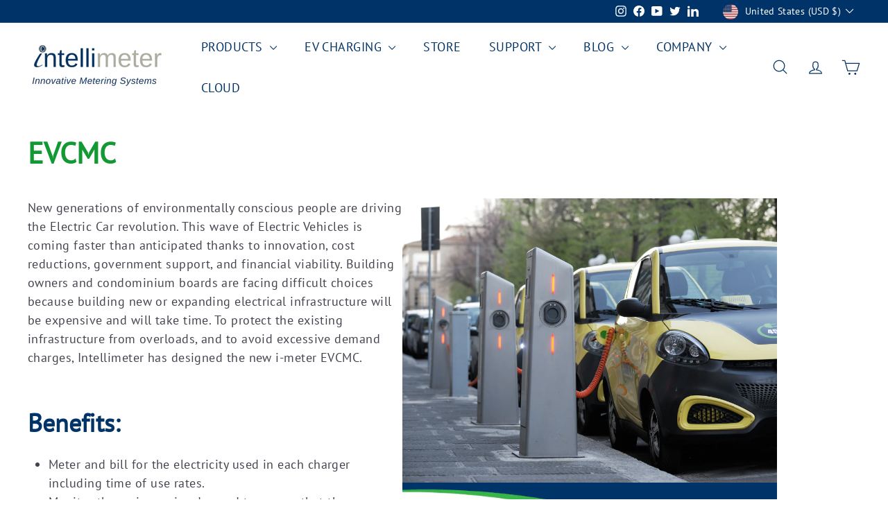

--- FILE ---
content_type: text/html; charset=utf-8
request_url: https://www.google.com/recaptcha/enterprise/anchor?ar=1&k=6LdGZJsoAAAAAIwMJHRwqiAHA6A_6ZP6bTYpbgSX&co=aHR0cHM6Ly93d3cuaW50ZWxsaW1ldGVyLnVzOjQ0Mw..&hl=en&v=7gg7H51Q-naNfhmCP3_R47ho&size=invisible&badge=inline&anchor-ms=20000&execute-ms=30000&cb=k962yclgvegh
body_size: 48223
content:
<!DOCTYPE HTML><html dir="ltr" lang="en"><head><meta http-equiv="Content-Type" content="text/html; charset=UTF-8">
<meta http-equiv="X-UA-Compatible" content="IE=edge">
<title>reCAPTCHA</title>
<style type="text/css">
/* cyrillic-ext */
@font-face {
  font-family: 'Roboto';
  font-style: normal;
  font-weight: 400;
  font-stretch: 100%;
  src: url(//fonts.gstatic.com/s/roboto/v48/KFO7CnqEu92Fr1ME7kSn66aGLdTylUAMa3GUBHMdazTgWw.woff2) format('woff2');
  unicode-range: U+0460-052F, U+1C80-1C8A, U+20B4, U+2DE0-2DFF, U+A640-A69F, U+FE2E-FE2F;
}
/* cyrillic */
@font-face {
  font-family: 'Roboto';
  font-style: normal;
  font-weight: 400;
  font-stretch: 100%;
  src: url(//fonts.gstatic.com/s/roboto/v48/KFO7CnqEu92Fr1ME7kSn66aGLdTylUAMa3iUBHMdazTgWw.woff2) format('woff2');
  unicode-range: U+0301, U+0400-045F, U+0490-0491, U+04B0-04B1, U+2116;
}
/* greek-ext */
@font-face {
  font-family: 'Roboto';
  font-style: normal;
  font-weight: 400;
  font-stretch: 100%;
  src: url(//fonts.gstatic.com/s/roboto/v48/KFO7CnqEu92Fr1ME7kSn66aGLdTylUAMa3CUBHMdazTgWw.woff2) format('woff2');
  unicode-range: U+1F00-1FFF;
}
/* greek */
@font-face {
  font-family: 'Roboto';
  font-style: normal;
  font-weight: 400;
  font-stretch: 100%;
  src: url(//fonts.gstatic.com/s/roboto/v48/KFO7CnqEu92Fr1ME7kSn66aGLdTylUAMa3-UBHMdazTgWw.woff2) format('woff2');
  unicode-range: U+0370-0377, U+037A-037F, U+0384-038A, U+038C, U+038E-03A1, U+03A3-03FF;
}
/* math */
@font-face {
  font-family: 'Roboto';
  font-style: normal;
  font-weight: 400;
  font-stretch: 100%;
  src: url(//fonts.gstatic.com/s/roboto/v48/KFO7CnqEu92Fr1ME7kSn66aGLdTylUAMawCUBHMdazTgWw.woff2) format('woff2');
  unicode-range: U+0302-0303, U+0305, U+0307-0308, U+0310, U+0312, U+0315, U+031A, U+0326-0327, U+032C, U+032F-0330, U+0332-0333, U+0338, U+033A, U+0346, U+034D, U+0391-03A1, U+03A3-03A9, U+03B1-03C9, U+03D1, U+03D5-03D6, U+03F0-03F1, U+03F4-03F5, U+2016-2017, U+2034-2038, U+203C, U+2040, U+2043, U+2047, U+2050, U+2057, U+205F, U+2070-2071, U+2074-208E, U+2090-209C, U+20D0-20DC, U+20E1, U+20E5-20EF, U+2100-2112, U+2114-2115, U+2117-2121, U+2123-214F, U+2190, U+2192, U+2194-21AE, U+21B0-21E5, U+21F1-21F2, U+21F4-2211, U+2213-2214, U+2216-22FF, U+2308-230B, U+2310, U+2319, U+231C-2321, U+2336-237A, U+237C, U+2395, U+239B-23B7, U+23D0, U+23DC-23E1, U+2474-2475, U+25AF, U+25B3, U+25B7, U+25BD, U+25C1, U+25CA, U+25CC, U+25FB, U+266D-266F, U+27C0-27FF, U+2900-2AFF, U+2B0E-2B11, U+2B30-2B4C, U+2BFE, U+3030, U+FF5B, U+FF5D, U+1D400-1D7FF, U+1EE00-1EEFF;
}
/* symbols */
@font-face {
  font-family: 'Roboto';
  font-style: normal;
  font-weight: 400;
  font-stretch: 100%;
  src: url(//fonts.gstatic.com/s/roboto/v48/KFO7CnqEu92Fr1ME7kSn66aGLdTylUAMaxKUBHMdazTgWw.woff2) format('woff2');
  unicode-range: U+0001-000C, U+000E-001F, U+007F-009F, U+20DD-20E0, U+20E2-20E4, U+2150-218F, U+2190, U+2192, U+2194-2199, U+21AF, U+21E6-21F0, U+21F3, U+2218-2219, U+2299, U+22C4-22C6, U+2300-243F, U+2440-244A, U+2460-24FF, U+25A0-27BF, U+2800-28FF, U+2921-2922, U+2981, U+29BF, U+29EB, U+2B00-2BFF, U+4DC0-4DFF, U+FFF9-FFFB, U+10140-1018E, U+10190-1019C, U+101A0, U+101D0-101FD, U+102E0-102FB, U+10E60-10E7E, U+1D2C0-1D2D3, U+1D2E0-1D37F, U+1F000-1F0FF, U+1F100-1F1AD, U+1F1E6-1F1FF, U+1F30D-1F30F, U+1F315, U+1F31C, U+1F31E, U+1F320-1F32C, U+1F336, U+1F378, U+1F37D, U+1F382, U+1F393-1F39F, U+1F3A7-1F3A8, U+1F3AC-1F3AF, U+1F3C2, U+1F3C4-1F3C6, U+1F3CA-1F3CE, U+1F3D4-1F3E0, U+1F3ED, U+1F3F1-1F3F3, U+1F3F5-1F3F7, U+1F408, U+1F415, U+1F41F, U+1F426, U+1F43F, U+1F441-1F442, U+1F444, U+1F446-1F449, U+1F44C-1F44E, U+1F453, U+1F46A, U+1F47D, U+1F4A3, U+1F4B0, U+1F4B3, U+1F4B9, U+1F4BB, U+1F4BF, U+1F4C8-1F4CB, U+1F4D6, U+1F4DA, U+1F4DF, U+1F4E3-1F4E6, U+1F4EA-1F4ED, U+1F4F7, U+1F4F9-1F4FB, U+1F4FD-1F4FE, U+1F503, U+1F507-1F50B, U+1F50D, U+1F512-1F513, U+1F53E-1F54A, U+1F54F-1F5FA, U+1F610, U+1F650-1F67F, U+1F687, U+1F68D, U+1F691, U+1F694, U+1F698, U+1F6AD, U+1F6B2, U+1F6B9-1F6BA, U+1F6BC, U+1F6C6-1F6CF, U+1F6D3-1F6D7, U+1F6E0-1F6EA, U+1F6F0-1F6F3, U+1F6F7-1F6FC, U+1F700-1F7FF, U+1F800-1F80B, U+1F810-1F847, U+1F850-1F859, U+1F860-1F887, U+1F890-1F8AD, U+1F8B0-1F8BB, U+1F8C0-1F8C1, U+1F900-1F90B, U+1F93B, U+1F946, U+1F984, U+1F996, U+1F9E9, U+1FA00-1FA6F, U+1FA70-1FA7C, U+1FA80-1FA89, U+1FA8F-1FAC6, U+1FACE-1FADC, U+1FADF-1FAE9, U+1FAF0-1FAF8, U+1FB00-1FBFF;
}
/* vietnamese */
@font-face {
  font-family: 'Roboto';
  font-style: normal;
  font-weight: 400;
  font-stretch: 100%;
  src: url(//fonts.gstatic.com/s/roboto/v48/KFO7CnqEu92Fr1ME7kSn66aGLdTylUAMa3OUBHMdazTgWw.woff2) format('woff2');
  unicode-range: U+0102-0103, U+0110-0111, U+0128-0129, U+0168-0169, U+01A0-01A1, U+01AF-01B0, U+0300-0301, U+0303-0304, U+0308-0309, U+0323, U+0329, U+1EA0-1EF9, U+20AB;
}
/* latin-ext */
@font-face {
  font-family: 'Roboto';
  font-style: normal;
  font-weight: 400;
  font-stretch: 100%;
  src: url(//fonts.gstatic.com/s/roboto/v48/KFO7CnqEu92Fr1ME7kSn66aGLdTylUAMa3KUBHMdazTgWw.woff2) format('woff2');
  unicode-range: U+0100-02BA, U+02BD-02C5, U+02C7-02CC, U+02CE-02D7, U+02DD-02FF, U+0304, U+0308, U+0329, U+1D00-1DBF, U+1E00-1E9F, U+1EF2-1EFF, U+2020, U+20A0-20AB, U+20AD-20C0, U+2113, U+2C60-2C7F, U+A720-A7FF;
}
/* latin */
@font-face {
  font-family: 'Roboto';
  font-style: normal;
  font-weight: 400;
  font-stretch: 100%;
  src: url(//fonts.gstatic.com/s/roboto/v48/KFO7CnqEu92Fr1ME7kSn66aGLdTylUAMa3yUBHMdazQ.woff2) format('woff2');
  unicode-range: U+0000-00FF, U+0131, U+0152-0153, U+02BB-02BC, U+02C6, U+02DA, U+02DC, U+0304, U+0308, U+0329, U+2000-206F, U+20AC, U+2122, U+2191, U+2193, U+2212, U+2215, U+FEFF, U+FFFD;
}
/* cyrillic-ext */
@font-face {
  font-family: 'Roboto';
  font-style: normal;
  font-weight: 500;
  font-stretch: 100%;
  src: url(//fonts.gstatic.com/s/roboto/v48/KFO7CnqEu92Fr1ME7kSn66aGLdTylUAMa3GUBHMdazTgWw.woff2) format('woff2');
  unicode-range: U+0460-052F, U+1C80-1C8A, U+20B4, U+2DE0-2DFF, U+A640-A69F, U+FE2E-FE2F;
}
/* cyrillic */
@font-face {
  font-family: 'Roboto';
  font-style: normal;
  font-weight: 500;
  font-stretch: 100%;
  src: url(//fonts.gstatic.com/s/roboto/v48/KFO7CnqEu92Fr1ME7kSn66aGLdTylUAMa3iUBHMdazTgWw.woff2) format('woff2');
  unicode-range: U+0301, U+0400-045F, U+0490-0491, U+04B0-04B1, U+2116;
}
/* greek-ext */
@font-face {
  font-family: 'Roboto';
  font-style: normal;
  font-weight: 500;
  font-stretch: 100%;
  src: url(//fonts.gstatic.com/s/roboto/v48/KFO7CnqEu92Fr1ME7kSn66aGLdTylUAMa3CUBHMdazTgWw.woff2) format('woff2');
  unicode-range: U+1F00-1FFF;
}
/* greek */
@font-face {
  font-family: 'Roboto';
  font-style: normal;
  font-weight: 500;
  font-stretch: 100%;
  src: url(//fonts.gstatic.com/s/roboto/v48/KFO7CnqEu92Fr1ME7kSn66aGLdTylUAMa3-UBHMdazTgWw.woff2) format('woff2');
  unicode-range: U+0370-0377, U+037A-037F, U+0384-038A, U+038C, U+038E-03A1, U+03A3-03FF;
}
/* math */
@font-face {
  font-family: 'Roboto';
  font-style: normal;
  font-weight: 500;
  font-stretch: 100%;
  src: url(//fonts.gstatic.com/s/roboto/v48/KFO7CnqEu92Fr1ME7kSn66aGLdTylUAMawCUBHMdazTgWw.woff2) format('woff2');
  unicode-range: U+0302-0303, U+0305, U+0307-0308, U+0310, U+0312, U+0315, U+031A, U+0326-0327, U+032C, U+032F-0330, U+0332-0333, U+0338, U+033A, U+0346, U+034D, U+0391-03A1, U+03A3-03A9, U+03B1-03C9, U+03D1, U+03D5-03D6, U+03F0-03F1, U+03F4-03F5, U+2016-2017, U+2034-2038, U+203C, U+2040, U+2043, U+2047, U+2050, U+2057, U+205F, U+2070-2071, U+2074-208E, U+2090-209C, U+20D0-20DC, U+20E1, U+20E5-20EF, U+2100-2112, U+2114-2115, U+2117-2121, U+2123-214F, U+2190, U+2192, U+2194-21AE, U+21B0-21E5, U+21F1-21F2, U+21F4-2211, U+2213-2214, U+2216-22FF, U+2308-230B, U+2310, U+2319, U+231C-2321, U+2336-237A, U+237C, U+2395, U+239B-23B7, U+23D0, U+23DC-23E1, U+2474-2475, U+25AF, U+25B3, U+25B7, U+25BD, U+25C1, U+25CA, U+25CC, U+25FB, U+266D-266F, U+27C0-27FF, U+2900-2AFF, U+2B0E-2B11, U+2B30-2B4C, U+2BFE, U+3030, U+FF5B, U+FF5D, U+1D400-1D7FF, U+1EE00-1EEFF;
}
/* symbols */
@font-face {
  font-family: 'Roboto';
  font-style: normal;
  font-weight: 500;
  font-stretch: 100%;
  src: url(//fonts.gstatic.com/s/roboto/v48/KFO7CnqEu92Fr1ME7kSn66aGLdTylUAMaxKUBHMdazTgWw.woff2) format('woff2');
  unicode-range: U+0001-000C, U+000E-001F, U+007F-009F, U+20DD-20E0, U+20E2-20E4, U+2150-218F, U+2190, U+2192, U+2194-2199, U+21AF, U+21E6-21F0, U+21F3, U+2218-2219, U+2299, U+22C4-22C6, U+2300-243F, U+2440-244A, U+2460-24FF, U+25A0-27BF, U+2800-28FF, U+2921-2922, U+2981, U+29BF, U+29EB, U+2B00-2BFF, U+4DC0-4DFF, U+FFF9-FFFB, U+10140-1018E, U+10190-1019C, U+101A0, U+101D0-101FD, U+102E0-102FB, U+10E60-10E7E, U+1D2C0-1D2D3, U+1D2E0-1D37F, U+1F000-1F0FF, U+1F100-1F1AD, U+1F1E6-1F1FF, U+1F30D-1F30F, U+1F315, U+1F31C, U+1F31E, U+1F320-1F32C, U+1F336, U+1F378, U+1F37D, U+1F382, U+1F393-1F39F, U+1F3A7-1F3A8, U+1F3AC-1F3AF, U+1F3C2, U+1F3C4-1F3C6, U+1F3CA-1F3CE, U+1F3D4-1F3E0, U+1F3ED, U+1F3F1-1F3F3, U+1F3F5-1F3F7, U+1F408, U+1F415, U+1F41F, U+1F426, U+1F43F, U+1F441-1F442, U+1F444, U+1F446-1F449, U+1F44C-1F44E, U+1F453, U+1F46A, U+1F47D, U+1F4A3, U+1F4B0, U+1F4B3, U+1F4B9, U+1F4BB, U+1F4BF, U+1F4C8-1F4CB, U+1F4D6, U+1F4DA, U+1F4DF, U+1F4E3-1F4E6, U+1F4EA-1F4ED, U+1F4F7, U+1F4F9-1F4FB, U+1F4FD-1F4FE, U+1F503, U+1F507-1F50B, U+1F50D, U+1F512-1F513, U+1F53E-1F54A, U+1F54F-1F5FA, U+1F610, U+1F650-1F67F, U+1F687, U+1F68D, U+1F691, U+1F694, U+1F698, U+1F6AD, U+1F6B2, U+1F6B9-1F6BA, U+1F6BC, U+1F6C6-1F6CF, U+1F6D3-1F6D7, U+1F6E0-1F6EA, U+1F6F0-1F6F3, U+1F6F7-1F6FC, U+1F700-1F7FF, U+1F800-1F80B, U+1F810-1F847, U+1F850-1F859, U+1F860-1F887, U+1F890-1F8AD, U+1F8B0-1F8BB, U+1F8C0-1F8C1, U+1F900-1F90B, U+1F93B, U+1F946, U+1F984, U+1F996, U+1F9E9, U+1FA00-1FA6F, U+1FA70-1FA7C, U+1FA80-1FA89, U+1FA8F-1FAC6, U+1FACE-1FADC, U+1FADF-1FAE9, U+1FAF0-1FAF8, U+1FB00-1FBFF;
}
/* vietnamese */
@font-face {
  font-family: 'Roboto';
  font-style: normal;
  font-weight: 500;
  font-stretch: 100%;
  src: url(//fonts.gstatic.com/s/roboto/v48/KFO7CnqEu92Fr1ME7kSn66aGLdTylUAMa3OUBHMdazTgWw.woff2) format('woff2');
  unicode-range: U+0102-0103, U+0110-0111, U+0128-0129, U+0168-0169, U+01A0-01A1, U+01AF-01B0, U+0300-0301, U+0303-0304, U+0308-0309, U+0323, U+0329, U+1EA0-1EF9, U+20AB;
}
/* latin-ext */
@font-face {
  font-family: 'Roboto';
  font-style: normal;
  font-weight: 500;
  font-stretch: 100%;
  src: url(//fonts.gstatic.com/s/roboto/v48/KFO7CnqEu92Fr1ME7kSn66aGLdTylUAMa3KUBHMdazTgWw.woff2) format('woff2');
  unicode-range: U+0100-02BA, U+02BD-02C5, U+02C7-02CC, U+02CE-02D7, U+02DD-02FF, U+0304, U+0308, U+0329, U+1D00-1DBF, U+1E00-1E9F, U+1EF2-1EFF, U+2020, U+20A0-20AB, U+20AD-20C0, U+2113, U+2C60-2C7F, U+A720-A7FF;
}
/* latin */
@font-face {
  font-family: 'Roboto';
  font-style: normal;
  font-weight: 500;
  font-stretch: 100%;
  src: url(//fonts.gstatic.com/s/roboto/v48/KFO7CnqEu92Fr1ME7kSn66aGLdTylUAMa3yUBHMdazQ.woff2) format('woff2');
  unicode-range: U+0000-00FF, U+0131, U+0152-0153, U+02BB-02BC, U+02C6, U+02DA, U+02DC, U+0304, U+0308, U+0329, U+2000-206F, U+20AC, U+2122, U+2191, U+2193, U+2212, U+2215, U+FEFF, U+FFFD;
}
/* cyrillic-ext */
@font-face {
  font-family: 'Roboto';
  font-style: normal;
  font-weight: 900;
  font-stretch: 100%;
  src: url(//fonts.gstatic.com/s/roboto/v48/KFO7CnqEu92Fr1ME7kSn66aGLdTylUAMa3GUBHMdazTgWw.woff2) format('woff2');
  unicode-range: U+0460-052F, U+1C80-1C8A, U+20B4, U+2DE0-2DFF, U+A640-A69F, U+FE2E-FE2F;
}
/* cyrillic */
@font-face {
  font-family: 'Roboto';
  font-style: normal;
  font-weight: 900;
  font-stretch: 100%;
  src: url(//fonts.gstatic.com/s/roboto/v48/KFO7CnqEu92Fr1ME7kSn66aGLdTylUAMa3iUBHMdazTgWw.woff2) format('woff2');
  unicode-range: U+0301, U+0400-045F, U+0490-0491, U+04B0-04B1, U+2116;
}
/* greek-ext */
@font-face {
  font-family: 'Roboto';
  font-style: normal;
  font-weight: 900;
  font-stretch: 100%;
  src: url(//fonts.gstatic.com/s/roboto/v48/KFO7CnqEu92Fr1ME7kSn66aGLdTylUAMa3CUBHMdazTgWw.woff2) format('woff2');
  unicode-range: U+1F00-1FFF;
}
/* greek */
@font-face {
  font-family: 'Roboto';
  font-style: normal;
  font-weight: 900;
  font-stretch: 100%;
  src: url(//fonts.gstatic.com/s/roboto/v48/KFO7CnqEu92Fr1ME7kSn66aGLdTylUAMa3-UBHMdazTgWw.woff2) format('woff2');
  unicode-range: U+0370-0377, U+037A-037F, U+0384-038A, U+038C, U+038E-03A1, U+03A3-03FF;
}
/* math */
@font-face {
  font-family: 'Roboto';
  font-style: normal;
  font-weight: 900;
  font-stretch: 100%;
  src: url(//fonts.gstatic.com/s/roboto/v48/KFO7CnqEu92Fr1ME7kSn66aGLdTylUAMawCUBHMdazTgWw.woff2) format('woff2');
  unicode-range: U+0302-0303, U+0305, U+0307-0308, U+0310, U+0312, U+0315, U+031A, U+0326-0327, U+032C, U+032F-0330, U+0332-0333, U+0338, U+033A, U+0346, U+034D, U+0391-03A1, U+03A3-03A9, U+03B1-03C9, U+03D1, U+03D5-03D6, U+03F0-03F1, U+03F4-03F5, U+2016-2017, U+2034-2038, U+203C, U+2040, U+2043, U+2047, U+2050, U+2057, U+205F, U+2070-2071, U+2074-208E, U+2090-209C, U+20D0-20DC, U+20E1, U+20E5-20EF, U+2100-2112, U+2114-2115, U+2117-2121, U+2123-214F, U+2190, U+2192, U+2194-21AE, U+21B0-21E5, U+21F1-21F2, U+21F4-2211, U+2213-2214, U+2216-22FF, U+2308-230B, U+2310, U+2319, U+231C-2321, U+2336-237A, U+237C, U+2395, U+239B-23B7, U+23D0, U+23DC-23E1, U+2474-2475, U+25AF, U+25B3, U+25B7, U+25BD, U+25C1, U+25CA, U+25CC, U+25FB, U+266D-266F, U+27C0-27FF, U+2900-2AFF, U+2B0E-2B11, U+2B30-2B4C, U+2BFE, U+3030, U+FF5B, U+FF5D, U+1D400-1D7FF, U+1EE00-1EEFF;
}
/* symbols */
@font-face {
  font-family: 'Roboto';
  font-style: normal;
  font-weight: 900;
  font-stretch: 100%;
  src: url(//fonts.gstatic.com/s/roboto/v48/KFO7CnqEu92Fr1ME7kSn66aGLdTylUAMaxKUBHMdazTgWw.woff2) format('woff2');
  unicode-range: U+0001-000C, U+000E-001F, U+007F-009F, U+20DD-20E0, U+20E2-20E4, U+2150-218F, U+2190, U+2192, U+2194-2199, U+21AF, U+21E6-21F0, U+21F3, U+2218-2219, U+2299, U+22C4-22C6, U+2300-243F, U+2440-244A, U+2460-24FF, U+25A0-27BF, U+2800-28FF, U+2921-2922, U+2981, U+29BF, U+29EB, U+2B00-2BFF, U+4DC0-4DFF, U+FFF9-FFFB, U+10140-1018E, U+10190-1019C, U+101A0, U+101D0-101FD, U+102E0-102FB, U+10E60-10E7E, U+1D2C0-1D2D3, U+1D2E0-1D37F, U+1F000-1F0FF, U+1F100-1F1AD, U+1F1E6-1F1FF, U+1F30D-1F30F, U+1F315, U+1F31C, U+1F31E, U+1F320-1F32C, U+1F336, U+1F378, U+1F37D, U+1F382, U+1F393-1F39F, U+1F3A7-1F3A8, U+1F3AC-1F3AF, U+1F3C2, U+1F3C4-1F3C6, U+1F3CA-1F3CE, U+1F3D4-1F3E0, U+1F3ED, U+1F3F1-1F3F3, U+1F3F5-1F3F7, U+1F408, U+1F415, U+1F41F, U+1F426, U+1F43F, U+1F441-1F442, U+1F444, U+1F446-1F449, U+1F44C-1F44E, U+1F453, U+1F46A, U+1F47D, U+1F4A3, U+1F4B0, U+1F4B3, U+1F4B9, U+1F4BB, U+1F4BF, U+1F4C8-1F4CB, U+1F4D6, U+1F4DA, U+1F4DF, U+1F4E3-1F4E6, U+1F4EA-1F4ED, U+1F4F7, U+1F4F9-1F4FB, U+1F4FD-1F4FE, U+1F503, U+1F507-1F50B, U+1F50D, U+1F512-1F513, U+1F53E-1F54A, U+1F54F-1F5FA, U+1F610, U+1F650-1F67F, U+1F687, U+1F68D, U+1F691, U+1F694, U+1F698, U+1F6AD, U+1F6B2, U+1F6B9-1F6BA, U+1F6BC, U+1F6C6-1F6CF, U+1F6D3-1F6D7, U+1F6E0-1F6EA, U+1F6F0-1F6F3, U+1F6F7-1F6FC, U+1F700-1F7FF, U+1F800-1F80B, U+1F810-1F847, U+1F850-1F859, U+1F860-1F887, U+1F890-1F8AD, U+1F8B0-1F8BB, U+1F8C0-1F8C1, U+1F900-1F90B, U+1F93B, U+1F946, U+1F984, U+1F996, U+1F9E9, U+1FA00-1FA6F, U+1FA70-1FA7C, U+1FA80-1FA89, U+1FA8F-1FAC6, U+1FACE-1FADC, U+1FADF-1FAE9, U+1FAF0-1FAF8, U+1FB00-1FBFF;
}
/* vietnamese */
@font-face {
  font-family: 'Roboto';
  font-style: normal;
  font-weight: 900;
  font-stretch: 100%;
  src: url(//fonts.gstatic.com/s/roboto/v48/KFO7CnqEu92Fr1ME7kSn66aGLdTylUAMa3OUBHMdazTgWw.woff2) format('woff2');
  unicode-range: U+0102-0103, U+0110-0111, U+0128-0129, U+0168-0169, U+01A0-01A1, U+01AF-01B0, U+0300-0301, U+0303-0304, U+0308-0309, U+0323, U+0329, U+1EA0-1EF9, U+20AB;
}
/* latin-ext */
@font-face {
  font-family: 'Roboto';
  font-style: normal;
  font-weight: 900;
  font-stretch: 100%;
  src: url(//fonts.gstatic.com/s/roboto/v48/KFO7CnqEu92Fr1ME7kSn66aGLdTylUAMa3KUBHMdazTgWw.woff2) format('woff2');
  unicode-range: U+0100-02BA, U+02BD-02C5, U+02C7-02CC, U+02CE-02D7, U+02DD-02FF, U+0304, U+0308, U+0329, U+1D00-1DBF, U+1E00-1E9F, U+1EF2-1EFF, U+2020, U+20A0-20AB, U+20AD-20C0, U+2113, U+2C60-2C7F, U+A720-A7FF;
}
/* latin */
@font-face {
  font-family: 'Roboto';
  font-style: normal;
  font-weight: 900;
  font-stretch: 100%;
  src: url(//fonts.gstatic.com/s/roboto/v48/KFO7CnqEu92Fr1ME7kSn66aGLdTylUAMa3yUBHMdazQ.woff2) format('woff2');
  unicode-range: U+0000-00FF, U+0131, U+0152-0153, U+02BB-02BC, U+02C6, U+02DA, U+02DC, U+0304, U+0308, U+0329, U+2000-206F, U+20AC, U+2122, U+2191, U+2193, U+2212, U+2215, U+FEFF, U+FFFD;
}

</style>
<link rel="stylesheet" type="text/css" href="https://www.gstatic.com/recaptcha/releases/7gg7H51Q-naNfhmCP3_R47ho/styles__ltr.css">
<script nonce="A7bnX05yGigPdGT6RAs5XA" type="text/javascript">window['__recaptcha_api'] = 'https://www.google.com/recaptcha/enterprise/';</script>
<script type="text/javascript" src="https://www.gstatic.com/recaptcha/releases/7gg7H51Q-naNfhmCP3_R47ho/recaptcha__en.js" nonce="A7bnX05yGigPdGT6RAs5XA">
      
    </script></head>
<body><div id="rc-anchor-alert" class="rc-anchor-alert">This reCAPTCHA is for testing purposes only. Please report to the site admin if you are seeing this.</div>
<input type="hidden" id="recaptcha-token" value="[base64]">
<script type="text/javascript" nonce="A7bnX05yGigPdGT6RAs5XA">
      recaptcha.anchor.Main.init("[\x22ainput\x22,[\x22bgdata\x22,\x22\x22,\[base64]/[base64]/bmV3IFpbdF0obVswXSk6Sz09Mj9uZXcgWlt0XShtWzBdLG1bMV0pOks9PTM/bmV3IFpbdF0obVswXSxtWzFdLG1bMl0pOks9PTQ/[base64]/[base64]/[base64]/[base64]/[base64]/[base64]/[base64]/[base64]/[base64]/[base64]/[base64]/[base64]/[base64]/[base64]\\u003d\\u003d\x22,\[base64]\\u003d\\u003d\x22,\x22fcKsYRvCo1BbwoTDkBnCpVrDijQ7wqzDgsKawo7DiH1sXsOSw78bMwwNwoVJw6wlK8O2w7MLwrcWIHp/wo5JQMKew4bDksORw6gyJsOuw4/DksOQwooJDzXCpcK1VcKVSgvDny83woPDqzHCmwhCwpzCrcKIFsKBPBnCmcKjwoQmMsOFw4nDsTAqwqYaI8OHdcOBw6DDlcOUHMKawp5mCsObNMOkOXJ8wrvDmRXDohzDoCvCi1/CnD5tTVAeUmlfwrrDrMOcwqNjWsKccMKVw7bDomLCocKHwpARAcKxWkFjw4kSw5YYO8OUJDMww6UsCsK9dMOTTAnCil5gWMOkPXjDuA5+OcO4TMOrwo5CM8OUTMOyUsOHw509YTQOZArCkFTCgBHCoWNlNmfDucKiwo7DrcOGMC/CkCDCncOTw7LDtCTDlcOFw49xdyvChllKHELCp8KzdHp8w5rCgMK+XHF+UcKhQn/DgcKGSF/DqsKpw79RMmlSOsOSM8KiKAlnEmLDgHDCpB4Ow4vDssKfwrNIbDrCm1hXFMKJw4rCuzLCv3bCt8KHbsKiwrk1AMKnNkhLw6xeAMObJyV0wq3DsU8wYGhnw4vDvkIEwpIlw60gQEICa8Khw6Vtw7tWTcKjw5QPKMKdOMKtKArDpsO2eQN9w7fCncOtRBEePQ/Dp8Ozw7pFMSw1w6sAwrbDjsKaZcOgw6sRw4vDl1fDqsKTwoLDqcOESsOZUMO2w6jDmsKtbMKBdMKmwqHDgiDDqFjCl1JbGwPDucORwo3DuirCvsOwwrZCw6XCrmYew5TDigkhcMKdR2LDuU/Dqz3DmjTCr8K6w7kHU8K1acOGA8K1M8OPwr/CksKbw69+w4h1w6V2Tm3DvGzDhsKHacOcw5kEw5/DnU7Dg8OJOHE5GMOKK8K8FWzCsMOPCSofOsOzwp5OHHbDkklHwqQaa8K+Ml43w4/[base64]/QcOMRwUNw5opT2rDkMOCw7BnQsOqVg1Pw7fCn1l8cGdqGMOdwp/DhUVOw6gFY8K9H8ORwo3DjXvCjDDClMOFbsO1QArCucKqwr3CqEkSwoJjw5EBJsKKwqEgWh3CqVYsaz1SQMK1wqvCtSlQaEQfwqbCgcKQXcOtwqrDvXHDpGzCtMOEwoEAWTt+w6h/P8KICsOxw6/DgFkyVcKcwrNxRMOOwpTDikrDg2LCg3cqSsKtw6AcwqlXwoRvfmHCvMOFV3k0TMKUTVADwoghP1jCrcOxwpQxZ8Oxwq4Pwp/CmMK4w6MPw5HCghLCrsOFwpsDw4LDqMKiwpATwp1/dcKeE8KyOBsMwp7DkcOtw57DnQ7DoiIEwrrDrU0GGcOhBmUbw7QvwpMKGRHCuF9sw5pqwovClMK/wrPCsUxCI8KZw6DCpMKnOcOGGcOTw5wwwonDvMO8UcO9VcOZdMK0WxbCjjpJw5XDl8Kqw53DqB/DncOSwr0+KS7DkEVHw5dJeHXCrA7DnMOVSXVjU8KnGcKhwpLDnFgiw5bCtx7DhC7DvsOGwo1xeXLCjsK0cUBTwpk5wooIw5/Co8KObwJOwpbCh8KPw4BCH2bDvcOfw6jCt35zw5XDjcK4EQtsIcOmSsONw7vClCzDvsOkwqnCn8KMM8OafcKXNsOSw4nChUPDjn1awpPCtBpgc3d/[base64]/[base64]/Cg30xZ8K4djfDl8O1wpvDl8KTHMKuw4gwd8KRdcOGZGU6WxvCrSobw6UBwqzDkcO9LcKAacO1fUFwZDrCoicfworCmW/Dqw1HUWsZw7tXfsKVw6VzUyLCi8O2WMKSZsOrCcKnRVFXZC7Dm0TDi8OXVsKcUcOMw63ChSjCm8KhUAo9KnDCrcKIUSw0GEQQHcKSw6/Drj3CmRPDvDo3wqIJwr3DrSPChBtSV8ONw5rDiGfDhcKcHhPCkw9/wp7DuMOxwrN3wrVnU8OJwpnDsMOaAFl/Qx/CsDk5wrwRwr5bN8Kuw6HDgsO+w4Yuw6IAUQIbYXvCo8KeCyXDrMOycsKNVRrCocKfw6TDoMO8DcOjwqcGUTQdwoPDtsOidHfCmcOWw7HCocOVwpI7H8KCQkQDGG5fJMO7WcOJQsOFXhXCix/DisOzw4t+ax/DlsObw5/DsRBPd8Oowp1ow4Bgw58mw6jCv1UGZzvDuHfDgcOtacOHwq1dwqHDjcOywpjDscOSFXx2GUzDpUMFwrHDiCw6DcKiGsKJw4XDm8O7wqXDt8K3wrgRVcOfwrzDucK8AsK/woYsdsKmw47Ch8OlfsK1LCPCuR3DuMOvw6tmVBIpPcKyw6rCv8K/wpxtw6BLw5MzwrI/wqs5w5hLKMKhDRwRwq7Cg8OkwqDDusKDbjFtwpbChsOzw4tfXQbDkcOYwpkcVcK8Tit5AMKgfQpGw4pFM8OcESRyVcK7wrdiMMK4WxvCkV86w68gwqzDg8Obw4bColjCs8KTHMKJwr7Cm8KxayrDqsOiwqPClx/ClWQcw5DClBI4w4RCWxHDkMKAw5/[base64]/DvsOZCsKdTsKXwpLDt8OewrgeX8OGX8K1UsKZwqI9w7lSFV1deS/CiMKvL2zDucOow4pwwrLDt8OyZT/Dvghew6TCihg8b30vF8K0Y8KmQ2sfw73Dg1J2w5zCigBZDsKTQBfDqMOFwpI6wqVFwpk2w63Cu8OawobDrRHDg1ZNw5dedMOpdW3DhcObOcOKJyjCmVpBw5XDlT/CosOTw5fDvUQaBFXCucKAw5AwV8KVwpQcwp/DsgrCgQwNw6xAwqUTwq/DughKw6kVLMK3fQEZTybDlMOHWQLCosOawohtwopWw4XCicOmw6U1dMKIw7gKWmrDvcKyw6duwqE7c8OmwqlzFcKAwqTChGPDrGzChsO+wpFSV2gow6pWUcKhZVEFwoUMMsKrwobChExiMcKmb8KyY8KDPsKsPgjDvnLDksKxWMKwEwVKw7NgLg/DiMKGwpNtcsK2MMKvw5LDhR/[base64]/Dv8KZw6rDoMK7w69BwoZfYgrCkRLDtjl/wqDDvmMtCWvDtFF6dUIUwpXDlcOqw4Uqw4nCscO2V8OHPsOmfcKRJ1ULwp3DsRDDhxrDpiPDs2LCr8KfCMO0cEkkK3dEFsOaw61PwpE5Z8K/w7DDrSh8WiBMw4HDiBVQI2zCtioCw7TCmEI/UMKhecKzw4LDtBdJw50rw4TCnMKowqLCkjgSwrJ9w4RJwqPDkR9yw5czBwUKwpxjDcOvw4jDmFhXw4cvIMOBwqXClcO0wpHClUVlQlYSFBvCq8KgeSXDmhF7L8OaIMKZwqk+w5bCicOxKmQ/dMK+I8KXTcO/wpZMwoHDvcOnIcKXEsO+w5FcYhFCw6AMwqFHUD8wPl/CnsKhcUbDh8K4wo/CuCDDtsK8wrvDghkITCUow5TDk8OXOE8jw5VeGQk7ATjDlD0iwpfDscOZHkEJYGMQw5DCgg7CggfCksKSw4zDmCoTw4Ryw7YHNcOJw4rDoyB8wrcDFm9Sw50sDcOuJQrDvj05w7IHw6/[base64]/[base64]/Cq8KJw4PChD/[base64]/CqsKswqUrwqY9wqFSw7Rvw5xnwrUeMx47wofChRjDtsKGwr3DkGIIJsKDw7fDq8KqEVQ2NG3CisOAbDHCu8KoScOawoHDukJCHcOmwogvD8K8w4BiQcKXOsKccG9/woXDgcOnw6/CqVUvwqlbwrnDjiPDlMKuTWNDw7drw6JOOxHDusOEdUvCqQwJwoZ/w50XVcOUYS8Vw6rCisK6KcO0w7FJw7xfXQ8QRCrDpXEqJMOIP2vDl8OIZ8K/alcQNsO6JcOsw7zDrRXDtcOrwpArw6VZCFdaw7HCgC8wYcO3wpQ3wpbDkMOHUm5qw63DmgpPwonDqBZMKS/CuV3DvMKzVmRSw6nCoMONw7U0wovDiGDCmU/ChH/DvyEuIwvCgsKhw79ML8KiMB5Kw51Fw6p0woTDrAoGMsKaw5fDpMKewp7Dv8KmfMOiaMOBHcOJMsK4FMKqwo7CgMOjVcOFRHVOw4jCrsO7GMOwZcOzZ2LCszPDp8K7wo/Dj8OBYwwJw4nDqMO5woVEw5fCi8OKw47DkMKVDFzDj1fCgDzDukHCscK2bnXDmkpYR8Ogw5pKKMObHcKgw6U2w7LClm7DlBJkw4/Cp8OkwpYSQMKYZC8CKcKRAXLCsmfDo8OfZjklR8KCQSAfwqJDeVnDmUoIN3HCo8OHwqMHRUfCqFXCh2/[base64]/CtcK3Y0TCnMO8SDczWV4rw5vCl8KKRcK3Ox7Cm8OGPDlndCoBw6c9V8KgwoPChcOHwoVYAsOcIl0+wq/CrR0BasK7wqTCr0cGcG1AwqrCgsKDI8Ojw6zDpBJnN8OFd2jCvAvCigQIwrQhM8OMAcOUw4XDohHDuHshLMO2wrV2RsOFw4PDpsK6wqxFMXgpwp7DtcKVUyhMEx3CjBkCccOkc8KEAXNXw6XDsSHDmsKjVcOFA8KjJ8O5EsKKM8OtwqIKwot1Jg/DqygYLkfDuivDpxQywo8wKh9sVSM5OxHCu8KIasOQDMOBw6/DuXHCtQbCr8Omw5zDqy95w4bCkcK4w7kQNMOdTcK6wrvDpBLCiw/DgzcPZMKvTmPDpxYsEsKzw7Q8w4lWeMK/YzMjw5LChjtyQ1wTw4bDuMKkJTDCkMO8wobDk8Ogw7suGBxJwoPCpsKww71UOcKrw47DjcKDNcKLw5TCuMK0woPCsFQsEsKDwp5Cw6R3YcKHw5jClsOVASTCgcKUYj/Cu8OwCizCv8OjwonChk/[base64]/[base64]/ChsKuMmFxTnNlCsKPwrR2w41Mw5kuwqYPw7HCmX03F8Opw78CfMOZwrrDmSglw6PClEXCvcKINF3CiMOGFj4ewrMtw5tsw7oZfMKVcMORHXPCl8K7KcKoVwAheMOSw7U/w55nbMORXStqwrnDjmNxH8OsAQjDjFzDh8Krw4/[base64]/CncKvdGDDssOswojCm2LCgBPCusKnFcKBw40FwovCgl5OEh0iw5nCqy/DpsKkw67CjG4KwrQbw7FkTcOswojCr8OqCMK7w49gw55Uw6UkWWd7Hg3CvxTDsUbDtsKrRcO0WiA0w7AwFMO2cQkGw7PDo8KbG3PCkcKPFUFmVMKBScO4HHfDgFsbw4dpaFLDijUPDzfCmcKaFsOHw6DDrElqw7kxw580wpHDgSIjwq7CocO/w7JdwqXDscOaw58pV8OOwqzDuSRdTMOiN8O5LyQJw5FXVj7DucKOWsKRwq0db8OQfl/DixPCssKSwr7DgsKOwr1IesKnfMKAwovDnMKww5hMw7zDpB7CjMKywoF0ETxROk0PwpnCt8Oac8OcQMOyInbCiX/CscKQw4ZWwqYOKcKvTAVnwrrCusK7QytfTSPDlsKMUnHDiRJqbcOkQcK+fx8Tw57Dj8OYwpTDkjkeQ8OIw4/[base64]/Du8Oxw7/Dr1DDrcO/wqvCscKlw44wQsKtdFTDmcKiJcKOW8ODwq/[base64]/Cp8K/I8Kxw67DvkRoHC4tQcOGWxrDj8KVw6nDgsKUf1/CsMOWKSXDjMKWXSnDuyxXw5nCoE0ew6nDhjBxeTXDq8OlN3wbU3J3wpHDlh1VBgBhw4JhZsKAwphQEcOwwrYcw6R7VcONwrfCpl05wpfDglDCqMOWd0/DnMKxVMOYYcKmw5vDksOONDs6woPDsRtGJsKIwqsCVzrDlSMWw4FPYHxnw5LCuEFlwoHDusOZCsKPwqfCvyrDoyYew5DDlwJfciADDF/DjWBuB8ONdijDmMO4woF3RypKwpFewqAYKm3CrcKrcH9LU0E7worCkMOMOnHCtEDDu2Upc8OJUMKAwqg+wrrCkcOew6bCl8OHw6sQGMK4wpUcMsKkw7/CsR/Cr8OYw6zDhnVfw6PCmW7CjiDChMO0VXbDqUNPw6/CgQ0Kw4HDocKcw4vDmTDCg8OVw6ZdwoDDgUnDvsKZAy9+w77DsGnCvsKwc8KVOsOzHU7DqFcrUMOJbcOBHU3Cp8Oqw7ZPGF7DvUU0bcKDw6zCgMK7M8O7JcOMNsK0w4PCjWTDkjHDv8KFWMKpwoJ4wrbDgzJGbkLDjw/CuWh9f3lAwoTDq3LCosK9LxvDmsKHQMKZXsKMMn/[base64]/[base64]/CsKAG8KnDMKUPMOkQjnDo8OkwogcDhXDtiFAw4/CjCZfw49dIlsQw7Zpw7lkw6vCgsKsYMKkShoNw64nNMK7wofChMODT3nCuScywqUfw4HDn8KcGCnDpcK/LWLDj8O1wo/CiMOBw6/Cq8KmUsOSDW/DkMKQU8Ojwo4+YxjDl8Ovwo1+dsKrwp/DkBYWGcOvesKnwp3CgcKUFinCpsK0AMKBw5bDnhXCrkPDv8ONCBM1wqPDusO/[base64]/CsQgIAjbCqsOxSBdfw7ETw77Dl8KmIcK5wrVDw4rCs8OmCHUpJMKeGcOEw5jCrhjChMKOw7LCpsKuZ8OIw57Dp8K2CBrCjsKfEsOAwqsDVCAHPcKMwo90N8OgwqjChC/Dh8KIeQrDjVfDmcKSC8Ohw5XDo8K1wpQvw4ocw6UXw5wUwqjDhldQw7rDnsOwR157w5oawrhgw48Xw40mBcK7wovCrCRaPcKQIMONwpLDqMK5OgHCiU7Cn8KAPsKsZ0TCmMOuwpfDksO0XnbDqWc/wqU9w6/CtUZPwpI5GDHCjsK7KsOswqjCsSAVwoorCgDCqBXDpxYJNsKjJRbCiWTDr3fDp8O8LsKYQVXDnMO3Bj1UWcKyalDChsKtZMOBQcOPwoVGRAPDq8OHIsODFsOHwoTDssKJwrzDtFLDhFoXNMKwaDzDiMO/wrQowrbDssKGwo3CnFMYw7wlw77CoEfDhit3FihHNMOKw63Dv8OGLcKfT8ONTMOrTCxoXxw0IMKywr9yZyjDs8KAwqXCuGMHw6rCokh7d8KJbxfDvcOGw6fDhcOkcCFtDsKPbEjCkj0ww6TCscKRN8O2w7DDtR7CpD7DikXDtwrCksOSw7zDg8Kgw643w7/DsRLDkcKSP11UwrkKwp7Dn8OxwozCmsOAwql5wpvDlsKDcFfChU3Cvn9dH8OccsOaJ2JYdyLDkV4lw5sOwrHDu2YKwox1w7dVAw/DmsKvwpzDhcOkFMOiN8O6bkXCqnrDgEfChMKpKyfClsKyVWw0wpPCgjfCjcKNwrnDqgrCoBo/wpRiQsOrRHcFw5kqMSzDn8Kqw4czwo8qWgfCqnpEwqx3woPDrl3Co8Kjw4hAAybDhQDCuMKaV8KRw5tMw4cQKMOmw6jCikvCugPDr8OUR8OPSnDDuh4ELsOLZlNDw5/[base64]/w7fCoMKGwqbCpMKgXCzDjMK0wowNa8O3w6vDmiEZw5kVaBZmwqx2w4/DrsONMjEUw4BOw7bDo8KURsKZw4JtwpApA8K4w7k7wofDokJ+eTk2woQbw6HCpcKJwo/CsTBuwq8pwpnDvnXDjMKawr44V8OcCDvCiW0QdFrDiMOtDcKnw6daWk7Cqw4HVsOfw7bCocKEw6rCssKkwq3Ct8ODOxPCuMK+fcKXwoDCsjVMJMOlw4LChcKFwqXCv0TCj8OLTClUVcOJFMK7WytiZ8OCCQnClsK5LgQBw6knU0x0wq/CvsOPw5zDjsO0RBV/[base64]/DohNxK2Fkw6fCkSsFHEhvOS3Ch35Owp/Cv17Cu2/DhMK6wqfCnUYgw7ETMcO9w4DCoMK9wrfCgxgSw4l2worDj8KfEXEewpXDvsOuwovCoArCisKfDyx/wr1TRA0zw63DhxI4w6gHwo8mQsK7LlI5w6YJI8OawqlUJ8KIwq7Dk8OiwqYswoDCkcOlTMK2w77Dm8OqYMOEcsOBwocQwqPDimJTCX7Dl08BF0DDscKdwrnDssOowqvCgMOrwr/Cp2BAw7jDtMKEw7jDqmAQcMOrZGtVeDPCnm/DpRzDtsOuZsOZUwoIDcOAw54Nf8KnBcOQwp1LM8KuwprDrsKHwqYZRnUCRXM4wqXDkw0FQcKFfV3Dq8ONYVXDrwHCsMO3w5wDw5LDjMOowqM8KsKdw68aw43CsEbCmMKGwoFKNsKYazLDisOoYi9gwotyTUbDpsKUw7zDksO9wqQsS8K6GwcYw6cpwpphw5/[base64]/DpMKgwrTCr2fDiBR+GgzCh3lVLsKVw5zDosOuwpHDoMOBOsOwW3fDusKzw48nw7FpE8OcR8OGTcKWwphjBiloMcKERsOMwqvDhzZiISvDmsOTAkd1f8KvIsOoDiUKPsKYwoB5w5FkKH/ChlcfwpXDkRRYIShtw7bCicK8wp8kV1vCoMOFw7Q3djUKw6NXw6osB8KBVjLChMOqwoXClzcACcOLwqsewqU1QcK8ZcOxwo9gLEAYOcKywoTCrhvCgxYcwrRUw5DCv8Khw7hmGBfCv3dCw7oFwrDDgMKWS24Kwp7Cr0UhAAAqw5jDtsKCdMKQw4PDn8Otwq/Dk8OywrkLwr1vKQ1XFMO3wrnDkSoqwoXDgMOUeMOdw6rDocKTwoDDjsOGwqXDpMKjwr/Dkg3DmnHCncKqwq1BTMOuwqQjCELDsz5eGinCpcKcYsK+TsKUw6XDlTUZYcOqEzXDjsOtAsKnwrZTw4chwo5pAsOawqN7UcKaYG5zw64Ow53DuWbCmnAJMnXCs03DsS9jwrUVw6PCo3sXw6/[base64]/CpsOCwrRnwqRUwq4rwqrCqxnDi8O5WCjDtFgPGDDDpsKxw5nDnMKadHsuw53CvcO7wptwwpEOw45aIjLDkk/DhMKgwrzDjsKCw5ghw6zCukXCoyZ9w5fCosKLb2Fqw7Akw4jCoj0pbsKfDsOCCMOwE8OdwqfDiyPDssKpw4zDo00JOcK7BMOGGnbDsQxya8OOcsKWwpPDtVQlcy7Di8KxwonDh8KLwoANP1jDhAnCoW4BP3VEwohQOMOFw6vDtsKhwq/CocOVw5fCmsK1LsKcw448IsKvAEcBVEfCncKWw7gAwoJbw7IVYMOGwrTDvTdFwogEbVRHwpZCw6BVNsKHaMOiw7XCisOfw6oNw5vCmsKuwpnDscOXEhLDvBvDsCkzbGp/BF/DpsO2fcKfIcKfAsO5EcK+TMOaEMOZw6nDtAApdsK/bV4Hw77CuUfCjMOxwpTCuxXDvRkFw4I8wpDCkEkfwoLCkMKlwrbDi0/DlHPDuRDCs2M5w7vCumQJDcKAeSvDpsOHX8K0w7HCrWkOYcKdYUjCqmTCpU4rw4F0w4LDsSXDmA3Dh1TChG54TMO1dsKeLMO6fV7DkMOywqthw6jDlcO6w5XChcKtwpPCjsO1w6vDpcOfwpoASlt0RnjCq8KeDEUswoMiwr8BwpLCnFXChMK6InHChVfChF/CvkNmdAHDkAx3XCkDw4olw4VhbSHDgcKxwqvDr8OoDwhpw45AGMKPw5sOwoB/UsK/w7jCuTE8w49vwoPDoTUyw5oswrjDp3TCjF3CoMO2w7jChcKoNsOywrHCjXIjw6gIwo1+wpVGZ8Oaw7hNBVFCAibDimvClcO/w6fCmDrDrcKLXAjDlMK+wo/CssOBwoHCnMOGwrBiwoQcwrgUZ3p6woIFw54gw7/DsAXDqiBHHwsswpzDhgwuw43Cu8OMwo/DiB8BaMKiw4sPwrDCgMOsXsKHLwTCvWfCskTCl2Ihw6ZMw6HDrzoEPMOvWcKFKcKDw6RIZGhVEkDDrsOVGDkkw5zCswfDpT/ClcOBWMO2w4M1w4Blwownw4LCpQ7ChxtaeR4VSFjDgg7DhCbCoBw1RsOewq5cw6TDmETCpsKXwrnCs8KFYk3CgcKMwr08wqzCjMKiwrUrasKVX8KowpHCvsOzw4taw5QAIMKMwqPCjsKAP8Kaw7MTG8K/wokvWDbDqRLDn8OHcsKqUcO+wqrDsx4AAcOpa8Oew75Fw55swrZ8wplkc8O0WlzDgUZ9w6oKFFpBE0vCpMKDwoM2ScOdw73CocO0w6JZfxUGLsOuw45Fw4MLMQ5ZZEjClMObEVLDksK5w5wZCyfCkMK6wq3CvTHDrAbDlcOaT2jDrVxMNU/[base64]/wplPw6JEw4UJw5Raw64/[base64]/[base64]/DvMOQScOdCQYUfcKPw4DDj0DChQ/CssKDecKEwr5Kw6TCmwwow5MDwqzDhsObYWM0w4JWQcKpF8ONHxRDw6DDisOEZQpUw4XCo2YEw7duM8KewqoSwqcXw6Q/d8Kww4lIw6REXFNWLsOkw48pwqbCk181RFDDkR14wq/DjsOBw4gMwpDCmEZpTsKwdcKzSHUGwoIww7XDpcOUJMOPwqAQwoMfdcKTw7U/byx7FsKCJ8Kyw5TDi8KzdcKEaGbCj0dZKX4KTjVHw6XCs8OaTMKKZMKpwoXDmirCjCzCiFt4w7hcw7jDgTwIOys/[base64]/w4DCgMOnwq7DrMKVwqLDi8KZUFvCqnA6wp0Ww7LDmMKAWjvCoA5MwrF0w4/DkMOIw7bCiGIjwq/CpUw8wrxSNFrDqsO2wr7Cp8OsIgFVbVpFwoTCuMOGAQHDjQlzwrXCrn5Nw7LDr8OFPBXCjDvClCDChg7CtsKCecKiwoIfPcKFScORw6U2W8O/[base64]/DkF/DmibDtMKYC8O8OGgYw67CusKTwq4MLXtQwprDulPCjMOUBMKmw7dSZ0/DkizCikp1wqx0EzpRw6xyw4vDncKTQFrCr3bDvsOjZD7DnyfDncK4w65ywqHDkMK3METDuhYxFhjCtsOXwrHDucOHwq1GVcOlR8KVwqpOOxsdUsOIwpoYw7hQPlAiIhYYesOew7kAZCkmBWnCgcOmKcK/w5bDskfDiMKHagLCoijCvnp8YMOPw7xWwqvCusKZwp1Swr5Rw6s7CmYnD0APLnXCv8K2csKyAi0jF8O5woM6TcORwo1nLcKgOSVUwqVDF8KDwqvCvcOyZDMpwo14w4fCgkjCssKmw6k9NBjCgMKVw5TChxV7K8OOwqbDsF3Dq8KBwooXw553Z07CpsK9wo/[base64]/DmMONwrobwp94PzoBFTBSKsOYw6QnZ20CwoNaccKCwrbDusOGRBbDv8KXw4paDSrCtU4VwqEmwpBEGMOBwpzDujIJGsKZw4cuwp7Drj3CisOCKsK6BsO0WVHDpi3Cn8OUw6jCsEovcMOPw7TCiMOkN2bDqsO+wog1woXDmcK6N8OMw6fCo8KqwrvCo8OLw7/[base64]/ClwLClTICw7zClsO/wr8OwpQQHsOSw4gFE28UVsKHVk/DkQjCgcK1wqw/w5g3wqzCk2/DoSYuQHM6JsOOw6bCgcOowokZc0YLw5ZHCwzDnCtBe2BEw6xCw5ACUsKoOMOWAmXCssOmVsOFHcKWfkzCmlt/[base64]/CqCIHABcXwpjClgvCosKMw4TDhFbCksOPJCTCjsOmCsKawo3CigtGHsO6cMOGVsKxScO8wqPDgwzCoMKgUSYWwoBSWMOsBUtAHcKZNsKmw4jDicK5wpLCrcOiLMODbQ5kwr/DkcKSw5tkwpbDl27ClcODwrHCq1XCiz7CslYMw53CgVN5w4nClALDuVFkwrLDolDDgsOLTAHCgsOjwrFOdMKxH0E1A8OCw45Iw7vDvMKew7zCpxAHVsOaw5jDmsKZwrpjwp8PR8KTXUHDr2DDvMKSwpPCisKWwqN3wp3DhFPCkCfCpMKgw78hajZHaXXCtG/CoCnCscKpw5PDl8KXEMK8U8OtwossOMKUwpQYw5B4wp8ewqdlJMONw4/CgiTCucKqbnE5dMKwwqDDgQBvwrBvTcK2PMOnSTLCml8SIFDDqzNgw40/cMKxDcKuw6nDuWvCgGnDkcKNTMOYwpDCk2DCrlPCjkzCkTVdB8KqwqHCjBtfwppbw67CqVdBR1QoAycBw5vCoBrDu8O9DDDCqsOBQEVvwrI5wo1UwrsjwrjDsHU/w4TDqCfDmcO/FE3Cjxozwr3Dlz4xCQfCuztwM8OoM3TDg3QRw6nCqcKxwr5CNlPCu05IDsKGEsKswoHDmCfDu0XDs8K5csKqw6LCo8K+w4NfEyPDtsKEQsOiw4gEAMKew5MwwrzDmMKIMsOAwoYSwrUUPMOQTlDDsMOSw5BCwo/Cr8Orw7HDicOsGArDhcOUIBvCp3DCukbCksKDwq8tZcOnRURZNyc/JVEfw7bCkwgAw4bDmmrDs8O8wqsQw77DrXVVBQ3DowUVO03DiB4ew7gmHRnClcORwrvCtQlLw7o9wqPDu8K6wrnDtGbCgsOqw7kkwpLClsK+fcObGk4sw6IRRsKNZ8KwHTt6bcK3w5XCiTrDmUh2w59IacKrw43DhMKYw4RvXcKtw7XCu0TDgS0aAHIzw4skKX/[base64]/CnHhYwo1Xa8KbwrBNeRJtHwoCw61vwooiwqnCnWRxc8KmWMOuRcOVw4DDlGEFNMO2wqXDvMKWw5nCkMKvw7XDlmAOw5k6TQPCk8KowrZlKsKxWWB0wo4gdcOUwrrCpEJGwoPCjWnDgMOaw50KBjfDl8KfwqQ6RjHDj8OKHsOvF8OEw7Uxw4Q/ARLDmcOUAMOvCcOpNXvDgFM4woTCiMOaDEvCqGXCljBgw7XChjcQJMOkD8OWwrnCjX11wrjDoXjDhmHCjGLDsWrCnzfDvMKTwo4oaMKVYCfCrDfCosO6AcOSS0/DgErCulvCry/[base64]/DtcOEw7LCri3DjsOuwpIbPMOWAABTP8OiHAXDlFoaWMO8MMKQwp1kP8OawrbCih1yflgEw7YKwpvDiMObwr/CicKnVylRU8Kpw5ggw5zCql14IcKhw57CuMKgBhdwS8OHw5cHw57CiMKTDFDClnPCgcK5w4xzw7PDhcKnQcKUMV/CrcOtOnbCusODwpnCusKLwoxkw5XDgsKESMKORcKAdiXDssORbcOvwrk/fg5qw7jDhcOwDkgXOcOdw448wprCgcOZCsOYw4kQw5knSE1MwokMw4Q/[base64]/w7LDmsOmw5dnG07DqMKbIcOeK8KJUmsbUX8TGMOHwqtEISXCsMKDWcKuZ8KwwrjCpMOXwodVNsKPIcOCYGRQb8O/RcKJGMK+w4sEH8O9wo/Dp8O1Zn7DvV7DtcKHNcKawpcXw6fDlsO/w6zClcK4EyXDhsOnB1jDtsKDw7LCs8K6ZULCvsKFccKGwqkDwqLCmMKjEAbDu1lGWcOEw53CigDDpEJzTyHDjMOaVSLCm0TDlMO5LxQyD3vDlh3Cj8KzUBbDrQjCs8OxSsOow7MVw6vDjsO/woFiw5TDgg5YwrnChRzCtkfDkcO/w6k/X3PCn8Kbw4LCkjXDq8KAC8OawrIFI8ObPFLCvMKNwrfDk3jDhWJKw5t4NF1iZgsJw4EawoXCmWFWAcKbw7hiVsKGw5LDlcOXwpzDlV9Vw6IawrAXw5s3FzHDoxZNKsKowqvCmz3DkxQ+CHPDvMKkEsOqw5XCnlPCvlQVw5oQwqHCkQfDjwPCnsOAA8O/wokWHUTClMOMEMKGdsK4WMOcV8OyKMK8w6TCi0p4w5VzfUU4wq5Owp0AanYkBMKWDMOow5HDgsKhL1rCkBNIeTjDtRjCqnbChcKKfcKOUEfDghsdX8KbwpvDocKzw6Q4eHBPwqwkVwrChmZpwr5Fw5FtwqjClFXDnMOMwp/[base64]/dsOdw457wrAnChHCrkBXw6fCsGB2wp7CsBbDhMOtcV9Kwr46L0YCwp8zWcKhLsKHw7lRDMOIRT/Cv0xyHx7DjcKWIsKzS1IWTxvDkcOhHm7CiFHDkVDDt2AfwpjDosOKe8Ovw7LDpsOvw7HDrlkgw4HClXLDvy3CpC5+w5Qlw6nDo8OZw6/CqMOuSsKbw5DDtcOMwq3Dp2VYZk3Cu8KcQsOuwrl6dlZBw70JL2HDv8OLw6rDvcO6D3bCpjbDpHTCkMOJwoomdHLDlMOxw7MEw4TDs0B7N8Kjw6xJHzfDqCFZw67Cs8KYC8KqZcKzw74zdcOgw4fCuMOyw5NSTMKswpPDmVl8H8KfwqbCiAnDhcK/V3hWXMOeNMK2w4Z1AMK5wosLXVIQw54BwqcBw6zCpQjDrMKZHG0uwq1Aw5ABwqZHw4QFNsKza8KiYMO3wrUKw7URwqbDvF5Uwo1Mw7bCtH/CmTYcdDhgw4tvI8KFwqLCmsOFwp7DusKJw4Niw59fw4Rew6cBw6DCtlnCksKwIMKcXVdYKMK2w5NhHMOWFlkFR8KTUljCqR4Cw7xLSsKVAlzCkxHCr8KkO8Opw4TDtljDrnLDlhN/acO3w4zCvxpCWnvDhcK0OcKlw6YMw45/w6TClMKrEH88UWQpLsKueMKBA8OodMKhSwlEUR16wp5YJMKYZcOUdMOAwo7DiMOyw7wqwr3Cm0cXw64Nw7HCq8Ksd8KPHGE9w5jCuwcxfkwfeDZkwphzVMO1wpLDgWbCiwrCvAUWcsOOB8K/w7bCjMOtWAvDvMKXXX/DsMOSGsOKPgAaEcOrwqTDkMKewqvCpibDkcOUKsKJw6PDksKKb8KeKMKew4FNNUMQw5fDnn3Cu8OeX2rCilTCuUogw4fDphlRJ8KJwrTCgXzDpzJhw5gNwo/DlVTDvTLCkEfDsMK6C8O1w5Nlc8OmfXjDvMOfwoHDnGoKbMOowqbCvWrCoFhoAsKzUF/DkcKRUCDCozHDhsKiTMOvwqpnPSDCiT3Cqhhuw6bDsVXDu8OOwq0+ER9WRCEbGD4Xb8OBw5kkIm7DjcOmwojDuMOJw47Ci37CucKkwrLDn8O4w74kWFvDgW8uw6/DmcO6JMOCw5zCsSXCvHxGw4Yfw4E3ZsO/wprDgMO4S21/[base64]/[base64]/X3JIwoDDjGFaLcK7esOMbMOZw4dUfxrChBVKJWQHwoXCkMKww61wScKbLAtkCQ4mT8KAVxQYIsO1cMOQNWMGe8Otw4/[base64]/CjsOyV8OJw6Vkwp3DmWXCqxjCo8O6w4XDvcOZd8KywrcxwrrCl8O1wo1gwrPDjQTDgAzDjUISwrTCgGLCrhJwTMKLYsOVw4RPw7nCg8OtUsKeFUNvVsK/w6TDqsODw6/Dt8KTw7rCm8O1asOdaWLDk0LDqcKuwqnCpcOVwonCucOWE8Kjw4s5TXdnHV7DrcOhCsOOwq8uw7MEw6bDlMKLw6gIwoTDvsKaUcOcw6huw7U7EsO/[base64]/WcKfw79awqhrPmRgT8OxwrhZIE7DssKeVMKaw74oOMOjwp9TXWvDl37CmhnDtQzDmmlFw7cfasO/wqIQw54Ael3CgMO9M8Kww7/DuVXDvDlgw63DgD7DonbCisKjw7DCtTARIGjDp8OOw6BbwoVUUcKaD1bDocKFwqLDl0AVOm/ChsO+wqtxSn/DscOqwrxVw6XDqsOPZEd1XsK7w65cwrTDgcOUN8KSw5zChsOOw55Oan5vwrnCkivChcKowoHCocK6E8OtwqvCrSouw5/CtyUFwpjCjGwswqEcwojDpX83w60iw43CkcOYW2TCtFvCkyHDtRpBw57CiVHDqDvCtk/Cl8Oqw5rCkwYzcsOjwr/DoBZUwobDiwLCuAnDpcKvaMKnf3fDiMOnw7jDqnzDl000woJlwoTDtcKpJsKlRcOLV8Kawqoaw5dHwpojwrhrw5HDlV7Dl8K8wrHDnsKjw5/DrMONw5JNFBbDpntTw68lMsO+wpxyT8OdTCBLwp8/wo1twpvDkHvDmzvDh1/DtEs/VxlvF8K2flTCv8OWwqU4DMOwAcOqw7DCg3jCvcO2a8Oow7U/wrMQOC0hw6FKw7ozHsO6aMO5C1J5wqzCocO0wo7Cs8KUB8O+w7vCjcOXSsOrX0vDnBfCoQzCs1PCrcOlw73DksKIw7rCkwcdGBArVsKEw4DCkhZ8wq9GOgfDljvCpcOiwozCrhnDmXTCkMKOw6LDpsKNwojDgyoqTcK7ZcK2Ai/DoATDu3vCksOGWxbCjgBVw75Yw57CoMKBPHVawoIUwrTCgXzDpgTDvFTDhMOJQRzCj1Q+Nmc3w7Jow7LCgMOsZE8Fwp0ILVN5b3kCQh7DsMO7w6zDv0zCthZBOxBXwpvCt2vDrATCo8KzCUTDrsKJPkbCjsOEayoNS2t+GCU/[base64]/CucKgw5sBwqbCqMKGesKmw7MWGsOBIsO/[base64]/[base64]/[base64]/UnxFKncPZcKtNVlceQ7DnMOJwqECwo0YJUrDuMOIVMO8DcOjw47DuMKfDgRgw7XDsSttwp1NL8KhTcKWwq3CjVHClsKxUsKKwq5GTS7CrcOWw51/wpMRw6DChcOlcMK3bg5gQsK/[base64]/cH9GwrENdTTDgyddQADCpibCqsK4wprDssObw75dMmjDkMKOw6nCs3gHwr4jAsKdw5HDrjXCsHtAHcOUw5QhHGJ3IsOmFcOGGDDDrlfCnD06w5zCsiR/w4/CiQNIw53DsjgPeT9qKVLCgsODDDsmK8KaIzoqwqELJxIlG2N/E1MAw4XDoMO9wprCunrDkS5NwoYow7TCgH/CucKBw4o8GjIwesOYw6PDqA9sw5HCn8KGUU3DrsK9A8KuwoMGwo/[base64]/CtcKIMcKpw7rCjnNcwoJsw5Q/MMOeb8ODwphzX8KQwrcXwopCQMOuw441OgzDksOXwok/[base64]/[base64]/CqsOlw7IDw4LCnMKFw7HDlWd0bUXClRArwprDhMOyQRHCtMOIUsKtN8OQwo/[base64]/w6DDnU/Dq8K9TFlzCFdFw6ted8KQw69UdS/[base64]/[base64]/DqMKhCMKbIcOewqwGw4FFw59swpTCow/CpnAUaMKlwpllw5Q5MFVJwqhzwqvDrsKCw4zDh2dOO8KDw6HCnXxJwojDn8KsTsONblXCuDPDvBjCrcOPcnrDtMO+XMOAw5pjfRMoLiHDhcOFYhLDuEI0ADpfA3zDtnPCucKNA8OmOsKjCGbDmhTCkyXDsHd/[base64]/DtjMCw5hVUHh1F8OnwonCsjUZecKiwrPDlQ87FlrCrG02AMOkUsKPEhPCmcOracKGw48TwqDCjW7DjQByZid6K2LCtsO7E1XDrsK/[base64]/CmgvChcOhAsOkwp7CthTDkMKLwpQ1woIZw5wZPMKtdinDscKLw5/[base64]/Cigs6woLCpV7Dr2Uxw595a0AhwrIawr9iTS/DtSFeesOFw6IYwrHDpcKNNMO9fsKvw4/DmsObb3Fmw73DvcKPw41ow6jCvn3CmcKow5BFwpYawo/[base64]\x22],null,[\x22conf\x22,null,\x226LdGZJsoAAAAAIwMJHRwqiAHA6A_6ZP6bTYpbgSX\x22,0,null,null,null,1,[21,125,63,73,95,87,41,43,42,83,102,105,109,121],[-1442069,428],0,null,null,null,null,0,null,0,null,700,1,null,0,\[base64]/tzcYADoGZWF6dTZkEg4Iiv2INxgAOgVNZklJNBoZCAMSFR0U8JfjNw7/vqUGGcSdCRmc4owCGQ\\u003d\\u003d\x22,0,0,null,null,1,null,0,0],\x22https://www.intellimeter.us:443\x22,null,[3,1,3],null,null,null,1,3600,[\x22https://www.google.com/intl/en/policies/privacy/\x22,\x22https://www.google.com/intl/en/policies/terms/\x22],\x22QKAz0YZBYWhAz0Ty9L7yQ5LHNuGh/EwCHZFgjGvdVcA\\u003d\x22,1,0,null,1,1767706304868,0,0,[82,57,148],null,[88,122,48],\x22RC-t3voNDlfjnch9Q\x22,null,null,null,null,null,\x220dAFcWeA43TU4RQYWBN9bynwvhwttCj7Cs3UR3gxzz12hyn4pNOgSvNYLAu65w_6sHks5_PjjNn53r_J4wERXd9Myhu7_dBvvB6g\x22,1767789104868]");
    </script></body></html>

--- FILE ---
content_type: text/html; charset=utf-8
request_url: https://www.google.com/recaptcha/enterprise/anchor?ar=1&k=6LdGZJsoAAAAAIwMJHRwqiAHA6A_6ZP6bTYpbgSX&co=aHR0cHM6Ly93d3cuaW50ZWxsaW1ldGVyLnVzOjQ0Mw..&hl=en&v=7gg7H51Q-naNfhmCP3_R47ho&size=invisible&badge=inline&anchor-ms=20000&execute-ms=30000&cb=k962yclgvegh
body_size: 47826
content:
<!DOCTYPE HTML><html dir="ltr" lang="en"><head><meta http-equiv="Content-Type" content="text/html; charset=UTF-8">
<meta http-equiv="X-UA-Compatible" content="IE=edge">
<title>reCAPTCHA</title>
<style type="text/css">
/* cyrillic-ext */
@font-face {
  font-family: 'Roboto';
  font-style: normal;
  font-weight: 400;
  font-stretch: 100%;
  src: url(//fonts.gstatic.com/s/roboto/v48/KFO7CnqEu92Fr1ME7kSn66aGLdTylUAMa3GUBHMdazTgWw.woff2) format('woff2');
  unicode-range: U+0460-052F, U+1C80-1C8A, U+20B4, U+2DE0-2DFF, U+A640-A69F, U+FE2E-FE2F;
}
/* cyrillic */
@font-face {
  font-family: 'Roboto';
  font-style: normal;
  font-weight: 400;
  font-stretch: 100%;
  src: url(//fonts.gstatic.com/s/roboto/v48/KFO7CnqEu92Fr1ME7kSn66aGLdTylUAMa3iUBHMdazTgWw.woff2) format('woff2');
  unicode-range: U+0301, U+0400-045F, U+0490-0491, U+04B0-04B1, U+2116;
}
/* greek-ext */
@font-face {
  font-family: 'Roboto';
  font-style: normal;
  font-weight: 400;
  font-stretch: 100%;
  src: url(//fonts.gstatic.com/s/roboto/v48/KFO7CnqEu92Fr1ME7kSn66aGLdTylUAMa3CUBHMdazTgWw.woff2) format('woff2');
  unicode-range: U+1F00-1FFF;
}
/* greek */
@font-face {
  font-family: 'Roboto';
  font-style: normal;
  font-weight: 400;
  font-stretch: 100%;
  src: url(//fonts.gstatic.com/s/roboto/v48/KFO7CnqEu92Fr1ME7kSn66aGLdTylUAMa3-UBHMdazTgWw.woff2) format('woff2');
  unicode-range: U+0370-0377, U+037A-037F, U+0384-038A, U+038C, U+038E-03A1, U+03A3-03FF;
}
/* math */
@font-face {
  font-family: 'Roboto';
  font-style: normal;
  font-weight: 400;
  font-stretch: 100%;
  src: url(//fonts.gstatic.com/s/roboto/v48/KFO7CnqEu92Fr1ME7kSn66aGLdTylUAMawCUBHMdazTgWw.woff2) format('woff2');
  unicode-range: U+0302-0303, U+0305, U+0307-0308, U+0310, U+0312, U+0315, U+031A, U+0326-0327, U+032C, U+032F-0330, U+0332-0333, U+0338, U+033A, U+0346, U+034D, U+0391-03A1, U+03A3-03A9, U+03B1-03C9, U+03D1, U+03D5-03D6, U+03F0-03F1, U+03F4-03F5, U+2016-2017, U+2034-2038, U+203C, U+2040, U+2043, U+2047, U+2050, U+2057, U+205F, U+2070-2071, U+2074-208E, U+2090-209C, U+20D0-20DC, U+20E1, U+20E5-20EF, U+2100-2112, U+2114-2115, U+2117-2121, U+2123-214F, U+2190, U+2192, U+2194-21AE, U+21B0-21E5, U+21F1-21F2, U+21F4-2211, U+2213-2214, U+2216-22FF, U+2308-230B, U+2310, U+2319, U+231C-2321, U+2336-237A, U+237C, U+2395, U+239B-23B7, U+23D0, U+23DC-23E1, U+2474-2475, U+25AF, U+25B3, U+25B7, U+25BD, U+25C1, U+25CA, U+25CC, U+25FB, U+266D-266F, U+27C0-27FF, U+2900-2AFF, U+2B0E-2B11, U+2B30-2B4C, U+2BFE, U+3030, U+FF5B, U+FF5D, U+1D400-1D7FF, U+1EE00-1EEFF;
}
/* symbols */
@font-face {
  font-family: 'Roboto';
  font-style: normal;
  font-weight: 400;
  font-stretch: 100%;
  src: url(//fonts.gstatic.com/s/roboto/v48/KFO7CnqEu92Fr1ME7kSn66aGLdTylUAMaxKUBHMdazTgWw.woff2) format('woff2');
  unicode-range: U+0001-000C, U+000E-001F, U+007F-009F, U+20DD-20E0, U+20E2-20E4, U+2150-218F, U+2190, U+2192, U+2194-2199, U+21AF, U+21E6-21F0, U+21F3, U+2218-2219, U+2299, U+22C4-22C6, U+2300-243F, U+2440-244A, U+2460-24FF, U+25A0-27BF, U+2800-28FF, U+2921-2922, U+2981, U+29BF, U+29EB, U+2B00-2BFF, U+4DC0-4DFF, U+FFF9-FFFB, U+10140-1018E, U+10190-1019C, U+101A0, U+101D0-101FD, U+102E0-102FB, U+10E60-10E7E, U+1D2C0-1D2D3, U+1D2E0-1D37F, U+1F000-1F0FF, U+1F100-1F1AD, U+1F1E6-1F1FF, U+1F30D-1F30F, U+1F315, U+1F31C, U+1F31E, U+1F320-1F32C, U+1F336, U+1F378, U+1F37D, U+1F382, U+1F393-1F39F, U+1F3A7-1F3A8, U+1F3AC-1F3AF, U+1F3C2, U+1F3C4-1F3C6, U+1F3CA-1F3CE, U+1F3D4-1F3E0, U+1F3ED, U+1F3F1-1F3F3, U+1F3F5-1F3F7, U+1F408, U+1F415, U+1F41F, U+1F426, U+1F43F, U+1F441-1F442, U+1F444, U+1F446-1F449, U+1F44C-1F44E, U+1F453, U+1F46A, U+1F47D, U+1F4A3, U+1F4B0, U+1F4B3, U+1F4B9, U+1F4BB, U+1F4BF, U+1F4C8-1F4CB, U+1F4D6, U+1F4DA, U+1F4DF, U+1F4E3-1F4E6, U+1F4EA-1F4ED, U+1F4F7, U+1F4F9-1F4FB, U+1F4FD-1F4FE, U+1F503, U+1F507-1F50B, U+1F50D, U+1F512-1F513, U+1F53E-1F54A, U+1F54F-1F5FA, U+1F610, U+1F650-1F67F, U+1F687, U+1F68D, U+1F691, U+1F694, U+1F698, U+1F6AD, U+1F6B2, U+1F6B9-1F6BA, U+1F6BC, U+1F6C6-1F6CF, U+1F6D3-1F6D7, U+1F6E0-1F6EA, U+1F6F0-1F6F3, U+1F6F7-1F6FC, U+1F700-1F7FF, U+1F800-1F80B, U+1F810-1F847, U+1F850-1F859, U+1F860-1F887, U+1F890-1F8AD, U+1F8B0-1F8BB, U+1F8C0-1F8C1, U+1F900-1F90B, U+1F93B, U+1F946, U+1F984, U+1F996, U+1F9E9, U+1FA00-1FA6F, U+1FA70-1FA7C, U+1FA80-1FA89, U+1FA8F-1FAC6, U+1FACE-1FADC, U+1FADF-1FAE9, U+1FAF0-1FAF8, U+1FB00-1FBFF;
}
/* vietnamese */
@font-face {
  font-family: 'Roboto';
  font-style: normal;
  font-weight: 400;
  font-stretch: 100%;
  src: url(//fonts.gstatic.com/s/roboto/v48/KFO7CnqEu92Fr1ME7kSn66aGLdTylUAMa3OUBHMdazTgWw.woff2) format('woff2');
  unicode-range: U+0102-0103, U+0110-0111, U+0128-0129, U+0168-0169, U+01A0-01A1, U+01AF-01B0, U+0300-0301, U+0303-0304, U+0308-0309, U+0323, U+0329, U+1EA0-1EF9, U+20AB;
}
/* latin-ext */
@font-face {
  font-family: 'Roboto';
  font-style: normal;
  font-weight: 400;
  font-stretch: 100%;
  src: url(//fonts.gstatic.com/s/roboto/v48/KFO7CnqEu92Fr1ME7kSn66aGLdTylUAMa3KUBHMdazTgWw.woff2) format('woff2');
  unicode-range: U+0100-02BA, U+02BD-02C5, U+02C7-02CC, U+02CE-02D7, U+02DD-02FF, U+0304, U+0308, U+0329, U+1D00-1DBF, U+1E00-1E9F, U+1EF2-1EFF, U+2020, U+20A0-20AB, U+20AD-20C0, U+2113, U+2C60-2C7F, U+A720-A7FF;
}
/* latin */
@font-face {
  font-family: 'Roboto';
  font-style: normal;
  font-weight: 400;
  font-stretch: 100%;
  src: url(//fonts.gstatic.com/s/roboto/v48/KFO7CnqEu92Fr1ME7kSn66aGLdTylUAMa3yUBHMdazQ.woff2) format('woff2');
  unicode-range: U+0000-00FF, U+0131, U+0152-0153, U+02BB-02BC, U+02C6, U+02DA, U+02DC, U+0304, U+0308, U+0329, U+2000-206F, U+20AC, U+2122, U+2191, U+2193, U+2212, U+2215, U+FEFF, U+FFFD;
}
/* cyrillic-ext */
@font-face {
  font-family: 'Roboto';
  font-style: normal;
  font-weight: 500;
  font-stretch: 100%;
  src: url(//fonts.gstatic.com/s/roboto/v48/KFO7CnqEu92Fr1ME7kSn66aGLdTylUAMa3GUBHMdazTgWw.woff2) format('woff2');
  unicode-range: U+0460-052F, U+1C80-1C8A, U+20B4, U+2DE0-2DFF, U+A640-A69F, U+FE2E-FE2F;
}
/* cyrillic */
@font-face {
  font-family: 'Roboto';
  font-style: normal;
  font-weight: 500;
  font-stretch: 100%;
  src: url(//fonts.gstatic.com/s/roboto/v48/KFO7CnqEu92Fr1ME7kSn66aGLdTylUAMa3iUBHMdazTgWw.woff2) format('woff2');
  unicode-range: U+0301, U+0400-045F, U+0490-0491, U+04B0-04B1, U+2116;
}
/* greek-ext */
@font-face {
  font-family: 'Roboto';
  font-style: normal;
  font-weight: 500;
  font-stretch: 100%;
  src: url(//fonts.gstatic.com/s/roboto/v48/KFO7CnqEu92Fr1ME7kSn66aGLdTylUAMa3CUBHMdazTgWw.woff2) format('woff2');
  unicode-range: U+1F00-1FFF;
}
/* greek */
@font-face {
  font-family: 'Roboto';
  font-style: normal;
  font-weight: 500;
  font-stretch: 100%;
  src: url(//fonts.gstatic.com/s/roboto/v48/KFO7CnqEu92Fr1ME7kSn66aGLdTylUAMa3-UBHMdazTgWw.woff2) format('woff2');
  unicode-range: U+0370-0377, U+037A-037F, U+0384-038A, U+038C, U+038E-03A1, U+03A3-03FF;
}
/* math */
@font-face {
  font-family: 'Roboto';
  font-style: normal;
  font-weight: 500;
  font-stretch: 100%;
  src: url(//fonts.gstatic.com/s/roboto/v48/KFO7CnqEu92Fr1ME7kSn66aGLdTylUAMawCUBHMdazTgWw.woff2) format('woff2');
  unicode-range: U+0302-0303, U+0305, U+0307-0308, U+0310, U+0312, U+0315, U+031A, U+0326-0327, U+032C, U+032F-0330, U+0332-0333, U+0338, U+033A, U+0346, U+034D, U+0391-03A1, U+03A3-03A9, U+03B1-03C9, U+03D1, U+03D5-03D6, U+03F0-03F1, U+03F4-03F5, U+2016-2017, U+2034-2038, U+203C, U+2040, U+2043, U+2047, U+2050, U+2057, U+205F, U+2070-2071, U+2074-208E, U+2090-209C, U+20D0-20DC, U+20E1, U+20E5-20EF, U+2100-2112, U+2114-2115, U+2117-2121, U+2123-214F, U+2190, U+2192, U+2194-21AE, U+21B0-21E5, U+21F1-21F2, U+21F4-2211, U+2213-2214, U+2216-22FF, U+2308-230B, U+2310, U+2319, U+231C-2321, U+2336-237A, U+237C, U+2395, U+239B-23B7, U+23D0, U+23DC-23E1, U+2474-2475, U+25AF, U+25B3, U+25B7, U+25BD, U+25C1, U+25CA, U+25CC, U+25FB, U+266D-266F, U+27C0-27FF, U+2900-2AFF, U+2B0E-2B11, U+2B30-2B4C, U+2BFE, U+3030, U+FF5B, U+FF5D, U+1D400-1D7FF, U+1EE00-1EEFF;
}
/* symbols */
@font-face {
  font-family: 'Roboto';
  font-style: normal;
  font-weight: 500;
  font-stretch: 100%;
  src: url(//fonts.gstatic.com/s/roboto/v48/KFO7CnqEu92Fr1ME7kSn66aGLdTylUAMaxKUBHMdazTgWw.woff2) format('woff2');
  unicode-range: U+0001-000C, U+000E-001F, U+007F-009F, U+20DD-20E0, U+20E2-20E4, U+2150-218F, U+2190, U+2192, U+2194-2199, U+21AF, U+21E6-21F0, U+21F3, U+2218-2219, U+2299, U+22C4-22C6, U+2300-243F, U+2440-244A, U+2460-24FF, U+25A0-27BF, U+2800-28FF, U+2921-2922, U+2981, U+29BF, U+29EB, U+2B00-2BFF, U+4DC0-4DFF, U+FFF9-FFFB, U+10140-1018E, U+10190-1019C, U+101A0, U+101D0-101FD, U+102E0-102FB, U+10E60-10E7E, U+1D2C0-1D2D3, U+1D2E0-1D37F, U+1F000-1F0FF, U+1F100-1F1AD, U+1F1E6-1F1FF, U+1F30D-1F30F, U+1F315, U+1F31C, U+1F31E, U+1F320-1F32C, U+1F336, U+1F378, U+1F37D, U+1F382, U+1F393-1F39F, U+1F3A7-1F3A8, U+1F3AC-1F3AF, U+1F3C2, U+1F3C4-1F3C6, U+1F3CA-1F3CE, U+1F3D4-1F3E0, U+1F3ED, U+1F3F1-1F3F3, U+1F3F5-1F3F7, U+1F408, U+1F415, U+1F41F, U+1F426, U+1F43F, U+1F441-1F442, U+1F444, U+1F446-1F449, U+1F44C-1F44E, U+1F453, U+1F46A, U+1F47D, U+1F4A3, U+1F4B0, U+1F4B3, U+1F4B9, U+1F4BB, U+1F4BF, U+1F4C8-1F4CB, U+1F4D6, U+1F4DA, U+1F4DF, U+1F4E3-1F4E6, U+1F4EA-1F4ED, U+1F4F7, U+1F4F9-1F4FB, U+1F4FD-1F4FE, U+1F503, U+1F507-1F50B, U+1F50D, U+1F512-1F513, U+1F53E-1F54A, U+1F54F-1F5FA, U+1F610, U+1F650-1F67F, U+1F687, U+1F68D, U+1F691, U+1F694, U+1F698, U+1F6AD, U+1F6B2, U+1F6B9-1F6BA, U+1F6BC, U+1F6C6-1F6CF, U+1F6D3-1F6D7, U+1F6E0-1F6EA, U+1F6F0-1F6F3, U+1F6F7-1F6FC, U+1F700-1F7FF, U+1F800-1F80B, U+1F810-1F847, U+1F850-1F859, U+1F860-1F887, U+1F890-1F8AD, U+1F8B0-1F8BB, U+1F8C0-1F8C1, U+1F900-1F90B, U+1F93B, U+1F946, U+1F984, U+1F996, U+1F9E9, U+1FA00-1FA6F, U+1FA70-1FA7C, U+1FA80-1FA89, U+1FA8F-1FAC6, U+1FACE-1FADC, U+1FADF-1FAE9, U+1FAF0-1FAF8, U+1FB00-1FBFF;
}
/* vietnamese */
@font-face {
  font-family: 'Roboto';
  font-style: normal;
  font-weight: 500;
  font-stretch: 100%;
  src: url(//fonts.gstatic.com/s/roboto/v48/KFO7CnqEu92Fr1ME7kSn66aGLdTylUAMa3OUBHMdazTgWw.woff2) format('woff2');
  unicode-range: U+0102-0103, U+0110-0111, U+0128-0129, U+0168-0169, U+01A0-01A1, U+01AF-01B0, U+0300-0301, U+0303-0304, U+0308-0309, U+0323, U+0329, U+1EA0-1EF9, U+20AB;
}
/* latin-ext */
@font-face {
  font-family: 'Roboto';
  font-style: normal;
  font-weight: 500;
  font-stretch: 100%;
  src: url(//fonts.gstatic.com/s/roboto/v48/KFO7CnqEu92Fr1ME7kSn66aGLdTylUAMa3KUBHMdazTgWw.woff2) format('woff2');
  unicode-range: U+0100-02BA, U+02BD-02C5, U+02C7-02CC, U+02CE-02D7, U+02DD-02FF, U+0304, U+0308, U+0329, U+1D00-1DBF, U+1E00-1E9F, U+1EF2-1EFF, U+2020, U+20A0-20AB, U+20AD-20C0, U+2113, U+2C60-2C7F, U+A720-A7FF;
}
/* latin */
@font-face {
  font-family: 'Roboto';
  font-style: normal;
  font-weight: 500;
  font-stretch: 100%;
  src: url(//fonts.gstatic.com/s/roboto/v48/KFO7CnqEu92Fr1ME7kSn66aGLdTylUAMa3yUBHMdazQ.woff2) format('woff2');
  unicode-range: U+0000-00FF, U+0131, U+0152-0153, U+02BB-02BC, U+02C6, U+02DA, U+02DC, U+0304, U+0308, U+0329, U+2000-206F, U+20AC, U+2122, U+2191, U+2193, U+2212, U+2215, U+FEFF, U+FFFD;
}
/* cyrillic-ext */
@font-face {
  font-family: 'Roboto';
  font-style: normal;
  font-weight: 900;
  font-stretch: 100%;
  src: url(//fonts.gstatic.com/s/roboto/v48/KFO7CnqEu92Fr1ME7kSn66aGLdTylUAMa3GUBHMdazTgWw.woff2) format('woff2');
  unicode-range: U+0460-052F, U+1C80-1C8A, U+20B4, U+2DE0-2DFF, U+A640-A69F, U+FE2E-FE2F;
}
/* cyrillic */
@font-face {
  font-family: 'Roboto';
  font-style: normal;
  font-weight: 900;
  font-stretch: 100%;
  src: url(//fonts.gstatic.com/s/roboto/v48/KFO7CnqEu92Fr1ME7kSn66aGLdTylUAMa3iUBHMdazTgWw.woff2) format('woff2');
  unicode-range: U+0301, U+0400-045F, U+0490-0491, U+04B0-04B1, U+2116;
}
/* greek-ext */
@font-face {
  font-family: 'Roboto';
  font-style: normal;
  font-weight: 900;
  font-stretch: 100%;
  src: url(//fonts.gstatic.com/s/roboto/v48/KFO7CnqEu92Fr1ME7kSn66aGLdTylUAMa3CUBHMdazTgWw.woff2) format('woff2');
  unicode-range: U+1F00-1FFF;
}
/* greek */
@font-face {
  font-family: 'Roboto';
  font-style: normal;
  font-weight: 900;
  font-stretch: 100%;
  src: url(//fonts.gstatic.com/s/roboto/v48/KFO7CnqEu92Fr1ME7kSn66aGLdTylUAMa3-UBHMdazTgWw.woff2) format('woff2');
  unicode-range: U+0370-0377, U+037A-037F, U+0384-038A, U+038C, U+038E-03A1, U+03A3-03FF;
}
/* math */
@font-face {
  font-family: 'Roboto';
  font-style: normal;
  font-weight: 900;
  font-stretch: 100%;
  src: url(//fonts.gstatic.com/s/roboto/v48/KFO7CnqEu92Fr1ME7kSn66aGLdTylUAMawCUBHMdazTgWw.woff2) format('woff2');
  unicode-range: U+0302-0303, U+0305, U+0307-0308, U+0310, U+0312, U+0315, U+031A, U+0326-0327, U+032C, U+032F-0330, U+0332-0333, U+0338, U+033A, U+0346, U+034D, U+0391-03A1, U+03A3-03A9, U+03B1-03C9, U+03D1, U+03D5-03D6, U+03F0-03F1, U+03F4-03F5, U+2016-2017, U+2034-2038, U+203C, U+2040, U+2043, U+2047, U+2050, U+2057, U+205F, U+2070-2071, U+2074-208E, U+2090-209C, U+20D0-20DC, U+20E1, U+20E5-20EF, U+2100-2112, U+2114-2115, U+2117-2121, U+2123-214F, U+2190, U+2192, U+2194-21AE, U+21B0-21E5, U+21F1-21F2, U+21F4-2211, U+2213-2214, U+2216-22FF, U+2308-230B, U+2310, U+2319, U+231C-2321, U+2336-237A, U+237C, U+2395, U+239B-23B7, U+23D0, U+23DC-23E1, U+2474-2475, U+25AF, U+25B3, U+25B7, U+25BD, U+25C1, U+25CA, U+25CC, U+25FB, U+266D-266F, U+27C0-27FF, U+2900-2AFF, U+2B0E-2B11, U+2B30-2B4C, U+2BFE, U+3030, U+FF5B, U+FF5D, U+1D400-1D7FF, U+1EE00-1EEFF;
}
/* symbols */
@font-face {
  font-family: 'Roboto';
  font-style: normal;
  font-weight: 900;
  font-stretch: 100%;
  src: url(//fonts.gstatic.com/s/roboto/v48/KFO7CnqEu92Fr1ME7kSn66aGLdTylUAMaxKUBHMdazTgWw.woff2) format('woff2');
  unicode-range: U+0001-000C, U+000E-001F, U+007F-009F, U+20DD-20E0, U+20E2-20E4, U+2150-218F, U+2190, U+2192, U+2194-2199, U+21AF, U+21E6-21F0, U+21F3, U+2218-2219, U+2299, U+22C4-22C6, U+2300-243F, U+2440-244A, U+2460-24FF, U+25A0-27BF, U+2800-28FF, U+2921-2922, U+2981, U+29BF, U+29EB, U+2B00-2BFF, U+4DC0-4DFF, U+FFF9-FFFB, U+10140-1018E, U+10190-1019C, U+101A0, U+101D0-101FD, U+102E0-102FB, U+10E60-10E7E, U+1D2C0-1D2D3, U+1D2E0-1D37F, U+1F000-1F0FF, U+1F100-1F1AD, U+1F1E6-1F1FF, U+1F30D-1F30F, U+1F315, U+1F31C, U+1F31E, U+1F320-1F32C, U+1F336, U+1F378, U+1F37D, U+1F382, U+1F393-1F39F, U+1F3A7-1F3A8, U+1F3AC-1F3AF, U+1F3C2, U+1F3C4-1F3C6, U+1F3CA-1F3CE, U+1F3D4-1F3E0, U+1F3ED, U+1F3F1-1F3F3, U+1F3F5-1F3F7, U+1F408, U+1F415, U+1F41F, U+1F426, U+1F43F, U+1F441-1F442, U+1F444, U+1F446-1F449, U+1F44C-1F44E, U+1F453, U+1F46A, U+1F47D, U+1F4A3, U+1F4B0, U+1F4B3, U+1F4B9, U+1F4BB, U+1F4BF, U+1F4C8-1F4CB, U+1F4D6, U+1F4DA, U+1F4DF, U+1F4E3-1F4E6, U+1F4EA-1F4ED, U+1F4F7, U+1F4F9-1F4FB, U+1F4FD-1F4FE, U+1F503, U+1F507-1F50B, U+1F50D, U+1F512-1F513, U+1F53E-1F54A, U+1F54F-1F5FA, U+1F610, U+1F650-1F67F, U+1F687, U+1F68D, U+1F691, U+1F694, U+1F698, U+1F6AD, U+1F6B2, U+1F6B9-1F6BA, U+1F6BC, U+1F6C6-1F6CF, U+1F6D3-1F6D7, U+1F6E0-1F6EA, U+1F6F0-1F6F3, U+1F6F7-1F6FC, U+1F700-1F7FF, U+1F800-1F80B, U+1F810-1F847, U+1F850-1F859, U+1F860-1F887, U+1F890-1F8AD, U+1F8B0-1F8BB, U+1F8C0-1F8C1, U+1F900-1F90B, U+1F93B, U+1F946, U+1F984, U+1F996, U+1F9E9, U+1FA00-1FA6F, U+1FA70-1FA7C, U+1FA80-1FA89, U+1FA8F-1FAC6, U+1FACE-1FADC, U+1FADF-1FAE9, U+1FAF0-1FAF8, U+1FB00-1FBFF;
}
/* vietnamese */
@font-face {
  font-family: 'Roboto';
  font-style: normal;
  font-weight: 900;
  font-stretch: 100%;
  src: url(//fonts.gstatic.com/s/roboto/v48/KFO7CnqEu92Fr1ME7kSn66aGLdTylUAMa3OUBHMdazTgWw.woff2) format('woff2');
  unicode-range: U+0102-0103, U+0110-0111, U+0128-0129, U+0168-0169, U+01A0-01A1, U+01AF-01B0, U+0300-0301, U+0303-0304, U+0308-0309, U+0323, U+0329, U+1EA0-1EF9, U+20AB;
}
/* latin-ext */
@font-face {
  font-family: 'Roboto';
  font-style: normal;
  font-weight: 900;
  font-stretch: 100%;
  src: url(//fonts.gstatic.com/s/roboto/v48/KFO7CnqEu92Fr1ME7kSn66aGLdTylUAMa3KUBHMdazTgWw.woff2) format('woff2');
  unicode-range: U+0100-02BA, U+02BD-02C5, U+02C7-02CC, U+02CE-02D7, U+02DD-02FF, U+0304, U+0308, U+0329, U+1D00-1DBF, U+1E00-1E9F, U+1EF2-1EFF, U+2020, U+20A0-20AB, U+20AD-20C0, U+2113, U+2C60-2C7F, U+A720-A7FF;
}
/* latin */
@font-face {
  font-family: 'Roboto';
  font-style: normal;
  font-weight: 900;
  font-stretch: 100%;
  src: url(//fonts.gstatic.com/s/roboto/v48/KFO7CnqEu92Fr1ME7kSn66aGLdTylUAMa3yUBHMdazQ.woff2) format('woff2');
  unicode-range: U+0000-00FF, U+0131, U+0152-0153, U+02BB-02BC, U+02C6, U+02DA, U+02DC, U+0304, U+0308, U+0329, U+2000-206F, U+20AC, U+2122, U+2191, U+2193, U+2212, U+2215, U+FEFF, U+FFFD;
}

</style>
<link rel="stylesheet" type="text/css" href="https://www.gstatic.com/recaptcha/releases/7gg7H51Q-naNfhmCP3_R47ho/styles__ltr.css">
<script nonce="Vnroi58InL7GQdX4CQ1aNw" type="text/javascript">window['__recaptcha_api'] = 'https://www.google.com/recaptcha/enterprise/';</script>
<script type="text/javascript" src="https://www.gstatic.com/recaptcha/releases/7gg7H51Q-naNfhmCP3_R47ho/recaptcha__en.js" nonce="Vnroi58InL7GQdX4CQ1aNw">
      
    </script></head>
<body><div id="rc-anchor-alert" class="rc-anchor-alert">This reCAPTCHA is for testing purposes only. Please report to the site admin if you are seeing this.</div>
<input type="hidden" id="recaptcha-token" value="[base64]">
<script type="text/javascript" nonce="Vnroi58InL7GQdX4CQ1aNw">
      recaptcha.anchor.Main.init("[\x22ainput\x22,[\x22bgdata\x22,\x22\x22,\[base64]/[base64]/bmV3IFpbdF0obVswXSk6Sz09Mj9uZXcgWlt0XShtWzBdLG1bMV0pOks9PTM/bmV3IFpbdF0obVswXSxtWzFdLG1bMl0pOks9PTQ/[base64]/[base64]/[base64]/[base64]/[base64]/[base64]/[base64]/[base64]/[base64]/[base64]/[base64]/[base64]/[base64]/[base64]\\u003d\\u003d\x22,\[base64]\x22,\x22R3/[base64]/DuMOnwqJCw5DCjcOMwrBzwqpHwpUxwoYFw7HDtMKXfBjDsC7CkwbCq8OSdMOeecKFBMO/ecOGDsKOJBhzSTXChMKtIcOOwrMBOwwwDcOUwoxcLcOmO8OEHsKcwr/DlMO6wp0+e8OEIh7CszLDnF/Csm7CnWNdwoE2bWgOdcKewrrDp3XDmDIHw6/CqlnDtsOIT8KHwqNHwrvDucKRwoopwrrCmsKBw5JAw5hkwqLDiMOQw6LCpyLDlyXCv8OmfQHCksKdBMOLwq/ColjDgsKWw5JdS8Kiw7EZMcOHa8KrwrIsM8KAw6fDlcOuVAvCpm/[base64]/Du27Dmko4EQPDjMOIwrJbw4BcwonCgmnCucOES8OSwq4GHMOnDMKlw77DpWEfEMODQ3HCtBHDpTokXMOiw5PDiH8iTsK0wr9AIsO2XBjChcKQIsKnQsOkCyjCmMODC8OsFH0QaFvDnMKML8K4woNpA1hSw5UNVcKdw7/DpcOOHMKdwqZ6aU/DokPCiUtdCMKeMcOdw6/DvjvDpsKuK8OACEXCvcODCUk+eDDCtT/CisOgw6PDuTbDl2VLw4x6XzI9Anx4acK7wqfDkA/CggPDjsOGw6cFwoBvwp45X8K7YcOXw6V/DTIDfF7Dt0QFbsOzwrZDwr/CocOdSsKdwr3CmcORwoPCtcOPPsKJwpZ6TMOJwr7CtMOwwrDDicOdw6s2M8KQbsOEw7vDscKPw5lxwqjDgMO7TxQ8Ez1yw7Z/[base64]/eMK/eDvCpsKXw5HDm8KzwrnDkAoxSH5xbcKKTlJ/woNPRMODwrU4IVx0w4bDvkUFPG9Bw73DtsOHLsOKwrpjw7VOw7MHwqbDtHpvDDVWIyppBFPCj8OjaQYgBXbDhkDDmCvDsMKLMWRBOVAJTsKxwrrDr0t4KRgcw6LCmsOkEsKtw5smRsONBXQrJV/[base64]/[base64]/YSTDvi7CrcOHKsK8KyrDq8KWfF0bX2hjfsKVOGE6w55VR8KJw7lCwpbCtmQKw7fCqMKfw4bDpsK0PsKaegoNOxgFKznCosOPBFxIIMKQWnzChsK4w5LDpk4Tw4nCqsOYbQc7wpgfG8KDfcK2YD3CtcKLwogLOH/DgcOxC8K2w7stwrHDsTPCgzHDvS9zw5M/wozDmsOWwpI8E1vDvcOqwrLDlT5fw4/[base64]/[base64]/RRvDhjNJPV7DriXDv8K3wrrCmsOpwqTCvyzClmdPfcK5wq/DlMO9SMKiwqBOwqbDpcOGwrBHwpRJw5peKsKiw6xbaMKEwpwOw4g1fsKpw5s0w4TDhg4CwojDvcO2LijDsxI9LD7CmsK3a8KNw6vCtsOKwqEwG1fDlMO0w5nCv8KOUMKWBGrCvVNhw4Fgwo/CkcOVwozDp8K4BMKawr1pwpQDw5XCucO8RBl2AngGwoBwwqFewrfCp8Kgwo7Dh1vDvjPDncK9NlzCpsK0WcOjQ8KyeMKZTyPDhcOgwoJhwpvCmGdUGSPCk8KLw7kjVcKSbUXClQfDmXoawrNRYA0UwpgaYsO4GlzClC/CpsK7w5I3w4plw5/CoVbCqMK2wpF4w7UPwqpow7ovZgzDgcKnwqwYWMKnXcOhw5x6YwNpPB0CBcKgw6Y2w4PDkg4QwrnDmFUYYcK3fcKtc8KZIsKJwrFaF8ObwpkUwr/[base64]/[base64]/[base64]/DjhREw6l1FMKcwrXDhj9Awq1MwqACacOXwoADMSDDqj/DpsK0wrZhNsKPw6tww6hAwoVsw65ywpkZw4XCj8K1OkDCiV53w6sQwpHCuFzDiXAsw65hwr97w6glw57DoSIBbMK4RsOpw6zCpMOkw7N4wqfDpsOywrvDv2N3w6Ufw6/CqQbCkXbDqnrCo3nCq8OCw6jDnsOPY1Bewq0Hw77DgXbCtcKmwqLDiS1aJFnDscOnWWguBcKdbgsewp/CugbCn8KBDSvCocO6G8Ouw7HCiMOHw6/[base64]/CvcOha8Ksw5/[base64]/[base64]/[base64]/Dtx/CnsK5wqpYcMOgU3huNsKAS8KaOTVBPw/Cji3DrsOjw5rCqglewqNra346wpUNwopKw73Cn1jCiwpMw78nHk3Cg8KQwprCvcO4bEdDVcKbACUFwopodcK7CMO1OsKEwoJ8woLDv8OSw4xBw4daX8KUw67ClGLCqjRXw6DDgcOAEcKvwoFAUlPCgj3Cg8KKWMOeG8KmdS/Cu1c1P8KPw7zDvsOMwrZXw77CnsKQJsObBkg+NMKgNnc2QEDDgsKvw4oyw6fDlEbDtsOfYsKqw7FBGcOuw5LDk8KsVjHCi2HCpcKzNcOVw5DCrQLCqRoLA8KRJsKVwoHDsw/DmcKXwozCq8KBwoJMJD/CnMKCMjI/[base64]/Co8O5woDDrMKyw7xaXEM/wo7CqkLDpcKdIVFYe8OpZlJ6w53DrMOqw77DtBZewoIWw4F0wr7DjMKxBEIBw7nDkcO+c8OTw4MEBBPCp8OJNjwHw4pSYcKxwpvDqxjCl2/Cg8OAQlXDiMO3wrTCp8OSYjHCocKVw45bbRnDncOlwo1LwpnCgFFuTnrDv3LCvsOQbSHCiMKFcXp7P8Krc8KJI8OhwogGw67CgjF0KMOWMMOMB8OCMcO/QCTChGrCvEfDscKyP8OyG8Opw6N9XsKNc8ORwpg+woceK2UOfMOnSy3CrcKQwqfDpMK2w4rCvMOrfcKobMOIVsOtIcOIwpJ0wpjCiDTCmjpxfVvDtMKUfW/DlzcZXD3Cl3RbwoocVsKMUEvDvCFkwqAhwqvCtgTDh8OLwqZlw6k3w5Zech7Dj8KVwptbeRttw5rDq2vCvcOfasK2dMKkw43DkxtEPVBvKz/DlUPCmADCtVHDtHBuRAwlN8KcHTfDmWjChTLCo8KewoLCu8KiD8KPw69OJMKYNsOZwqDCoVzCiDRvAMKdwqc4JntoRj9VY8OgYnLDj8Ohwokkwp59wqZBKgHDgTnCksOJw67DqmsQwpLDiURnw6HCjD/DiQ4+KSLDkcKUw6fClsK5wqNmw7rDlB3Cj8O3w5LCrG/[base64]/DksKLw4nDj8O1w6tlw73Ch8Oow6zDh8O1F2Fxw5s3CMORw7PDqw7DvsKlw50+woQ7GMOcDMKTS2zDvsK5wrzDh1MdQw8Qw6UOcsKZw73Dt8O4W2VXw7JLBMOyfkbDh8K0w4JqEsODU1/DkcK8GcOHIUcnEsKDTDNEBwlpw5fDoMOaa8KIwohwQC7CnEvCosOlYx4WwqISIsOydgDCssKDCkdrw7jCgsK9DlQtBcKpwo0NFTR/B8KNb1DCqXbDjTV8XWPDoCR8w75YwokCBxklcFPDtcOcwqUTUcOnOipMLcKpcTkcwrk1wrTCk3Jbd0DDti/DucKwLcKuwpbCjnRXZ8OawoRIW8KrOAvDnFs5OFMoKmnCrsOBw5DDusKEwpLDlMO4W8KYfncVw6HCvVZLwpU4ccKUTUjCqMKvwr/Ci8OGw47DmMOCDsOPD8ORw6zCnS/ChMK6w5NJamZFwqzDpsOIXsO5OMOFHsKUwrsVLB0cWwsaEUvDvRPDtUbCp8KZwqrCv2fDg8KIUcKKY8KuFzcawq03PE1BwqwUwrbCq8OWwpx1VX7Dk8O4wrPCsEbDtMONwoZ1fsOywqNFAMOkRT7CvQVowoZXbljDmA7CmVnCsMOeF8KnAXTDhMOPwpTDkG52w5/CjMOEwrrCtsO6ccKBDHtyPcKtw4dMJz7DpgbCs33Cq8K5P105w4p+dAA5TsKnwojCg8OPZVbCsyctWjkLO2DDnWMILRrDln3Dni9SR2/[base64]/Cn08HwrFNSih8wqXDiVzDkcKNB8Orw6bDvnkyagXCmgthQBPCvVZ9w74pUMOAwrFiXcKfwpc2wrY+G8KKGsKYw7XCvMKnwpYNLFvCkVvCiUkNXkEBwphNwpHCj8KzwqcDRcOUwpDCqT3Cp2rDrV/CpcOqwrJOwo/[base64]/DulhSQEPCusOzccKDw4zDuD/Ct8O7wr7DisOjfVtzQsOGwpQ0wqbCmcKtwq3CjyfDl8KNwposa8OUwqFGQ8Kpwp90csK2H8KIwoVmKsKXZMOzwpbDhiY0wrZ6wqsXwoQ7H8OUw6hBw4wKw4t8w6TCg8ODwosFMEvDncOMw58zWcO1wpsDwqIzw77CtWTCgWd3wqfDpcOQw4Rfw50mNMOAZ8K/[base64]/DgmDCjjEOw5I9w45qw6LDrGYaw64xRcKFDsO7w73CtCJrcsKcOsOlwqRow6FVw5oKwrvDgFEPw7BNMB8YdMOIPcKBwqHCsnZNQ8OmYzR0CmEONEQlwr3CvMKfw6sNw7BlVG5MecK7wrBywq5fw5/CsQthwq/CsjhCw73CuG0LXiwOXSxPSDJgw4Q1cMKRT8KwCxDDukDCucKVw704cCvDvGpKwqvCusKhwrPDmcKvw4XDnMO9w7QGw7PCiRDCv8O3V8OZwq9Uw5B5w4sPH8OFbW7Dvg5aw5/[base64]/[base64]/eU9Ywp1nGsOXZRcHCmQqw6InRhpBV8OrY8O0b8OdwpDDu8Kzw5ZNw5s7V8OPwqh4bnsSwr/DtHoEB8OZXkwQwprDn8KXw75Pw5LCn8KwUsKrw6nDgDjDlcO4DMOjw5jDjGTCn1DChMOjwp1Dwo3Cjl/Cg8OTTMOMB33Dh8OZPMOnGcOgw5NVw5dRw7IAPX/CoEnCpnbClcOtKnxrCj/CvWorw6gFThnCrcKVfAc4CcKcwrNlw6nCuRzCq8KLw5Mow7/DpMKsw4lpMcOfwp8/w6nDusO+QV/CkzLDmMOtwrJ5TD/ChMO/[base64]/w4sadmfCg1DCmsKHw7tncxwAAUDDnlXCjFjCtsK7ZsKFwqjCoxc/wqbCpcKNZcKCNcOXw5dZLMKsDnwKPcODwpFTMQlfKcOHw4BITm1mw63DmHZFw4/[base64]/CmFPCv8OywrIZwrU5woMRw6PCqsKJw6nCmmXCs1fDusK5S8OIQ0pza3vCmTTCncKXTiQUcmtdF2rCrRUtdUo0w7XCpsKvBcOBLyUZwrvDhFDCnSTCucOlwrrCmUp3TcOEwr9UTsKfQSXCvnzClsKfwo5/wrnDhl3ChMKRGVYJw5nCm8OgecORR8OrwozDsRDCr3I7QXHCjsOWwrTDocKGPXbDm8OPwqPCtmxybEfClMOFMMKQIlHDpcO4HsOlAlrDrMOpAcKMfSfClcK7F8O3wq83wrd6wrvCp8OwN8Kcw5EOw7h/XGvCtsOaQMKNw7fCtMOyw4dNw5bCicO7RWxKw4DDqcOww5x2wozDncKFw70zwrbCp2TDkHFXHDp3wowrwp/CgyjCiT7CoD18Ywt7P8OANMOrwpjCgR7DpyvCpsOCYHkARMKUQAVkw5FTe1lFwrUrwqDCm8KHw4nDl8ObTnVuwo7Cq8OFw7E6EcKBBlHDncO1w7JEwq16VGTDmsOCMWF/ACjCqxzCgzttwoU3wotFMcOCwoojTsOHw5coSMO3w7IHKnkQGCZcwrbDgwcCd3TDll8EGcKoCC42emduYjZ/FcK0woXCt8K0w4NKw5M8fsKmOcOewoZPwp/DgMK5A10+Ty/Dn8Ojwp9SUcONw6jCjWIVwpzCpgzCiMKnEMOVw6NhIHs7NBVmwpZDJSnDksKQFMOZdsKec8KcwrHDhcOObXNIPDPCi8OgaHvCr1HDgS4Yw5hjJMO3woF/w67Dr1Fzw5HDuMKBwrR0MMKWwpvCv1XDocOywqd2WyJQwqDDlsOiwqXCqmUydURJP3XCtMOrwo3CosOAwrVsw5ATwp/ClMOrw7N7U2HClzjDo1B8DHfDq8KLYcOBEUMsw5zDuGMUbwfCtcKVwqQeZMOXazN/PWMUwrx/w5LCrsOIw7LDigEuw4nDu8Oqw7TCpDkqRDRMwqrDrnR9wqRdS8KbRsOXWjFVw6jDmMOmdjpvQSjCgsOHbyLCm8OoUG5DVQAAw5t8bnnCtMK0JcKuwqd8woDDu8K8Y1DCgENjew9DP8K5w4DDvV/CvMOtw6g3c2FzwoV1KsKMcsOXwqFyQUwwR8KFwqYLEGpaGSnDpgHDm8O2O8OSw7osw6dBS8ONw68NBcOzw5wfNjvDu8KFfMO3wp7DlcOswpTDkTPDjsOZwoxcK8KOC8OgWADDnC/[base64]/DjcK6wp7CuGvDpFLDn2JYYMOwYsKWwqlXOEfConRFw65YwqnCgABGwo7CpC/Dm3wuSxzDqCbDmwJAwoApaMKyLsKHHkXDucOPwpzCncKGwoLDvsOcHsKuOsO8wphIwr/DrsK0wrUtwpXDgsKXOHvCiDM1wrfCjAXCoUnDl8Kxwr0ow7fCnkDDi1hkK8Kqw6bDhcO1HBrClsO0wrUJwonCsT3CicKGfcOzwq3DmsKDwrspEMOgKMOKw6XDimPCtMOEwo3Ci2LDpjwnUcOnd8KSdsKZw7QFwq/DsAM1EMOOw6nCt1EHTsKUw5fDlcOOdMOAwp7DnMOowoBxTnV+wqwlNsOzw5rCpRccwo/DsHLDri/DmsKIwp40U8Kvw4Jucx0Yw5jDiF89cWcNdcKxc8OlQiLDkXzClXUFIkY5w4zCsSUncsKvUsOjZkLCkg1BEsK/w5UOdsOTwoMlUsKKwqrCrkZQAQ5DQQBHSsOfw4/[base64]/CnsO+M0w9w7XCn8Ovw6TCqsKFwr03IcOtbsKtw4Q0w4LCu3tTYAxXN8OdcnHDqMOdW1RSw5fDj8K0wpQPeAfCgjrDnMOjJMOqNDTCqwsdw7VxEyLDlsOUbsK7JW5FUMKDPmdywqwSw5PDgcO5XT/[base64]/DmcOeNMO3bl9mcsO3HxZ/[base64]/FEXCpBTCqlBCw4fDqGnCosK8CcKZwpcdw4wKfhApRAxbw5HCrTFtw7nDpSDClSY4YG7DhsKxd0TCj8KzdsOQwp4CwoHChGpiw4MPw7BdwqLChcOYbz3CjsKvw6nChDbDn8OSw7fCkMKqRcKsw7rDqzQHBcOJw5ZONUwWwojDrzvDuCUhJlnCgBPCmRVHb8OuHRQ/wpIRw65IwofCnCnCig3ClsKdS3dJcsOiWhLDplYjIF8Swq7DrsOgCwZ8XcK/bsOjw4dmw6DCo8O9w4RkYzA9DQksUcOkNsOudcOPIVvDv2rDkFTCn1pRQhUDwqpyMCrDqU88P8KUwo8lTcKtw5Zmwo1rw73CtMKKw6HDkxTDhBDCuQplwrFCwpXDpcKzw43Dpwlew77Dk07CocKOw6kPw7fCnW7CkQpsUUwCHSfCp8KowpJ9wq/DmgDDlMOewpoWw6/Dl8KOHcK7NMO/[base64]/DvVzClcO7w65SVcOtw4kQL8K6w4N4w58XZHnDg8KURMOID8OewqXDm8O1wqdsXk4lw7DDgnpGaljCpMOpIQExw4nDpMO6w71GUsO7Iz50FcK4XcOMwp3CicOsMMOOwqDCtMKqd8KKYcOJTRMcw5oYfWMsecOQfGkuclrDqcK2w7kMKnV1OsKMwpjCgSpcLx9WN8KFw5/Cg8OLwqLDocKvDcOZw4/[base64]/[base64]/wql2aQ8DFSh6wpfDmhrDq1jDpcKewrIbw6HCtxLDm8OFZUXDpF0OwpzDvR5pX27DjTJ5wrvDo008w5TCsMKqwpHCoFzCqQnDmCcbW0drw5PCk2U/[base64]/CtsOYwop1w7DDgsOLJsOdwr0wwr/CtTNAw5HDhlnCtVBmw5tIw4dBfcKIdMORVcK/wr5Kw7fCpHJUwrXDkR5hw70Dw4pGAsO+w44YGMKjNsO3w5tpLcKEPUDCtgbCqsKmw50kKsORwqnDqVvDusKxXcOwacKBwokpIxBPwp9OwojCscKiwqFYw6xpaXNbLU/[base64]/DtcOhw4rDim/Dg8ODIVvCv8KPbhTDj8Oyw6kGf8ORw7bCvF7DjMOgdsKgPsOSw5/DrRbCjsKQasOQw7HDii9ww5NzUMO7wpXDg2YFwoEyw7nDmWzDlg4yw5HCsDTDly8mMMKUZxXDuGkkC8KfHygjIMK2S8KYZi3DkiDDhcOjGlt2w6lywoc1IcKtw5HCmsKLbW/CrsOIwrcyw5s4w51IcRzDtsOhw78Yw6TDjCXCkWDCt8OfJsO/R31iXTRyw6bDvg4Tw7rDqMKswqbDnzQbC3PDoMOiHcOTw6VZZUdafsOlNsKQIgFQD2/CpsKmQ2ZSwrRXwr95E8Ktw4LDlMOgSsOvw4RTFcO0w73CqDnDqxBvZkpec8KvwqgJw7wqQhdBwqDDlRLCrMKlJ8O/SmDCmMK8w6Jdw6sRYcKTNGrCkHTCisOuwrdDWsKhc1Mww7/Cj8KswoRcw7DDtcK9XMOJFRt9wqFBBX1/[base64]/wofCiHtgwoQ0w5I2wo3ClMOkUsK5HWHDkMOWw7HDiMOtC8OYbB/DpQtEbMKLBylNw6nDiQ/DrcOdwohzABMHw487wrLCmsOGwp3DpMKuw60JFsOfw5dhwr/Dq8OqCcKLwqwAU3XCgRDCl8OowqLDrx8ewrx0Z8ORwrrDicKvWMODw40rw6rCr14yOiwJXVM1OnvCv8Otwq4bel7DucOtHifCn0hmwrLDnMKmwqLDgMK1YDJZJQNaC1QwRBLDosOAAi4awpfDsSbDrMO5KVUKw7Ynwo0Ewr7DtcK/w4YdT3xQIcO/QisQw70GfMKLAhPCr8ONw4sQw6XDpMOJacOnwofDtmzDsWp1w5XCp8OIw4HDokPDo8Kjwp7CusKBJMK7IcKGbMKAwpPDjsOEGcKHw7/[base64]/DrsO6bMKywoUYw7Zvw4QawqZfw4B0w7TDthgnIMO1LMOGWwTCtXvCrB5+T2UCw5wcw4QXw4hTw59mw5fDt8KMcsKgwpjCnzl+w4EEwr/CsCMOwpVkw7vDt8KnQDTCtUESG8Odwpc6w4w4wrzDs3zDlcKrwqY3Q14gw4cqw4tlwq4zD3xswqbDicKCN8Ogw6TCrzkzwow8QBhBw6TCtcKWw4Ziw73DnR8nw6rDjAAlbMO2T8Oaw7nCt29AwqrDiDUXC3rCpT4uw40rw6/Dpj9CwrAvHg7CicKbwqrCkVjDq8ODwp4oTcKjbsKVdTUPwpDDqw/[base64]/CisK4eF8Rw4VwwrZlHMOjKW1Zw57DlcOGw6Myw43DjHTDo8OjJQs1TREqw5Q8VMKYw6TDjCA2w7/CvjkNeD/CgsO8w6vCvsKvwokQwrPDohl6wq7CmcOvHMKLwoEVwrjDoCPDtMOJIRZsGMKSwoAzRnQEwpADPmk+O8OIPMOGw5PDtcOqDCwdPAo3O8OPw5xOwrVHJzXCiSsPw4fDtE4zw5sGw6LCvmoBdVnDmcOdw4xoGsOawr/CgljDpMO4wqvDosOTWsOaw6zCok4cwppeesKdw6nDhMKJPlsGwo3DsHfChcOvOUPDisOpwovDhMOdwo/DrQPDg8KHw5TCq0Q4NXJWVR5nK8KXG0pDcCJFdwbCnBjCmWd/w4rDg1IlMMOmw4Uiwr7Cpz7DtQ/DoMKGwpZkNhIxSsOWUSnCgMOKCVnDnMOGwo9jwr4zRsOSw79OZMOcZwV+RMOuwrvDuCJnw63DmBTDomrCqnzDgsO/w5Nhw5XCvgPDrgFsw5APwoDDjMOhwq8xSFXDr8KFbAhzcGJrwpJUJm/[base64]/DrCPCjsOUZMONZcKIwr0/[base64]/ChnoWwprDv0svWEN8w6F1Z8K7wrPCq3LDgHHDtMOYw4QbwqtvXcK6w4PCtSk6w70EP1sWwpVpDBUMcE9rwrtzU8KZMMOdBmwNXcKjcyjDrHfCkw/DpcK/wrfCqcKqwqRhwr8Vb8OtDsOxEzEswplRwqVFAhDDscK6EVZnwqHDsmnCqgvChELCqSbDosOHw50xwpN4w5RUQQPCgmfDgRDDmsOFayUDbMO3XnwkfUHDpzk3KjbCoFJqL8OWwp09KjovTBDDoMK1LUhgwoLDlBPDkMKUw6FOOE/[base64]/[base64]/DmDJkHRM8wohpw48iUBbCqCUcw4/CksOPECgpLcKCwrrCgH8pwrZefMOow5A0aHPCmlnDrcOic8K4dWAILMKJwoA3wqbCmB92KGQCGiREw7fDhVV8woY7wp9ZYU/Cq8OXwpbDtT8basKTGsKgwrQTAn5Fw68qG8KAXsKWZ3V/IRzDmMKSworDisK3fMO8w63CrCgowrzDrcK3RcKUwpdKwpzDgABFw4PCsMOhW8O/[base64]/Cvxh5w6g1VcKfw7nDug9WwpBEwrjDlSXCp23CvFzDisOZwpwUE8KrAsKhw45rwp/Drz3Dg8K+w7vDmcO5JsKaZMOEESwZwpbCtyfCqkzDi0Bcw55Zw7rCv8OSw6t6P8KSW8Ozw4nDo8K3UMKDwpHCrnvCh2bCjz7CuU5fwpt/XcKVw69LdVY3wrvDlAU8WQbCmXHCs8Ouckt+w5PCtBXDvVkfw7RxwqTCu8ONwrxBX8K3PcKeX8KFw4sewrPDmz8oIcKKPMKNw4/ClsKEwqTDisKQesKDw6LCgsOxw43ChMOxw4QRwopYbA44MMKBwoDCmMODEGkACUcZw4U7JzrCsMOpJsOxw7TCvcODw4HDlMOxG8OxIQDCpcKMGMO6cw3DrMKewqpxwpXDgMOxw4LDnDbCpX7DiMK9awvDpXzCmHxVwo/DrcOrw4c8wrjCqsOQHMKBwqfDiMKdw7VSKcKPwpzDvkfDnnzDnnrDgUbDiMKyZMKFwpzDk8OawqjDgMOZw6PDuGnCu8ORKMOWdivDicOHLMKkw6oCAV16VMOhe8KKYREhWWLDhMKWwqHCiMOYwqQGw6wsOg7DmFnDkGzDscO2worDv3gRw5tLfyYTw5/DnTTDrANsAHrDk19Ww5nDvBzCpsO8woLCsCnCisOCw6x7w5AGwrpcwoDDvcOtw5PCsBFCPiBNdTcRwrbDgMOew6rCoMO/w7DDiWLCtAoRRhtuKMKwAX7DmQo6w6/ClcKPc8KYwoN7HsKQwonCosK0wogBw5XDm8Kww43DmcOjE8K5XBPDm8Kgw43CgCDCpRTDrMKxwqDDnBZUw6IQw5BcwqPDj8O9VTxoeATDgcKoPQTCnMKSw7jCm3sMw4fCjlvDgMKlwqrCq2zCix8NKG0AwpjDr3/ChWR/VMOdwoEoFyXDrjcLRsOLw7bDok5Zwq/CtMOLZx/CvHfDtcKqE8OzSU/DqcOrPxotaG4vckMbwqPDthPCnhMZw67CsALCuUBgIcKgwr7DlmXDp2Alw5nDqMOyHi/CgMOWfcO8I3F+Q2XDoBJsw7oCw7zDuTjDszJtwpzCr8KqZ8KibsKyw5XDqMOgw75KVMKQH8K1ey/CqxbDhx5pDg/Ds8OHwqUXLG9Sw7nDgkkaRSDChF8XHMKfeH0Aw7/CjwTCk2ANw6ddwqJWHRPDlsKwNUsXJyJYw7DDhTdxwo3DsMKYR2PCi8KKw7fDtWPDrWTCt8KowoDCmsOUw6U9YsO3wrLCqkbCm3fCsXvCowBhwo1Dw4DDpzvDrSwVLcKbf8KZwoFTw7xGTB/[base64]/CkXCpjbDpjzCksKdwrfCvcOAw7Ukd8K+w5JfN1zDplfCtDjCrgnDhFZpSV/CksOHw7HDncOOwofCsz4uUFfCtVphf8Omw6fCssOpwozDvx7CikhcTVYMdHhDbwrCnVbCh8Oawq/CtsKBFsONwo/DrcOGJFXDkHHDkirDk8OSLMKQwqHDjMKHw4TDpMKSEj1KwoRWwqrDoFl1wpfDo8OIw6saw5JVwofChsOTJC/Cqg7CosOBwqdxwrIzd8KiwobCiWHDtcKHw5zDtcKlJSnCrMOFwqPDqW3DucOFckzCvy0aw43CoMOlwqMVJMOjw4bCqW5mw4tbw77DhMODbsOUe23CocOaJXHDq0dIwo3CpRBIwrtSwpleQkzDpDVsw4Fsw7QswqlkwodgwpZkF2jClk/ClMKbw7DCqsKHw4kpw69nwplkwoHCkcOWBTUzw6sNwoIUwojCoRjDssObasKLK3nChnx0LMOAeV5GesKLwoTDng/CrFcuw6FXw7TDvcKiwpN1W8K7w74pwqxwI0cTw6twf3o7w7TDgDfDt8O8DMOHF8O3CX0QRlNJwqnCqsOLw75AVcOnw6gZw7kUw6PCjMO/D21BKFjCjcOrw4fCj07DhMO7VcK/KsOlXwDCgMK+ZMOFOMKVQBjDpQ05UXTCtsOFE8KBwrLDn8KkDMOjw5FKw44HwqfCiSxieyfDjXLCqyBpNMOlUcKvaMOJdcKeM8KjwrkAwpnDkA7CusOQTsOtwpbChXPCk8OCw5UIYGY4w4EXwqrCrwbCiDPDnCIrYcOVB8KSw65VAcK9w5B7T2/Du241wqzDvg/Dg1ZlSwrCm8KITsKiH8O1woY0w6cvXsOBH0ZSwqrDmMO2w4zDt8KOEGg9XcOkQ8KWw47DvcOlCcKPI8KrwqxHOsOuQ8KXfMOHOcOSYsOKwprCrDJewqZZUcKDclEoIMKDwqXDoSfDq3Anw4vDkmDDmMK1w7LDtAPCjsORwrrCv8K+RcOnNS/DvcOQLcK/XDlxXzZVYwvCiGREw7rCvXzDk2jCgcOMOMOnbhQRJ3/[base64]/[base64]/[base64]/w7TDusOYwrdtGgTDrA7DtMKdwp9wwoZ/w6tzwqs/wpALViLCuS95VDgEEsKJRXfDuMKtIkfCh0wKNV5Uwp1bwqDCoXJaw60rQh/[base64]/DpMKIwqYEwq0VKj0oaTvDtzfDm3PCuE/[base64]/wrY4OcKswqYuw7/Cs8OUFxDCo8OAwrQnDDYLw4crYA1uw4M7ZcOfw43DqsONa1IbEAbDmMKqw5TDjXLCkcO+VsKzBlzDqcKGK1XCuC5uFytyZ8KGwrbDtsOrwojCoSoEFMO0LVTCqTIXwo9pw6bCmcK2ElYvPsKqPcO/a03DjwvDj8OOOnZWbXIPwqrDsR/DhjzCgkvDssODHMO+DcKCwqTCssKpHApAwqjCvMO9PzJqw5TDoMOvwqbDtMOpbcK0Tlllw4Qhwq8dwqXDiMOUwqQtBHjChcKpw6FiRQw3woB7dsKITjPCqX13QG5Qw49mUMO3Q8K2w5YiwoFXMcKLWAxywrJkwojDssKbcFBSw6/CtMK6wqLCvcOwOErDvGI3w5XDkBlcSsO9DmAWbEXDs1bChAF+w480OARQwrR1asOuVzo6w5PDszbCpMK+w4JswrnDrcOQwqHCkSoFaMK1wrrCkcO5RMK0R1vClVLDrDHDmMOedcO3w6MRwqXCsToEwpQxwobCn2YDw5TDjEbDvsOLw7bDhcKZFcKMfkthw7/[base64]/[base64]/CtAY9JMKPBlzDjyQDWcKbwoPCuMK6wpbCgsOtUFvDjcKbwpJbworCgAPDrCEsw6DDjio3w7TCm8OvWsOIwrfCi8KcEy81wqjCh1IdN8OFwokqRMKZw4oSH1lJCMOzCMKsQGLDlC9XwrkMw7LCpsOGw7QiWMO6w5/DkMO3wpPDmGzDnWBswrPCvsOFwobDisO2G8K6wqUHHm9nX8O3w4/Cm3siFBfCvcO6a3ppwrPDrTZqwrtFb8KVN8KON8O+H0s6HsOEwrLCjXEzw6chK8KhwrlOYFHCksOgw5vChMOqWsOoeXnDkDF4wp0/w5NqIVTCq8O0G8ObwoQEP8OYdXXDtsOnwrjDlVUsw758BcKnwo4YM8KSYTMEw7s+wrHDkcOfw5l+w50ow7UDJ0fCmsKzw4nClcONwr58P8OOw5XCj2kdw4TDq8OxwoHDm0scAMKNwo0UKz5KVMOPw4/DisOXw6xASzQow4oew5LCmgHCgTpxTsOywqnCkQrCkcKZScKlYMOVwqEUwq99Pw8cw4LCqk3CscKaEsOmw6wvw79BSsOpwq5AwpLDrApkahYoTEdsw61FIcKow5V3wqrDhcKwwrtKwofDtFzDlcKYwp/[base64]/[base64]/Cj3nCrwx9QcOXAsOCwpLDm8OXwrBBwrsdUGd/L8OlwpARHMOQVRbCnMKhcFPCijgXRkRNJU7CpcK7wosmEhvCl8KUX0fDnhvCvsKFw51+DsOawp/CnsOJQMOPHX3Dp8KswoIGwq3Dh8KMw7LDvljCmkoXw75Wwpktw4nDmMKGw7bCocKaTsKpCcKvw75OwrjCrcKuwoFywr/[base64]/DhMOnR8OvwqBow7AEcDIJwqU6woPCocOBcMOYw4ogwqZuOsKzwojDnsOLwpUpTsK/w4Zbw47Cth3CosKvw5jChMKFw4QdLMKPBMKVwpbCqjPCvsKcwpdhPFoGXljCl8KEEWIpc8ObU0/DhMO8wp3CqxgNwo/[base64]/CuGRoM8KewrtucCHDhcOswr/Dq8KTwrPCiMOsCMKDScKSDMOvcsOuw6lDVMO8KDk4wqjCg3/[base64]/[base64]/wofDmsKiw4dMLsOiw445NcKjC3wywr7DowEgXkQGFSPCgmjDrBl2XCbCr8Omw5tMdcOxCEZMw4NEBMO5wrNaw7HCgSE2V8O1woVTUsK8wqgrXWJkw7wOw584wpzDr8K2w7zDuHB7w7pfw4vDh10ETcOVw5wvXMKvNE/CuD7CsBoWYcKyGX3ChgRhHMK1PMKAw4DCqUfDuUIfwqMowpNLw7FEw5PDk8OPw6XDo8OiUkLDqX0bAjxAVTEJwo9ZwrYuwo9Dw6N/AxvCtx3CnMO2wrwcw7pMw5LClllaw6bCjyXDocK2wpTCrmfDlhDCpsOwCD9eD8OGw5p/wpbCuMO/[base64]/DrsOZXsOhw4J6bUxRw6nClcOXBsOmNzg3R8OHwrfCmEvCu3oQw6XDvsOOwqTDscK4w5bCmsO8wrgjw5/CjsKTGsKswpXCuw5/wq4jXHXCvcK3w7TDlMKfCcOtSV7DncOcewbDnmbDosKdw7otVcODw7bDlBDDgMKNNQlCN8KpbMO5wp3DhMKrwqNIwrfDu20Rw6PDosKWwq19FMORSMK0bEzCjMOGDcK9wroXNlg/ZMKOw5hfwop8H8OAIcKmw6HDgzrCpcKjU8OJa3PDtMOBZsKlPcOtw4xLwqHCjcOcWDY9UsOKZT0pw4NGw6RsQ2wtVMOmQTNiQcKrEy7DvHzCo8Kxw7Jkw5nCoMOYw67ChMKbJUATwo0bYsKTAGDDgcKjwogtez9Ew5rCox/DnnUCBcOdw65Zw6dLHcK4bMOEw4bChA0KKhRYFzHDgWDCjSvChsOfwqTCnsOJOcKpXFVkwqvCmy8sR8Ohw67DjBR3dknDp1NXwp1MVcOoOiLChsKrCsK/bWdpbw49N8OpCSvCpcOHw7ZlP0Mgw47CoE8ZwprDqsOZUGcHYRpww45vwqjCpMOuw4rCiFHDqsODFMK4wprClSfDsVXDrQIdWMO0TRzDlMK+csKZwoNbwqXCjiLClsKlwoR1w7p6w7/CgmNlaMKnF25gwp5ew4UEwqvDqx8ZM8Kdw6UQwo7Dl8O/w7vClCwmUH7DicKOwpklw5TCkDNFY8O9GMKLw70Aw7YOXlfDgsKjwovCvA1dw7jDgVs/w6DCkFUIwqTCml9bwp84LSLClRnDjcKhwrzDn8K4wp53woTCn8K9AQbDs8OSasOkwpxnwq9yw5jDlRtTw6ALworDtnASw6/Du8Osw7pLQnzDk38VwpbDkkbDlljCvcOQHcOAe8Kkwp/[base64]/IsO4OMK+wpdI\x22],null,[\x22conf\x22,null,\x226LdGZJsoAAAAAIwMJHRwqiAHA6A_6ZP6bTYpbgSX\x22,0,null,null,null,1,[21,125,63,73,95,87,41,43,42,83,102,105,109,121],[-1442069,428],0,null,null,null,null,0,null,0,null,700,1,null,0,\[base64]/tzcYADoGZWF6dTZkEg4Iiv2INxgAOgVNZklJNBoZCAMSFR0U8JfjNw7/vqUGGcSdCRmc4owCGQ\\u003d\\u003d\x22,0,0,null,null,1,null,0,0],\x22https://www.intellimeter.us:443\x22,null,[3,1,3],null,null,null,1,3600,[\x22https://www.google.com/intl/en/policies/privacy/\x22,\x22https://www.google.com/intl/en/policies/terms/\x22],\x22gm7LO2wUcBLVt36d1bOtyjwAdZMf5F2yaJfnaCGmL1I\\u003d\x22,1,0,null,1,1767706304545,0,0,[220,185,83],null,[66,64,51,140,167],\x22RC-6c8xN22caRNkWw\x22,null,null,null,null,null,\x220dAFcWeA5pQi-cyV_mhgKWKA0Xebem7AADdoTSkNFahLDXiIUCQyorUVP_Hp1lf-K5P-u8d_92a3wsk-S_ezZWHxr3JNitH51a5g\x22,1767789104979]");
    </script></body></html>

--- FILE ---
content_type: text/css
request_url: https://www.intellimeter.us/cdn/shop/t/97/assets/overrides.css?v=29981677362558034331716502994
body_size: -462
content:
.type-banner{flex:1 0 100%}.footer__title{font-weight:700;font-size:var(--typeBaseSize)}.newsletter{-ms-flex-direction:column;flex-direction:column}.newsletter .ds-flex{margin-right:auto;margin-left:auto}.newsletter svg{margin-left:0}.newsletter form,.newsletter .msg-notice{margin-top:2.5rem}.newsletter input{padding:0 1.5rem}// Newsletter Form Section .newsletter-form.style2,.newsletter-form.style3{.form-container{-ms-flex-direction:column;flex-direction:column;text-align:center}}.newsLetter{color:#003468;text-align:center;width:100%;margin:auto;justify-content:center;align-items:center;display:flex;flex-direction:column}
/*# sourceMappingURL=/cdn/shop/t/97/assets/overrides.css.map?v=29981677362558034331716502994 */


--- FILE ---
content_type: text/javascript
request_url: https://www.intellimeter.us/cdn/shop/t/97/assets/section-main-product.js?v=48829736225712131391710884620
body_size: -653
content:
import"@archetype-themes/scripts/config";import"@archetype-themes/scripts/modules/product";
//# sourceMappingURL=/cdn/shop/t/97/assets/section-main-product.js.map?v=48829736225712131391710884620


--- FILE ---
content_type: text/javascript
request_url: https://www.intellimeter.us/cdn/shop/t/97/assets/section-main-collection.js?v=178808321021703902081710884620
body_size: -695
content:
import"@archetype-themes/scripts/config";import"@archetype-themes/scripts/modules/collection-template";import"@archetype-themes/scripts/helpers/sections";
//# sourceMappingURL=/cdn/shop/t/97/assets/section-main-collection.js.map?v=178808321021703902081710884620


--- FILE ---
content_type: text/javascript
request_url: https://www.intellimeter.us/cdn/shop/t/97/assets/product-complementary.js?v=115010611336991946551710884620
body_size: -637
content:
import"@archetype-themes/scripts/config";import"@archetype-themes/scripts/modules/product-recommendations";
//# sourceMappingURL=/cdn/shop/t/97/assets/product-complementary.js.map?v=115010611336991946551710884620


--- FILE ---
content_type: text/javascript
request_url: https://www.intellimeter.us/cdn/shop/t/97/assets/section-featured-collection.js?v=70396313371272205741710884620
body_size: -623
content:
import"@archetype-themes/scripts/config";import"@archetype-themes/scripts/modules/collection-template";
//# sourceMappingURL=/cdn/shop/t/97/assets/section-featured-collection.js.map?v=70396313371272205741710884620


--- FILE ---
content_type: text/javascript
request_url: https://www.intellimeter.us/cdn/shop/t/97/assets/section-slideshow-image.js?v=78404926763425096301710884620
body_size: -769
content:
import"@archetype-themes/scripts/config";import"@archetype-themes/scripts/modules/slideshow";
//# sourceMappingURL=/cdn/shop/t/97/assets/section-slideshow-image.js.map?v=78404926763425096301710884620


--- FILE ---
content_type: text/javascript
request_url: https://www.intellimeter.us/cdn/shop/t/97/assets/section-featured-collection.js?v=70396313371272205741710884620
body_size: -777
content:
import"@archetype-themes/scripts/config";import"@archetype-themes/scripts/modules/collection-template";
//# sourceMappingURL=/cdn/shop/t/97/assets/section-featured-collection.js.map?v=70396313371272205741710884620


--- FILE ---
content_type: text/javascript
request_url: https://www.intellimeter.us/cdn/shop/t/97/assets/section-slideshow.js?v=78404926763425096301710884621
body_size: -600
content:
import"@archetype-themes/scripts/config";import"@archetype-themes/scripts/modules/slideshow";
//# sourceMappingURL=/cdn/shop/t/97/assets/section-slideshow.js.map?v=78404926763425096301710884621


--- FILE ---
content_type: text/javascript
request_url: https://www.intellimeter.us/cdn/shop/t/97/assets/section-slideshow-split.js?v=78404926763425096301710884620
body_size: -656
content:
import"@archetype-themes/scripts/config";import"@archetype-themes/scripts/modules/slideshow";
//# sourceMappingURL=/cdn/shop/t/97/assets/section-slideshow-split.js.map?v=78404926763425096301710884620


--- FILE ---
content_type: text/javascript
request_url: https://www.intellimeter.us/cdn/shop/t/97/assets/section-product-recommendations.js?v=68463675784327451211710884620
body_size: -647
content:
import"@archetype-themes/scripts/modules/product-recommendations";
//# sourceMappingURL=/cdn/shop/t/97/assets/section-product-recommendations.js.map?v=68463675784327451211710884620


--- FILE ---
content_type: text/javascript
request_url: https://www.intellimeter.us/cdn/shop/t/97/assets/section-main-product.js?v=48829736225712131391710884620
body_size: -722
content:
import"@archetype-themes/scripts/config";import"@archetype-themes/scripts/modules/product";
//# sourceMappingURL=/cdn/shop/t/97/assets/section-main-product.js.map?v=48829736225712131391710884620


--- FILE ---
content_type: text/javascript
request_url: https://www.intellimeter.us/cdn/shop/t/97/assets/section-slideshow-split.js?v=78404926763425096301710884620
body_size: -617
content:
import"@archetype-themes/scripts/config";import"@archetype-themes/scripts/modules/slideshow";
//# sourceMappingURL=/cdn/shop/t/97/assets/section-slideshow-split.js.map?v=78404926763425096301710884620


--- FILE ---
content_type: text/javascript
request_url: https://www.intellimeter.us/cdn/shop/t/97/assets/section-hero-video.js?v=138616389493027501011710884620
body_size: -612
content:
import"@archetype-themes/scripts/config";import"@archetype-themes/scripts/modules/video-section";
//# sourceMappingURL=/cdn/shop/t/97/assets/section-hero-video.js.map?v=138616389493027501011710884620


--- FILE ---
content_type: text/javascript
request_url: https://productwarnings.polarbearapps.com/frontend/index.js?shop=intellimeter.myshopify.com
body_size: 7379
content:
/******/ (() => { // webpackBootstrap
/******/ 	var __webpack_modules__ = ({

/***/ "./src/style.css":
/*!***********************!*\
  !*** ./src/style.css ***!
  \***********************/
/***/ (() => {

// extracted by mini-css-extract-plugin

/***/ })

/******/ 	});
/************************************************************************/
/******/ 	// The module cache
/******/ 	var __webpack_module_cache__ = {};
/******/ 	
/******/ 	// The require function
/******/ 	function __webpack_require__(moduleId) {
/******/ 		// Check if module is in cache
/******/ 		var cachedModule = __webpack_module_cache__[moduleId];
/******/ 		if (cachedModule !== undefined) {
/******/ 			return cachedModule.exports;
/******/ 		}
/******/ 		// Create a new module (and put it into the cache)
/******/ 		var module = __webpack_module_cache__[moduleId] = {
/******/ 			// no module.id needed
/******/ 			// no module.loaded needed
/******/ 			exports: {}
/******/ 		};
/******/ 	
/******/ 		// Execute the module function
/******/ 		__webpack_modules__[moduleId](module, module.exports, __webpack_require__);
/******/ 	
/******/ 		// Return the exports of the module
/******/ 		return module.exports;
/******/ 	}
/******/ 	
/************************************************************************/
/******/ 	/* webpack/runtime/compat get default export */
/******/ 	(() => {
/******/ 		// getDefaultExport function for compatibility with non-harmony modules
/******/ 		__webpack_require__.n = (module) => {
/******/ 			var getter = module && module.__esModule ?
/******/ 				() => (module['default']) :
/******/ 				() => (module);
/******/ 			__webpack_require__.d(getter, { a: getter });
/******/ 			return getter;
/******/ 		};
/******/ 	})();
/******/ 	
/******/ 	/* webpack/runtime/define property getters */
/******/ 	(() => {
/******/ 		// define getter functions for harmony exports
/******/ 		__webpack_require__.d = (exports, definition) => {
/******/ 			for(var key in definition) {
/******/ 				if(__webpack_require__.o(definition, key) && !__webpack_require__.o(exports, key)) {
/******/ 					Object.defineProperty(exports, key, { enumerable: true, get: definition[key] });
/******/ 				}
/******/ 			}
/******/ 		};
/******/ 	})();
/******/ 	
/******/ 	/* webpack/runtime/hasOwnProperty shorthand */
/******/ 	(() => {
/******/ 		__webpack_require__.o = (obj, prop) => (Object.prototype.hasOwnProperty.call(obj, prop))
/******/ 	})();
/******/ 	
/******/ 	/* webpack/runtime/make namespace object */
/******/ 	(() => {
/******/ 		// define __esModule on exports
/******/ 		__webpack_require__.r = (exports) => {
/******/ 			if(typeof Symbol !== 'undefined' && Symbol.toStringTag) {
/******/ 				Object.defineProperty(exports, Symbol.toStringTag, { value: 'Module' });
/******/ 			}
/******/ 			Object.defineProperty(exports, '__esModule', { value: true });
/******/ 		};
/******/ 	})();
/******/ 	
/************************************************************************/
var __webpack_exports__ = {};
// This entry need to be wrapped in an IIFE because it need to be in strict mode.
(() => {
"use strict";
/*!**********************!*\
  !*** ./src/index.js ***!
  \**********************/
__webpack_require__.r(__webpack_exports__);
/* harmony import */ var _style_css__WEBPACK_IMPORTED_MODULE_0__ = __webpack_require__(/*! ./style.css */ "./src/style.css");
/* harmony import */ var _style_css__WEBPACK_IMPORTED_MODULE_0___default = /*#__PURE__*/__webpack_require__.n(_style_css__WEBPACK_IMPORTED_MODULE_0__);
function _typeof(obj) { "@babel/helpers - typeof"; return _typeof = "function" == typeof Symbol && "symbol" == typeof Symbol.iterator ? function (obj) { return typeof obj; } : function (obj) { return obj && "function" == typeof Symbol && obj.constructor === Symbol && obj !== Symbol.prototype ? "symbol" : typeof obj; }, _typeof(obj); }
function _regeneratorRuntime() { "use strict"; /*! regenerator-runtime -- Copyright (c) 2014-present, Facebook, Inc. -- license (MIT): https://github.com/facebook/regenerator/blob/main/LICENSE */ _regeneratorRuntime = function _regeneratorRuntime() { return exports; }; var exports = {}, Op = Object.prototype, hasOwn = Op.hasOwnProperty, defineProperty = Object.defineProperty || function (obj, key, desc) { obj[key] = desc.value; }, $Symbol = "function" == typeof Symbol ? Symbol : {}, iteratorSymbol = $Symbol.iterator || "@@iterator", asyncIteratorSymbol = $Symbol.asyncIterator || "@@asyncIterator", toStringTagSymbol = $Symbol.toStringTag || "@@toStringTag"; function define(obj, key, value) { return Object.defineProperty(obj, key, { value: value, enumerable: !0, configurable: !0, writable: !0 }), obj[key]; } try { define({}, ""); } catch (err) { define = function define(obj, key, value) { return obj[key] = value; }; } function wrap(innerFn, outerFn, self, tryLocsList) { var protoGenerator = outerFn && outerFn.prototype instanceof Generator ? outerFn : Generator, generator = Object.create(protoGenerator.prototype), context = new Context(tryLocsList || []); return defineProperty(generator, "_invoke", { value: makeInvokeMethod(innerFn, self, context) }), generator; } function tryCatch(fn, obj, arg) { try { return { type: "normal", arg: fn.call(obj, arg) }; } catch (err) { return { type: "throw", arg: err }; } } exports.wrap = wrap; var ContinueSentinel = {}; function Generator() {} function GeneratorFunction() {} function GeneratorFunctionPrototype() {} var IteratorPrototype = {}; define(IteratorPrototype, iteratorSymbol, function () { return this; }); var getProto = Object.getPrototypeOf, NativeIteratorPrototype = getProto && getProto(getProto(values([]))); NativeIteratorPrototype && NativeIteratorPrototype !== Op && hasOwn.call(NativeIteratorPrototype, iteratorSymbol) && (IteratorPrototype = NativeIteratorPrototype); var Gp = GeneratorFunctionPrototype.prototype = Generator.prototype = Object.create(IteratorPrototype); function defineIteratorMethods(prototype) { ["next", "throw", "return"].forEach(function (method) { define(prototype, method, function (arg) { return this._invoke(method, arg); }); }); } function AsyncIterator(generator, PromiseImpl) { function invoke(method, arg, resolve, reject) { var record = tryCatch(generator[method], generator, arg); if ("throw" !== record.type) { var result = record.arg, value = result.value; return value && "object" == _typeof(value) && hasOwn.call(value, "__await") ? PromiseImpl.resolve(value.__await).then(function (value) { invoke("next", value, resolve, reject); }, function (err) { invoke("throw", err, resolve, reject); }) : PromiseImpl.resolve(value).then(function (unwrapped) { result.value = unwrapped, resolve(result); }, function (error) { return invoke("throw", error, resolve, reject); }); } reject(record.arg); } var previousPromise; defineProperty(this, "_invoke", { value: function value(method, arg) { function callInvokeWithMethodAndArg() { return new PromiseImpl(function (resolve, reject) { invoke(method, arg, resolve, reject); }); } return previousPromise = previousPromise ? previousPromise.then(callInvokeWithMethodAndArg, callInvokeWithMethodAndArg) : callInvokeWithMethodAndArg(); } }); } function makeInvokeMethod(innerFn, self, context) { var state = "suspendedStart"; return function (method, arg) { if ("executing" === state) throw new Error("Generator is already running"); if ("completed" === state) { if ("throw" === method) throw arg; return doneResult(); } for (context.method = method, context.arg = arg;;) { var delegate = context.delegate; if (delegate) { var delegateResult = maybeInvokeDelegate(delegate, context); if (delegateResult) { if (delegateResult === ContinueSentinel) continue; return delegateResult; } } if ("next" === context.method) context.sent = context._sent = context.arg;else if ("throw" === context.method) { if ("suspendedStart" === state) throw state = "completed", context.arg; context.dispatchException(context.arg); } else "return" === context.method && context.abrupt("return", context.arg); state = "executing"; var record = tryCatch(innerFn, self, context); if ("normal" === record.type) { if (state = context.done ? "completed" : "suspendedYield", record.arg === ContinueSentinel) continue; return { value: record.arg, done: context.done }; } "throw" === record.type && (state = "completed", context.method = "throw", context.arg = record.arg); } }; } function maybeInvokeDelegate(delegate, context) { var methodName = context.method, method = delegate.iterator[methodName]; if (undefined === method) return context.delegate = null, "throw" === methodName && delegate.iterator["return"] && (context.method = "return", context.arg = undefined, maybeInvokeDelegate(delegate, context), "throw" === context.method) || "return" !== methodName && (context.method = "throw", context.arg = new TypeError("The iterator does not provide a '" + methodName + "' method")), ContinueSentinel; var record = tryCatch(method, delegate.iterator, context.arg); if ("throw" === record.type) return context.method = "throw", context.arg = record.arg, context.delegate = null, ContinueSentinel; var info = record.arg; return info ? info.done ? (context[delegate.resultName] = info.value, context.next = delegate.nextLoc, "return" !== context.method && (context.method = "next", context.arg = undefined), context.delegate = null, ContinueSentinel) : info : (context.method = "throw", context.arg = new TypeError("iterator result is not an object"), context.delegate = null, ContinueSentinel); } function pushTryEntry(locs) { var entry = { tryLoc: locs[0] }; 1 in locs && (entry.catchLoc = locs[1]), 2 in locs && (entry.finallyLoc = locs[2], entry.afterLoc = locs[3]), this.tryEntries.push(entry); } function resetTryEntry(entry) { var record = entry.completion || {}; record.type = "normal", delete record.arg, entry.completion = record; } function Context(tryLocsList) { this.tryEntries = [{ tryLoc: "root" }], tryLocsList.forEach(pushTryEntry, this), this.reset(!0); } function values(iterable) { if (iterable) { var iteratorMethod = iterable[iteratorSymbol]; if (iteratorMethod) return iteratorMethod.call(iterable); if ("function" == typeof iterable.next) return iterable; if (!isNaN(iterable.length)) { var i = -1, next = function next() { for (; ++i < iterable.length;) if (hasOwn.call(iterable, i)) return next.value = iterable[i], next.done = !1, next; return next.value = undefined, next.done = !0, next; }; return next.next = next; } } return { next: doneResult }; } function doneResult() { return { value: undefined, done: !0 }; } return GeneratorFunction.prototype = GeneratorFunctionPrototype, defineProperty(Gp, "constructor", { value: GeneratorFunctionPrototype, configurable: !0 }), defineProperty(GeneratorFunctionPrototype, "constructor", { value: GeneratorFunction, configurable: !0 }), GeneratorFunction.displayName = define(GeneratorFunctionPrototype, toStringTagSymbol, "GeneratorFunction"), exports.isGeneratorFunction = function (genFun) { var ctor = "function" == typeof genFun && genFun.constructor; return !!ctor && (ctor === GeneratorFunction || "GeneratorFunction" === (ctor.displayName || ctor.name)); }, exports.mark = function (genFun) { return Object.setPrototypeOf ? Object.setPrototypeOf(genFun, GeneratorFunctionPrototype) : (genFun.__proto__ = GeneratorFunctionPrototype, define(genFun, toStringTagSymbol, "GeneratorFunction")), genFun.prototype = Object.create(Gp), genFun; }, exports.awrap = function (arg) { return { __await: arg }; }, defineIteratorMethods(AsyncIterator.prototype), define(AsyncIterator.prototype, asyncIteratorSymbol, function () { return this; }), exports.AsyncIterator = AsyncIterator, exports.async = function (innerFn, outerFn, self, tryLocsList, PromiseImpl) { void 0 === PromiseImpl && (PromiseImpl = Promise); var iter = new AsyncIterator(wrap(innerFn, outerFn, self, tryLocsList), PromiseImpl); return exports.isGeneratorFunction(outerFn) ? iter : iter.next().then(function (result) { return result.done ? result.value : iter.next(); }); }, defineIteratorMethods(Gp), define(Gp, toStringTagSymbol, "Generator"), define(Gp, iteratorSymbol, function () { return this; }), define(Gp, "toString", function () { return "[object Generator]"; }), exports.keys = function (val) { var object = Object(val), keys = []; for (var key in object) keys.push(key); return keys.reverse(), function next() { for (; keys.length;) { var key = keys.pop(); if (key in object) return next.value = key, next.done = !1, next; } return next.done = !0, next; }; }, exports.values = values, Context.prototype = { constructor: Context, reset: function reset(skipTempReset) { if (this.prev = 0, this.next = 0, this.sent = this._sent = undefined, this.done = !1, this.delegate = null, this.method = "next", this.arg = undefined, this.tryEntries.forEach(resetTryEntry), !skipTempReset) for (var name in this) "t" === name.charAt(0) && hasOwn.call(this, name) && !isNaN(+name.slice(1)) && (this[name] = undefined); }, stop: function stop() { this.done = !0; var rootRecord = this.tryEntries[0].completion; if ("throw" === rootRecord.type) throw rootRecord.arg; return this.rval; }, dispatchException: function dispatchException(exception) { if (this.done) throw exception; var context = this; function handle(loc, caught) { return record.type = "throw", record.arg = exception, context.next = loc, caught && (context.method = "next", context.arg = undefined), !!caught; } for (var i = this.tryEntries.length - 1; i >= 0; --i) { var entry = this.tryEntries[i], record = entry.completion; if ("root" === entry.tryLoc) return handle("end"); if (entry.tryLoc <= this.prev) { var hasCatch = hasOwn.call(entry, "catchLoc"), hasFinally = hasOwn.call(entry, "finallyLoc"); if (hasCatch && hasFinally) { if (this.prev < entry.catchLoc) return handle(entry.catchLoc, !0); if (this.prev < entry.finallyLoc) return handle(entry.finallyLoc); } else if (hasCatch) { if (this.prev < entry.catchLoc) return handle(entry.catchLoc, !0); } else { if (!hasFinally) throw new Error("try statement without catch or finally"); if (this.prev < entry.finallyLoc) return handle(entry.finallyLoc); } } } }, abrupt: function abrupt(type, arg) { for (var i = this.tryEntries.length - 1; i >= 0; --i) { var entry = this.tryEntries[i]; if (entry.tryLoc <= this.prev && hasOwn.call(entry, "finallyLoc") && this.prev < entry.finallyLoc) { var finallyEntry = entry; break; } } finallyEntry && ("break" === type || "continue" === type) && finallyEntry.tryLoc <= arg && arg <= finallyEntry.finallyLoc && (finallyEntry = null); var record = finallyEntry ? finallyEntry.completion : {}; return record.type = type, record.arg = arg, finallyEntry ? (this.method = "next", this.next = finallyEntry.finallyLoc, ContinueSentinel) : this.complete(record); }, complete: function complete(record, afterLoc) { if ("throw" === record.type) throw record.arg; return "break" === record.type || "continue" === record.type ? this.next = record.arg : "return" === record.type ? (this.rval = this.arg = record.arg, this.method = "return", this.next = "end") : "normal" === record.type && afterLoc && (this.next = afterLoc), ContinueSentinel; }, finish: function finish(finallyLoc) { for (var i = this.tryEntries.length - 1; i >= 0; --i) { var entry = this.tryEntries[i]; if (entry.finallyLoc === finallyLoc) return this.complete(entry.completion, entry.afterLoc), resetTryEntry(entry), ContinueSentinel; } }, "catch": function _catch(tryLoc) { for (var i = this.tryEntries.length - 1; i >= 0; --i) { var entry = this.tryEntries[i]; if (entry.tryLoc === tryLoc) { var record = entry.completion; if ("throw" === record.type) { var thrown = record.arg; resetTryEntry(entry); } return thrown; } } throw new Error("illegal catch attempt"); }, delegateYield: function delegateYield(iterable, resultName, nextLoc) { return this.delegate = { iterator: values(iterable), resultName: resultName, nextLoc: nextLoc }, "next" === this.method && (this.arg = undefined), ContinueSentinel; } }, exports; }
function asyncGeneratorStep(gen, resolve, reject, _next, _throw, key, arg) { try { var info = gen[key](arg); var value = info.value; } catch (error) { reject(error); return; } if (info.done) { resolve(value); } else { Promise.resolve(value).then(_next, _throw); } }
function _asyncToGenerator(fn) { return function () { var self = this, args = arguments; return new Promise(function (resolve, reject) { var gen = fn.apply(self, args); function _next(value) { asyncGeneratorStep(gen, resolve, reject, _next, _throw, "next", value); } function _throw(err) { asyncGeneratorStep(gen, resolve, reject, _next, _throw, "throw", err); } _next(undefined); }); }; }

var API_URL = '/a/pbc-productwarnings/warnings-settings/';
window.pbcProductWarningsWidget = {
  getProductWarningsConfig: function getProductWarningsConfig(productId) {
    return fetch(API_URL + productId + '?url=' + window.location.href).then(function (response) {
      return response.json();
    }).then(function (data) {
      if (data.data) {
        window.pbcProductWarningsWidget.renderWidget(data.data);
        window.pbcProductWarningsWidget.appendStyleVariables(data.data);
      }
    });
  },
  getCountry: function () {
    var _getCountry = _asyncToGenerator( /*#__PURE__*/_regeneratorRuntime().mark(function _callee(warning) {
      var response, data, countryCode;
      return _regeneratorRuntime().wrap(function _callee$(_context) {
        while (1) switch (_context.prev = _context.next) {
          case 0:
            _context.prev = 0;
            _context.next = 3;
            return fetch('https://zu9x6litjj.execute-api.us-east-1.amazonaws.com/Prod/geo-data');
          case 3:
            response = _context.sent;
            if (response.ok) {
              _context.next = 6;
              break;
            }
            throw new Error('Network response was not ok ' + response.statusText);
          case 6:
            _context.next = 8;
            return response.json();
          case 8:
            data = _context.sent;
            countryCode = String(data.data.country);
            return _context.abrupt("return", countryCode);
          case 13:
            _context.prev = 13;
            _context.t0 = _context["catch"](0);
            console.error('There was a problem with the fetch operation:', _context.t0);
            return _context.abrupt("return", null);
          case 17:
          case "end":
            return _context.stop();
        }
      }, _callee, null, [[0, 13]]);
    }));
    function getCountry(_x) {
      return _getCountry.apply(this, arguments);
    }
    return getCountry;
  }(),
  hideWarning: function hideWarning(warning, countryCode) {
    var hideWarningCountries = warning.hideWarningOnCountries;
    var hideWarningTags = warning.hideWarningForCustomer.split(',').map(function (tag) {
      return tag.trim();
    });
    var customerTags = PBC_CUSTOMER_TAGS ? PBC_CUSTOMER_TAGS.split(',').map(function (tag) {
      return tag.trim();
    }) : [];
    var shouldHide = hideWarningCountries.some(function (country) {
      return country.value === countryCode;
    });
    var checkForMatches = function checkForMatches(hideWarningTags, customerTags) {
      return hideWarningTags.some(function (tag) {
        return customerTags.includes(tag);
      });
    };
    var matches = checkForMatches(hideWarningTags, customerTags);
    return matches || shouldHide;
  },
  showWarning: function showWarning(warning, countryCode) {
    var showWarningCountries = warning.showWarningOnCountries;
    var showWarningTags = warning.showWarningForCustomer.split(',').map(function (tag) {
      return tag.trim();
    }).filter(function (tag) {
      return tag !== '';
    });
    var customerTags = PBC_CUSTOMER_TAGS ? PBC_CUSTOMER_TAGS.split(',').map(function (tag) {
      return tag.trim();
    }) : [];
    var shouldShow = showWarningCountries.some(function (country) {
      return country.value === countryCode;
    });
    if (customerTags.length === 0 && showWarningTags.length > 0) {
      return false;
    } else if (customerTags.length === 0 && showWarningTags.length === 0) {
      return true;
    }
    var checkForMatches = function checkForMatches(showWarningTags, customerTags) {
      return showWarningTags.some(function (tag) {
        return customerTags.includes(tag);
      });
    };
    var matches = checkForMatches(showWarningTags, customerTags);
    if (!showWarningCountries || showWarningCountries.length === 0) {
      return true;
    }
    return shouldShow && matches;
  },
  renderTextWarning: function renderTextWarning(warning) {
    var targetElement = document.getElementById('pbcProductWarning');
    targetElement.innerHTML = "\n        <div class=\"pbc-pw__content-text\">\n            <p class=\"pbc-pw__content-background\"></p>\n            <h2 class=\"pbc-pw__title\">".concat(warning.warningTitle, "</h2>\n            <div class=\"pbc-pw__content\">").concat(warning.warningContentEditor, "</div>\n        </div>\n    ");
  },
  renderImageWarning: function renderImageWarning(warning) {
    var targetElement = document.getElementById('pbcProductWarning');
    targetElement.innerHTML = "\n        <div class=\"pbc-pw__content-image\">\n            <h2 class=\"pbc-pw__title\">".concat(warning.warningTitle, "</h2>\n            <img class=\"pbc-pw__image\" src=\"").concat(warning.contentImage.url, "\" alt=\"Warning image\">\n        </div>\n    ");
  },
  renderHtmlWarning: function renderHtmlWarning(warning) {
    var targetElement = document.getElementById('pbcProductWarning');
    targetElement.innerHTML = "\n        <div class=\"pbc-pw__content-html\">\n            <div class=\"pbc-pw__html-content\">".concat(warning.warningHtml, "</div>\n        </div>\n    ");
  },
  renderPopupWarning: function renderPopupWarning(warning, productId) {
    var warningOverlay = document.createElement('div');
    warningOverlay.classList.add('pbc-pw__content-popup-overlay');
    warningOverlay.id = 'pbc_pw--popup-overlay';
    document.body.insertAdjacentElement('afterbegin', warningOverlay);
    warningOverlay.innerHTML = "\n          <div class=\"pbc-pw__content-popup\">\n              <button class=\"pbc_pw--closeButton\" id=\"pbc_pw--closePopupButton\">&#x2715;</button>\n              <h2 class=\"pbc-pw__popup-title\">".concat(warning.warningTitle, "</h2>\n              <div class=\"pbc-pw__popup-content\">").concat(warning.warningContentEditor, "</div>\n              <button class=\"pbc-pw__confirm-btn\" id=\"pbc_pw--confirmPopupButton\">").concat(warning.warningConfirmBtnText, "</button>\n              <button class=\"pbc-pw__cancel-btn\" id=\"pbc_pw--cancelPopupButton\">").concat(warning.warningCancelBtnText, "</button>\n          </div>\n    ");
    function setCookie(name, value, days) {
      var date = new Date();
      date.setTime(date.getTime() + days * 24 * 60 * 60 * 1000);
      var expires = "expires=" + date.toUTCString();
      document.cookie = name + "=" + value + ";" + expires + ";path=/";
    }
    function checkCookie() {
      var cookieName = "pbc_pw--closePopup";
      var name = cookieName + "=";
      var decodedCookie = decodeURIComponent(document.cookie);
      var cookieArray = decodedCookie.split(';');
      for (var i = 0; i < cookieArray.length; i++) {
        var cookie = cookieArray[i].trim();
        if (cookie.indexOf(name) === 0) {
          return true;
        }
      }
      return false;
    }
    function checkPopup() {
      if (checkCookie()) {
        document.getElementById('pbc_pw--popup-overlay').style.display = 'none';
      } else {
        document.getElementById('pbc_pw--popup-overlay').style.display = 'flex';
      }
    }
    if (document.readyState === "loading") {
      document.addEventListener("DOMContentLoaded", checkPopup);
    } else {
      checkPopup();
    }
    function findFormWithSubmit() {
      var _document$querySelect;
      var pbcPwFormButton = (_document$querySelect = document.querySelector('form button[type="submit"]')) === null || _document$querySelect === void 0 ? void 0 : _document$querySelect.closest('form');
      if (pbcPwFormButton) {
        var submitButton = pbcPwFormButton.querySelector('button[type="submit"]');
        if (submitButton) {
          submitButton.setAttribute('disabled', 'disabled');
          submitButton.disabled = true;
        }
        var submitInput = pbcPwFormButton.querySelector('input[type="submit"]');
        if (submitInput) {
          submitInput.setAttribute('disabled', 'disabled');
          submitInput.disabled = true;
        }
        var addToCartButton = document.querySelector('.add-to-cart');
        var buyButton = document.querySelector('.buy-button');
        if (addToCartButton) {
          addToCartButton.setAttribute('disabled', 'disabled');
          addToCartButton.disabled = true;
        }
        if (buyButton) {
          buyButton.setAttribute('disabled', 'disabled');
          buyButton.disabled = true;
        }
      } else {
        console.log('Form with submit button not found.');
      }
    }
    if (warning.cancelBtnBehaviour.value === 'nothing') {
      document.getElementById('pbc_pw--cancelPopupButton').onclick = function () {
        document.getElementById('pbc_pw--popup-overlay').style.display = 'none';
        setCookie("pbc_pw--closePopup", "true", 7);
      };
      document.getElementById('pbc_pw--closePopupButton').onclick = function () {
        document.getElementById('pbc_pw--popup-overlay').style.display = 'none';
        setCookie("pbc_pw--closePopup", "true", 7);
      };
      document.getElementById('pbc_pw--confirmPopupButton').onclick = function () {
        document.getElementById('pbc_pw--popup-overlay').style.display = 'none';
        setCookie("pbc_pw--closePopup", "true", 7);
      };
    } else {
      document.getElementById('pbc_pw--cancelPopupButton').onclick = function () {
        document.getElementById('pbc_pw--popup-overlay').style.display = 'none';
        setCookie('canselPopup_' + productId, "true", 7);
        findFormWithSubmit();
      };
      document.getElementById('pbc_pw--confirmPopupButton').onclick = function () {
        document.getElementById('pbc_pw--popup-overlay').style.display = 'none';
        setCookie("pbc_pw--closePopup", "true", 7);
      };
    }
  },
  renderWidget: function () {
    var _renderWidget = _asyncToGenerator( /*#__PURE__*/_regeneratorRuntime().mark(function _callee2(warning, productId) {
      var currentCountryCode, showWarningInfoExists, showWarningInfoCountries, shouldShowWarning, shouldHideWarning;
      return _regeneratorRuntime().wrap(function _callee2$(_context2) {
        while (1) switch (_context2.prev = _context2.next) {
          case 0:
            _context2.prev = 0;
            _context2.next = 3;
            return window.pbcProductWarningsWidget.getCountry(warning);
          case 3:
            currentCountryCode = _context2.sent;
            showWarningInfoExists = warning.showWarningForCustomer && warning.showWarningForCustomer.trim() !== '';
            showWarningInfoCountries = warning.showWarningOnCountries && warning.showWarningOnCountries.length !== 0;
            shouldShowWarning = false;
            if (showWarningInfoExists || showWarningInfoCountries) {
              shouldShowWarning = window.pbcProductWarningsWidget.showWarning(warning, currentCountryCode);
            } else {
              shouldShowWarning = true;
            }
            shouldHideWarning = window.pbcProductWarningsWidget.hideWarning(warning, currentCountryCode);
            if (!shouldHideWarning && shouldShowWarning) {
              if (warning.warningType.value === 'text') {
                window.pbcProductWarningsWidget.renderTextWarning(warning);
              } else if (warning.warningType.value === 'popup') {
                window.pbcProductWarningsWidget.renderPopupWarning(warning);
              } else if (warning.warningType.value === 'html') {
                window.pbcProductWarningsWidget.renderHtmlWarning(warning);
              } else if (warning.warningType.value === 'image') {
                window.pbcProductWarningsWidget.renderImageWarning(warning);
              }
            }
            _context2.next = 15;
            break;
          case 12:
            _context2.prev = 12;
            _context2.t0 = _context2["catch"](0);
            console.error('Error rendering widget:', _context2.t0);
          case 15:
          case "end":
            return _context2.stop();
        }
      }, _callee2, null, [[0, 12]]);
    }));
    function renderWidget(_x2, _x3) {
      return _renderWidget.apply(this, arguments);
    }
    return renderWidget;
  }(),
  appendStyleVariables: function appendStyleVariables(warning) {
    var rootStyles = '';
    rootStyles += ':root{\n';
    rootStyles += '--pw-popupBackgroundColor: ' + warning.popupBackgroundColor + ';\n';
    rootStyles += '--pw-popupTextColor: ' + warning.popupTextColor + ';\n';
    rootStyles += '--pw-popupOverlayBackground: ' + warning.popupOverlayBackground + warning.popupOverlayOpacity + ';\n';
    rootStyles += '--pw-popupOverlayOpacity: ' + warning.popupOverlayOpacity + '%;\n';
    rootStyles += '--pw-confirmBtnBgColor: ' + warning.confirmBtnBgColor + ';\n';
    rootStyles += '--pw-confirmBtnBorderColor: ' + warning.confirmBtnBorderColor + ';\n';
    rootStyles += '--pw-confirmBtnBorderRadius: ' + warning.confirmBtnBorderRadius + 'px;\n';
    rootStyles += '--pw-confirmBtnTextColor: ' + warning.confirmBtnTextColor + ';\n';
    rootStyles += '--pw-confirmBtnFontSize: ' + warning.confirmBtnFontSize + 'px;\n';
    rootStyles += '--pw-confirmBtnFontWeight: ' + warning.confirmBtnFontWeight.value + ';\n';
    rootStyles += '--pw-cancelBtnBgColor: ' + warning.cancelBtnBgColor + ';\n';
    rootStyles += '--pw-cancelBtnBorderColor: ' + warning.cancelBtnBorderColor + ';\n';
    rootStyles += '--pw-cancelBtnBorderRadius: ' + warning.cancelBtnBorderRadius + 'px;\n';
    rootStyles += '--pw-cancelBtnTextColor: ' + warning.cancelBtnTextColor + ';\n';
    rootStyles += '--pw-cancelBtnFontSize: ' + warning.cancelBtnFontSize + 'px;\n';
    rootStyles += '--pw-cancelBtnFontWeight: ' + warning.cancelBtnFontWeight.value + ';\n';
    rootStyles += '--pw-contentBackground: ' + warning.contentBackground + ';\n';
    rootStyles += '--pw-contentBackgroundOpacity: ' + warning.contentBackgroundOpacity + '%;\n';
    rootStyles += '--pw-contentTextColor: ' + warning.contentTextColor + ';\n';
    rootStyles += '--pw-contentHeaderColor: ' + warning.contentHeaderColor + ';\n';
    rootStyles += '--pw-contentHeadingWeight: ' + warning.contentHeadingWeight.value + ';\n';
    rootStyles += '--pw-contentBorderColor: ' + warning.contentBorderColor + ';\n';
    rootStyles += '--pw-contentHeadingFontSize: ' + warning.contentHeadingFontSize + 'px;\n';
    rootStyles += '--pw-contentBorderWeight: ' + warning.contentBorderWeight + 'px;\n';
    rootStyles += '--pw-contentTextFontSize: ' + warning.contentTextFontSize + 'px;\n';
    rootStyles += '--pw-contentPaddingTop: ' + warning.contentPaddingTop + 'px;\n';
    rootStyles += '--pw-contentPaddingBottom: ' + warning.contentPaddingBottom + 'px;\n';
    rootStyles += '--pw-contentPaddingLeft: ' + warning.contentPaddingLeft + 'px;\n';
    rootStyles += '--pw-contentPaddingRight: ' + warning.contentPaddingRight + 'px;\n';
    rootStyles += '--pw-contentTextAlign: ' + warning.contentTextAlign.value + ';\n';
    rootStyles += '--pw-popupContentTextAlign: ' + warning.popupContentTextAlign.value + ';\n';
    rootStyles += '}';
    var styleVariables = document.createElement('style');
    styleVariables.id = 'pbcPwCssVariables';
    styleVariables.textContent = rootStyles;
    var globalStyles = document.createElement('link');
    globalStyles.rel = 'stylesheet';
    globalStyles.href = 'https://productwarnings.polarbearapps.com/frontend/style.css';
    if (false) {} else if (false) {}
    document.getElementsByTagName('head')[0].appendChild(styleVariables);
    document.getElementById('pbcPwCssVariables').after(globalStyles);
  },
  init: function init(productId) {
    window.pbcProductWarningsWidget.getProductWarningsConfig(productId);
  }
};
var productWarningsWidget = document.getElementById('pbcProductWarning');
if (productWarningsWidget) {
  window.pbcProductWarningsWidget.init(productWarningsWidget.dataset.productId);
}
})();

/******/ })()
;
//# sourceMappingURL=index.js.map

--- FILE ---
content_type: text/javascript
request_url: https://www.intellimeter.us/cdn/shop/t/97/assets/section-product-recommendations.js?v=68463675784327451211710884620
body_size: -734
content:
import"@archetype-themes/scripts/modules/product-recommendations";
//# sourceMappingURL=/cdn/shop/t/97/assets/section-product-recommendations.js.map?v=68463675784327451211710884620


--- FILE ---
content_type: text/javascript
request_url: https://www.intellimeter.us/cdn/shop/t/97/assets/section-advanced-accordion.js?v=29351542160259749761710884620
body_size: -538
content:
import"@archetype-themes/scripts/config";class AdvancedAccordion extends HTMLElement{constructor(){super(),this.accordion=this.querySelector(".advanced-accordion"),this.id=this.accordion.dataset.id,document.addEventListener("shopify:block:select",evt=>{evt.detail.sectionId===this.id&&this.accordion.setAttribute("open","")}),document.addEventListener("shopify:section:load",evt=>{evt.detail.sectionId===this.id&&this.accordion.setAttribute("open","")})}}customElements.define("advanced-accordion",AdvancedAccordion);
//# sourceMappingURL=/cdn/shop/t/97/assets/section-advanced-accordion.js.map?v=29351542160259749761710884620


--- FILE ---
content_type: text/javascript
request_url: https://www.intellimeter.us/cdn/shop/t/97/assets/section-hero-video.js?v=138616389493027501011710884620
body_size: -631
content:
import"@archetype-themes/scripts/config";import"@archetype-themes/scripts/modules/video-section";
//# sourceMappingURL=/cdn/shop/t/97/assets/section-hero-video.js.map?v=138616389493027501011710884620


--- FILE ---
content_type: text/javascript
request_url: https://www.intellimeter.us/cdn/shop/t/97/assets/section-promo-grid.js?v=111576400653284386401710884620
body_size: -596
content:
import"@archetype-themes/scripts/config";import"@archetype-themes/scripts/modules/video-section";
//# sourceMappingURL=/cdn/shop/t/97/assets/section-promo-grid.js.map?v=111576400653284386401710884620


--- FILE ---
content_type: text/javascript
request_url: https://www.intellimeter.us/cdn/shop/t/97/assets/product-complementary.js?v=115010611336991946551710884620
body_size: -624
content:
import"@archetype-themes/scripts/config";import"@archetype-themes/scripts/modules/product-recommendations";
//# sourceMappingURL=/cdn/shop/t/97/assets/product-complementary.js.map?v=115010611336991946551710884620


--- FILE ---
content_type: text/javascript
request_url: https://www.chat-data.com/embed.min.js?chatbotId=69090c9d5cb8c9ef3c998d1c
body_size: 77829
content:
/*! For license information please see embed.min.js.LICENSE.txt */
(()=>{var e={633:(e,t,n)=>{"use strict";n.d(t,{Z:()=>i});var r=n(81),a=n.n(r),o=n(645),l=n.n(o)()(a());l.push([e.id,"@keyframes oube8060gGnoWhK4fXUP {\n  0%,\n  20%,\n  50%,\n  80%,\n  100% {\n    transform: translateY(0);\n  }\n\n  40% {\n    transform: translateY(-35px);\n  }\n\n  60% {\n    transform: translateY(-15px);\n  }\n}\n\n.oube8060gGnoWhK4fXUP {\n  animation: oube8060gGnoWhK4fXUP 1.5s ease-in-out;\n}\n\n.guYyJAKXRA2Lgqai9nls {\n  display: flex;\n  position: absolute;\n  top: -10px;\n  right: -10px;\n  font-weight: bold;\n  justify-content: center;\n  align-items: center;\n  z-index: 9999993;\n  width: 32px;\n  height: 32px;\n  border-radius: 50%;\n  text-align: center;\n  font-size: 14px;\n  cursor: pointer;\n  backdrop-filter: blur(8px);\n  -webkit-backdrop-filter: blur(8px);\n  border: 1px solid rgba(0, 0, 0, 0.12);\n  transition: all 0.2s ease;\n  /* Default color for light theme */\n  color: #4a5568;\n}\n\n/* Dark theme default color */\n.guYyJAKXRA2Lgqai9nls[data-theme='dark'] {\n  color: #cbd5e1;\n  border-color: rgba(255, 255, 255, 0.22);\n}\n\n/* Red hover color for both themes */\n.guYyJAKXRA2Lgqai9nls:hover {\n  color: #ef4444;\n  transform: rotate(90deg);\n}\n\n.l15SAZO92qvf1B2QYeQG {\n  display: none;\n}\n\n.fsUBFaYBUYyy4g8WrNAQ {\n  position: fixed;\n  border-radius: 18px;\n  font-family:\n    -apple-system, BlinkMacSystemFont, 'Segoe UI', Roboto, Helvetica, Arial,\n    sans-serif;\n  font-size: 16px;\n  z-index: 9999994;\n  width: 360px;\n  max-width: 70vw;\n}\n\n.Sn8v6CLnPyNCeL_0vARr {\n  position: fixed;\n  border-radius: 50%;\n  box-shadow:\n    0 4px 6px -1px rgba(0, 0, 0, 0.1),\n    0 2px 4px -1px rgba(0, 0, 0, 0.06),\n    0 0 0 1px rgba(255, 255, 255, 0.1) inset;\n  cursor: pointer;\n  z-index: 9999995;\n  backdrop-filter: blur(12px);\n  -webkit-backdrop-filter: blur(12px);\n}\n\n.fvNUkYvzDaM4IAh53ouf {\n  display: flex;\n  color: white;\n  align-items: center;\n  justify-content: center;\n  width: 100%;\n  height: 100%;\n  z-index: 9999996;\n  aspect-ratio: 1/1;\n}\n\n.KYsthNSZazg96uCX7M3Y::before {\n  content: '9+';\n  background-color: rgb(239 68 68);\n  border-radius: 50%;\n  color: white;\n  font-weight: 600;\n  font-size: 12px;\n  line-height: 16px;\n  border-color: white;\n  border-width: 2px;\n  display: flex;\n  justify-content: center;\n  align-items: center;\n  width: 20px;\n  height: 20px;\n  top: -2px;\n  right: -2px;\n  position: absolute;\n  box-shadow: 0 2px 4px rgba(0, 0, 0, 0.1);\n}\n\n.FdyPRMPHwUJ4cqZYBXeK::before {\n  content: attr(data-messages);\n  background-color: rgb(239 68 68);\n  border-radius: 50%;\n  color: white;\n  font-weight: 600;\n  font-size: 12px;\n  line-height: 16px;\n  border-color: white;\n  border-width: 2px;\n  display: flex;\n  justify-content: center;\n  align-items: center;\n  width: 20px;\n  height: 20px;\n  top: -2px;\n  right: -2px;\n  position: absolute;\n  box-shadow: 0 2px 4px rgba(0, 0, 0, 0.1);\n}\n\n.DiPkiSxhxSl9FdtuiSRO {\n  background: transparent;\n  color: black;\n  border-radius: 18px;\n  margin: 8px;\n  font-size: 14px;\n  transition:\n    opacity 0.5s ease 0s,\n    transform 0.5s ease 0s;\n  display: flex;\n  flex-direction: row;\n  gap: 10px;\n}\n\n.GeLHO7Wr8XYE244GyXoi {\n  width: 32px;\n  display: flex;\n  flex-direction: column;\n  justify-content: end;\n  padding-bottom: 2px;\n}\n\n.Zsec4BFr14hlHrpHLfaE {\n  width: 32px;\n  height: 32px;\n  position: relative;\n  display: flex;\n  color: white;\n  border-radius: 50%;\n  align-items: center;\n  justify-content: center;\n  aspect-ratio: 1/1;\n  object-fit: cover;\n  box-shadow: 0 2px 4px rgba(0, 0, 0, 0.1);\n}\n\n.W8VDyn22QOFRzidioOzg {\n  position: relative;\n  display: flex;\n  flex-direction: column;\n  flex: 1;\n  min-width: 0;\n  align-items: flex-start;\n  padding: 10px 20px;\n  border-radius: 18px;\n  row-gap: 10px;\n  backdrop-filter: blur(12px);\n  -webkit-backdrop-filter: blur(12px);\n}\n\n.CTdKZlcNqE8_j8rRcikM {\n  position: relative;\n  display: flex;\n  flex-direction: column;\n  flex: 1;\n  min-width: 0;\n  align-items: flex-start;\n  padding: 10px 20px;\n  border-radius: 18px 18px 18px 4px;\n  row-gap: 4px;\n  backdrop-filter: blur(12px);\n  -webkit-backdrop-filter: blur(12px);\n}\n.CTdKZlcNqE8_j8rRcikM:after {\n  content: none;\n  display: none;\n}\n\n.U2JhgDZgNwv_u5TlSynS {\n  font-size: 13px;\n  font-weight: 500;\n  line-height: 1.5;\n  align-items: center;\n  display: inline-flex;\n  gap: 4px;\n  width: 100%;\n  min-width: 0;\n  opacity: 0.9;\n}\n\n.LLfc0BvofSDtGzpg3bq3 {\n  overflow: hidden;\n  text-overflow: ellipsis;\n  white-space: nowrap;\n  flex: 1;\n  min-width: 0;\n}\n\n.xTigftfNb7CGkz6x1whB {\n  flex-shrink: 0;\n}\n\n.SqchhDp_FYch9QadzgX8 {\n  flex-shrink: 0;\n}\n\n.W9tQzjINjyCpmtxslpwA {\n  position: relative;\n  font-size: 15px;\n  line-height: 1.5;\n  display: block;\n  overflow: visible;\n  font-weight: 400;\n}\n\n.W9tQzjINjyCpmtxslpwA ul,\n.W9tQzjINjyCpmtxslpwA ol {\n  margin: 0;\n  padding-left: 1.1em;\n}\n\n.W9tQzjINjyCpmtxslpwA li {\n  margin: 0;\n  padding: 0;\n}\n\n.W9tQzjINjyCpmtxslpwA li::marker {\n  color: currentColor;\n}\n\n.i3_TC6s2VWpObXzWTF5K {\n  transition: all 0.2s ease;\n  backdrop-filter: blur(8px);\n  -webkit-backdrop-filter: blur(8px);\n}\n\n.i3_TC6s2VWpObXzWTF5K:hover {\n  background-color: rgba(156, 163, 175, 0.9) !important;\n  transform: scale(1.05);\n}\n\n.XwL0bEcIAaCIvVLq_ufr {\n  transition: all 0.2s ease;\n  backdrop-filter: blur(8px);\n  -webkit-backdrop-filter: blur(8px);\n}\n\n.XwL0bEcIAaCIvVLq_ufr:hover {\n  background-color: rgba(156, 163, 175, 0.9) !important;\n  transform: scale(1.05);\n}\n\n/* Search-bar specific styles */\n.TJRu6w3CcEp6oyjg2XIQ {\n  right: unset;\n  left: 50%;\n  transform: translateX(-50%);\n  bottom: calc(20px + 50px + 16px);\n  width: calc(100vw - 60px);\n  max-width: 500px;\n  z-index: 9999996;\n}\n\n/* Ask AI Button styles */\n@keyframes dQe1PlqbICbeXZeOwItA {\n  0% {\n    background-position: 0% 50%;\n  }\n  50% {\n    background-position: 100% 50%;\n  }\n  100% {\n    background-position: 0% 50%;\n  }\n}\n\n.zdWHr3jsLx4PDxI8Jads {\n  position: fixed;\n  z-index: 10000000;\n  pointer-events: auto;\n}\n\n.HHx51mEJnhBz2dKd_VOn {\n  position: relative;\n  padding: 2px;\n  border-radius: 20px;\n  background: linear-gradient(\n    90deg,\n    #667eea 0%,\n    #764ba2 25%,\n    #f093fb 50%,\n    #4facfe 75%,\n    #00f2fe 100%\n  );\n  background-size: 200% 200%;\n  animation: dQe1PlqbICbeXZeOwItA 3s ease infinite;\n  pointer-events: auto;\n  transform-origin: center;\n  transition: transform 0.2s ease;\n  box-shadow: 0 4px 15px rgba(0, 0, 0, 0.1);\n}\n\n.zdWHr3jsLx4PDxI8Jads:hover .HHx51mEJnhBz2dKd_VOn {\n  transform: scale(1.02);\n  box-shadow: 0 6px 20px rgba(0, 0, 0, 0.15);\n}\n\n.RtI7qm2j55ESaoJVVLb1 {\n  border-radius: 18px;\n  padding: 8px 16px;\n  border: none;\n  font-size: 14px;\n  font-weight: 500;\n  cursor: pointer;\n  max-width: 300px;\n  display: flex;\n  align-items: center;\n  gap: 8px;\n  min-width: 0; /* Allows flex children to shrink below content size */\n}\n\n.gBil7Fh8Aa_GBXEA4X7o {\n  display: flex;\n  align-items: center;\n  gap: 4px; /* Small gap between prefix and text */\n  min-width: 0; /* Allows this flex container to shrink */\n}\n\n.xnCIyoaQORuzrDjqgzHt {\n  white-space: nowrap;\n  overflow: hidden;\n  text-overflow: ellipsis;\n  min-width: 0; /* Allows text to shrink properly in flex layout */\n}\n\n.eNVM39hd75csBYD6lPdQ {\n  background: rgba(39, 39, 42, 0.75);\n  backdrop-filter: blur(20px);\n  -webkit-backdrop-filter: blur(20px);\n  color: #f1f5f9;\n  border: 1px solid rgba(255, 255, 255, 0.1);\n}\n\n.DCkSPH0dERYb5mtQPsdI {\n  background: rgba(255, 255, 255, 0.75);\n  backdrop-filter: blur(20px);\n  -webkit-backdrop-filter: blur(20px);\n  color: #1f2937;\n  border: 1px solid rgba(255, 255, 255, 0.5);\n}\n\n.RtI7qm2j55ESaoJVVLb1:focus-visible {\n  outline: 2px solid #4facfe;\n  outline-offset: 2px;\n}\n\n/*\n * Glass chip styles moved to co-located module:\n * @see /client/components/chatbot/embed/glassmorphism.module.css\n * For embed widget, glassChip is imported and used directly in ChatbotWidgetEmbed.js\n *\n * Note: Embed-specific layout styles (padding, max-width) are applied inline\n * in the component to maintain embed widget's self-contained nature.\n */\n",""]),l.locals={bounce:"oube8060gGnoWhK4fXUP",closeBubbleMessage:"guYyJAKXRA2Lgqai9nls",hidden:"l15SAZO92qvf1B2QYeQG",bubbleMessage:"fsUBFaYBUYyy4g8WrNAQ",chatBubble:"Sn8v6CLnPyNCeL_0vARr",chatBubbleInner:"fvNUkYvzDaM4IAh53ouf",newMessage:"KYsthNSZazg96uCX7M3Y",newMessageCnt:"FdyPRMPHwUJ4cqZYBXeK",messageContainerWrappr:"DiPkiSxhxSl9FdtuiSRO",avatarContainer:"GeLHO7Wr8XYE244GyXoi",avatar:"Zsec4BFr14hlHrpHLfaE",messageContentWrapper:"W8VDyn22QOFRzidioOzg",messageContentWrapperWithAvatar:"CTdKZlcNqE8_j8rRcikM",displayNameWrapper:"U2JhgDZgNwv_u5TlSynS",displayName:"LLfc0BvofSDtGzpg3bq3",bullet:"xTigftfNb7CGkz6x1whB",timestamp:"SqchhDp_FYch9QadzgX8",messageContent:"W9tQzjINjyCpmtxslpwA",imageModalBtn:"i3_TC6s2VWpObXzWTF5K",calModalCloseBtn:"XwL0bEcIAaCIvVLq_ufr",chatbarInitialMessage:"TJRu6w3CcEp6oyjg2XIQ",askAIButton:"zdWHr3jsLx4PDxI8Jads",askAIGradientBorder:"HHx51mEJnhBz2dKd_VOn","gradient-rotate":"dQe1PlqbICbeXZeOwItA",askAIButtonInner:"RtI7qm2j55ESaoJVVLb1",askAIButtonContent:"gBil7Fh8Aa_GBXEA4X7o",askAIButtonText:"xnCIyoaQORuzrDjqgzHt",askAIButtonDark:"eNVM39hd75csBYD6lPdQ",askAIButtonLight:"DCkSPH0dERYb5mtQPsdI"};const i=l},637:(e,t,n)=>{"use strict";n.d(t,{Z:()=>i});var r=n(81),a=n.n(r),o=n(645),l=n.n(o)()(a());l.push([e.id,"/**\n * Shared Glassmorphism Styles\n *\n * iOS-inspired glass effect components with backdrop blur and translucent backgrounds.\n * Used across chatbot widgets for suggested message chips and interactive elements.\n *\n * Usage:\n *   import glassStyles from '@/styles/shared/glassmorphism.module.css';\n *   <button className={glassStyles.glassChip} data-theme={theme}>...</button>\n *\n * Theme support:\n *   - Light mode (default): Semi-transparent white with subtle shadows\n *   - Dark mode: Apply data-theme=\"dark\" attribute for dark glass effect\n *\n * Browser support:\n *   - Modern browsers: Uses backdrop-filter for true glass effect\n *   - Fallback: Increased opacity backgrounds for older browsers\n */\n\n/* Base glass chip with iOS-inspired glassmorphism */\n.A2l_hwkehFihwE4VAKP8 {\n  will-change: transform;\n  backdrop-filter: blur(8px);\n  -webkit-backdrop-filter: blur(8px);\n  transition: all 0.3s cubic-bezier(0.25, 0.8, 0.25, 1);\n\n  /* Light mode defaults */\n  border: 1px solid rgba(0, 0, 0, 0.08);\n  background: rgba(255, 255, 255, 0.8);\n  color: #4a5568;\n  box-shadow: 0 2px 4px rgba(0, 0, 0, 0.05);\n}\n\n/* Dark mode via data attribute */\n.A2l_hwkehFihwE4VAKP8[data-theme='dark'] {\n  border: 1px solid rgba(255, 255, 255, 0.08);\n  background: rgba(51, 65, 85, 0.6);\n  color: #cbd5e1;\n}\n\n/* Hover states - Light mode */\n.A2l_hwkehFihwE4VAKP8:hover {\n  transform: translateY(-2px);\n  background: #ffffff;\n  border-color: rgba(0, 0, 0, 0.15);\n  color: #1a202c;\n  box-shadow: 0 8px 16px -2px rgba(0, 0, 0, 0.15);\n}\n\n/* Hover states - Dark mode */\n.A2l_hwkehFihwE4VAKP8[data-theme='dark']:hover {\n  background: rgba(71, 85, 105, 0.8);\n  border-color: rgba(255, 255, 255, 0.2);\n  color: #f1f5f9;\n}\n\n/* Fallback for browsers without backdrop-filter support */\n@supports not (backdrop-filter: blur(8px)) {\n  .A2l_hwkehFihwE4VAKP8 {\n    background: rgba(255, 255, 255, 0.95);\n  }\n\n  .A2l_hwkehFihwE4VAKP8[data-theme='dark'] {\n    background: rgba(51, 65, 85, 0.9);\n  }\n}\n",""]),l.locals={glassChip:"A2l_hwkehFihwE4VAKP8"};const i=l},645:e=>{"use strict";e.exports=function(e){var t=[];return t.toString=function(){return this.map(function(t){var n="",r=void 0!==t[5];return t[4]&&(n+="@supports (".concat(t[4],") {")),t[2]&&(n+="@media ".concat(t[2]," {")),r&&(n+="@layer".concat(t[5].length>0?" ".concat(t[5]):""," {")),n+=e(t),r&&(n+="}"),t[2]&&(n+="}"),t[4]&&(n+="}"),n}).join("")},t.i=function(e,n,r,a,o){"string"==typeof e&&(e=[[null,e,void 0]]);var l={};if(r)for(var i=0;i<this.length;i++){var u=this[i][0];null!=u&&(l[u]=!0)}for(var s=0;s<e.length;s++){var c=[].concat(e[s]);r&&l[c[0]]||(void 0!==o&&(void 0===c[5]||(c[1]="@layer".concat(c[5].length>0?" ".concat(c[5]):""," {").concat(c[1],"}")),c[5]=o),n&&(c[2]?(c[1]="@media ".concat(c[2]," {").concat(c[1],"}"),c[2]=n):c[2]=n),a&&(c[4]?(c[1]="@supports (".concat(c[4],") {").concat(c[1],"}"),c[4]=a):c[4]="".concat(a)),t.push(c))}},t}},81:e=>{"use strict";e.exports=function(e){return e[1]}},960:(e,t)=>{"use strict";var n;Object.defineProperty(t,"__esModule",{value:!0}),t.Doctype=t.CDATA=t.Tag=t.Style=t.Script=t.Comment=t.Directive=t.Text=t.Root=t.isTag=t.ElementType=void 0,function(e){e.Root="root",e.Text="text",e.Directive="directive",e.Comment="comment",e.Script="script",e.Style="style",e.Tag="tag",e.CDATA="cdata",e.Doctype="doctype"}(n=t.ElementType||(t.ElementType={})),t.isTag=function(e){return e.type===n.Tag||e.type===n.Script||e.type===n.Style},t.Root=n.Root,t.Text=n.Text,t.Directive=n.Directive,t.Comment=n.Comment,t.Script=n.Script,t.Style=n.Style,t.Tag=n.Tag,t.CDATA=n.CDATA,t.Doctype=n.Doctype},915:function(e,t,n){"use strict";var r=this&&this.__createBinding||(Object.create?function(e,t,n,r){void 0===r&&(r=n);var a=Object.getOwnPropertyDescriptor(t,n);a&&!("get"in a?!t.__esModule:a.writable||a.configurable)||(a={enumerable:!0,get:function(){return t[n]}}),Object.defineProperty(e,r,a)}:function(e,t,n,r){void 0===r&&(r=n),e[r]=t[n]}),a=this&&this.__exportStar||function(e,t){for(var n in e)"default"===n||Object.prototype.hasOwnProperty.call(t,n)||r(t,e,n)};Object.defineProperty(t,"__esModule",{value:!0}),t.DomHandler=void 0;var o=n(960),l=n(790);a(n(790),t);var i={withStartIndices:!1,withEndIndices:!1,xmlMode:!1},u=function(){function e(e,t,n){this.dom=[],this.root=new l.Document(this.dom),this.done=!1,this.tagStack=[this.root],this.lastNode=null,this.parser=null,"function"==typeof t&&(n=t,t=i),"object"==typeof e&&(t=e,e=void 0),this.callback=null!=e?e:null,this.options=null!=t?t:i,this.elementCB=null!=n?n:null}return e.prototype.onparserinit=function(e){this.parser=e},e.prototype.onreset=function(){this.dom=[],this.root=new l.Document(this.dom),this.done=!1,this.tagStack=[this.root],this.lastNode=null,this.parser=null},e.prototype.onend=function(){this.done||(this.done=!0,this.parser=null,this.handleCallback(null))},e.prototype.onerror=function(e){this.handleCallback(e)},e.prototype.onclosetag=function(){this.lastNode=null;var e=this.tagStack.pop();this.options.withEndIndices&&(e.endIndex=this.parser.endIndex),this.elementCB&&this.elementCB(e)},e.prototype.onopentag=function(e,t){var n=this.options.xmlMode?o.ElementType.Tag:void 0,r=new l.Element(e,t,void 0,n);this.addNode(r),this.tagStack.push(r)},e.prototype.ontext=function(e){var t=this.lastNode;if(t&&t.type===o.ElementType.Text)t.data+=e,this.options.withEndIndices&&(t.endIndex=this.parser.endIndex);else{var n=new l.Text(e);this.addNode(n),this.lastNode=n}},e.prototype.oncomment=function(e){if(this.lastNode&&this.lastNode.type===o.ElementType.Comment)this.lastNode.data+=e;else{var t=new l.Comment(e);this.addNode(t),this.lastNode=t}},e.prototype.oncommentend=function(){this.lastNode=null},e.prototype.oncdatastart=function(){var e=new l.Text(""),t=new l.CDATA([e]);this.addNode(t),e.parent=t,this.lastNode=e},e.prototype.oncdataend=function(){this.lastNode=null},e.prototype.onprocessinginstruction=function(e,t){var n=new l.ProcessingInstruction(e,t);this.addNode(n)},e.prototype.handleCallback=function(e){if("function"==typeof this.callback)this.callback(e,this.dom);else if(e)throw e},e.prototype.addNode=function(e){var t=this.tagStack[this.tagStack.length-1],n=t.children[t.children.length-1];this.options.withStartIndices&&(e.startIndex=this.parser.startIndex),this.options.withEndIndices&&(e.endIndex=this.parser.endIndex),t.children.push(e),n&&(e.prev=n,n.next=e),e.parent=t,this.lastNode=null},e}();t.DomHandler=u,t.default=u},790:function(e,t,n){"use strict";var r,a=this&&this.__extends||(r=function(e,t){return r=Object.setPrototypeOf||{__proto__:[]}instanceof Array&&function(e,t){e.__proto__=t}||function(e,t){for(var n in t)Object.prototype.hasOwnProperty.call(t,n)&&(e[n]=t[n])},r(e,t)},function(e,t){if("function"!=typeof t&&null!==t)throw new TypeError("Class extends value "+String(t)+" is not a constructor or null");function n(){this.constructor=e}r(e,t),e.prototype=null===t?Object.create(t):(n.prototype=t.prototype,new n)}),o=this&&this.__assign||function(){return o=Object.assign||function(e){for(var t,n=1,r=arguments.length;n<r;n++)for(var a in t=arguments[n])Object.prototype.hasOwnProperty.call(t,a)&&(e[a]=t[a]);return e},o.apply(this,arguments)};Object.defineProperty(t,"__esModule",{value:!0}),t.cloneNode=t.hasChildren=t.isDocument=t.isDirective=t.isComment=t.isText=t.isCDATA=t.isTag=t.Element=t.Document=t.CDATA=t.NodeWithChildren=t.ProcessingInstruction=t.Comment=t.Text=t.DataNode=t.Node=void 0;var l=n(960),i=function(){function e(){this.parent=null,this.prev=null,this.next=null,this.startIndex=null,this.endIndex=null}return Object.defineProperty(e.prototype,"parentNode",{get:function(){return this.parent},set:function(e){this.parent=e},enumerable:!1,configurable:!0}),Object.defineProperty(e.prototype,"previousSibling",{get:function(){return this.prev},set:function(e){this.prev=e},enumerable:!1,configurable:!0}),Object.defineProperty(e.prototype,"nextSibling",{get:function(){return this.next},set:function(e){this.next=e},enumerable:!1,configurable:!0}),e.prototype.cloneNode=function(e){return void 0===e&&(e=!1),k(this,e)},e}();t.Node=i;var u=function(e){function t(t){var n=e.call(this)||this;return n.data=t,n}return a(t,e),Object.defineProperty(t.prototype,"nodeValue",{get:function(){return this.data},set:function(e){this.data=e},enumerable:!1,configurable:!0}),t}(i);t.DataNode=u;var s=function(e){function t(){var t=null!==e&&e.apply(this,arguments)||this;return t.type=l.ElementType.Text,t}return a(t,e),Object.defineProperty(t.prototype,"nodeType",{get:function(){return 3},enumerable:!1,configurable:!0}),t}(u);t.Text=s;var c=function(e){function t(){var t=null!==e&&e.apply(this,arguments)||this;return t.type=l.ElementType.Comment,t}return a(t,e),Object.defineProperty(t.prototype,"nodeType",{get:function(){return 8},enumerable:!1,configurable:!0}),t}(u);t.Comment=c;var d=function(e){function t(t,n){var r=e.call(this,n)||this;return r.name=t,r.type=l.ElementType.Directive,r}return a(t,e),Object.defineProperty(t.prototype,"nodeType",{get:function(){return 1},enumerable:!1,configurable:!0}),t}(u);t.ProcessingInstruction=d;var f=function(e){function t(t){var n=e.call(this)||this;return n.children=t,n}return a(t,e),Object.defineProperty(t.prototype,"firstChild",{get:function(){var e;return null!==(e=this.children[0])&&void 0!==e?e:null},enumerable:!1,configurable:!0}),Object.defineProperty(t.prototype,"lastChild",{get:function(){return this.children.length>0?this.children[this.children.length-1]:null},enumerable:!1,configurable:!0}),Object.defineProperty(t.prototype,"childNodes",{get:function(){return this.children},set:function(e){this.children=e},enumerable:!1,configurable:!0}),t}(i);t.NodeWithChildren=f;var p=function(e){function t(){var t=null!==e&&e.apply(this,arguments)||this;return t.type=l.ElementType.CDATA,t}return a(t,e),Object.defineProperty(t.prototype,"nodeType",{get:function(){return 4},enumerable:!1,configurable:!0}),t}(f);t.CDATA=p;var m=function(e){function t(){var t=null!==e&&e.apply(this,arguments)||this;return t.type=l.ElementType.Root,t}return a(t,e),Object.defineProperty(t.prototype,"nodeType",{get:function(){return 9},enumerable:!1,configurable:!0}),t}(f);t.Document=m;var h=function(e){function t(t,n,r,a){void 0===r&&(r=[]),void 0===a&&(a="script"===t?l.ElementType.Script:"style"===t?l.ElementType.Style:l.ElementType.Tag);var o=e.call(this,r)||this;return o.name=t,o.attribs=n,o.type=a,o}return a(t,e),Object.defineProperty(t.prototype,"nodeType",{get:function(){return 1},enumerable:!1,configurable:!0}),Object.defineProperty(t.prototype,"tagName",{get:function(){return this.name},set:function(e){this.name=e},enumerable:!1,configurable:!0}),Object.defineProperty(t.prototype,"attributes",{get:function(){var e=this;return Object.keys(this.attribs).map(function(t){var n,r;return{name:t,value:e.attribs[t],namespace:null===(n=e["x-attribsNamespace"])||void 0===n?void 0:n[t],prefix:null===(r=e["x-attribsPrefix"])||void 0===r?void 0:r[t]}})},enumerable:!1,configurable:!0}),t}(f);function g(e){return(0,l.isTag)(e)}function v(e){return e.type===l.ElementType.CDATA}function y(e){return e.type===l.ElementType.Text}function b(e){return e.type===l.ElementType.Comment}function w(e){return e.type===l.ElementType.Directive}function x(e){return e.type===l.ElementType.Root}function k(e,t){var n;if(void 0===t&&(t=!1),y(e))n=new s(e.data);else if(b(e))n=new c(e.data);else if(g(e)){var r=t?S(e.children):[],a=new h(e.name,o({},e.attribs),r);r.forEach(function(e){return e.parent=a}),null!=e.namespace&&(a.namespace=e.namespace),e["x-attribsNamespace"]&&(a["x-attribsNamespace"]=o({},e["x-attribsNamespace"])),e["x-attribsPrefix"]&&(a["x-attribsPrefix"]=o({},e["x-attribsPrefix"])),n=a}else if(v(e)){r=t?S(e.children):[];var l=new p(r);r.forEach(function(e){return e.parent=l}),n=l}else if(x(e)){r=t?S(e.children):[];var i=new m(r);r.forEach(function(e){return e.parent=i}),e["x-mode"]&&(i["x-mode"]=e["x-mode"]),n=i}else{if(!w(e))throw new Error("Not implemented yet: ".concat(e.type));var u=new d(e.name,e.data);null!=e["x-name"]&&(u["x-name"]=e["x-name"],u["x-publicId"]=e["x-publicId"],u["x-systemId"]=e["x-systemId"]),n=u}return n.startIndex=e.startIndex,n.endIndex=e.endIndex,null!=e.sourceCodeLocation&&(n.sourceCodeLocation=e.sourceCodeLocation),n}function S(e){for(var t=e.map(function(e){return k(e,!0)}),n=1;n<t.length;n++)t[n].prev=t[n-1],t[n-1].next=t[n];return t}t.Element=h,t.isTag=g,t.isCDATA=v,t.isText=y,t.isComment=b,t.isDirective=w,t.isDocument=x,t.hasChildren=function(e){return Object.prototype.hasOwnProperty.call(e,"children")},t.cloneNode=k},885:(e,t)=>{"use strict";Object.defineProperty(t,"__esModule",{value:!0}),t.CARRIAGE_RETURN_PLACEHOLDER_REGEX=t.CARRIAGE_RETURN_PLACEHOLDER=t.CARRIAGE_RETURN_REGEX=t.CARRIAGE_RETURN=t.CASE_SENSITIVE_TAG_NAMES_MAP=t.CASE_SENSITIVE_TAG_NAMES=void 0,t.CASE_SENSITIVE_TAG_NAMES=["animateMotion","animateTransform","clipPath","feBlend","feColorMatrix","feComponentTransfer","feComposite","feConvolveMatrix","feDiffuseLighting","feDisplacementMap","feDropShadow","feFlood","feFuncA","feFuncB","feFuncG","feFuncR","feGaussianBlur","feImage","feMerge","feMergeNode","feMorphology","feOffset","fePointLight","feSpecularLighting","feSpotLight","feTile","feTurbulence","foreignObject","linearGradient","radialGradient","textPath"],t.CASE_SENSITIVE_TAG_NAMES_MAP=t.CASE_SENSITIVE_TAG_NAMES.reduce(function(e,t){return e[t.toLowerCase()]=t,e},{}),t.CARRIAGE_RETURN="\r",t.CARRIAGE_RETURN_REGEX=new RegExp(t.CARRIAGE_RETURN,"g"),t.CARRIAGE_RETURN_PLACEHOLDER="__HTML_DOM_PARSER_CARRIAGE_RETURN_PLACEHOLDER_".concat(Date.now(),"__"),t.CARRIAGE_RETURN_PLACEHOLDER_REGEX=new RegExp(t.CARRIAGE_RETURN_PLACEHOLDER,"g")},276:(e,t,n)=>{"use strict";Object.defineProperty(t,"__esModule",{value:!0}),t.default=function(e){var t,n,f=(e=(0,r.escapeSpecialCharacters)(e)).match(i),p=f&&f[1]?f[1].toLowerCase():"";switch(p){case a:var m=d(e);return u.test(e)||null===(t=null==(v=m.querySelector(o))?void 0:v.parentNode)||void 0===t||t.removeChild(v),s.test(e)||null===(n=null==(v=m.querySelector(l))?void 0:v.parentNode)||void 0===n||n.removeChild(v),m.querySelectorAll(a);case o:case l:var g=c(e).querySelectorAll(p);return s.test(e)&&u.test(e)?g[0].parentNode.childNodes:g;default:return h?h(e):(v=c(e,l).querySelector(l)).childNodes;var v}};var r=n(507),a="html",o="head",l="body",i=/<([a-zA-Z]+[0-9]?)/,u=/<head[^]*>/i,s=/<body[^]*>/i,c=function(e,t){throw new Error("This browser does not support `document.implementation.createHTMLDocument`")},d=function(e,t){throw new Error("This browser does not support `DOMParser.prototype.parseFromString`")},f="object"==typeof window&&window.DOMParser;if("function"==typeof f){var p=new f;c=d=function(e,t){return t&&(e="<".concat(t,">").concat(e,"</").concat(t,">")),p.parseFromString(e,"text/html")}}if("object"==typeof document&&document.implementation){var m=document.implementation.createHTMLDocument();c=function(e,t){if(t){var n=m.documentElement.querySelector(t);return n&&(n.innerHTML=e),m}return m.documentElement.innerHTML=e,m}}var h,g="object"==typeof document&&document.createElement("template");g&&g.content&&(h=function(e){return g.innerHTML=e,g.content.childNodes})},152:function(e,t,n){"use strict";var r=this&&this.__importDefault||function(e){return e&&e.__esModule?e:{default:e}};Object.defineProperty(t,"__esModule",{value:!0}),t.default=function(e){if("string"!=typeof e)throw new TypeError("First argument must be a string");if(!e)return[];var t=e.match(l),n=t?t[1]:void 0;return(0,o.formatDOM)((0,a.default)(e),null,n)};var a=r(n(276)),o=n(507),l=/<(![a-zA-Z\s]+)>/},507:(e,t,n)=>{"use strict";Object.defineProperty(t,"__esModule",{value:!0}),t.formatAttributes=o,t.escapeSpecialCharacters=function(e){return e.replace(a.CARRIAGE_RETURN_REGEX,a.CARRIAGE_RETURN_PLACEHOLDER)},t.revertEscapedCharacters=i,t.formatDOM=function e(t,n,a){void 0===n&&(n=null);for(var u,s=[],c=0,d=t.length;c<d;c++){var f=t[c];switch(f.nodeType){case 1:var p=l(f.nodeName);(u=new r.Element(p,o(f.attributes))).children=e("template"===p?f.content.childNodes:f.childNodes,u);break;case 3:u=new r.Text(i(f.nodeValue));break;case 8:u=new r.Comment(f.nodeValue);break;default:continue}var m=s[c-1]||null;m&&(m.next=u),u.parent=n,u.prev=m,u.next=null,s.push(u)}return a&&((u=new r.ProcessingInstruction(a.substring(0,a.indexOf(" ")).toLowerCase(),a)).next=s[0]||null,u.parent=n,s.unshift(u),s[1]&&(s[1].prev=s[0])),s};var r=n(915),a=n(885);function o(e){for(var t={},n=0,r=e.length;n<r;n++){var a=e[n];t[a.name]=a.value}return t}function l(e){return function(e){return a.CASE_SENSITIVE_TAG_NAMES_MAP[e]}(e=e.toLowerCase())||e}function i(e){return e.replace(a.CARRIAGE_RETURN_PLACEHOLDER_REGEX,a.CARRIAGE_RETURN)}},484:(e,t,n)=>{"use strict";Object.defineProperty(t,"__esModule",{value:!0}),t.default=function(e,t){void 0===e&&(e={});var n={},s=Boolean(e.type&&i[e.type]);for(var c in e){var d=e[c];if((0,r.isCustomAttribute)(c))n[c]=d;else{var f=c.toLowerCase(),p=u(f);if(p){var m=(0,r.getPropertyInfo)(p);switch(o.includes(p)&&l.includes(t)&&!s&&(p=u("default"+f)),n[p]=d,m&&m.type){case r.BOOLEAN:n[p]=!0;break;case r.OVERLOADED_BOOLEAN:""===d&&(n[p]=!0)}}else a.PRESERVE_CUSTOM_ATTRIBUTES&&(n[c]=d)}}return(0,a.setStyleProp)(e.style,n),n};var r=n(726),a=n(606),o=["checked","value"],l=["input","select","textarea"],i={reset:!0,submit:!0};function u(e){return r.possibleStandardNames[e]}},670:function(e,t,n){"use strict";var r=this&&this.__importDefault||function(e){return e&&e.__esModule?e:{default:e}};Object.defineProperty(t,"__esModule",{value:!0}),t.default=function e(t,n){void 0===n&&(n={});for(var r=[],a="function"==typeof n.replace,s=n.transform||l.returnFirstArg,c=n.library||i,d=c.cloneElement,f=c.createElement,p=c.isValidElement,m=t.length,h=0;h<m;h++){var g=t[h];if(a){var v=n.replace(g,h);if(p(v)){m>1&&(v=d(v,{key:v.key||h})),r.push(s(v,g,h));continue}}if("text"!==g.type){var y=g,b={};u(y)?((0,l.setStyleProp)(y.attribs.style,y.attribs),b=y.attribs):y.attribs&&(b=(0,o.default)(y.attribs,y.name));var w=void 0;switch(g.type){case"script":case"style":g.children[0]&&(b.dangerouslySetInnerHTML={__html:g.children[0].data});break;case"tag":"textarea"===g.name&&g.children[0]?b.defaultValue=g.children[0].data:g.children&&g.children.length&&(w=e(g.children,n));break;default:continue}m>1&&(b.key=h),r.push(s(f(g.name,b,w),g,h))}else{var x=!g.data.trim().length;if(x&&g.parent&&!(0,l.canTextBeChildOfNode)(g.parent))continue;if(n.trim&&x)continue;r.push(s(g.data,g,h))}}return 1===r.length?r[0]:r};var a=n(294),o=r(n(484)),l=n(606),i={cloneElement:a.cloneElement,createElement:a.createElement,isValidElement:a.isValidElement};function u(e){return l.PRESERVE_CUSTOM_ATTRIBUTES&&"tag"===e.type&&(0,l.isCustomComponent)(e.name,e.attribs)}},426:function(e,t,n){"use strict";var r=this&&this.__importDefault||function(e){return e&&e.__esModule?e:{default:e}};Object.defineProperty(t,"__esModule",{value:!0}),t.htmlToDOM=t.domToReact=t.attributesToProps=t.Text=t.ProcessingInstruction=t.Element=t.Comment=void 0,t.default=function(e,t){if("string"!=typeof e)throw new TypeError("First argument must be a string");return e?(0,l.default)((0,a.default)(e,(null==t?void 0:t.htmlparser2)||u),t):[]};var a=r(n(152));t.htmlToDOM=a.default;var o=r(n(484));t.attributesToProps=o.default;var l=r(n(670));t.domToReact=l.default;var i=n(915);Object.defineProperty(t,"Comment",{enumerable:!0,get:function(){return i.Comment}}),Object.defineProperty(t,"Element",{enumerable:!0,get:function(){return i.Element}}),Object.defineProperty(t,"ProcessingInstruction",{enumerable:!0,get:function(){return i.ProcessingInstruction}}),Object.defineProperty(t,"Text",{enumerable:!0,get:function(){return i.Text}});var u={lowerCaseAttributeNames:!1}},606:function(e,t,n){"use strict";var r=this&&this.__importDefault||function(e){return e&&e.__esModule?e:{default:e}};Object.defineProperty(t,"__esModule",{value:!0}),t.returnFirstArg=t.canTextBeChildOfNode=t.ELEMENTS_WITH_NO_TEXT_CHILDREN=t.PRESERVE_CUSTOM_ATTRIBUTES=void 0,t.isCustomComponent=function(e,t){return e.includes("-")?!l.has(e):Boolean(t&&"string"==typeof t.is)},t.setStyleProp=function(e,t){if("string"==typeof e)if(e.trim())try{t.style=(0,o.default)(e,i)}catch(e){t.style={}}else t.style={}};var a=n(294),o=r(n(826)),l=new Set(["annotation-xml","color-profile","font-face","font-face-src","font-face-uri","font-face-format","font-face-name","missing-glyph"]),i={reactCompat:!0};t.PRESERVE_CUSTOM_ATTRIBUTES=Number(a.version.split(".")[0])>=16,t.ELEMENTS_WITH_NO_TEXT_CHILDREN=new Set(["tr","tbody","thead","tfoot","colgroup","table","head","html","frameset"]),t.canTextBeChildOfNode=function(e){return!t.ELEMENTS_WITH_NO_TEXT_CHILDREN.has(e.name)},t.returnFirstArg=function(e){return e}},524:e=>{var t=/\/\*[^*]*\*+([^/*][^*]*\*+)*\//g,n=/\n/g,r=/^\s*/,a=/^(\*?[-#/*\\\w]+(\[[0-9a-z_-]+\])?)\s*/,o=/^:\s*/,l=/^((?:'(?:\\'|.)*?'|"(?:\\"|.)*?"|\([^)]*?\)|[^};])+)/,i=/^[;\s]*/,u=/^\s+|\s+$/g,s="";function c(e){return e?e.replace(u,s):s}e.exports=function(e,u){if("string"!=typeof e)throw new TypeError("First argument must be a string");if(!e)return[];u=u||{};var d=1,f=1;function p(e){var t=e.match(n);t&&(d+=t.length);var r=e.lastIndexOf("\n");f=~r?e.length-r:f+e.length}function m(){var e={line:d,column:f};return function(t){return t.position=new h(e),b(),t}}function h(e){this.start=e,this.end={line:d,column:f},this.source=u.source}h.prototype.content=e;var g=[];function v(t){var n=new Error(u.source+":"+d+":"+f+": "+t);if(n.reason=t,n.filename=u.source,n.line=d,n.column=f,n.source=e,!u.silent)throw n;g.push(n)}function y(t){var n=t.exec(e);if(n){var r=n[0];return p(r),e=e.slice(r.length),n}}function b(){y(r)}function w(e){var t;for(e=e||[];t=x();)!1!==t&&e.push(t);return e}function x(){var t=m();if("/"==e.charAt(0)&&"*"==e.charAt(1)){for(var n=2;s!=e.charAt(n)&&("*"!=e.charAt(n)||"/"!=e.charAt(n+1));)++n;if(n+=2,s===e.charAt(n-1))return v("End of comment missing");var r=e.slice(2,n-2);return f+=2,p(r),e=e.slice(n),f+=2,t({type:"comment",comment:r})}}function k(){var e=m(),n=y(a);if(n){if(x(),!y(o))return v("property missing ':'");var r=y(l),u=e({type:"declaration",property:c(n[0].replace(t,s)),value:r?c(r[0].replace(t,s)):s});return y(i),u}}return b(),function(){var e,t=[];for(w(t);e=k();)!1!==e&&(t.push(e),w(t));return t}()}},826:function(e,t,n){"use strict";var r=(this&&this.__importDefault||function(e){return e&&e.__esModule?e:{default:e}})(n(801)),a=n(635);function o(e,t){var n={};return e&&"string"==typeof e?((0,r.default)(e,function(e,r){e&&r&&(n[(0,a.camelCase)(e,t)]=r)}),n):n}o.default=o,e.exports=o},635:(e,t)=>{"use strict";Object.defineProperty(t,"__esModule",{value:!0}),t.camelCase=void 0;var n=/^--[a-zA-Z0-9_-]+$/,r=/-([a-z])/g,a=/^[^-]+$/,o=/^-(webkit|moz|ms|o|khtml)-/,l=/^-(ms)-/,i=function(e,t){return t.toUpperCase()},u=function(e,t){return"".concat(t,"-")};t.camelCase=function(e,t){return void 0===t&&(t={}),function(e){return!e||a.test(e)||n.test(e)}(e)?e:(e=e.toLowerCase(),(e=t.reactCompat?e.replace(l,u):e.replace(o,u)).replace(r,i))}},801:function(e,t,n){"use strict";var r=this&&this.__importDefault||function(e){return e&&e.__esModule?e:{default:e}};Object.defineProperty(t,"__esModule",{value:!0}),t.default=function(e,t){var n=null;if(!e||"string"!=typeof e)return n;var r=(0,a.default)(e),o="function"==typeof t;return r.forEach(function(e){if("declaration"===e.type){var r=e.property,a=e.value;o?t(r,a,e):a&&((n=n||{})[r]=a)}}),n};var a=r(n(524))},448:(e,t,n)=>{"use strict";var r=n(294),a=n(840);function o(e){for(var t="https://reactjs.org/docs/error-decoder.html?invariant="+e,n=1;n<arguments.length;n++)t+="&args[]="+encodeURIComponent(arguments[n]);return"Minified React error #"+e+"; visit "+t+" for the full message or use the non-minified dev environment for full errors and additional helpful warnings."}var l=new Set,i={};function u(e,t){s(e,t),s(e+"Capture",t)}function s(e,t){for(i[e]=t,e=0;e<t.length;e++)l.add(t[e])}var c=!("undefined"==typeof window||void 0===window.document||void 0===window.document.createElement),d=Object.prototype.hasOwnProperty,f=/^[:A-Z_a-z\u00C0-\u00D6\u00D8-\u00F6\u00F8-\u02FF\u0370-\u037D\u037F-\u1FFF\u200C-\u200D\u2070-\u218F\u2C00-\u2FEF\u3001-\uD7FF\uF900-\uFDCF\uFDF0-\uFFFD][:A-Z_a-z\u00C0-\u00D6\u00D8-\u00F6\u00F8-\u02FF\u0370-\u037D\u037F-\u1FFF\u200C-\u200D\u2070-\u218F\u2C00-\u2FEF\u3001-\uD7FF\uF900-\uFDCF\uFDF0-\uFFFD\-.0-9\u00B7\u0300-\u036F\u203F-\u2040]*$/,p={},m={};function h(e,t,n,r,a,o,l){this.acceptsBooleans=2===t||3===t||4===t,this.attributeName=r,this.attributeNamespace=a,this.mustUseProperty=n,this.propertyName=e,this.type=t,this.sanitizeURL=o,this.removeEmptyString=l}var g={};"children dangerouslySetInnerHTML defaultValue defaultChecked innerHTML suppressContentEditableWarning suppressHydrationWarning style".split(" ").forEach(function(e){g[e]=new h(e,0,!1,e,null,!1,!1)}),[["acceptCharset","accept-charset"],["className","class"],["htmlFor","for"],["httpEquiv","http-equiv"]].forEach(function(e){var t=e[0];g[t]=new h(t,1,!1,e[1],null,!1,!1)}),["contentEditable","draggable","spellCheck","value"].forEach(function(e){g[e]=new h(e,2,!1,e.toLowerCase(),null,!1,!1)}),["autoReverse","externalResourcesRequired","focusable","preserveAlpha"].forEach(function(e){g[e]=new h(e,2,!1,e,null,!1,!1)}),"allowFullScreen async autoFocus autoPlay controls default defer disabled disablePictureInPicture disableRemotePlayback formNoValidate hidden loop noModule noValidate open playsInline readOnly required reversed scoped seamless itemScope".split(" ").forEach(function(e){g[e]=new h(e,3,!1,e.toLowerCase(),null,!1,!1)}),["checked","multiple","muted","selected"].forEach(function(e){g[e]=new h(e,3,!0,e,null,!1,!1)}),["capture","download"].forEach(function(e){g[e]=new h(e,4,!1,e,null,!1,!1)}),["cols","rows","size","span"].forEach(function(e){g[e]=new h(e,6,!1,e,null,!1,!1)}),["rowSpan","start"].forEach(function(e){g[e]=new h(e,5,!1,e.toLowerCase(),null,!1,!1)});var v=/[\-:]([a-z])/g;function y(e){return e[1].toUpperCase()}function b(e,t,n,r){var a=g.hasOwnProperty(t)?g[t]:null;(null!==a?0!==a.type:r||!(2<t.length)||"o"!==t[0]&&"O"!==t[0]||"n"!==t[1]&&"N"!==t[1])&&(function(e,t,n,r){if(null==t||function(e,t,n,r){if(null!==n&&0===n.type)return!1;switch(typeof t){case"function":case"symbol":return!0;case"boolean":return!r&&(null!==n?!n.acceptsBooleans:"data-"!==(e=e.toLowerCase().slice(0,5))&&"aria-"!==e);default:return!1}}(e,t,n,r))return!0;if(r)return!1;if(null!==n)switch(n.type){case 3:return!t;case 4:return!1===t;case 5:return isNaN(t);case 6:return isNaN(t)||1>t}return!1}(t,n,a,r)&&(n=null),r||null===a?function(e){return!!d.call(m,e)||!d.call(p,e)&&(f.test(e)?m[e]=!0:(p[e]=!0,!1))}(t)&&(null===n?e.removeAttribute(t):e.setAttribute(t,""+n)):a.mustUseProperty?e[a.propertyName]=null===n?3!==a.type&&"":n:(t=a.attributeName,r=a.attributeNamespace,null===n?e.removeAttribute(t):(n=3===(a=a.type)||4===a&&!0===n?"":""+n,r?e.setAttributeNS(r,t,n):e.setAttribute(t,n))))}"accent-height alignment-baseline arabic-form baseline-shift cap-height clip-path clip-rule color-interpolation color-interpolation-filters color-profile color-rendering dominant-baseline enable-background fill-opacity fill-rule flood-color flood-opacity font-family font-size font-size-adjust font-stretch font-style font-variant font-weight glyph-name glyph-orientation-horizontal glyph-orientation-vertical horiz-adv-x horiz-origin-x image-rendering letter-spacing lighting-color marker-end marker-mid marker-start overline-position overline-thickness paint-order panose-1 pointer-events rendering-intent shape-rendering stop-color stop-opacity strikethrough-position strikethrough-thickness stroke-dasharray stroke-dashoffset stroke-linecap stroke-linejoin stroke-miterlimit stroke-opacity stroke-width text-anchor text-decoration text-rendering underline-position underline-thickness unicode-bidi unicode-range units-per-em v-alphabetic v-hanging v-ideographic v-mathematical vector-effect vert-adv-y vert-origin-x vert-origin-y word-spacing writing-mode xmlns:xlink x-height".split(" ").forEach(function(e){var t=e.replace(v,y);g[t]=new h(t,1,!1,e,null,!1,!1)}),"xlink:actuate xlink:arcrole xlink:role xlink:show xlink:title xlink:type".split(" ").forEach(function(e){var t=e.replace(v,y);g[t]=new h(t,1,!1,e,"http://www.w3.org/1999/xlink",!1,!1)}),["xml:base","xml:lang","xml:space"].forEach(function(e){var t=e.replace(v,y);g[t]=new h(t,1,!1,e,"http://www.w3.org/XML/1998/namespace",!1,!1)}),["tabIndex","crossOrigin"].forEach(function(e){g[e]=new h(e,1,!1,e.toLowerCase(),null,!1,!1)}),g.xlinkHref=new h("xlinkHref",1,!1,"xlink:href","http://www.w3.org/1999/xlink",!0,!1),["src","href","action","formAction"].forEach(function(e){g[e]=new h(e,1,!1,e.toLowerCase(),null,!0,!0)});var w=r.__SECRET_INTERNALS_DO_NOT_USE_OR_YOU_WILL_BE_FIRED,x=Symbol.for("react.element"),k=Symbol.for("react.portal"),S=Symbol.for("react.fragment"),E=Symbol.for("react.strict_mode"),C=Symbol.for("react.profiler"),_=Symbol.for("react.provider"),T=Symbol.for("react.context"),N=Symbol.for("react.forward_ref"),P=Symbol.for("react.suspense"),M=Symbol.for("react.suspense_list"),I=Symbol.for("react.memo"),A=Symbol.for("react.lazy");Symbol.for("react.scope"),Symbol.for("react.debug_trace_mode");var L=Symbol.for("react.offscreen");Symbol.for("react.legacy_hidden"),Symbol.for("react.cache"),Symbol.for("react.tracing_marker");var R=Symbol.iterator;function z(e){return null===e||"object"!=typeof e?null:"function"==typeof(e=R&&e[R]||e["@@iterator"])?e:null}var O,D=Object.assign;function F(e){if(void 0===O)try{throw Error()}catch(e){var t=e.stack.trim().match(/\n( *(at )?)/);O=t&&t[1]||""}return"\n"+O+e}var j=!1;function B(e,t){if(!e||j)return"";j=!0;var n=Error.prepareStackTrace;Error.prepareStackTrace=void 0;try{if(t)if(t=function(){throw Error()},Object.defineProperty(t.prototype,"props",{set:function(){throw Error()}}),"object"==typeof Reflect&&Reflect.construct){try{Reflect.construct(t,[])}catch(e){var r=e}Reflect.construct(e,[],t)}else{try{t.call()}catch(e){r=e}e.call(t.prototype)}else{try{throw Error()}catch(e){r=e}e()}}catch(t){if(t&&r&&"string"==typeof t.stack){for(var a=t.stack.split("\n"),o=r.stack.split("\n"),l=a.length-1,i=o.length-1;1<=l&&0<=i&&a[l]!==o[i];)i--;for(;1<=l&&0<=i;l--,i--)if(a[l]!==o[i]){if(1!==l||1!==i)do{if(l--,0>--i||a[l]!==o[i]){var u="\n"+a[l].replace(" at new "," at ");return e.displayName&&u.includes("<anonymous>")&&(u=u.replace("<anonymous>",e.displayName)),u}}while(1<=l&&0<=i);break}}}finally{j=!1,Error.prepareStackTrace=n}return(e=e?e.displayName||e.name:"")?F(e):""}function U(e){switch(e.tag){case 5:return F(e.type);case 16:return F("Lazy");case 13:return F("Suspense");case 19:return F("SuspenseList");case 0:case 2:case 15:return B(e.type,!1);case 11:return B(e.type.render,!1);case 1:return B(e.type,!0);default:return""}}function H(e){if(null==e)return null;if("function"==typeof e)return e.displayName||e.name||null;if("string"==typeof e)return e;switch(e){case S:return"Fragment";case k:return"Portal";case C:return"Profiler";case E:return"StrictMode";case P:return"Suspense";case M:return"SuspenseList"}if("object"==typeof e)switch(e.$$typeof){case T:return(e.displayName||"Context")+".Consumer";case _:return(e._context.displayName||"Context")+".Provider";case N:var t=e.render;return(e=e.displayName)||(e=""!==(e=t.displayName||t.name||"")?"ForwardRef("+e+")":"ForwardRef"),e;case I:return null!==(t=e.displayName||null)?t:H(e.type)||"Memo";case A:t=e._payload,e=e._init;try{return H(e(t))}catch(e){}}return null}function W(e){var t=e.type;switch(e.tag){case 24:return"Cache";case 9:return(t.displayName||"Context")+".Consumer";case 10:return(t._context.displayName||"Context")+".Provider";case 18:return"DehydratedFragment";case 11:return e=(e=t.render).displayName||e.name||"",t.displayName||(""!==e?"ForwardRef("+e+")":"ForwardRef");case 7:return"Fragment";case 5:return t;case 4:return"Portal";case 3:return"Root";case 6:return"Text";case 16:return H(t);case 8:return t===E?"StrictMode":"Mode";case 22:return"Offscreen";case 12:return"Profiler";case 21:return"Scope";case 13:return"Suspense";case 19:return"SuspenseList";case 25:return"TracingMarker";case 1:case 0:case 17:case 2:case 14:case 15:if("function"==typeof t)return t.displayName||t.name||null;if("string"==typeof t)return t}return null}function V(e){switch(typeof e){case"boolean":case"number":case"string":case"undefined":case"object":return e;default:return""}}function q(e){var t=e.type;return(e=e.nodeName)&&"input"===e.toLowerCase()&&("checkbox"===t||"radio"===t)}function $(e){e._valueTracker||(e._valueTracker=function(e){var t=q(e)?"checked":"value",n=Object.getOwnPropertyDescriptor(e.constructor.prototype,t),r=""+e[t];if(!e.hasOwnProperty(t)&&void 0!==n&&"function"==typeof n.get&&"function"==typeof n.set){var a=n.get,o=n.set;return Object.defineProperty(e,t,{configurable:!0,get:function(){return a.call(this)},set:function(e){r=""+e,o.call(this,e)}}),Object.defineProperty(e,t,{enumerable:n.enumerable}),{getValue:function(){return r},setValue:function(e){r=""+e},stopTracking:function(){e._valueTracker=null,delete e[t]}}}}(e))}function Q(e){if(!e)return!1;var t=e._valueTracker;if(!t)return!0;var n=t.getValue(),r="";return e&&(r=q(e)?e.checked?"true":"false":e.value),(e=r)!==n&&(t.setValue(e),!0)}function X(e){if(void 0===(e=e||("undefined"!=typeof document?document:void 0)))return null;try{return e.activeElement||e.body}catch(t){return e.body}}function G(e,t){var n=t.checked;return D({},t,{defaultChecked:void 0,defaultValue:void 0,value:void 0,checked:null!=n?n:e._wrapperState.initialChecked})}function Y(e,t){var n=null==t.defaultValue?"":t.defaultValue,r=null!=t.checked?t.checked:t.defaultChecked;n=V(null!=t.value?t.value:n),e._wrapperState={initialChecked:r,initialValue:n,controlled:"checkbox"===t.type||"radio"===t.type?null!=t.checked:null!=t.value}}function K(e,t){null!=(t=t.checked)&&b(e,"checked",t,!1)}function Z(e,t){K(e,t);var n=V(t.value),r=t.type;if(null!=n)"number"===r?(0===n&&""===e.value||e.value!=n)&&(e.value=""+n):e.value!==""+n&&(e.value=""+n);else if("submit"===r||"reset"===r)return void e.removeAttribute("value");t.hasOwnProperty("value")?ee(e,t.type,n):t.hasOwnProperty("defaultValue")&&ee(e,t.type,V(t.defaultValue)),null==t.checked&&null!=t.defaultChecked&&(e.defaultChecked=!!t.defaultChecked)}function J(e,t,n){if(t.hasOwnProperty("value")||t.hasOwnProperty("defaultValue")){var r=t.type;if(!("submit"!==r&&"reset"!==r||void 0!==t.value&&null!==t.value))return;t=""+e._wrapperState.initialValue,n||t===e.value||(e.value=t),e.defaultValue=t}""!==(n=e.name)&&(e.name=""),e.defaultChecked=!!e._wrapperState.initialChecked,""!==n&&(e.name=n)}function ee(e,t,n){"number"===t&&X(e.ownerDocument)===e||(null==n?e.defaultValue=""+e._wrapperState.initialValue:e.defaultValue!==""+n&&(e.defaultValue=""+n))}var te=Array.isArray;function ne(e,t,n,r){if(e=e.options,t){t={};for(var a=0;a<n.length;a++)t["$"+n[a]]=!0;for(n=0;n<e.length;n++)a=t.hasOwnProperty("$"+e[n].value),e[n].selected!==a&&(e[n].selected=a),a&&r&&(e[n].defaultSelected=!0)}else{for(n=""+V(n),t=null,a=0;a<e.length;a++){if(e[a].value===n)return e[a].selected=!0,void(r&&(e[a].defaultSelected=!0));null!==t||e[a].disabled||(t=e[a])}null!==t&&(t.selected=!0)}}function re(e,t){if(null!=t.dangerouslySetInnerHTML)throw Error(o(91));return D({},t,{value:void 0,defaultValue:void 0,children:""+e._wrapperState.initialValue})}function ae(e,t){var n=t.value;if(null==n){if(n=t.children,t=t.defaultValue,null!=n){if(null!=t)throw Error(o(92));if(te(n)){if(1<n.length)throw Error(o(93));n=n[0]}t=n}null==t&&(t=""),n=t}e._wrapperState={initialValue:V(n)}}function oe(e,t){var n=V(t.value),r=V(t.defaultValue);null!=n&&((n=""+n)!==e.value&&(e.value=n),null==t.defaultValue&&e.defaultValue!==n&&(e.defaultValue=n)),null!=r&&(e.defaultValue=""+r)}function le(e){var t=e.textContent;t===e._wrapperState.initialValue&&""!==t&&null!==t&&(e.value=t)}function ie(e){switch(e){case"svg":return"http://www.w3.org/2000/svg";case"math":return"http://www.w3.org/1998/Math/MathML";default:return"http://www.w3.org/1999/xhtml"}}function ue(e,t){return null==e||"http://www.w3.org/1999/xhtml"===e?ie(t):"http://www.w3.org/2000/svg"===e&&"foreignObject"===t?"http://www.w3.org/1999/xhtml":e}var se,ce,de=(ce=function(e,t){if("http://www.w3.org/2000/svg"!==e.namespaceURI||"innerHTML"in e)e.innerHTML=t;else{for((se=se||document.createElement("div")).innerHTML="<svg>"+t.valueOf().toString()+"</svg>",t=se.firstChild;e.firstChild;)e.removeChild(e.firstChild);for(;t.firstChild;)e.appendChild(t.firstChild)}},"undefined"!=typeof MSApp&&MSApp.execUnsafeLocalFunction?function(e,t,n,r){MSApp.execUnsafeLocalFunction(function(){return ce(e,t)})}:ce);function fe(e,t){if(t){var n=e.firstChild;if(n&&n===e.lastChild&&3===n.nodeType)return void(n.nodeValue=t)}e.textContent=t}var pe={animationIterationCount:!0,aspectRatio:!0,borderImageOutset:!0,borderImageSlice:!0,borderImageWidth:!0,boxFlex:!0,boxFlexGroup:!0,boxOrdinalGroup:!0,columnCount:!0,columns:!0,flex:!0,flexGrow:!0,flexPositive:!0,flexShrink:!0,flexNegative:!0,flexOrder:!0,gridArea:!0,gridRow:!0,gridRowEnd:!0,gridRowSpan:!0,gridRowStart:!0,gridColumn:!0,gridColumnEnd:!0,gridColumnSpan:!0,gridColumnStart:!0,fontWeight:!0,lineClamp:!0,lineHeight:!0,opacity:!0,order:!0,orphans:!0,tabSize:!0,widows:!0,zIndex:!0,zoom:!0,fillOpacity:!0,floodOpacity:!0,stopOpacity:!0,strokeDasharray:!0,strokeDashoffset:!0,strokeMiterlimit:!0,strokeOpacity:!0,strokeWidth:!0},me=["Webkit","ms","Moz","O"];function he(e,t,n){return null==t||"boolean"==typeof t||""===t?"":n||"number"!=typeof t||0===t||pe.hasOwnProperty(e)&&pe[e]?(""+t).trim():t+"px"}function ge(e,t){for(var n in e=e.style,t)if(t.hasOwnProperty(n)){var r=0===n.indexOf("--"),a=he(n,t[n],r);"float"===n&&(n="cssFloat"),r?e.setProperty(n,a):e[n]=a}}Object.keys(pe).forEach(function(e){me.forEach(function(t){t=t+e.charAt(0).toUpperCase()+e.substring(1),pe[t]=pe[e]})});var ve=D({menuitem:!0},{area:!0,base:!0,br:!0,col:!0,embed:!0,hr:!0,img:!0,input:!0,keygen:!0,link:!0,meta:!0,param:!0,source:!0,track:!0,wbr:!0});function ye(e,t){if(t){if(ve[e]&&(null!=t.children||null!=t.dangerouslySetInnerHTML))throw Error(o(137,e));if(null!=t.dangerouslySetInnerHTML){if(null!=t.children)throw Error(o(60));if("object"!=typeof t.dangerouslySetInnerHTML||!("__html"in t.dangerouslySetInnerHTML))throw Error(o(61))}if(null!=t.style&&"object"!=typeof t.style)throw Error(o(62))}}function be(e,t){if(-1===e.indexOf("-"))return"string"==typeof t.is;switch(e){case"annotation-xml":case"color-profile":case"font-face":case"font-face-src":case"font-face-uri":case"font-face-format":case"font-face-name":case"missing-glyph":return!1;default:return!0}}var we=null;function xe(e){return(e=e.target||e.srcElement||window).correspondingUseElement&&(e=e.correspondingUseElement),3===e.nodeType?e.parentNode:e}var ke=null,Se=null,Ee=null;function Ce(e){if(e=ba(e)){if("function"!=typeof ke)throw Error(o(280));var t=e.stateNode;t&&(t=xa(t),ke(e.stateNode,e.type,t))}}function _e(e){Se?Ee?Ee.push(e):Ee=[e]:Se=e}function Te(){if(Se){var e=Se,t=Ee;if(Ee=Se=null,Ce(e),t)for(e=0;e<t.length;e++)Ce(t[e])}}function Ne(e,t){return e(t)}function Pe(){}var Me=!1;function Ie(e,t,n){if(Me)return e(t,n);Me=!0;try{return Ne(e,t,n)}finally{Me=!1,(null!==Se||null!==Ee)&&(Pe(),Te())}}function Ae(e,t){var n=e.stateNode;if(null===n)return null;var r=xa(n);if(null===r)return null;n=r[t];e:switch(t){case"onClick":case"onClickCapture":case"onDoubleClick":case"onDoubleClickCapture":case"onMouseDown":case"onMouseDownCapture":case"onMouseMove":case"onMouseMoveCapture":case"onMouseUp":case"onMouseUpCapture":case"onMouseEnter":(r=!r.disabled)||(r=!("button"===(e=e.type)||"input"===e||"select"===e||"textarea"===e)),e=!r;break e;default:e=!1}if(e)return null;if(n&&"function"!=typeof n)throw Error(o(231,t,typeof n));return n}var Le=!1;if(c)try{var Re={};Object.defineProperty(Re,"passive",{get:function(){Le=!0}}),window.addEventListener("test",Re,Re),window.removeEventListener("test",Re,Re)}catch(ce){Le=!1}function ze(e,t,n,r,a,o,l,i,u){var s=Array.prototype.slice.call(arguments,3);try{t.apply(n,s)}catch(e){this.onError(e)}}var Oe=!1,De=null,Fe=!1,je=null,Be={onError:function(e){Oe=!0,De=e}};function Ue(e,t,n,r,a,o,l,i,u){Oe=!1,De=null,ze.apply(Be,arguments)}function He(e){var t=e,n=e;if(e.alternate)for(;t.return;)t=t.return;else{e=t;do{!!(4098&(t=e).flags)&&(n=t.return),e=t.return}while(e)}return 3===t.tag?n:null}function We(e){if(13===e.tag){var t=e.memoizedState;if(null===t&&null!==(e=e.alternate)&&(t=e.memoizedState),null!==t)return t.dehydrated}return null}function Ve(e){if(He(e)!==e)throw Error(o(188))}function qe(e){return null!==(e=function(e){var t=e.alternate;if(!t){if(null===(t=He(e)))throw Error(o(188));return t!==e?null:e}for(var n=e,r=t;;){var a=n.return;if(null===a)break;var l=a.alternate;if(null===l){if(null!==(r=a.return)){n=r;continue}break}if(a.child===l.child){for(l=a.child;l;){if(l===n)return Ve(a),e;if(l===r)return Ve(a),t;l=l.sibling}throw Error(o(188))}if(n.return!==r.return)n=a,r=l;else{for(var i=!1,u=a.child;u;){if(u===n){i=!0,n=a,r=l;break}if(u===r){i=!0,r=a,n=l;break}u=u.sibling}if(!i){for(u=l.child;u;){if(u===n){i=!0,n=l,r=a;break}if(u===r){i=!0,r=l,n=a;break}u=u.sibling}if(!i)throw Error(o(189))}}if(n.alternate!==r)throw Error(o(190))}if(3!==n.tag)throw Error(o(188));return n.stateNode.current===n?e:t}(e))?$e(e):null}function $e(e){if(5===e.tag||6===e.tag)return e;for(e=e.child;null!==e;){var t=$e(e);if(null!==t)return t;e=e.sibling}return null}var Qe=a.unstable_scheduleCallback,Xe=a.unstable_cancelCallback,Ge=a.unstable_shouldYield,Ye=a.unstable_requestPaint,Ke=a.unstable_now,Ze=a.unstable_getCurrentPriorityLevel,Je=a.unstable_ImmediatePriority,et=a.unstable_UserBlockingPriority,tt=a.unstable_NormalPriority,nt=a.unstable_LowPriority,rt=a.unstable_IdlePriority,at=null,ot=null,lt=Math.clz32?Math.clz32:function(e){return 0===(e>>>=0)?32:31-(it(e)/ut|0)|0},it=Math.log,ut=Math.LN2,st=64,ct=4194304;function dt(e){switch(e&-e){case 1:return 1;case 2:return 2;case 4:return 4;case 8:return 8;case 16:return 16;case 32:return 32;case 64:case 128:case 256:case 512:case 1024:case 2048:case 4096:case 8192:case 16384:case 32768:case 65536:case 131072:case 262144:case 524288:case 1048576:case 2097152:return 4194240&e;case 4194304:case 8388608:case 16777216:case 33554432:case 67108864:return 130023424&e;case 134217728:return 134217728;case 268435456:return 268435456;case 536870912:return 536870912;case 1073741824:return 1073741824;default:return e}}function ft(e,t){var n=e.pendingLanes;if(0===n)return 0;var r=0,a=e.suspendedLanes,o=e.pingedLanes,l=268435455&n;if(0!==l){var i=l&~a;0!==i?r=dt(i):0!==(o&=l)&&(r=dt(o))}else 0!==(l=n&~a)?r=dt(l):0!==o&&(r=dt(o));if(0===r)return 0;if(0!==t&&t!==r&&0===(t&a)&&((a=r&-r)>=(o=t&-t)||16===a&&4194240&o))return t;if(4&r&&(r|=16&n),0!==(t=e.entangledLanes))for(e=e.entanglements,t&=r;0<t;)a=1<<(n=31-lt(t)),r|=e[n],t&=~a;return r}function pt(e,t){switch(e){case 1:case 2:case 4:return t+250;case 8:case 16:case 32:case 64:case 128:case 256:case 512:case 1024:case 2048:case 4096:case 8192:case 16384:case 32768:case 65536:case 131072:case 262144:case 524288:case 1048576:case 2097152:return t+5e3;default:return-1}}function mt(e){return 0!=(e=-1073741825&e.pendingLanes)?e:1073741824&e?1073741824:0}function ht(){var e=st;return!(4194240&(st<<=1))&&(st=64),e}function gt(e){for(var t=[],n=0;31>n;n++)t.push(e);return t}function vt(e,t,n){e.pendingLanes|=t,536870912!==t&&(e.suspendedLanes=0,e.pingedLanes=0),(e=e.eventTimes)[t=31-lt(t)]=n}function yt(e,t){var n=e.entangledLanes|=t;for(e=e.entanglements;n;){var r=31-lt(n),a=1<<r;a&t|e[r]&t&&(e[r]|=t),n&=~a}}var bt=0;function wt(e){return 1<(e&=-e)?4<e?268435455&e?16:536870912:4:1}var xt,kt,St,Et,Ct,_t=!1,Tt=[],Nt=null,Pt=null,Mt=null,It=new Map,At=new Map,Lt=[],Rt="mousedown mouseup touchcancel touchend touchstart auxclick dblclick pointercancel pointerdown pointerup dragend dragstart drop compositionend compositionstart keydown keypress keyup input textInput copy cut paste click change contextmenu reset submit".split(" ");function zt(e,t){switch(e){case"focusin":case"focusout":Nt=null;break;case"dragenter":case"dragleave":Pt=null;break;case"mouseover":case"mouseout":Mt=null;break;case"pointerover":case"pointerout":It.delete(t.pointerId);break;case"gotpointercapture":case"lostpointercapture":At.delete(t.pointerId)}}function Ot(e,t,n,r,a,o){return null===e||e.nativeEvent!==o?(e={blockedOn:t,domEventName:n,eventSystemFlags:r,nativeEvent:o,targetContainers:[a]},null!==t&&null!==(t=ba(t))&&kt(t),e):(e.eventSystemFlags|=r,t=e.targetContainers,null!==a&&-1===t.indexOf(a)&&t.push(a),e)}function Dt(e){var t=ya(e.target);if(null!==t){var n=He(t);if(null!==n)if(13===(t=n.tag)){if(null!==(t=We(n)))return e.blockedOn=t,void Ct(e.priority,function(){St(n)})}else if(3===t&&n.stateNode.current.memoizedState.isDehydrated)return void(e.blockedOn=3===n.tag?n.stateNode.containerInfo:null)}e.blockedOn=null}function Ft(e){if(null!==e.blockedOn)return!1;for(var t=e.targetContainers;0<t.length;){var n=Gt(e.domEventName,e.eventSystemFlags,t[0],e.nativeEvent);if(null!==n)return null!==(t=ba(n))&&kt(t),e.blockedOn=n,!1;var r=new(n=e.nativeEvent).constructor(n.type,n);we=r,n.target.dispatchEvent(r),we=null,t.shift()}return!0}function jt(e,t,n){Ft(e)&&n.delete(t)}function Bt(){_t=!1,null!==Nt&&Ft(Nt)&&(Nt=null),null!==Pt&&Ft(Pt)&&(Pt=null),null!==Mt&&Ft(Mt)&&(Mt=null),It.forEach(jt),At.forEach(jt)}function Ut(e,t){e.blockedOn===t&&(e.blockedOn=null,_t||(_t=!0,a.unstable_scheduleCallback(a.unstable_NormalPriority,Bt)))}function Ht(e){function t(t){return Ut(t,e)}if(0<Tt.length){Ut(Tt[0],e);for(var n=1;n<Tt.length;n++){var r=Tt[n];r.blockedOn===e&&(r.blockedOn=null)}}for(null!==Nt&&Ut(Nt,e),null!==Pt&&Ut(Pt,e),null!==Mt&&Ut(Mt,e),It.forEach(t),At.forEach(t),n=0;n<Lt.length;n++)(r=Lt[n]).blockedOn===e&&(r.blockedOn=null);for(;0<Lt.length&&null===(n=Lt[0]).blockedOn;)Dt(n),null===n.blockedOn&&Lt.shift()}var Wt=w.ReactCurrentBatchConfig,Vt=!0;function qt(e,t,n,r){var a=bt,o=Wt.transition;Wt.transition=null;try{bt=1,Qt(e,t,n,r)}finally{bt=a,Wt.transition=o}}function $t(e,t,n,r){var a=bt,o=Wt.transition;Wt.transition=null;try{bt=4,Qt(e,t,n,r)}finally{bt=a,Wt.transition=o}}function Qt(e,t,n,r){if(Vt){var a=Gt(e,t,n,r);if(null===a)Vr(e,t,r,Xt,n),zt(e,r);else if(function(e,t,n,r,a){switch(t){case"focusin":return Nt=Ot(Nt,e,t,n,r,a),!0;case"dragenter":return Pt=Ot(Pt,e,t,n,r,a),!0;case"mouseover":return Mt=Ot(Mt,e,t,n,r,a),!0;case"pointerover":var o=a.pointerId;return It.set(o,Ot(It.get(o)||null,e,t,n,r,a)),!0;case"gotpointercapture":return o=a.pointerId,At.set(o,Ot(At.get(o)||null,e,t,n,r,a)),!0}return!1}(a,e,t,n,r))r.stopPropagation();else if(zt(e,r),4&t&&-1<Rt.indexOf(e)){for(;null!==a;){var o=ba(a);if(null!==o&&xt(o),null===(o=Gt(e,t,n,r))&&Vr(e,t,r,Xt,n),o===a)break;a=o}null!==a&&r.stopPropagation()}else Vr(e,t,r,null,n)}}var Xt=null;function Gt(e,t,n,r){if(Xt=null,null!==(e=ya(e=xe(r))))if(null===(t=He(e)))e=null;else if(13===(n=t.tag)){if(null!==(e=We(t)))return e;e=null}else if(3===n){if(t.stateNode.current.memoizedState.isDehydrated)return 3===t.tag?t.stateNode.containerInfo:null;e=null}else t!==e&&(e=null);return Xt=e,null}function Yt(e){switch(e){case"cancel":case"click":case"close":case"contextmenu":case"copy":case"cut":case"auxclick":case"dblclick":case"dragend":case"dragstart":case"drop":case"focusin":case"focusout":case"input":case"invalid":case"keydown":case"keypress":case"keyup":case"mousedown":case"mouseup":case"paste":case"pause":case"play":case"pointercancel":case"pointerdown":case"pointerup":case"ratechange":case"reset":case"resize":case"seeked":case"submit":case"touchcancel":case"touchend":case"touchstart":case"volumechange":case"change":case"selectionchange":case"textInput":case"compositionstart":case"compositionend":case"compositionupdate":case"beforeblur":case"afterblur":case"beforeinput":case"blur":case"fullscreenchange":case"focus":case"hashchange":case"popstate":case"select":case"selectstart":return 1;case"drag":case"dragenter":case"dragexit":case"dragleave":case"dragover":case"mousemove":case"mouseout":case"mouseover":case"pointermove":case"pointerout":case"pointerover":case"scroll":case"toggle":case"touchmove":case"wheel":case"mouseenter":case"mouseleave":case"pointerenter":case"pointerleave":return 4;case"message":switch(Ze()){case Je:return 1;case et:return 4;case tt:case nt:return 16;case rt:return 536870912;default:return 16}default:return 16}}var Kt=null,Zt=null,Jt=null;function en(){if(Jt)return Jt;var e,t,n=Zt,r=n.length,a="value"in Kt?Kt.value:Kt.textContent,o=a.length;for(e=0;e<r&&n[e]===a[e];e++);var l=r-e;for(t=1;t<=l&&n[r-t]===a[o-t];t++);return Jt=a.slice(e,1<t?1-t:void 0)}function tn(e){var t=e.keyCode;return"charCode"in e?0===(e=e.charCode)&&13===t&&(e=13):e=t,10===e&&(e=13),32<=e||13===e?e:0}function nn(){return!0}function rn(){return!1}function an(e){function t(t,n,r,a,o){for(var l in this._reactName=t,this._targetInst=r,this.type=n,this.nativeEvent=a,this.target=o,this.currentTarget=null,e)e.hasOwnProperty(l)&&(t=e[l],this[l]=t?t(a):a[l]);return this.isDefaultPrevented=(null!=a.defaultPrevented?a.defaultPrevented:!1===a.returnValue)?nn:rn,this.isPropagationStopped=rn,this}return D(t.prototype,{preventDefault:function(){this.defaultPrevented=!0;var e=this.nativeEvent;e&&(e.preventDefault?e.preventDefault():"unknown"!=typeof e.returnValue&&(e.returnValue=!1),this.isDefaultPrevented=nn)},stopPropagation:function(){var e=this.nativeEvent;e&&(e.stopPropagation?e.stopPropagation():"unknown"!=typeof e.cancelBubble&&(e.cancelBubble=!0),this.isPropagationStopped=nn)},persist:function(){},isPersistent:nn}),t}var on,ln,un,sn={eventPhase:0,bubbles:0,cancelable:0,timeStamp:function(e){return e.timeStamp||Date.now()},defaultPrevented:0,isTrusted:0},cn=an(sn),dn=D({},sn,{view:0,detail:0}),fn=an(dn),pn=D({},dn,{screenX:0,screenY:0,clientX:0,clientY:0,pageX:0,pageY:0,ctrlKey:0,shiftKey:0,altKey:0,metaKey:0,getModifierState:Cn,button:0,buttons:0,relatedTarget:function(e){return void 0===e.relatedTarget?e.fromElement===e.srcElement?e.toElement:e.fromElement:e.relatedTarget},movementX:function(e){return"movementX"in e?e.movementX:(e!==un&&(un&&"mousemove"===e.type?(on=e.screenX-un.screenX,ln=e.screenY-un.screenY):ln=on=0,un=e),on)},movementY:function(e){return"movementY"in e?e.movementY:ln}}),mn=an(pn),hn=an(D({},pn,{dataTransfer:0})),gn=an(D({},dn,{relatedTarget:0})),vn=an(D({},sn,{animationName:0,elapsedTime:0,pseudoElement:0})),yn=D({},sn,{clipboardData:function(e){return"clipboardData"in e?e.clipboardData:window.clipboardData}}),bn=an(yn),wn=an(D({},sn,{data:0})),xn={Esc:"Escape",Spacebar:" ",Left:"ArrowLeft",Up:"ArrowUp",Right:"ArrowRight",Down:"ArrowDown",Del:"Delete",Win:"OS",Menu:"ContextMenu",Apps:"ContextMenu",Scroll:"ScrollLock",MozPrintableKey:"Unidentified"},kn={8:"Backspace",9:"Tab",12:"Clear",13:"Enter",16:"Shift",17:"Control",18:"Alt",19:"Pause",20:"CapsLock",27:"Escape",32:" ",33:"PageUp",34:"PageDown",35:"End",36:"Home",37:"ArrowLeft",38:"ArrowUp",39:"ArrowRight",40:"ArrowDown",45:"Insert",46:"Delete",112:"F1",113:"F2",114:"F3",115:"F4",116:"F5",117:"F6",118:"F7",119:"F8",120:"F9",121:"F10",122:"F11",123:"F12",144:"NumLock",145:"ScrollLock",224:"Meta"},Sn={Alt:"altKey",Control:"ctrlKey",Meta:"metaKey",Shift:"shiftKey"};function En(e){var t=this.nativeEvent;return t.getModifierState?t.getModifierState(e):!!(e=Sn[e])&&!!t[e]}function Cn(){return En}var _n=D({},dn,{key:function(e){if(e.key){var t=xn[e.key]||e.key;if("Unidentified"!==t)return t}return"keypress"===e.type?13===(e=tn(e))?"Enter":String.fromCharCode(e):"keydown"===e.type||"keyup"===e.type?kn[e.keyCode]||"Unidentified":""},code:0,location:0,ctrlKey:0,shiftKey:0,altKey:0,metaKey:0,repeat:0,locale:0,getModifierState:Cn,charCode:function(e){return"keypress"===e.type?tn(e):0},keyCode:function(e){return"keydown"===e.type||"keyup"===e.type?e.keyCode:0},which:function(e){return"keypress"===e.type?tn(e):"keydown"===e.type||"keyup"===e.type?e.keyCode:0}}),Tn=an(_n),Nn=an(D({},pn,{pointerId:0,width:0,height:0,pressure:0,tangentialPressure:0,tiltX:0,tiltY:0,twist:0,pointerType:0,isPrimary:0})),Pn=an(D({},dn,{touches:0,targetTouches:0,changedTouches:0,altKey:0,metaKey:0,ctrlKey:0,shiftKey:0,getModifierState:Cn})),Mn=an(D({},sn,{propertyName:0,elapsedTime:0,pseudoElement:0})),In=D({},pn,{deltaX:function(e){return"deltaX"in e?e.deltaX:"wheelDeltaX"in e?-e.wheelDeltaX:0},deltaY:function(e){return"deltaY"in e?e.deltaY:"wheelDeltaY"in e?-e.wheelDeltaY:"wheelDelta"in e?-e.wheelDelta:0},deltaZ:0,deltaMode:0}),An=an(In),Ln=[9,13,27,32],Rn=c&&"CompositionEvent"in window,zn=null;c&&"documentMode"in document&&(zn=document.documentMode);var On=c&&"TextEvent"in window&&!zn,Dn=c&&(!Rn||zn&&8<zn&&11>=zn),Fn=String.fromCharCode(32),jn=!1;function Bn(e,t){switch(e){case"keyup":return-1!==Ln.indexOf(t.keyCode);case"keydown":return 229!==t.keyCode;case"keypress":case"mousedown":case"focusout":return!0;default:return!1}}function Un(e){return"object"==typeof(e=e.detail)&&"data"in e?e.data:null}var Hn=!1,Wn={color:!0,date:!0,datetime:!0,"datetime-local":!0,email:!0,month:!0,number:!0,password:!0,range:!0,search:!0,tel:!0,text:!0,time:!0,url:!0,week:!0};function Vn(e){var t=e&&e.nodeName&&e.nodeName.toLowerCase();return"input"===t?!!Wn[e.type]:"textarea"===t}function qn(e,t,n,r){_e(r),0<(t=$r(t,"onChange")).length&&(n=new cn("onChange","change",null,n,r),e.push({event:n,listeners:t}))}var $n=null,Qn=null;function Xn(e){Fr(e,0)}function Gn(e){if(Q(wa(e)))return e}function Yn(e,t){if("change"===e)return t}var Kn=!1;if(c){var Zn;if(c){var Jn="oninput"in document;if(!Jn){var er=document.createElement("div");er.setAttribute("oninput","return;"),Jn="function"==typeof er.oninput}Zn=Jn}else Zn=!1;Kn=Zn&&(!document.documentMode||9<document.documentMode)}function tr(){$n&&($n.detachEvent("onpropertychange",nr),Qn=$n=null)}function nr(e){if("value"===e.propertyName&&Gn(Qn)){var t=[];qn(t,Qn,e,xe(e)),Ie(Xn,t)}}function rr(e,t,n){"focusin"===e?(tr(),Qn=n,($n=t).attachEvent("onpropertychange",nr)):"focusout"===e&&tr()}function ar(e){if("selectionchange"===e||"keyup"===e||"keydown"===e)return Gn(Qn)}function or(e,t){if("click"===e)return Gn(t)}function lr(e,t){if("input"===e||"change"===e)return Gn(t)}var ir="function"==typeof Object.is?Object.is:function(e,t){return e===t&&(0!==e||1/e==1/t)||e!=e&&t!=t};function ur(e,t){if(ir(e,t))return!0;if("object"!=typeof e||null===e||"object"!=typeof t||null===t)return!1;var n=Object.keys(e),r=Object.keys(t);if(n.length!==r.length)return!1;for(r=0;r<n.length;r++){var a=n[r];if(!d.call(t,a)||!ir(e[a],t[a]))return!1}return!0}function sr(e){for(;e&&e.firstChild;)e=e.firstChild;return e}function cr(e,t){var n,r=sr(e);for(e=0;r;){if(3===r.nodeType){if(n=e+r.textContent.length,e<=t&&n>=t)return{node:r,offset:t-e};e=n}e:{for(;r;){if(r.nextSibling){r=r.nextSibling;break e}r=r.parentNode}r=void 0}r=sr(r)}}function dr(e,t){return!(!e||!t)&&(e===t||(!e||3!==e.nodeType)&&(t&&3===t.nodeType?dr(e,t.parentNode):"contains"in e?e.contains(t):!!e.compareDocumentPosition&&!!(16&e.compareDocumentPosition(t))))}function fr(){for(var e=window,t=X();t instanceof e.HTMLIFrameElement;){try{var n="string"==typeof t.contentWindow.location.href}catch(e){n=!1}if(!n)break;t=X((e=t.contentWindow).document)}return t}function pr(e){var t=e&&e.nodeName&&e.nodeName.toLowerCase();return t&&("input"===t&&("text"===e.type||"search"===e.type||"tel"===e.type||"url"===e.type||"password"===e.type)||"textarea"===t||"true"===e.contentEditable)}function mr(e){var t=fr(),n=e.focusedElem,r=e.selectionRange;if(t!==n&&n&&n.ownerDocument&&dr(n.ownerDocument.documentElement,n)){if(null!==r&&pr(n))if(t=r.start,void 0===(e=r.end)&&(e=t),"selectionStart"in n)n.selectionStart=t,n.selectionEnd=Math.min(e,n.value.length);else if((e=(t=n.ownerDocument||document)&&t.defaultView||window).getSelection){e=e.getSelection();var a=n.textContent.length,o=Math.min(r.start,a);r=void 0===r.end?o:Math.min(r.end,a),!e.extend&&o>r&&(a=r,r=o,o=a),a=cr(n,o);var l=cr(n,r);a&&l&&(1!==e.rangeCount||e.anchorNode!==a.node||e.anchorOffset!==a.offset||e.focusNode!==l.node||e.focusOffset!==l.offset)&&((t=t.createRange()).setStart(a.node,a.offset),e.removeAllRanges(),o>r?(e.addRange(t),e.extend(l.node,l.offset)):(t.setEnd(l.node,l.offset),e.addRange(t)))}for(t=[],e=n;e=e.parentNode;)1===e.nodeType&&t.push({element:e,left:e.scrollLeft,top:e.scrollTop});for("function"==typeof n.focus&&n.focus(),n=0;n<t.length;n++)(e=t[n]).element.scrollLeft=e.left,e.element.scrollTop=e.top}}var hr=c&&"documentMode"in document&&11>=document.documentMode,gr=null,vr=null,yr=null,br=!1;function wr(e,t,n){var r=n.window===n?n.document:9===n.nodeType?n:n.ownerDocument;br||null==gr||gr!==X(r)||(r="selectionStart"in(r=gr)&&pr(r)?{start:r.selectionStart,end:r.selectionEnd}:{anchorNode:(r=(r.ownerDocument&&r.ownerDocument.defaultView||window).getSelection()).anchorNode,anchorOffset:r.anchorOffset,focusNode:r.focusNode,focusOffset:r.focusOffset},yr&&ur(yr,r)||(yr=r,0<(r=$r(vr,"onSelect")).length&&(t=new cn("onSelect","select",null,t,n),e.push({event:t,listeners:r}),t.target=gr)))}function xr(e,t){var n={};return n[e.toLowerCase()]=t.toLowerCase(),n["Webkit"+e]="webkit"+t,n["Moz"+e]="moz"+t,n}var kr={animationend:xr("Animation","AnimationEnd"),animationiteration:xr("Animation","AnimationIteration"),animationstart:xr("Animation","AnimationStart"),transitionend:xr("Transition","TransitionEnd")},Sr={},Er={};function Cr(e){if(Sr[e])return Sr[e];if(!kr[e])return e;var t,n=kr[e];for(t in n)if(n.hasOwnProperty(t)&&t in Er)return Sr[e]=n[t];return e}c&&(Er=document.createElement("div").style,"AnimationEvent"in window||(delete kr.animationend.animation,delete kr.animationiteration.animation,delete kr.animationstart.animation),"TransitionEvent"in window||delete kr.transitionend.transition);var _r=Cr("animationend"),Tr=Cr("animationiteration"),Nr=Cr("animationstart"),Pr=Cr("transitionend"),Mr=new Map,Ir="abort auxClick cancel canPlay canPlayThrough click close contextMenu copy cut drag dragEnd dragEnter dragExit dragLeave dragOver dragStart drop durationChange emptied encrypted ended error gotPointerCapture input invalid keyDown keyPress keyUp load loadedData loadedMetadata loadStart lostPointerCapture mouseDown mouseMove mouseOut mouseOver mouseUp paste pause play playing pointerCancel pointerDown pointerMove pointerOut pointerOver pointerUp progress rateChange reset resize seeked seeking stalled submit suspend timeUpdate touchCancel touchEnd touchStart volumeChange scroll toggle touchMove waiting wheel".split(" ");function Ar(e,t){Mr.set(e,t),u(t,[e])}for(var Lr=0;Lr<Ir.length;Lr++){var Rr=Ir[Lr];Ar(Rr.toLowerCase(),"on"+(Rr[0].toUpperCase()+Rr.slice(1)))}Ar(_r,"onAnimationEnd"),Ar(Tr,"onAnimationIteration"),Ar(Nr,"onAnimationStart"),Ar("dblclick","onDoubleClick"),Ar("focusin","onFocus"),Ar("focusout","onBlur"),Ar(Pr,"onTransitionEnd"),s("onMouseEnter",["mouseout","mouseover"]),s("onMouseLeave",["mouseout","mouseover"]),s("onPointerEnter",["pointerout","pointerover"]),s("onPointerLeave",["pointerout","pointerover"]),u("onChange","change click focusin focusout input keydown keyup selectionchange".split(" ")),u("onSelect","focusout contextmenu dragend focusin keydown keyup mousedown mouseup selectionchange".split(" ")),u("onBeforeInput",["compositionend","keypress","textInput","paste"]),u("onCompositionEnd","compositionend focusout keydown keypress keyup mousedown".split(" ")),u("onCompositionStart","compositionstart focusout keydown keypress keyup mousedown".split(" ")),u("onCompositionUpdate","compositionupdate focusout keydown keypress keyup mousedown".split(" "));var zr="abort canplay canplaythrough durationchange emptied encrypted ended error loadeddata loadedmetadata loadstart pause play playing progress ratechange resize seeked seeking stalled suspend timeupdate volumechange waiting".split(" "),Or=new Set("cancel close invalid load scroll toggle".split(" ").concat(zr));function Dr(e,t,n){var r=e.type||"unknown-event";e.currentTarget=n,function(e,t,n,r,a,l,i,u,s){if(Ue.apply(this,arguments),Oe){if(!Oe)throw Error(o(198));var c=De;Oe=!1,De=null,Fe||(Fe=!0,je=c)}}(r,t,void 0,e),e.currentTarget=null}function Fr(e,t){t=!!(4&t);for(var n=0;n<e.length;n++){var r=e[n],a=r.event;r=r.listeners;e:{var o=void 0;if(t)for(var l=r.length-1;0<=l;l--){var i=r[l],u=i.instance,s=i.currentTarget;if(i=i.listener,u!==o&&a.isPropagationStopped())break e;Dr(a,i,s),o=u}else for(l=0;l<r.length;l++){if(u=(i=r[l]).instance,s=i.currentTarget,i=i.listener,u!==o&&a.isPropagationStopped())break e;Dr(a,i,s),o=u}}}if(Fe)throw e=je,Fe=!1,je=null,e}function jr(e,t){var n=t[ha];void 0===n&&(n=t[ha]=new Set);var r=e+"__bubble";n.has(r)||(Wr(t,e,2,!1),n.add(r))}function Br(e,t,n){var r=0;t&&(r|=4),Wr(n,e,r,t)}var Ur="_reactListening"+Math.random().toString(36).slice(2);function Hr(e){if(!e[Ur]){e[Ur]=!0,l.forEach(function(t){"selectionchange"!==t&&(Or.has(t)||Br(t,!1,e),Br(t,!0,e))});var t=9===e.nodeType?e:e.ownerDocument;null===t||t[Ur]||(t[Ur]=!0,Br("selectionchange",!1,t))}}function Wr(e,t,n,r){switch(Yt(t)){case 1:var a=qt;break;case 4:a=$t;break;default:a=Qt}n=a.bind(null,t,n,e),a=void 0,!Le||"touchstart"!==t&&"touchmove"!==t&&"wheel"!==t||(a=!0),r?void 0!==a?e.addEventListener(t,n,{capture:!0,passive:a}):e.addEventListener(t,n,!0):void 0!==a?e.addEventListener(t,n,{passive:a}):e.addEventListener(t,n,!1)}function Vr(e,t,n,r,a){var o=r;if(!(1&t||2&t||null===r))e:for(;;){if(null===r)return;var l=r.tag;if(3===l||4===l){var i=r.stateNode.containerInfo;if(i===a||8===i.nodeType&&i.parentNode===a)break;if(4===l)for(l=r.return;null!==l;){var u=l.tag;if((3===u||4===u)&&((u=l.stateNode.containerInfo)===a||8===u.nodeType&&u.parentNode===a))return;l=l.return}for(;null!==i;){if(null===(l=ya(i)))return;if(5===(u=l.tag)||6===u){r=o=l;continue e}i=i.parentNode}}r=r.return}Ie(function(){var r=o,a=xe(n),l=[];e:{var i=Mr.get(e);if(void 0!==i){var u=cn,s=e;switch(e){case"keypress":if(0===tn(n))break e;case"keydown":case"keyup":u=Tn;break;case"focusin":s="focus",u=gn;break;case"focusout":s="blur",u=gn;break;case"beforeblur":case"afterblur":u=gn;break;case"click":if(2===n.button)break e;case"auxclick":case"dblclick":case"mousedown":case"mousemove":case"mouseup":case"mouseout":case"mouseover":case"contextmenu":u=mn;break;case"drag":case"dragend":case"dragenter":case"dragexit":case"dragleave":case"dragover":case"dragstart":case"drop":u=hn;break;case"touchcancel":case"touchend":case"touchmove":case"touchstart":u=Pn;break;case _r:case Tr:case Nr:u=vn;break;case Pr:u=Mn;break;case"scroll":u=fn;break;case"wheel":u=An;break;case"copy":case"cut":case"paste":u=bn;break;case"gotpointercapture":case"lostpointercapture":case"pointercancel":case"pointerdown":case"pointermove":case"pointerout":case"pointerover":case"pointerup":u=Nn}var c=!!(4&t),d=!c&&"scroll"===e,f=c?null!==i?i+"Capture":null:i;c=[];for(var p,m=r;null!==m;){var h=(p=m).stateNode;if(5===p.tag&&null!==h&&(p=h,null!==f&&null!=(h=Ae(m,f))&&c.push(qr(m,h,p))),d)break;m=m.return}0<c.length&&(i=new u(i,s,null,n,a),l.push({event:i,listeners:c}))}}if(!(7&t)){if(u="mouseout"===e||"pointerout"===e,(!(i="mouseover"===e||"pointerover"===e)||n===we||!(s=n.relatedTarget||n.fromElement)||!ya(s)&&!s[ma])&&(u||i)&&(i=a.window===a?a:(i=a.ownerDocument)?i.defaultView||i.parentWindow:window,u?(u=r,null!==(s=(s=n.relatedTarget||n.toElement)?ya(s):null)&&(s!==(d=He(s))||5!==s.tag&&6!==s.tag)&&(s=null)):(u=null,s=r),u!==s)){if(c=mn,h="onMouseLeave",f="onMouseEnter",m="mouse","pointerout"!==e&&"pointerover"!==e||(c=Nn,h="onPointerLeave",f="onPointerEnter",m="pointer"),d=null==u?i:wa(u),p=null==s?i:wa(s),(i=new c(h,m+"leave",u,n,a)).target=d,i.relatedTarget=p,h=null,ya(a)===r&&((c=new c(f,m+"enter",s,n,a)).target=p,c.relatedTarget=d,h=c),d=h,u&&s)e:{for(f=s,m=0,p=c=u;p;p=Qr(p))m++;for(p=0,h=f;h;h=Qr(h))p++;for(;0<m-p;)c=Qr(c),m--;for(;0<p-m;)f=Qr(f),p--;for(;m--;){if(c===f||null!==f&&c===f.alternate)break e;c=Qr(c),f=Qr(f)}c=null}else c=null;null!==u&&Xr(l,i,u,c,!1),null!==s&&null!==d&&Xr(l,d,s,c,!0)}if("select"===(u=(i=r?wa(r):window).nodeName&&i.nodeName.toLowerCase())||"input"===u&&"file"===i.type)var g=Yn;else if(Vn(i))if(Kn)g=lr;else{g=ar;var v=rr}else(u=i.nodeName)&&"input"===u.toLowerCase()&&("checkbox"===i.type||"radio"===i.type)&&(g=or);switch(g&&(g=g(e,r))?qn(l,g,n,a):(v&&v(e,i,r),"focusout"===e&&(v=i._wrapperState)&&v.controlled&&"number"===i.type&&ee(i,"number",i.value)),v=r?wa(r):window,e){case"focusin":(Vn(v)||"true"===v.contentEditable)&&(gr=v,vr=r,yr=null);break;case"focusout":yr=vr=gr=null;break;case"mousedown":br=!0;break;case"contextmenu":case"mouseup":case"dragend":br=!1,wr(l,n,a);break;case"selectionchange":if(hr)break;case"keydown":case"keyup":wr(l,n,a)}var y;if(Rn)e:{switch(e){case"compositionstart":var b="onCompositionStart";break e;case"compositionend":b="onCompositionEnd";break e;case"compositionupdate":b="onCompositionUpdate";break e}b=void 0}else Hn?Bn(e,n)&&(b="onCompositionEnd"):"keydown"===e&&229===n.keyCode&&(b="onCompositionStart");b&&(Dn&&"ko"!==n.locale&&(Hn||"onCompositionStart"!==b?"onCompositionEnd"===b&&Hn&&(y=en()):(Zt="value"in(Kt=a)?Kt.value:Kt.textContent,Hn=!0)),0<(v=$r(r,b)).length&&(b=new wn(b,e,null,n,a),l.push({event:b,listeners:v}),(y||null!==(y=Un(n)))&&(b.data=y))),(y=On?function(e,t){switch(e){case"compositionend":return Un(t);case"keypress":return 32!==t.which?null:(jn=!0,Fn);case"textInput":return(e=t.data)===Fn&&jn?null:e;default:return null}}(e,n):function(e,t){if(Hn)return"compositionend"===e||!Rn&&Bn(e,t)?(e=en(),Jt=Zt=Kt=null,Hn=!1,e):null;switch(e){case"paste":default:return null;case"keypress":if(!(t.ctrlKey||t.altKey||t.metaKey)||t.ctrlKey&&t.altKey){if(t.char&&1<t.char.length)return t.char;if(t.which)return String.fromCharCode(t.which)}return null;case"compositionend":return Dn&&"ko"!==t.locale?null:t.data}}(e,n))&&0<(r=$r(r,"onBeforeInput")).length&&(a=new wn("onBeforeInput","beforeinput",null,n,a),l.push({event:a,listeners:r}),a.data=y)}Fr(l,t)})}function qr(e,t,n){return{instance:e,listener:t,currentTarget:n}}function $r(e,t){for(var n=t+"Capture",r=[];null!==e;){var a=e,o=a.stateNode;5===a.tag&&null!==o&&(a=o,null!=(o=Ae(e,n))&&r.unshift(qr(e,o,a)),null!=(o=Ae(e,t))&&r.push(qr(e,o,a))),e=e.return}return r}function Qr(e){if(null===e)return null;do{e=e.return}while(e&&5!==e.tag);return e||null}function Xr(e,t,n,r,a){for(var o=t._reactName,l=[];null!==n&&n!==r;){var i=n,u=i.alternate,s=i.stateNode;if(null!==u&&u===r)break;5===i.tag&&null!==s&&(i=s,a?null!=(u=Ae(n,o))&&l.unshift(qr(n,u,i)):a||null!=(u=Ae(n,o))&&l.push(qr(n,u,i))),n=n.return}0!==l.length&&e.push({event:t,listeners:l})}var Gr=/\r\n?/g,Yr=/\u0000|\uFFFD/g;function Kr(e){return("string"==typeof e?e:""+e).replace(Gr,"\n").replace(Yr,"")}function Zr(e,t,n){if(t=Kr(t),Kr(e)!==t&&n)throw Error(o(425))}function Jr(){}var ea=null,ta=null;function na(e,t){return"textarea"===e||"noscript"===e||"string"==typeof t.children||"number"==typeof t.children||"object"==typeof t.dangerouslySetInnerHTML&&null!==t.dangerouslySetInnerHTML&&null!=t.dangerouslySetInnerHTML.__html}var ra="function"==typeof setTimeout?setTimeout:void 0,aa="function"==typeof clearTimeout?clearTimeout:void 0,oa="function"==typeof Promise?Promise:void 0,la="function"==typeof queueMicrotask?queueMicrotask:void 0!==oa?function(e){return oa.resolve(null).then(e).catch(ia)}:ra;function ia(e){setTimeout(function(){throw e})}function ua(e,t){var n=t,r=0;do{var a=n.nextSibling;if(e.removeChild(n),a&&8===a.nodeType)if("/$"===(n=a.data)){if(0===r)return e.removeChild(a),void Ht(t);r--}else"$"!==n&&"$?"!==n&&"$!"!==n||r++;n=a}while(n);Ht(t)}function sa(e){for(;null!=e;e=e.nextSibling){var t=e.nodeType;if(1===t||3===t)break;if(8===t){if("$"===(t=e.data)||"$!"===t||"$?"===t)break;if("/$"===t)return null}}return e}function ca(e){e=e.previousSibling;for(var t=0;e;){if(8===e.nodeType){var n=e.data;if("$"===n||"$!"===n||"$?"===n){if(0===t)return e;t--}else"/$"===n&&t++}e=e.previousSibling}return null}var da=Math.random().toString(36).slice(2),fa="__reactFiber$"+da,pa="__reactProps$"+da,ma="__reactContainer$"+da,ha="__reactEvents$"+da,ga="__reactListeners$"+da,va="__reactHandles$"+da;function ya(e){var t=e[fa];if(t)return t;for(var n=e.parentNode;n;){if(t=n[ma]||n[fa]){if(n=t.alternate,null!==t.child||null!==n&&null!==n.child)for(e=ca(e);null!==e;){if(n=e[fa])return n;e=ca(e)}return t}n=(e=n).parentNode}return null}function ba(e){return!(e=e[fa]||e[ma])||5!==e.tag&&6!==e.tag&&13!==e.tag&&3!==e.tag?null:e}function wa(e){if(5===e.tag||6===e.tag)return e.stateNode;throw Error(o(33))}function xa(e){return e[pa]||null}var ka=[],Sa=-1;function Ea(e){return{current:e}}function Ca(e){0>Sa||(e.current=ka[Sa],ka[Sa]=null,Sa--)}function _a(e,t){Sa++,ka[Sa]=e.current,e.current=t}var Ta={},Na=Ea(Ta),Pa=Ea(!1),Ma=Ta;function Ia(e,t){var n=e.type.contextTypes;if(!n)return Ta;var r=e.stateNode;if(r&&r.__reactInternalMemoizedUnmaskedChildContext===t)return r.__reactInternalMemoizedMaskedChildContext;var a,o={};for(a in n)o[a]=t[a];return r&&((e=e.stateNode).__reactInternalMemoizedUnmaskedChildContext=t,e.__reactInternalMemoizedMaskedChildContext=o),o}function Aa(e){return null!=e.childContextTypes}function La(){Ca(Pa),Ca(Na)}function Ra(e,t,n){if(Na.current!==Ta)throw Error(o(168));_a(Na,t),_a(Pa,n)}function za(e,t,n){var r=e.stateNode;if(t=t.childContextTypes,"function"!=typeof r.getChildContext)return n;for(var a in r=r.getChildContext())if(!(a in t))throw Error(o(108,W(e)||"Unknown",a));return D({},n,r)}function Oa(e){return e=(e=e.stateNode)&&e.__reactInternalMemoizedMergedChildContext||Ta,Ma=Na.current,_a(Na,e),_a(Pa,Pa.current),!0}function Da(e,t,n){var r=e.stateNode;if(!r)throw Error(o(169));n?(e=za(e,t,Ma),r.__reactInternalMemoizedMergedChildContext=e,Ca(Pa),Ca(Na),_a(Na,e)):Ca(Pa),_a(Pa,n)}var Fa=null,ja=!1,Ba=!1;function Ua(e){null===Fa?Fa=[e]:Fa.push(e)}function Ha(){if(!Ba&&null!==Fa){Ba=!0;var e=0,t=bt;try{var n=Fa;for(bt=1;e<n.length;e++){var r=n[e];do{r=r(!0)}while(null!==r)}Fa=null,ja=!1}catch(t){throw null!==Fa&&(Fa=Fa.slice(e+1)),Qe(Je,Ha),t}finally{bt=t,Ba=!1}}return null}var Wa=[],Va=0,qa=null,$a=0,Qa=[],Xa=0,Ga=null,Ya=1,Ka="";function Za(e,t){Wa[Va++]=$a,Wa[Va++]=qa,qa=e,$a=t}function Ja(e,t,n){Qa[Xa++]=Ya,Qa[Xa++]=Ka,Qa[Xa++]=Ga,Ga=e;var r=Ya;e=Ka;var a=32-lt(r)-1;r&=~(1<<a),n+=1;var o=32-lt(t)+a;if(30<o){var l=a-a%5;o=(r&(1<<l)-1).toString(32),r>>=l,a-=l,Ya=1<<32-lt(t)+a|n<<a|r,Ka=o+e}else Ya=1<<o|n<<a|r,Ka=e}function eo(e){null!==e.return&&(Za(e,1),Ja(e,1,0))}function to(e){for(;e===qa;)qa=Wa[--Va],Wa[Va]=null,$a=Wa[--Va],Wa[Va]=null;for(;e===Ga;)Ga=Qa[--Xa],Qa[Xa]=null,Ka=Qa[--Xa],Qa[Xa]=null,Ya=Qa[--Xa],Qa[Xa]=null}var no=null,ro=null,ao=!1,oo=null;function lo(e,t){var n=As(5,null,null,0);n.elementType="DELETED",n.stateNode=t,n.return=e,null===(t=e.deletions)?(e.deletions=[n],e.flags|=16):t.push(n)}function io(e,t){switch(e.tag){case 5:var n=e.type;return null!==(t=1!==t.nodeType||n.toLowerCase()!==t.nodeName.toLowerCase()?null:t)&&(e.stateNode=t,no=e,ro=sa(t.firstChild),!0);case 6:return null!==(t=""===e.pendingProps||3!==t.nodeType?null:t)&&(e.stateNode=t,no=e,ro=null,!0);case 13:return null!==(t=8!==t.nodeType?null:t)&&(n=null!==Ga?{id:Ya,overflow:Ka}:null,e.memoizedState={dehydrated:t,treeContext:n,retryLane:1073741824},(n=As(18,null,null,0)).stateNode=t,n.return=e,e.child=n,no=e,ro=null,!0);default:return!1}}function uo(e){return!(!(1&e.mode)||128&e.flags)}function so(e){if(ao){var t=ro;if(t){var n=t;if(!io(e,t)){if(uo(e))throw Error(o(418));t=sa(n.nextSibling);var r=no;t&&io(e,t)?lo(r,n):(e.flags=-4097&e.flags|2,ao=!1,no=e)}}else{if(uo(e))throw Error(o(418));e.flags=-4097&e.flags|2,ao=!1,no=e}}}function co(e){for(e=e.return;null!==e&&5!==e.tag&&3!==e.tag&&13!==e.tag;)e=e.return;no=e}function fo(e){if(e!==no)return!1;if(!ao)return co(e),ao=!0,!1;var t;if((t=3!==e.tag)&&!(t=5!==e.tag)&&(t="head"!==(t=e.type)&&"body"!==t&&!na(e.type,e.memoizedProps)),t&&(t=ro)){if(uo(e))throw po(),Error(o(418));for(;t;)lo(e,t),t=sa(t.nextSibling)}if(co(e),13===e.tag){if(!(e=null!==(e=e.memoizedState)?e.dehydrated:null))throw Error(o(317));e:{for(e=e.nextSibling,t=0;e;){if(8===e.nodeType){var n=e.data;if("/$"===n){if(0===t){ro=sa(e.nextSibling);break e}t--}else"$"!==n&&"$!"!==n&&"$?"!==n||t++}e=e.nextSibling}ro=null}}else ro=no?sa(e.stateNode.nextSibling):null;return!0}function po(){for(var e=ro;e;)e=sa(e.nextSibling)}function mo(){ro=no=null,ao=!1}function ho(e){null===oo?oo=[e]:oo.push(e)}var go=w.ReactCurrentBatchConfig;function vo(e,t){if(e&&e.defaultProps){for(var n in t=D({},t),e=e.defaultProps)void 0===t[n]&&(t[n]=e[n]);return t}return t}var yo=Ea(null),bo=null,wo=null,xo=null;function ko(){xo=wo=bo=null}function So(e){var t=yo.current;Ca(yo),e._currentValue=t}function Eo(e,t,n){for(;null!==e;){var r=e.alternate;if((e.childLanes&t)!==t?(e.childLanes|=t,null!==r&&(r.childLanes|=t)):null!==r&&(r.childLanes&t)!==t&&(r.childLanes|=t),e===n)break;e=e.return}}function Co(e,t){bo=e,xo=wo=null,null!==(e=e.dependencies)&&null!==e.firstContext&&(0!==(e.lanes&t)&&(wi=!0),e.firstContext=null)}function _o(e){var t=e._currentValue;if(xo!==e)if(e={context:e,memoizedValue:t,next:null},null===wo){if(null===bo)throw Error(o(308));wo=e,bo.dependencies={lanes:0,firstContext:e}}else wo=wo.next=e;return t}var To=null;function No(e){null===To?To=[e]:To.push(e)}function Po(e,t,n,r){var a=t.interleaved;return null===a?(n.next=n,No(t)):(n.next=a.next,a.next=n),t.interleaved=n,Mo(e,r)}function Mo(e,t){e.lanes|=t;var n=e.alternate;for(null!==n&&(n.lanes|=t),n=e,e=e.return;null!==e;)e.childLanes|=t,null!==(n=e.alternate)&&(n.childLanes|=t),n=e,e=e.return;return 3===n.tag?n.stateNode:null}var Io=!1;function Ao(e){e.updateQueue={baseState:e.memoizedState,firstBaseUpdate:null,lastBaseUpdate:null,shared:{pending:null,interleaved:null,lanes:0},effects:null}}function Lo(e,t){e=e.updateQueue,t.updateQueue===e&&(t.updateQueue={baseState:e.baseState,firstBaseUpdate:e.firstBaseUpdate,lastBaseUpdate:e.lastBaseUpdate,shared:e.shared,effects:e.effects})}function Ro(e,t){return{eventTime:e,lane:t,tag:0,payload:null,callback:null,next:null}}function zo(e,t,n){var r=e.updateQueue;if(null===r)return null;if(r=r.shared,2&Pu){var a=r.pending;return null===a?t.next=t:(t.next=a.next,a.next=t),r.pending=t,Mo(e,n)}return null===(a=r.interleaved)?(t.next=t,No(r)):(t.next=a.next,a.next=t),r.interleaved=t,Mo(e,n)}function Oo(e,t,n){if(null!==(t=t.updateQueue)&&(t=t.shared,4194240&n)){var r=t.lanes;n|=r&=e.pendingLanes,t.lanes=n,yt(e,n)}}function Do(e,t){var n=e.updateQueue,r=e.alternate;if(null!==r&&n===(r=r.updateQueue)){var a=null,o=null;if(null!==(n=n.firstBaseUpdate)){do{var l={eventTime:n.eventTime,lane:n.lane,tag:n.tag,payload:n.payload,callback:n.callback,next:null};null===o?a=o=l:o=o.next=l,n=n.next}while(null!==n);null===o?a=o=t:o=o.next=t}else a=o=t;return n={baseState:r.baseState,firstBaseUpdate:a,lastBaseUpdate:o,shared:r.shared,effects:r.effects},void(e.updateQueue=n)}null===(e=n.lastBaseUpdate)?n.firstBaseUpdate=t:e.next=t,n.lastBaseUpdate=t}function Fo(e,t,n,r){var a=e.updateQueue;Io=!1;var o=a.firstBaseUpdate,l=a.lastBaseUpdate,i=a.shared.pending;if(null!==i){a.shared.pending=null;var u=i,s=u.next;u.next=null,null===l?o=s:l.next=s,l=u;var c=e.alternate;null!==c&&(i=(c=c.updateQueue).lastBaseUpdate)!==l&&(null===i?c.firstBaseUpdate=s:i.next=s,c.lastBaseUpdate=u)}if(null!==o){var d=a.baseState;for(l=0,c=s=u=null,i=o;;){var f=i.lane,p=i.eventTime;if((r&f)===f){null!==c&&(c=c.next={eventTime:p,lane:0,tag:i.tag,payload:i.payload,callback:i.callback,next:null});e:{var m=e,h=i;switch(f=t,p=n,h.tag){case 1:if("function"==typeof(m=h.payload)){d=m.call(p,d,f);break e}d=m;break e;case 3:m.flags=-65537&m.flags|128;case 0:if(null==(f="function"==typeof(m=h.payload)?m.call(p,d,f):m))break e;d=D({},d,f);break e;case 2:Io=!0}}null!==i.callback&&0!==i.lane&&(e.flags|=64,null===(f=a.effects)?a.effects=[i]:f.push(i))}else p={eventTime:p,lane:f,tag:i.tag,payload:i.payload,callback:i.callback,next:null},null===c?(s=c=p,u=d):c=c.next=p,l|=f;if(null===(i=i.next)){if(null===(i=a.shared.pending))break;i=(f=i).next,f.next=null,a.lastBaseUpdate=f,a.shared.pending=null}}if(null===c&&(u=d),a.baseState=u,a.firstBaseUpdate=s,a.lastBaseUpdate=c,null!==(t=a.shared.interleaved)){a=t;do{l|=a.lane,a=a.next}while(a!==t)}else null===o&&(a.shared.lanes=0);Du|=l,e.lanes=l,e.memoizedState=d}}function jo(e,t,n){if(e=t.effects,t.effects=null,null!==e)for(t=0;t<e.length;t++){var r=e[t],a=r.callback;if(null!==a){if(r.callback=null,r=n,"function"!=typeof a)throw Error(o(191,a));a.call(r)}}}var Bo=(new r.Component).refs;function Uo(e,t,n,r){n=null==(n=n(r,t=e.memoizedState))?t:D({},t,n),e.memoizedState=n,0===e.lanes&&(e.updateQueue.baseState=n)}var Ho={isMounted:function(e){return!!(e=e._reactInternals)&&He(e)===e},enqueueSetState:function(e,t,n){e=e._reactInternals;var r=ts(),a=ns(e),o=Ro(r,a);o.payload=t,null!=n&&(o.callback=n),null!==(t=zo(e,o,a))&&(rs(t,e,a,r),Oo(t,e,a))},enqueueReplaceState:function(e,t,n){e=e._reactInternals;var r=ts(),a=ns(e),o=Ro(r,a);o.tag=1,o.payload=t,null!=n&&(o.callback=n),null!==(t=zo(e,o,a))&&(rs(t,e,a,r),Oo(t,e,a))},enqueueForceUpdate:function(e,t){e=e._reactInternals;var n=ts(),r=ns(e),a=Ro(n,r);a.tag=2,null!=t&&(a.callback=t),null!==(t=zo(e,a,r))&&(rs(t,e,r,n),Oo(t,e,r))}};function Wo(e,t,n,r,a,o,l){return"function"==typeof(e=e.stateNode).shouldComponentUpdate?e.shouldComponentUpdate(r,o,l):!(t.prototype&&t.prototype.isPureReactComponent&&ur(n,r)&&ur(a,o))}function Vo(e,t,n){var r=!1,a=Ta,o=t.contextType;return"object"==typeof o&&null!==o?o=_o(o):(a=Aa(t)?Ma:Na.current,o=(r=null!=(r=t.contextTypes))?Ia(e,a):Ta),t=new t(n,o),e.memoizedState=null!==t.state&&void 0!==t.state?t.state:null,t.updater=Ho,e.stateNode=t,t._reactInternals=e,r&&((e=e.stateNode).__reactInternalMemoizedUnmaskedChildContext=a,e.__reactInternalMemoizedMaskedChildContext=o),t}function qo(e,t,n,r){e=t.state,"function"==typeof t.componentWillReceiveProps&&t.componentWillReceiveProps(n,r),"function"==typeof t.UNSAFE_componentWillReceiveProps&&t.UNSAFE_componentWillReceiveProps(n,r),t.state!==e&&Ho.enqueueReplaceState(t,t.state,null)}function $o(e,t,n,r){var a=e.stateNode;a.props=n,a.state=e.memoizedState,a.refs=Bo,Ao(e);var o=t.contextType;"object"==typeof o&&null!==o?a.context=_o(o):(o=Aa(t)?Ma:Na.current,a.context=Ia(e,o)),a.state=e.memoizedState,"function"==typeof(o=t.getDerivedStateFromProps)&&(Uo(e,t,o,n),a.state=e.memoizedState),"function"==typeof t.getDerivedStateFromProps||"function"==typeof a.getSnapshotBeforeUpdate||"function"!=typeof a.UNSAFE_componentWillMount&&"function"!=typeof a.componentWillMount||(t=a.state,"function"==typeof a.componentWillMount&&a.componentWillMount(),"function"==typeof a.UNSAFE_componentWillMount&&a.UNSAFE_componentWillMount(),t!==a.state&&Ho.enqueueReplaceState(a,a.state,null),Fo(e,n,a,r),a.state=e.memoizedState),"function"==typeof a.componentDidMount&&(e.flags|=4194308)}function Qo(e,t,n){if(null!==(e=n.ref)&&"function"!=typeof e&&"object"!=typeof e){if(n._owner){if(n=n._owner){if(1!==n.tag)throw Error(o(309));var r=n.stateNode}if(!r)throw Error(o(147,e));var a=r,l=""+e;return null!==t&&null!==t.ref&&"function"==typeof t.ref&&t.ref._stringRef===l?t.ref:(t=function(e){var t=a.refs;t===Bo&&(t=a.refs={}),null===e?delete t[l]:t[l]=e},t._stringRef=l,t)}if("string"!=typeof e)throw Error(o(284));if(!n._owner)throw Error(o(290,e))}return e}function Xo(e,t){throw e=Object.prototype.toString.call(t),Error(o(31,"[object Object]"===e?"object with keys {"+Object.keys(t).join(", ")+"}":e))}function Go(e){return(0,e._init)(e._payload)}function Yo(e){function t(t,n){if(e){var r=t.deletions;null===r?(t.deletions=[n],t.flags|=16):r.push(n)}}function n(n,r){if(!e)return null;for(;null!==r;)t(n,r),r=r.sibling;return null}function r(e,t){for(e=new Map;null!==t;)null!==t.key?e.set(t.key,t):e.set(t.index,t),t=t.sibling;return e}function a(e,t){return(e=Rs(e,t)).index=0,e.sibling=null,e}function l(t,n,r){return t.index=r,e?null!==(r=t.alternate)?(r=r.index)<n?(t.flags|=2,n):r:(t.flags|=2,n):(t.flags|=1048576,n)}function i(t){return e&&null===t.alternate&&(t.flags|=2),t}function u(e,t,n,r){return null===t||6!==t.tag?((t=Fs(n,e.mode,r)).return=e,t):((t=a(t,n)).return=e,t)}function s(e,t,n,r){var o=n.type;return o===S?d(e,t,n.props.children,r,n.key):null!==t&&(t.elementType===o||"object"==typeof o&&null!==o&&o.$$typeof===A&&Go(o)===t.type)?((r=a(t,n.props)).ref=Qo(e,t,n),r.return=e,r):((r=zs(n.type,n.key,n.props,null,e.mode,r)).ref=Qo(e,t,n),r.return=e,r)}function c(e,t,n,r){return null===t||4!==t.tag||t.stateNode.containerInfo!==n.containerInfo||t.stateNode.implementation!==n.implementation?((t=js(n,e.mode,r)).return=e,t):((t=a(t,n.children||[])).return=e,t)}function d(e,t,n,r,o){return null===t||7!==t.tag?((t=Os(n,e.mode,r,o)).return=e,t):((t=a(t,n)).return=e,t)}function f(e,t,n){if("string"==typeof t&&""!==t||"number"==typeof t)return(t=Fs(""+t,e.mode,n)).return=e,t;if("object"==typeof t&&null!==t){switch(t.$$typeof){case x:return(n=zs(t.type,t.key,t.props,null,e.mode,n)).ref=Qo(e,null,t),n.return=e,n;case k:return(t=js(t,e.mode,n)).return=e,t;case A:return f(e,(0,t._init)(t._payload),n)}if(te(t)||z(t))return(t=Os(t,e.mode,n,null)).return=e,t;Xo(e,t)}return null}function p(e,t,n,r){var a=null!==t?t.key:null;if("string"==typeof n&&""!==n||"number"==typeof n)return null!==a?null:u(e,t,""+n,r);if("object"==typeof n&&null!==n){switch(n.$$typeof){case x:return n.key===a?s(e,t,n,r):null;case k:return n.key===a?c(e,t,n,r):null;case A:return p(e,t,(a=n._init)(n._payload),r)}if(te(n)||z(n))return null!==a?null:d(e,t,n,r,null);Xo(e,n)}return null}function m(e,t,n,r,a){if("string"==typeof r&&""!==r||"number"==typeof r)return u(t,e=e.get(n)||null,""+r,a);if("object"==typeof r&&null!==r){switch(r.$$typeof){case x:return s(t,e=e.get(null===r.key?n:r.key)||null,r,a);case k:return c(t,e=e.get(null===r.key?n:r.key)||null,r,a);case A:return m(e,t,n,(0,r._init)(r._payload),a)}if(te(r)||z(r))return d(t,e=e.get(n)||null,r,a,null);Xo(t,r)}return null}function h(a,o,i,u){for(var s=null,c=null,d=o,h=o=0,g=null;null!==d&&h<i.length;h++){d.index>h?(g=d,d=null):g=d.sibling;var v=p(a,d,i[h],u);if(null===v){null===d&&(d=g);break}e&&d&&null===v.alternate&&t(a,d),o=l(v,o,h),null===c?s=v:c.sibling=v,c=v,d=g}if(h===i.length)return n(a,d),ao&&Za(a,h),s;if(null===d){for(;h<i.length;h++)null!==(d=f(a,i[h],u))&&(o=l(d,o,h),null===c?s=d:c.sibling=d,c=d);return ao&&Za(a,h),s}for(d=r(a,d);h<i.length;h++)null!==(g=m(d,a,h,i[h],u))&&(e&&null!==g.alternate&&d.delete(null===g.key?h:g.key),o=l(g,o,h),null===c?s=g:c.sibling=g,c=g);return e&&d.forEach(function(e){return t(a,e)}),ao&&Za(a,h),s}function g(a,i,u,s){var c=z(u);if("function"!=typeof c)throw Error(o(150));if(null==(u=c.call(u)))throw Error(o(151));for(var d=c=null,h=i,g=i=0,v=null,y=u.next();null!==h&&!y.done;g++,y=u.next()){h.index>g?(v=h,h=null):v=h.sibling;var b=p(a,h,y.value,s);if(null===b){null===h&&(h=v);break}e&&h&&null===b.alternate&&t(a,h),i=l(b,i,g),null===d?c=b:d.sibling=b,d=b,h=v}if(y.done)return n(a,h),ao&&Za(a,g),c;if(null===h){for(;!y.done;g++,y=u.next())null!==(y=f(a,y.value,s))&&(i=l(y,i,g),null===d?c=y:d.sibling=y,d=y);return ao&&Za(a,g),c}for(h=r(a,h);!y.done;g++,y=u.next())null!==(y=m(h,a,g,y.value,s))&&(e&&null!==y.alternate&&h.delete(null===y.key?g:y.key),i=l(y,i,g),null===d?c=y:d.sibling=y,d=y);return e&&h.forEach(function(e){return t(a,e)}),ao&&Za(a,g),c}return function e(r,o,l,u){if("object"==typeof l&&null!==l&&l.type===S&&null===l.key&&(l=l.props.children),"object"==typeof l&&null!==l){switch(l.$$typeof){case x:e:{for(var s=l.key,c=o;null!==c;){if(c.key===s){if((s=l.type)===S){if(7===c.tag){n(r,c.sibling),(o=a(c,l.props.children)).return=r,r=o;break e}}else if(c.elementType===s||"object"==typeof s&&null!==s&&s.$$typeof===A&&Go(s)===c.type){n(r,c.sibling),(o=a(c,l.props)).ref=Qo(r,c,l),o.return=r,r=o;break e}n(r,c);break}t(r,c),c=c.sibling}l.type===S?((o=Os(l.props.children,r.mode,u,l.key)).return=r,r=o):((u=zs(l.type,l.key,l.props,null,r.mode,u)).ref=Qo(r,o,l),u.return=r,r=u)}return i(r);case k:e:{for(c=l.key;null!==o;){if(o.key===c){if(4===o.tag&&o.stateNode.containerInfo===l.containerInfo&&o.stateNode.implementation===l.implementation){n(r,o.sibling),(o=a(o,l.children||[])).return=r,r=o;break e}n(r,o);break}t(r,o),o=o.sibling}(o=js(l,r.mode,u)).return=r,r=o}return i(r);case A:return e(r,o,(c=l._init)(l._payload),u)}if(te(l))return h(r,o,l,u);if(z(l))return g(r,o,l,u);Xo(r,l)}return"string"==typeof l&&""!==l||"number"==typeof l?(l=""+l,null!==o&&6===o.tag?(n(r,o.sibling),(o=a(o,l)).return=r,r=o):(n(r,o),(o=Fs(l,r.mode,u)).return=r,r=o),i(r)):n(r,o)}}var Ko=Yo(!0),Zo=Yo(!1),Jo={},el=Ea(Jo),tl=Ea(Jo),nl=Ea(Jo);function rl(e){if(e===Jo)throw Error(o(174));return e}function al(e,t){switch(_a(nl,t),_a(tl,e),_a(el,Jo),e=t.nodeType){case 9:case 11:t=(t=t.documentElement)?t.namespaceURI:ue(null,"");break;default:t=ue(t=(e=8===e?t.parentNode:t).namespaceURI||null,e=e.tagName)}Ca(el),_a(el,t)}function ol(){Ca(el),Ca(tl),Ca(nl)}function ll(e){rl(nl.current);var t=rl(el.current),n=ue(t,e.type);t!==n&&(_a(tl,e),_a(el,n))}function il(e){tl.current===e&&(Ca(el),Ca(tl))}var ul=Ea(0);function sl(e){for(var t=e;null!==t;){if(13===t.tag){var n=t.memoizedState;if(null!==n&&(null===(n=n.dehydrated)||"$?"===n.data||"$!"===n.data))return t}else if(19===t.tag&&void 0!==t.memoizedProps.revealOrder){if(128&t.flags)return t}else if(null!==t.child){t.child.return=t,t=t.child;continue}if(t===e)break;for(;null===t.sibling;){if(null===t.return||t.return===e)return null;t=t.return}t.sibling.return=t.return,t=t.sibling}return null}var cl=[];function dl(){for(var e=0;e<cl.length;e++)cl[e]._workInProgressVersionPrimary=null;cl.length=0}var fl=w.ReactCurrentDispatcher,pl=w.ReactCurrentBatchConfig,ml=0,hl=null,gl=null,vl=null,yl=!1,bl=!1,wl=0,xl=0;function kl(){throw Error(o(321))}function Sl(e,t){if(null===t)return!1;for(var n=0;n<t.length&&n<e.length;n++)if(!ir(e[n],t[n]))return!1;return!0}function El(e,t,n,r,a,l){if(ml=l,hl=t,t.memoizedState=null,t.updateQueue=null,t.lanes=0,fl.current=null===e||null===e.memoizedState?ii:ui,e=n(r,a),bl){l=0;do{if(bl=!1,wl=0,25<=l)throw Error(o(301));l+=1,vl=gl=null,t.updateQueue=null,fl.current=si,e=n(r,a)}while(bl)}if(fl.current=li,t=null!==gl&&null!==gl.next,ml=0,vl=gl=hl=null,yl=!1,t)throw Error(o(300));return e}function Cl(){var e=0!==wl;return wl=0,e}function _l(){var e={memoizedState:null,baseState:null,baseQueue:null,queue:null,next:null};return null===vl?hl.memoizedState=vl=e:vl=vl.next=e,vl}function Tl(){if(null===gl){var e=hl.alternate;e=null!==e?e.memoizedState:null}else e=gl.next;var t=null===vl?hl.memoizedState:vl.next;if(null!==t)vl=t,gl=e;else{if(null===e)throw Error(o(310));e={memoizedState:(gl=e).memoizedState,baseState:gl.baseState,baseQueue:gl.baseQueue,queue:gl.queue,next:null},null===vl?hl.memoizedState=vl=e:vl=vl.next=e}return vl}function Nl(e,t){return"function"==typeof t?t(e):t}function Pl(e){var t=Tl(),n=t.queue;if(null===n)throw Error(o(311));n.lastRenderedReducer=e;var r=gl,a=r.baseQueue,l=n.pending;if(null!==l){if(null!==a){var i=a.next;a.next=l.next,l.next=i}r.baseQueue=a=l,n.pending=null}if(null!==a){l=a.next,r=r.baseState;var u=i=null,s=null,c=l;do{var d=c.lane;if((ml&d)===d)null!==s&&(s=s.next={lane:0,action:c.action,hasEagerState:c.hasEagerState,eagerState:c.eagerState,next:null}),r=c.hasEagerState?c.eagerState:e(r,c.action);else{var f={lane:d,action:c.action,hasEagerState:c.hasEagerState,eagerState:c.eagerState,next:null};null===s?(u=s=f,i=r):s=s.next=f,hl.lanes|=d,Du|=d}c=c.next}while(null!==c&&c!==l);null===s?i=r:s.next=u,ir(r,t.memoizedState)||(wi=!0),t.memoizedState=r,t.baseState=i,t.baseQueue=s,n.lastRenderedState=r}if(null!==(e=n.interleaved)){a=e;do{l=a.lane,hl.lanes|=l,Du|=l,a=a.next}while(a!==e)}else null===a&&(n.lanes=0);return[t.memoizedState,n.dispatch]}function Ml(e){var t=Tl(),n=t.queue;if(null===n)throw Error(o(311));n.lastRenderedReducer=e;var r=n.dispatch,a=n.pending,l=t.memoizedState;if(null!==a){n.pending=null;var i=a=a.next;do{l=e(l,i.action),i=i.next}while(i!==a);ir(l,t.memoizedState)||(wi=!0),t.memoizedState=l,null===t.baseQueue&&(t.baseState=l),n.lastRenderedState=l}return[l,r]}function Il(){}function Al(e,t){var n=hl,r=Tl(),a=t(),l=!ir(r.memoizedState,a);if(l&&(r.memoizedState=a,wi=!0),r=r.queue,Vl(zl.bind(null,n,r,e),[e]),r.getSnapshot!==t||l||null!==vl&&1&vl.memoizedState.tag){if(n.flags|=2048,jl(9,Rl.bind(null,n,r,a,t),void 0,null),null===Mu)throw Error(o(349));30&ml||Ll(n,t,a)}return a}function Ll(e,t,n){e.flags|=16384,e={getSnapshot:t,value:n},null===(t=hl.updateQueue)?(t={lastEffect:null,stores:null},hl.updateQueue=t,t.stores=[e]):null===(n=t.stores)?t.stores=[e]:n.push(e)}function Rl(e,t,n,r){t.value=n,t.getSnapshot=r,Ol(t)&&Dl(e)}function zl(e,t,n){return n(function(){Ol(t)&&Dl(e)})}function Ol(e){var t=e.getSnapshot;e=e.value;try{var n=t();return!ir(e,n)}catch(e){return!0}}function Dl(e){var t=Mo(e,1);null!==t&&rs(t,e,1,-1)}function Fl(e){var t=_l();return"function"==typeof e&&(e=e()),t.memoizedState=t.baseState=e,e={pending:null,interleaved:null,lanes:0,dispatch:null,lastRenderedReducer:Nl,lastRenderedState:e},t.queue=e,e=e.dispatch=ni.bind(null,hl,e),[t.memoizedState,e]}function jl(e,t,n,r){return e={tag:e,create:t,destroy:n,deps:r,next:null},null===(t=hl.updateQueue)?(t={lastEffect:null,stores:null},hl.updateQueue=t,t.lastEffect=e.next=e):null===(n=t.lastEffect)?t.lastEffect=e.next=e:(r=n.next,n.next=e,e.next=r,t.lastEffect=e),e}function Bl(){return Tl().memoizedState}function Ul(e,t,n,r){var a=_l();hl.flags|=e,a.memoizedState=jl(1|t,n,void 0,void 0===r?null:r)}function Hl(e,t,n,r){var a=Tl();r=void 0===r?null:r;var o=void 0;if(null!==gl){var l=gl.memoizedState;if(o=l.destroy,null!==r&&Sl(r,l.deps))return void(a.memoizedState=jl(t,n,o,r))}hl.flags|=e,a.memoizedState=jl(1|t,n,o,r)}function Wl(e,t){return Ul(8390656,8,e,t)}function Vl(e,t){return Hl(2048,8,e,t)}function ql(e,t){return Hl(4,2,e,t)}function $l(e,t){return Hl(4,4,e,t)}function Ql(e,t){return"function"==typeof t?(e=e(),t(e),function(){t(null)}):null!=t?(e=e(),t.current=e,function(){t.current=null}):void 0}function Xl(e,t,n){return n=null!=n?n.concat([e]):null,Hl(4,4,Ql.bind(null,t,e),n)}function Gl(){}function Yl(e,t){var n=Tl();t=void 0===t?null:t;var r=n.memoizedState;return null!==r&&null!==t&&Sl(t,r[1])?r[0]:(n.memoizedState=[e,t],e)}function Kl(e,t){var n=Tl();t=void 0===t?null:t;var r=n.memoizedState;return null!==r&&null!==t&&Sl(t,r[1])?r[0]:(e=e(),n.memoizedState=[e,t],e)}function Zl(e,t,n){return 21&ml?(ir(n,t)||(n=ht(),hl.lanes|=n,Du|=n,e.baseState=!0),t):(e.baseState&&(e.baseState=!1,wi=!0),e.memoizedState=n)}function Jl(e,t){var n=bt;bt=0!==n&&4>n?n:4,e(!0);var r=pl.transition;pl.transition={};try{e(!1),t()}finally{bt=n,pl.transition=r}}function ei(){return Tl().memoizedState}function ti(e,t,n){var r=ns(e);n={lane:r,action:n,hasEagerState:!1,eagerState:null,next:null},ri(e)?ai(t,n):null!==(n=Po(e,t,n,r))&&(rs(n,e,r,ts()),oi(n,t,r))}function ni(e,t,n){var r=ns(e),a={lane:r,action:n,hasEagerState:!1,eagerState:null,next:null};if(ri(e))ai(t,a);else{var o=e.alternate;if(0===e.lanes&&(null===o||0===o.lanes)&&null!==(o=t.lastRenderedReducer))try{var l=t.lastRenderedState,i=o(l,n);if(a.hasEagerState=!0,a.eagerState=i,ir(i,l)){var u=t.interleaved;return null===u?(a.next=a,No(t)):(a.next=u.next,u.next=a),void(t.interleaved=a)}}catch(e){}null!==(n=Po(e,t,a,r))&&(rs(n,e,r,a=ts()),oi(n,t,r))}}function ri(e){var t=e.alternate;return e===hl||null!==t&&t===hl}function ai(e,t){bl=yl=!0;var n=e.pending;null===n?t.next=t:(t.next=n.next,n.next=t),e.pending=t}function oi(e,t,n){if(4194240&n){var r=t.lanes;n|=r&=e.pendingLanes,t.lanes=n,yt(e,n)}}var li={readContext:_o,useCallback:kl,useContext:kl,useEffect:kl,useImperativeHandle:kl,useInsertionEffect:kl,useLayoutEffect:kl,useMemo:kl,useReducer:kl,useRef:kl,useState:kl,useDebugValue:kl,useDeferredValue:kl,useTransition:kl,useMutableSource:kl,useSyncExternalStore:kl,useId:kl,unstable_isNewReconciler:!1},ii={readContext:_o,useCallback:function(e,t){return _l().memoizedState=[e,void 0===t?null:t],e},useContext:_o,useEffect:Wl,useImperativeHandle:function(e,t,n){return n=null!=n?n.concat([e]):null,Ul(4194308,4,Ql.bind(null,t,e),n)},useLayoutEffect:function(e,t){return Ul(4194308,4,e,t)},useInsertionEffect:function(e,t){return Ul(4,2,e,t)},useMemo:function(e,t){var n=_l();return t=void 0===t?null:t,e=e(),n.memoizedState=[e,t],e},useReducer:function(e,t,n){var r=_l();return t=void 0!==n?n(t):t,r.memoizedState=r.baseState=t,e={pending:null,interleaved:null,lanes:0,dispatch:null,lastRenderedReducer:e,lastRenderedState:t},r.queue=e,e=e.dispatch=ti.bind(null,hl,e),[r.memoizedState,e]},useRef:function(e){return e={current:e},_l().memoizedState=e},useState:Fl,useDebugValue:Gl,useDeferredValue:function(e){return _l().memoizedState=e},useTransition:function(){var e=Fl(!1),t=e[0];return e=Jl.bind(null,e[1]),_l().memoizedState=e,[t,e]},useMutableSource:function(){},useSyncExternalStore:function(e,t,n){var r=hl,a=_l();if(ao){if(void 0===n)throw Error(o(407));n=n()}else{if(n=t(),null===Mu)throw Error(o(349));30&ml||Ll(r,t,n)}a.memoizedState=n;var l={value:n,getSnapshot:t};return a.queue=l,Wl(zl.bind(null,r,l,e),[e]),r.flags|=2048,jl(9,Rl.bind(null,r,l,n,t),void 0,null),n},useId:function(){var e=_l(),t=Mu.identifierPrefix;if(ao){var n=Ka;t=":"+t+"R"+(n=(Ya&~(1<<32-lt(Ya)-1)).toString(32)+n),0<(n=wl++)&&(t+="H"+n.toString(32)),t+=":"}else t=":"+t+"r"+(n=xl++).toString(32)+":";return e.memoizedState=t},unstable_isNewReconciler:!1},ui={readContext:_o,useCallback:Yl,useContext:_o,useEffect:Vl,useImperativeHandle:Xl,useInsertionEffect:ql,useLayoutEffect:$l,useMemo:Kl,useReducer:Pl,useRef:Bl,useState:function(){return Pl(Nl)},useDebugValue:Gl,useDeferredValue:function(e){return Zl(Tl(),gl.memoizedState,e)},useTransition:function(){return[Pl(Nl)[0],Tl().memoizedState]},useMutableSource:Il,useSyncExternalStore:Al,useId:ei,unstable_isNewReconciler:!1},si={readContext:_o,useCallback:Yl,useContext:_o,useEffect:Vl,useImperativeHandle:Xl,useInsertionEffect:ql,useLayoutEffect:$l,useMemo:Kl,useReducer:Ml,useRef:Bl,useState:function(){return Ml(Nl)},useDebugValue:Gl,useDeferredValue:function(e){var t=Tl();return null===gl?t.memoizedState=e:Zl(t,gl.memoizedState,e)},useTransition:function(){return[Ml(Nl)[0],Tl().memoizedState]},useMutableSource:Il,useSyncExternalStore:Al,useId:ei,unstable_isNewReconciler:!1};function ci(e,t){try{var n="",r=t;do{n+=U(r),r=r.return}while(r);var a=n}catch(e){a="\nError generating stack: "+e.message+"\n"+e.stack}return{value:e,source:t,stack:a,digest:null}}function di(e,t,n){return{value:e,source:null,stack:null!=n?n:null,digest:null!=t?t:null}}function fi(e,t){try{console.error(t.value)}catch(e){setTimeout(function(){throw e})}}var pi="function"==typeof WeakMap?WeakMap:Map;function mi(e,t,n){(n=Ro(-1,n)).tag=3,n.payload={element:null};var r=t.value;return n.callback=function(){qu||(qu=!0,$u=r),fi(0,t)},n}function hi(e,t,n){(n=Ro(-1,n)).tag=3;var r=e.type.getDerivedStateFromError;if("function"==typeof r){var a=t.value;n.payload=function(){return r(a)},n.callback=function(){fi(0,t)}}var o=e.stateNode;return null!==o&&"function"==typeof o.componentDidCatch&&(n.callback=function(){fi(0,t),"function"!=typeof r&&(null===Qu?Qu=new Set([this]):Qu.add(this));var e=t.stack;this.componentDidCatch(t.value,{componentStack:null!==e?e:""})}),n}function gi(e,t,n){var r=e.pingCache;if(null===r){r=e.pingCache=new pi;var a=new Set;r.set(t,a)}else void 0===(a=r.get(t))&&(a=new Set,r.set(t,a));a.has(n)||(a.add(n),e=_s.bind(null,e,t,n),t.then(e,e))}function vi(e){do{var t;if((t=13===e.tag)&&(t=null===(t=e.memoizedState)||null!==t.dehydrated),t)return e;e=e.return}while(null!==e);return null}function yi(e,t,n,r,a){return 1&e.mode?(e.flags|=65536,e.lanes=a,e):(e===t?e.flags|=65536:(e.flags|=128,n.flags|=131072,n.flags&=-52805,1===n.tag&&(null===n.alternate?n.tag=17:((t=Ro(-1,1)).tag=2,zo(n,t,1))),n.lanes|=1),e)}var bi=w.ReactCurrentOwner,wi=!1;function xi(e,t,n,r){t.child=null===e?Zo(t,null,n,r):Ko(t,e.child,n,r)}function ki(e,t,n,r,a){n=n.render;var o=t.ref;return Co(t,a),r=El(e,t,n,r,o,a),n=Cl(),null===e||wi?(ao&&n&&eo(t),t.flags|=1,xi(e,t,r,a),t.child):(t.updateQueue=e.updateQueue,t.flags&=-2053,e.lanes&=~a,qi(e,t,a))}function Si(e,t,n,r,a){if(null===e){var o=n.type;return"function"!=typeof o||Ls(o)||void 0!==o.defaultProps||null!==n.compare||void 0!==n.defaultProps?((e=zs(n.type,null,r,t,t.mode,a)).ref=t.ref,e.return=t,t.child=e):(t.tag=15,t.type=o,Ei(e,t,o,r,a))}if(o=e.child,0===(e.lanes&a)){var l=o.memoizedProps;if((n=null!==(n=n.compare)?n:ur)(l,r)&&e.ref===t.ref)return qi(e,t,a)}return t.flags|=1,(e=Rs(o,r)).ref=t.ref,e.return=t,t.child=e}function Ei(e,t,n,r,a){if(null!==e){var o=e.memoizedProps;if(ur(o,r)&&e.ref===t.ref){if(wi=!1,t.pendingProps=r=o,0===(e.lanes&a))return t.lanes=e.lanes,qi(e,t,a);131072&e.flags&&(wi=!0)}}return Ti(e,t,n,r,a)}function Ci(e,t,n){var r=t.pendingProps,a=r.children,o=null!==e?e.memoizedState:null;if("hidden"===r.mode)if(1&t.mode){if(!(1073741824&n))return e=null!==o?o.baseLanes|n:n,t.lanes=t.childLanes=1073741824,t.memoizedState={baseLanes:e,cachePool:null,transitions:null},t.updateQueue=null,_a(Ru,Lu),Lu|=e,null;t.memoizedState={baseLanes:0,cachePool:null,transitions:null},r=null!==o?o.baseLanes:n,_a(Ru,Lu),Lu|=r}else t.memoizedState={baseLanes:0,cachePool:null,transitions:null},_a(Ru,Lu),Lu|=n;else null!==o?(r=o.baseLanes|n,t.memoizedState=null):r=n,_a(Ru,Lu),Lu|=r;return xi(e,t,a,n),t.child}function _i(e,t){var n=t.ref;(null===e&&null!==n||null!==e&&e.ref!==n)&&(t.flags|=512,t.flags|=2097152)}function Ti(e,t,n,r,a){var o=Aa(n)?Ma:Na.current;return o=Ia(t,o),Co(t,a),n=El(e,t,n,r,o,a),r=Cl(),null===e||wi?(ao&&r&&eo(t),t.flags|=1,xi(e,t,n,a),t.child):(t.updateQueue=e.updateQueue,t.flags&=-2053,e.lanes&=~a,qi(e,t,a))}function Ni(e,t,n,r,a){if(Aa(n)){var o=!0;Oa(t)}else o=!1;if(Co(t,a),null===t.stateNode)Vi(e,t),Vo(t,n,r),$o(t,n,r,a),r=!0;else if(null===e){var l=t.stateNode,i=t.memoizedProps;l.props=i;var u=l.context,s=n.contextType;s="object"==typeof s&&null!==s?_o(s):Ia(t,s=Aa(n)?Ma:Na.current);var c=n.getDerivedStateFromProps,d="function"==typeof c||"function"==typeof l.getSnapshotBeforeUpdate;d||"function"!=typeof l.UNSAFE_componentWillReceiveProps&&"function"!=typeof l.componentWillReceiveProps||(i!==r||u!==s)&&qo(t,l,r,s),Io=!1;var f=t.memoizedState;l.state=f,Fo(t,r,l,a),u=t.memoizedState,i!==r||f!==u||Pa.current||Io?("function"==typeof c&&(Uo(t,n,c,r),u=t.memoizedState),(i=Io||Wo(t,n,i,r,f,u,s))?(d||"function"!=typeof l.UNSAFE_componentWillMount&&"function"!=typeof l.componentWillMount||("function"==typeof l.componentWillMount&&l.componentWillMount(),"function"==typeof l.UNSAFE_componentWillMount&&l.UNSAFE_componentWillMount()),"function"==typeof l.componentDidMount&&(t.flags|=4194308)):("function"==typeof l.componentDidMount&&(t.flags|=4194308),t.memoizedProps=r,t.memoizedState=u),l.props=r,l.state=u,l.context=s,r=i):("function"==typeof l.componentDidMount&&(t.flags|=4194308),r=!1)}else{l=t.stateNode,Lo(e,t),i=t.memoizedProps,s=t.type===t.elementType?i:vo(t.type,i),l.props=s,d=t.pendingProps,f=l.context,u="object"==typeof(u=n.contextType)&&null!==u?_o(u):Ia(t,u=Aa(n)?Ma:Na.current);var p=n.getDerivedStateFromProps;(c="function"==typeof p||"function"==typeof l.getSnapshotBeforeUpdate)||"function"!=typeof l.UNSAFE_componentWillReceiveProps&&"function"!=typeof l.componentWillReceiveProps||(i!==d||f!==u)&&qo(t,l,r,u),Io=!1,f=t.memoizedState,l.state=f,Fo(t,r,l,a);var m=t.memoizedState;i!==d||f!==m||Pa.current||Io?("function"==typeof p&&(Uo(t,n,p,r),m=t.memoizedState),(s=Io||Wo(t,n,s,r,f,m,u)||!1)?(c||"function"!=typeof l.UNSAFE_componentWillUpdate&&"function"!=typeof l.componentWillUpdate||("function"==typeof l.componentWillUpdate&&l.componentWillUpdate(r,m,u),"function"==typeof l.UNSAFE_componentWillUpdate&&l.UNSAFE_componentWillUpdate(r,m,u)),"function"==typeof l.componentDidUpdate&&(t.flags|=4),"function"==typeof l.getSnapshotBeforeUpdate&&(t.flags|=1024)):("function"!=typeof l.componentDidUpdate||i===e.memoizedProps&&f===e.memoizedState||(t.flags|=4),"function"!=typeof l.getSnapshotBeforeUpdate||i===e.memoizedProps&&f===e.memoizedState||(t.flags|=1024),t.memoizedProps=r,t.memoizedState=m),l.props=r,l.state=m,l.context=u,r=s):("function"!=typeof l.componentDidUpdate||i===e.memoizedProps&&f===e.memoizedState||(t.flags|=4),"function"!=typeof l.getSnapshotBeforeUpdate||i===e.memoizedProps&&f===e.memoizedState||(t.flags|=1024),r=!1)}return Pi(e,t,n,r,o,a)}function Pi(e,t,n,r,a,o){_i(e,t);var l=!!(128&t.flags);if(!r&&!l)return a&&Da(t,n,!1),qi(e,t,o);r=t.stateNode,bi.current=t;var i=l&&"function"!=typeof n.getDerivedStateFromError?null:r.render();return t.flags|=1,null!==e&&l?(t.child=Ko(t,e.child,null,o),t.child=Ko(t,null,i,o)):xi(e,t,i,o),t.memoizedState=r.state,a&&Da(t,n,!0),t.child}function Mi(e){var t=e.stateNode;t.pendingContext?Ra(0,t.pendingContext,t.pendingContext!==t.context):t.context&&Ra(0,t.context,!1),al(e,t.containerInfo)}function Ii(e,t,n,r,a){return mo(),ho(a),t.flags|=256,xi(e,t,n,r),t.child}var Ai,Li,Ri,zi,Oi={dehydrated:null,treeContext:null,retryLane:0};function Di(e){return{baseLanes:e,cachePool:null,transitions:null}}function Fi(e,t,n){var r,a=t.pendingProps,l=ul.current,i=!1,u=!!(128&t.flags);if((r=u)||(r=(null===e||null!==e.memoizedState)&&!!(2&l)),r?(i=!0,t.flags&=-129):null!==e&&null===e.memoizedState||(l|=1),_a(ul,1&l),null===e)return so(t),null!==(e=t.memoizedState)&&null!==(e=e.dehydrated)?(1&t.mode?"$!"===e.data?t.lanes=8:t.lanes=1073741824:t.lanes=1,null):(u=a.children,e=a.fallback,i?(a=t.mode,i=t.child,u={mode:"hidden",children:u},1&a||null===i?i=Ds(u,a,0,null):(i.childLanes=0,i.pendingProps=u),e=Os(e,a,n,null),i.return=t,e.return=t,i.sibling=e,t.child=i,t.child.memoizedState=Di(n),t.memoizedState=Oi,e):ji(t,u));if(null!==(l=e.memoizedState)&&null!==(r=l.dehydrated))return function(e,t,n,r,a,l,i){if(n)return 256&t.flags?(t.flags&=-257,Bi(e,t,i,r=di(Error(o(422))))):null!==t.memoizedState?(t.child=e.child,t.flags|=128,null):(l=r.fallback,a=t.mode,r=Ds({mode:"visible",children:r.children},a,0,null),(l=Os(l,a,i,null)).flags|=2,r.return=t,l.return=t,r.sibling=l,t.child=r,1&t.mode&&Ko(t,e.child,null,i),t.child.memoizedState=Di(i),t.memoizedState=Oi,l);if(!(1&t.mode))return Bi(e,t,i,null);if("$!"===a.data){if(r=a.nextSibling&&a.nextSibling.dataset)var u=r.dgst;return r=u,Bi(e,t,i,r=di(l=Error(o(419)),r,void 0))}if(u=0!==(i&e.childLanes),wi||u){if(null!==(r=Mu)){switch(i&-i){case 4:a=2;break;case 16:a=8;break;case 64:case 128:case 256:case 512:case 1024:case 2048:case 4096:case 8192:case 16384:case 32768:case 65536:case 131072:case 262144:case 524288:case 1048576:case 2097152:case 4194304:case 8388608:case 16777216:case 33554432:case 67108864:a=32;break;case 536870912:a=268435456;break;default:a=0}0!==(a=0!==(a&(r.suspendedLanes|i))?0:a)&&a!==l.retryLane&&(l.retryLane=a,Mo(e,a),rs(r,e,a,-1))}return gs(),Bi(e,t,i,r=di(Error(o(421))))}return"$?"===a.data?(t.flags|=128,t.child=e.child,t=Ns.bind(null,e),a._reactRetry=t,null):(e=l.treeContext,ro=sa(a.nextSibling),no=t,ao=!0,oo=null,null!==e&&(Qa[Xa++]=Ya,Qa[Xa++]=Ka,Qa[Xa++]=Ga,Ya=e.id,Ka=e.overflow,Ga=t),(t=ji(t,r.children)).flags|=4096,t)}(e,t,u,a,r,l,n);if(i){i=a.fallback,u=t.mode,r=(l=e.child).sibling;var s={mode:"hidden",children:a.children};return 1&u||t.child===l?(a=Rs(l,s)).subtreeFlags=14680064&l.subtreeFlags:((a=t.child).childLanes=0,a.pendingProps=s,t.deletions=null),null!==r?i=Rs(r,i):(i=Os(i,u,n,null)).flags|=2,i.return=t,a.return=t,a.sibling=i,t.child=a,a=i,i=t.child,u=null===(u=e.child.memoizedState)?Di(n):{baseLanes:u.baseLanes|n,cachePool:null,transitions:u.transitions},i.memoizedState=u,i.childLanes=e.childLanes&~n,t.memoizedState=Oi,a}return e=(i=e.child).sibling,a=Rs(i,{mode:"visible",children:a.children}),!(1&t.mode)&&(a.lanes=n),a.return=t,a.sibling=null,null!==e&&(null===(n=t.deletions)?(t.deletions=[e],t.flags|=16):n.push(e)),t.child=a,t.memoizedState=null,a}function ji(e,t){return(t=Ds({mode:"visible",children:t},e.mode,0,null)).return=e,e.child=t}function Bi(e,t,n,r){return null!==r&&ho(r),Ko(t,e.child,null,n),(e=ji(t,t.pendingProps.children)).flags|=2,t.memoizedState=null,e}function Ui(e,t,n){e.lanes|=t;var r=e.alternate;null!==r&&(r.lanes|=t),Eo(e.return,t,n)}function Hi(e,t,n,r,a){var o=e.memoizedState;null===o?e.memoizedState={isBackwards:t,rendering:null,renderingStartTime:0,last:r,tail:n,tailMode:a}:(o.isBackwards=t,o.rendering=null,o.renderingStartTime=0,o.last=r,o.tail=n,o.tailMode=a)}function Wi(e,t,n){var r=t.pendingProps,a=r.revealOrder,o=r.tail;if(xi(e,t,r.children,n),2&(r=ul.current))r=1&r|2,t.flags|=128;else{if(null!==e&&128&e.flags)e:for(e=t.child;null!==e;){if(13===e.tag)null!==e.memoizedState&&Ui(e,n,t);else if(19===e.tag)Ui(e,n,t);else if(null!==e.child){e.child.return=e,e=e.child;continue}if(e===t)break e;for(;null===e.sibling;){if(null===e.return||e.return===t)break e;e=e.return}e.sibling.return=e.return,e=e.sibling}r&=1}if(_a(ul,r),1&t.mode)switch(a){case"forwards":for(n=t.child,a=null;null!==n;)null!==(e=n.alternate)&&null===sl(e)&&(a=n),n=n.sibling;null===(n=a)?(a=t.child,t.child=null):(a=n.sibling,n.sibling=null),Hi(t,!1,a,n,o);break;case"backwards":for(n=null,a=t.child,t.child=null;null!==a;){if(null!==(e=a.alternate)&&null===sl(e)){t.child=a;break}e=a.sibling,a.sibling=n,n=a,a=e}Hi(t,!0,n,null,o);break;case"together":Hi(t,!1,null,null,void 0);break;default:t.memoizedState=null}else t.memoizedState=null;return t.child}function Vi(e,t){!(1&t.mode)&&null!==e&&(e.alternate=null,t.alternate=null,t.flags|=2)}function qi(e,t,n){if(null!==e&&(t.dependencies=e.dependencies),Du|=t.lanes,0===(n&t.childLanes))return null;if(null!==e&&t.child!==e.child)throw Error(o(153));if(null!==t.child){for(n=Rs(e=t.child,e.pendingProps),t.child=n,n.return=t;null!==e.sibling;)e=e.sibling,(n=n.sibling=Rs(e,e.pendingProps)).return=t;n.sibling=null}return t.child}function $i(e,t){if(!ao)switch(e.tailMode){case"hidden":t=e.tail;for(var n=null;null!==t;)null!==t.alternate&&(n=t),t=t.sibling;null===n?e.tail=null:n.sibling=null;break;case"collapsed":n=e.tail;for(var r=null;null!==n;)null!==n.alternate&&(r=n),n=n.sibling;null===r?t||null===e.tail?e.tail=null:e.tail.sibling=null:r.sibling=null}}function Qi(e){var t=null!==e.alternate&&e.alternate.child===e.child,n=0,r=0;if(t)for(var a=e.child;null!==a;)n|=a.lanes|a.childLanes,r|=14680064&a.subtreeFlags,r|=14680064&a.flags,a.return=e,a=a.sibling;else for(a=e.child;null!==a;)n|=a.lanes|a.childLanes,r|=a.subtreeFlags,r|=a.flags,a.return=e,a=a.sibling;return e.subtreeFlags|=r,e.childLanes=n,t}function Xi(e,t,n){var r=t.pendingProps;switch(to(t),t.tag){case 2:case 16:case 15:case 0:case 11:case 7:case 8:case 12:case 9:case 14:return Qi(t),null;case 1:case 17:return Aa(t.type)&&La(),Qi(t),null;case 3:return r=t.stateNode,ol(),Ca(Pa),Ca(Na),dl(),r.pendingContext&&(r.context=r.pendingContext,r.pendingContext=null),null!==e&&null!==e.child||(fo(t)?t.flags|=4:null===e||e.memoizedState.isDehydrated&&!(256&t.flags)||(t.flags|=1024,null!==oo&&(is(oo),oo=null))),Li(e,t),Qi(t),null;case 5:il(t);var a=rl(nl.current);if(n=t.type,null!==e&&null!=t.stateNode)Ri(e,t,n,r,a),e.ref!==t.ref&&(t.flags|=512,t.flags|=2097152);else{if(!r){if(null===t.stateNode)throw Error(o(166));return Qi(t),null}if(e=rl(el.current),fo(t)){r=t.stateNode,n=t.type;var l=t.memoizedProps;switch(r[fa]=t,r[pa]=l,e=!!(1&t.mode),n){case"dialog":jr("cancel",r),jr("close",r);break;case"iframe":case"object":case"embed":jr("load",r);break;case"video":case"audio":for(a=0;a<zr.length;a++)jr(zr[a],r);break;case"source":jr("error",r);break;case"img":case"image":case"link":jr("error",r),jr("load",r);break;case"details":jr("toggle",r);break;case"input":Y(r,l),jr("invalid",r);break;case"select":r._wrapperState={wasMultiple:!!l.multiple},jr("invalid",r);break;case"textarea":ae(r,l),jr("invalid",r)}for(var u in ye(n,l),a=null,l)if(l.hasOwnProperty(u)){var s=l[u];"children"===u?"string"==typeof s?r.textContent!==s&&(!0!==l.suppressHydrationWarning&&Zr(r.textContent,s,e),a=["children",s]):"number"==typeof s&&r.textContent!==""+s&&(!0!==l.suppressHydrationWarning&&Zr(r.textContent,s,e),a=["children",""+s]):i.hasOwnProperty(u)&&null!=s&&"onScroll"===u&&jr("scroll",r)}switch(n){case"input":$(r),J(r,l,!0);break;case"textarea":$(r),le(r);break;case"select":case"option":break;default:"function"==typeof l.onClick&&(r.onclick=Jr)}r=a,t.updateQueue=r,null!==r&&(t.flags|=4)}else{u=9===a.nodeType?a:a.ownerDocument,"http://www.w3.org/1999/xhtml"===e&&(e=ie(n)),"http://www.w3.org/1999/xhtml"===e?"script"===n?((e=u.createElement("div")).innerHTML="<script><\/script>",e=e.removeChild(e.firstChild)):"string"==typeof r.is?e=u.createElement(n,{is:r.is}):(e=u.createElement(n),"select"===n&&(u=e,r.multiple?u.multiple=!0:r.size&&(u.size=r.size))):e=u.createElementNS(e,n),e[fa]=t,e[pa]=r,Ai(e,t,!1,!1),t.stateNode=e;e:{switch(u=be(n,r),n){case"dialog":jr("cancel",e),jr("close",e),a=r;break;case"iframe":case"object":case"embed":jr("load",e),a=r;break;case"video":case"audio":for(a=0;a<zr.length;a++)jr(zr[a],e);a=r;break;case"source":jr("error",e),a=r;break;case"img":case"image":case"link":jr("error",e),jr("load",e),a=r;break;case"details":jr("toggle",e),a=r;break;case"input":Y(e,r),a=G(e,r),jr("invalid",e);break;case"option":default:a=r;break;case"select":e._wrapperState={wasMultiple:!!r.multiple},a=D({},r,{value:void 0}),jr("invalid",e);break;case"textarea":ae(e,r),a=re(e,r),jr("invalid",e)}for(l in ye(n,a),s=a)if(s.hasOwnProperty(l)){var c=s[l];"style"===l?ge(e,c):"dangerouslySetInnerHTML"===l?null!=(c=c?c.__html:void 0)&&de(e,c):"children"===l?"string"==typeof c?("textarea"!==n||""!==c)&&fe(e,c):"number"==typeof c&&fe(e,""+c):"suppressContentEditableWarning"!==l&&"suppressHydrationWarning"!==l&&"autoFocus"!==l&&(i.hasOwnProperty(l)?null!=c&&"onScroll"===l&&jr("scroll",e):null!=c&&b(e,l,c,u))}switch(n){case"input":$(e),J(e,r,!1);break;case"textarea":$(e),le(e);break;case"option":null!=r.value&&e.setAttribute("value",""+V(r.value));break;case"select":e.multiple=!!r.multiple,null!=(l=r.value)?ne(e,!!r.multiple,l,!1):null!=r.defaultValue&&ne(e,!!r.multiple,r.defaultValue,!0);break;default:"function"==typeof a.onClick&&(e.onclick=Jr)}switch(n){case"button":case"input":case"select":case"textarea":r=!!r.autoFocus;break e;case"img":r=!0;break e;default:r=!1}}r&&(t.flags|=4)}null!==t.ref&&(t.flags|=512,t.flags|=2097152)}return Qi(t),null;case 6:if(e&&null!=t.stateNode)zi(e,t,e.memoizedProps,r);else{if("string"!=typeof r&&null===t.stateNode)throw Error(o(166));if(n=rl(nl.current),rl(el.current),fo(t)){if(r=t.stateNode,n=t.memoizedProps,r[fa]=t,(l=r.nodeValue!==n)&&null!==(e=no))switch(e.tag){case 3:Zr(r.nodeValue,n,!!(1&e.mode));break;case 5:!0!==e.memoizedProps.suppressHydrationWarning&&Zr(r.nodeValue,n,!!(1&e.mode))}l&&(t.flags|=4)}else(r=(9===n.nodeType?n:n.ownerDocument).createTextNode(r))[fa]=t,t.stateNode=r}return Qi(t),null;case 13:if(Ca(ul),r=t.memoizedState,null===e||null!==e.memoizedState&&null!==e.memoizedState.dehydrated){if(ao&&null!==ro&&1&t.mode&&!(128&t.flags))po(),mo(),t.flags|=98560,l=!1;else if(l=fo(t),null!==r&&null!==r.dehydrated){if(null===e){if(!l)throw Error(o(318));if(!(l=null!==(l=t.memoizedState)?l.dehydrated:null))throw Error(o(317));l[fa]=t}else mo(),!(128&t.flags)&&(t.memoizedState=null),t.flags|=4;Qi(t),l=!1}else null!==oo&&(is(oo),oo=null),l=!0;if(!l)return 65536&t.flags?t:null}return 128&t.flags?(t.lanes=n,t):((r=null!==r)!=(null!==e&&null!==e.memoizedState)&&r&&(t.child.flags|=8192,1&t.mode&&(null===e||1&ul.current?0===zu&&(zu=3):gs())),null!==t.updateQueue&&(t.flags|=4),Qi(t),null);case 4:return ol(),Li(e,t),null===e&&Hr(t.stateNode.containerInfo),Qi(t),null;case 10:return So(t.type._context),Qi(t),null;case 19:if(Ca(ul),null===(l=t.memoizedState))return Qi(t),null;if(r=!!(128&t.flags),null===(u=l.rendering))if(r)$i(l,!1);else{if(0!==zu||null!==e&&128&e.flags)for(e=t.child;null!==e;){if(null!==(u=sl(e))){for(t.flags|=128,$i(l,!1),null!==(r=u.updateQueue)&&(t.updateQueue=r,t.flags|=4),t.subtreeFlags=0,r=n,n=t.child;null!==n;)e=r,(l=n).flags&=14680066,null===(u=l.alternate)?(l.childLanes=0,l.lanes=e,l.child=null,l.subtreeFlags=0,l.memoizedProps=null,l.memoizedState=null,l.updateQueue=null,l.dependencies=null,l.stateNode=null):(l.childLanes=u.childLanes,l.lanes=u.lanes,l.child=u.child,l.subtreeFlags=0,l.deletions=null,l.memoizedProps=u.memoizedProps,l.memoizedState=u.memoizedState,l.updateQueue=u.updateQueue,l.type=u.type,e=u.dependencies,l.dependencies=null===e?null:{lanes:e.lanes,firstContext:e.firstContext}),n=n.sibling;return _a(ul,1&ul.current|2),t.child}e=e.sibling}null!==l.tail&&Ke()>Wu&&(t.flags|=128,r=!0,$i(l,!1),t.lanes=4194304)}else{if(!r)if(null!==(e=sl(u))){if(t.flags|=128,r=!0,null!==(n=e.updateQueue)&&(t.updateQueue=n,t.flags|=4),$i(l,!0),null===l.tail&&"hidden"===l.tailMode&&!u.alternate&&!ao)return Qi(t),null}else 2*Ke()-l.renderingStartTime>Wu&&1073741824!==n&&(t.flags|=128,r=!0,$i(l,!1),t.lanes=4194304);l.isBackwards?(u.sibling=t.child,t.child=u):(null!==(n=l.last)?n.sibling=u:t.child=u,l.last=u)}return null!==l.tail?(t=l.tail,l.rendering=t,l.tail=t.sibling,l.renderingStartTime=Ke(),t.sibling=null,n=ul.current,_a(ul,r?1&n|2:1&n),t):(Qi(t),null);case 22:case 23:return fs(),r=null!==t.memoizedState,null!==e&&null!==e.memoizedState!==r&&(t.flags|=8192),r&&1&t.mode?!!(1073741824&Lu)&&(Qi(t),6&t.subtreeFlags&&(t.flags|=8192)):Qi(t),null;case 24:case 25:return null}throw Error(o(156,t.tag))}function Gi(e,t){switch(to(t),t.tag){case 1:return Aa(t.type)&&La(),65536&(e=t.flags)?(t.flags=-65537&e|128,t):null;case 3:return ol(),Ca(Pa),Ca(Na),dl(),65536&(e=t.flags)&&!(128&e)?(t.flags=-65537&e|128,t):null;case 5:return il(t),null;case 13:if(Ca(ul),null!==(e=t.memoizedState)&&null!==e.dehydrated){if(null===t.alternate)throw Error(o(340));mo()}return 65536&(e=t.flags)?(t.flags=-65537&e|128,t):null;case 19:return Ca(ul),null;case 4:return ol(),null;case 10:return So(t.type._context),null;case 22:case 23:return fs(),null;default:return null}}Ai=function(e,t){for(var n=t.child;null!==n;){if(5===n.tag||6===n.tag)e.appendChild(n.stateNode);else if(4!==n.tag&&null!==n.child){n.child.return=n,n=n.child;continue}if(n===t)break;for(;null===n.sibling;){if(null===n.return||n.return===t)return;n=n.return}n.sibling.return=n.return,n=n.sibling}},Li=function(){},Ri=function(e,t,n,r){var a=e.memoizedProps;if(a!==r){e=t.stateNode,rl(el.current);var o,l=null;switch(n){case"input":a=G(e,a),r=G(e,r),l=[];break;case"select":a=D({},a,{value:void 0}),r=D({},r,{value:void 0}),l=[];break;case"textarea":a=re(e,a),r=re(e,r),l=[];break;default:"function"!=typeof a.onClick&&"function"==typeof r.onClick&&(e.onclick=Jr)}for(c in ye(n,r),n=null,a)if(!r.hasOwnProperty(c)&&a.hasOwnProperty(c)&&null!=a[c])if("style"===c){var u=a[c];for(o in u)u.hasOwnProperty(o)&&(n||(n={}),n[o]="")}else"dangerouslySetInnerHTML"!==c&&"children"!==c&&"suppressContentEditableWarning"!==c&&"suppressHydrationWarning"!==c&&"autoFocus"!==c&&(i.hasOwnProperty(c)?l||(l=[]):(l=l||[]).push(c,null));for(c in r){var s=r[c];if(u=null!=a?a[c]:void 0,r.hasOwnProperty(c)&&s!==u&&(null!=s||null!=u))if("style"===c)if(u){for(o in u)!u.hasOwnProperty(o)||s&&s.hasOwnProperty(o)||(n||(n={}),n[o]="");for(o in s)s.hasOwnProperty(o)&&u[o]!==s[o]&&(n||(n={}),n[o]=s[o])}else n||(l||(l=[]),l.push(c,n)),n=s;else"dangerouslySetInnerHTML"===c?(s=s?s.__html:void 0,u=u?u.__html:void 0,null!=s&&u!==s&&(l=l||[]).push(c,s)):"children"===c?"string"!=typeof s&&"number"!=typeof s||(l=l||[]).push(c,""+s):"suppressContentEditableWarning"!==c&&"suppressHydrationWarning"!==c&&(i.hasOwnProperty(c)?(null!=s&&"onScroll"===c&&jr("scroll",e),l||u===s||(l=[])):(l=l||[]).push(c,s))}n&&(l=l||[]).push("style",n);var c=l;(t.updateQueue=c)&&(t.flags|=4)}},zi=function(e,t,n,r){n!==r&&(t.flags|=4)};var Yi=!1,Ki=!1,Zi="function"==typeof WeakSet?WeakSet:Set,Ji=null;function eu(e,t){var n=e.ref;if(null!==n)if("function"==typeof n)try{n(null)}catch(n){Cs(e,t,n)}else n.current=null}function tu(e,t,n){try{n()}catch(n){Cs(e,t,n)}}var nu=!1;function ru(e,t,n){var r=t.updateQueue;if(null!==(r=null!==r?r.lastEffect:null)){var a=r=r.next;do{if((a.tag&e)===e){var o=a.destroy;a.destroy=void 0,void 0!==o&&tu(t,n,o)}a=a.next}while(a!==r)}}function au(e,t){if(null!==(t=null!==(t=t.updateQueue)?t.lastEffect:null)){var n=t=t.next;do{if((n.tag&e)===e){var r=n.create;n.destroy=r()}n=n.next}while(n!==t)}}function ou(e){var t=e.ref;if(null!==t){var n=e.stateNode;e.tag,e=n,"function"==typeof t?t(e):t.current=e}}function lu(e){var t=e.alternate;null!==t&&(e.alternate=null,lu(t)),e.child=null,e.deletions=null,e.sibling=null,5===e.tag&&null!==(t=e.stateNode)&&(delete t[fa],delete t[pa],delete t[ha],delete t[ga],delete t[va]),e.stateNode=null,e.return=null,e.dependencies=null,e.memoizedProps=null,e.memoizedState=null,e.pendingProps=null,e.stateNode=null,e.updateQueue=null}function iu(e){return 5===e.tag||3===e.tag||4===e.tag}function uu(e){e:for(;;){for(;null===e.sibling;){if(null===e.return||iu(e.return))return null;e=e.return}for(e.sibling.return=e.return,e=e.sibling;5!==e.tag&&6!==e.tag&&18!==e.tag;){if(2&e.flags)continue e;if(null===e.child||4===e.tag)continue e;e.child.return=e,e=e.child}if(!(2&e.flags))return e.stateNode}}function su(e,t,n){var r=e.tag;if(5===r||6===r)e=e.stateNode,t?8===n.nodeType?n.parentNode.insertBefore(e,t):n.insertBefore(e,t):(8===n.nodeType?(t=n.parentNode).insertBefore(e,n):(t=n).appendChild(e),null!=(n=n._reactRootContainer)||null!==t.onclick||(t.onclick=Jr));else if(4!==r&&null!==(e=e.child))for(su(e,t,n),e=e.sibling;null!==e;)su(e,t,n),e=e.sibling}function cu(e,t,n){var r=e.tag;if(5===r||6===r)e=e.stateNode,t?n.insertBefore(e,t):n.appendChild(e);else if(4!==r&&null!==(e=e.child))for(cu(e,t,n),e=e.sibling;null!==e;)cu(e,t,n),e=e.sibling}var du=null,fu=!1;function pu(e,t,n){for(n=n.child;null!==n;)mu(e,t,n),n=n.sibling}function mu(e,t,n){if(ot&&"function"==typeof ot.onCommitFiberUnmount)try{ot.onCommitFiberUnmount(at,n)}catch(e){}switch(n.tag){case 5:Ki||eu(n,t);case 6:var r=du,a=fu;du=null,pu(e,t,n),fu=a,null!==(du=r)&&(fu?(e=du,n=n.stateNode,8===e.nodeType?e.parentNode.removeChild(n):e.removeChild(n)):du.removeChild(n.stateNode));break;case 18:null!==du&&(fu?(e=du,n=n.stateNode,8===e.nodeType?ua(e.parentNode,n):1===e.nodeType&&ua(e,n),Ht(e)):ua(du,n.stateNode));break;case 4:r=du,a=fu,du=n.stateNode.containerInfo,fu=!0,pu(e,t,n),du=r,fu=a;break;case 0:case 11:case 14:case 15:if(!Ki&&null!==(r=n.updateQueue)&&null!==(r=r.lastEffect)){a=r=r.next;do{var o=a,l=o.destroy;o=o.tag,void 0!==l&&(2&o||4&o)&&tu(n,t,l),a=a.next}while(a!==r)}pu(e,t,n);break;case 1:if(!Ki&&(eu(n,t),"function"==typeof(r=n.stateNode).componentWillUnmount))try{r.props=n.memoizedProps,r.state=n.memoizedState,r.componentWillUnmount()}catch(e){Cs(n,t,e)}pu(e,t,n);break;case 21:pu(e,t,n);break;case 22:1&n.mode?(Ki=(r=Ki)||null!==n.memoizedState,pu(e,t,n),Ki=r):pu(e,t,n);break;default:pu(e,t,n)}}function hu(e){var t=e.updateQueue;if(null!==t){e.updateQueue=null;var n=e.stateNode;null===n&&(n=e.stateNode=new Zi),t.forEach(function(t){var r=Ps.bind(null,e,t);n.has(t)||(n.add(t),t.then(r,r))})}}function gu(e,t){var n=t.deletions;if(null!==n)for(var r=0;r<n.length;r++){var a=n[r];try{var l=e,i=t,u=i;e:for(;null!==u;){switch(u.tag){case 5:du=u.stateNode,fu=!1;break e;case 3:case 4:du=u.stateNode.containerInfo,fu=!0;break e}u=u.return}if(null===du)throw Error(o(160));mu(l,i,a),du=null,fu=!1;var s=a.alternate;null!==s&&(s.return=null),a.return=null}catch(e){Cs(a,t,e)}}if(12854&t.subtreeFlags)for(t=t.child;null!==t;)vu(t,e),t=t.sibling}function vu(e,t){var n=e.alternate,r=e.flags;switch(e.tag){case 0:case 11:case 14:case 15:if(gu(t,e),yu(e),4&r){try{ru(3,e,e.return),au(3,e)}catch(t){Cs(e,e.return,t)}try{ru(5,e,e.return)}catch(t){Cs(e,e.return,t)}}break;case 1:gu(t,e),yu(e),512&r&&null!==n&&eu(n,n.return);break;case 5:if(gu(t,e),yu(e),512&r&&null!==n&&eu(n,n.return),32&e.flags){var a=e.stateNode;try{fe(a,"")}catch(t){Cs(e,e.return,t)}}if(4&r&&null!=(a=e.stateNode)){var l=e.memoizedProps,i=null!==n?n.memoizedProps:l,u=e.type,s=e.updateQueue;if(e.updateQueue=null,null!==s)try{"input"===u&&"radio"===l.type&&null!=l.name&&K(a,l),be(u,i);var c=be(u,l);for(i=0;i<s.length;i+=2){var d=s[i],f=s[i+1];"style"===d?ge(a,f):"dangerouslySetInnerHTML"===d?de(a,f):"children"===d?fe(a,f):b(a,d,f,c)}switch(u){case"input":Z(a,l);break;case"textarea":oe(a,l);break;case"select":var p=a._wrapperState.wasMultiple;a._wrapperState.wasMultiple=!!l.multiple;var m=l.value;null!=m?ne(a,!!l.multiple,m,!1):p!==!!l.multiple&&(null!=l.defaultValue?ne(a,!!l.multiple,l.defaultValue,!0):ne(a,!!l.multiple,l.multiple?[]:"",!1))}a[pa]=l}catch(t){Cs(e,e.return,t)}}break;case 6:if(gu(t,e),yu(e),4&r){if(null===e.stateNode)throw Error(o(162));a=e.stateNode,l=e.memoizedProps;try{a.nodeValue=l}catch(t){Cs(e,e.return,t)}}break;case 3:if(gu(t,e),yu(e),4&r&&null!==n&&n.memoizedState.isDehydrated)try{Ht(t.containerInfo)}catch(t){Cs(e,e.return,t)}break;case 4:default:gu(t,e),yu(e);break;case 13:gu(t,e),yu(e),8192&(a=e.child).flags&&(l=null!==a.memoizedState,a.stateNode.isHidden=l,!l||null!==a.alternate&&null!==a.alternate.memoizedState||(Hu=Ke())),4&r&&hu(e);break;case 22:if(d=null!==n&&null!==n.memoizedState,1&e.mode?(Ki=(c=Ki)||d,gu(t,e),Ki=c):gu(t,e),yu(e),8192&r){if(c=null!==e.memoizedState,(e.stateNode.isHidden=c)&&!d&&1&e.mode)for(Ji=e,d=e.child;null!==d;){for(f=Ji=d;null!==Ji;){switch(m=(p=Ji).child,p.tag){case 0:case 11:case 14:case 15:ru(4,p,p.return);break;case 1:eu(p,p.return);var h=p.stateNode;if("function"==typeof h.componentWillUnmount){r=p,n=p.return;try{t=r,h.props=t.memoizedProps,h.state=t.memoizedState,h.componentWillUnmount()}catch(e){Cs(r,n,e)}}break;case 5:eu(p,p.return);break;case 22:if(null!==p.memoizedState){ku(f);continue}}null!==m?(m.return=p,Ji=m):ku(f)}d=d.sibling}e:for(d=null,f=e;;){if(5===f.tag){if(null===d){d=f;try{a=f.stateNode,c?"function"==typeof(l=a.style).setProperty?l.setProperty("display","none","important"):l.display="none":(u=f.stateNode,i=null!=(s=f.memoizedProps.style)&&s.hasOwnProperty("display")?s.display:null,u.style.display=he("display",i))}catch(t){Cs(e,e.return,t)}}}else if(6===f.tag){if(null===d)try{f.stateNode.nodeValue=c?"":f.memoizedProps}catch(t){Cs(e,e.return,t)}}else if((22!==f.tag&&23!==f.tag||null===f.memoizedState||f===e)&&null!==f.child){f.child.return=f,f=f.child;continue}if(f===e)break e;for(;null===f.sibling;){if(null===f.return||f.return===e)break e;d===f&&(d=null),f=f.return}d===f&&(d=null),f.sibling.return=f.return,f=f.sibling}}break;case 19:gu(t,e),yu(e),4&r&&hu(e);case 21:}}function yu(e){var t=e.flags;if(2&t){try{e:{for(var n=e.return;null!==n;){if(iu(n)){var r=n;break e}n=n.return}throw Error(o(160))}switch(r.tag){case 5:var a=r.stateNode;32&r.flags&&(fe(a,""),r.flags&=-33),cu(e,uu(e),a);break;case 3:case 4:var l=r.stateNode.containerInfo;su(e,uu(e),l);break;default:throw Error(o(161))}}catch(t){Cs(e,e.return,t)}e.flags&=-3}4096&t&&(e.flags&=-4097)}function bu(e,t,n){Ji=e,wu(e,t,n)}function wu(e,t,n){for(var r=!!(1&e.mode);null!==Ji;){var a=Ji,o=a.child;if(22===a.tag&&r){var l=null!==a.memoizedState||Yi;if(!l){var i=a.alternate,u=null!==i&&null!==i.memoizedState||Ki;i=Yi;var s=Ki;if(Yi=l,(Ki=u)&&!s)for(Ji=a;null!==Ji;)u=(l=Ji).child,22===l.tag&&null!==l.memoizedState?Su(a):null!==u?(u.return=l,Ji=u):Su(a);for(;null!==o;)Ji=o,wu(o,t,n),o=o.sibling;Ji=a,Yi=i,Ki=s}xu(e)}else 8772&a.subtreeFlags&&null!==o?(o.return=a,Ji=o):xu(e)}}function xu(e){for(;null!==Ji;){var t=Ji;if(8772&t.flags){var n=t.alternate;try{if(8772&t.flags)switch(t.tag){case 0:case 11:case 15:Ki||au(5,t);break;case 1:var r=t.stateNode;if(4&t.flags&&!Ki)if(null===n)r.componentDidMount();else{var a=t.elementType===t.type?n.memoizedProps:vo(t.type,n.memoizedProps);r.componentDidUpdate(a,n.memoizedState,r.__reactInternalSnapshotBeforeUpdate)}var l=t.updateQueue;null!==l&&jo(t,l,r);break;case 3:var i=t.updateQueue;if(null!==i){if(n=null,null!==t.child)switch(t.child.tag){case 5:case 1:n=t.child.stateNode}jo(t,i,n)}break;case 5:var u=t.stateNode;if(null===n&&4&t.flags){n=u;var s=t.memoizedProps;switch(t.type){case"button":case"input":case"select":case"textarea":s.autoFocus&&n.focus();break;case"img":s.src&&(n.src=s.src)}}break;case 6:case 4:case 12:case 19:case 17:case 21:case 22:case 23:case 25:break;case 13:if(null===t.memoizedState){var c=t.alternate;if(null!==c){var d=c.memoizedState;if(null!==d){var f=d.dehydrated;null!==f&&Ht(f)}}}break;default:throw Error(o(163))}Ki||512&t.flags&&ou(t)}catch(e){Cs(t,t.return,e)}}if(t===e){Ji=null;break}if(null!==(n=t.sibling)){n.return=t.return,Ji=n;break}Ji=t.return}}function ku(e){for(;null!==Ji;){var t=Ji;if(t===e){Ji=null;break}var n=t.sibling;if(null!==n){n.return=t.return,Ji=n;break}Ji=t.return}}function Su(e){for(;null!==Ji;){var t=Ji;try{switch(t.tag){case 0:case 11:case 15:var n=t.return;try{au(4,t)}catch(e){Cs(t,n,e)}break;case 1:var r=t.stateNode;if("function"==typeof r.componentDidMount){var a=t.return;try{r.componentDidMount()}catch(e){Cs(t,a,e)}}var o=t.return;try{ou(t)}catch(e){Cs(t,o,e)}break;case 5:var l=t.return;try{ou(t)}catch(e){Cs(t,l,e)}}}catch(e){Cs(t,t.return,e)}if(t===e){Ji=null;break}var i=t.sibling;if(null!==i){i.return=t.return,Ji=i;break}Ji=t.return}}var Eu,Cu=Math.ceil,_u=w.ReactCurrentDispatcher,Tu=w.ReactCurrentOwner,Nu=w.ReactCurrentBatchConfig,Pu=0,Mu=null,Iu=null,Au=0,Lu=0,Ru=Ea(0),zu=0,Ou=null,Du=0,Fu=0,ju=0,Bu=null,Uu=null,Hu=0,Wu=1/0,Vu=null,qu=!1,$u=null,Qu=null,Xu=!1,Gu=null,Yu=0,Ku=0,Zu=null,Ju=-1,es=0;function ts(){return 6&Pu?Ke():-1!==Ju?Ju:Ju=Ke()}function ns(e){return 1&e.mode?2&Pu&&0!==Au?Au&-Au:null!==go.transition?(0===es&&(es=ht()),es):0!==(e=bt)?e:e=void 0===(e=window.event)?16:Yt(e.type):1}function rs(e,t,n,r){if(50<Ku)throw Ku=0,Zu=null,Error(o(185));vt(e,n,r),2&Pu&&e===Mu||(e===Mu&&(!(2&Pu)&&(Fu|=n),4===zu&&us(e,Au)),as(e,r),1===n&&0===Pu&&!(1&t.mode)&&(Wu=Ke()+500,ja&&Ha()))}function as(e,t){var n=e.callbackNode;!function(e,t){for(var n=e.suspendedLanes,r=e.pingedLanes,a=e.expirationTimes,o=e.pendingLanes;0<o;){var l=31-lt(o),i=1<<l,u=a[l];-1===u?0!==(i&n)&&0===(i&r)||(a[l]=pt(i,t)):u<=t&&(e.expiredLanes|=i),o&=~i}}(e,t);var r=ft(e,e===Mu?Au:0);if(0===r)null!==n&&Xe(n),e.callbackNode=null,e.callbackPriority=0;else if(t=r&-r,e.callbackPriority!==t){if(null!=n&&Xe(n),1===t)0===e.tag?function(e){ja=!0,Ua(e)}(ss.bind(null,e)):Ua(ss.bind(null,e)),la(function(){!(6&Pu)&&Ha()}),n=null;else{switch(wt(r)){case 1:n=Je;break;case 4:n=et;break;case 16:default:n=tt;break;case 536870912:n=rt}n=Ms(n,os.bind(null,e))}e.callbackPriority=t,e.callbackNode=n}}function os(e,t){if(Ju=-1,es=0,6&Pu)throw Error(o(327));var n=e.callbackNode;if(Ss()&&e.callbackNode!==n)return null;var r=ft(e,e===Mu?Au:0);if(0===r)return null;if(30&r||0!==(r&e.expiredLanes)||t)t=vs(e,r);else{t=r;var a=Pu;Pu|=2;var l=hs();for(Mu===e&&Au===t||(Vu=null,Wu=Ke()+500,ps(e,t));;)try{bs();break}catch(t){ms(e,t)}ko(),_u.current=l,Pu=a,null!==Iu?t=0:(Mu=null,Au=0,t=zu)}if(0!==t){if(2===t&&0!==(a=mt(e))&&(r=a,t=ls(e,a)),1===t)throw n=Ou,ps(e,0),us(e,r),as(e,Ke()),n;if(6===t)us(e,r);else{if(a=e.current.alternate,!(30&r||function(e){for(var t=e;;){if(16384&t.flags){var n=t.updateQueue;if(null!==n&&null!==(n=n.stores))for(var r=0;r<n.length;r++){var a=n[r],o=a.getSnapshot;a=a.value;try{if(!ir(o(),a))return!1}catch(e){return!1}}}if(n=t.child,16384&t.subtreeFlags&&null!==n)n.return=t,t=n;else{if(t===e)break;for(;null===t.sibling;){if(null===t.return||t.return===e)return!0;t=t.return}t.sibling.return=t.return,t=t.sibling}}return!0}(a)||(t=vs(e,r),2===t&&(l=mt(e),0!==l&&(r=l,t=ls(e,l))),1!==t)))throw n=Ou,ps(e,0),us(e,r),as(e,Ke()),n;switch(e.finishedWork=a,e.finishedLanes=r,t){case 0:case 1:throw Error(o(345));case 2:case 5:ks(e,Uu,Vu);break;case 3:if(us(e,r),(130023424&r)===r&&10<(t=Hu+500-Ke())){if(0!==ft(e,0))break;if(((a=e.suspendedLanes)&r)!==r){ts(),e.pingedLanes|=e.suspendedLanes&a;break}e.timeoutHandle=ra(ks.bind(null,e,Uu,Vu),t);break}ks(e,Uu,Vu);break;case 4:if(us(e,r),(4194240&r)===r)break;for(t=e.eventTimes,a=-1;0<r;){var i=31-lt(r);l=1<<i,(i=t[i])>a&&(a=i),r&=~l}if(r=a,10<(r=(120>(r=Ke()-r)?120:480>r?480:1080>r?1080:1920>r?1920:3e3>r?3e3:4320>r?4320:1960*Cu(r/1960))-r)){e.timeoutHandle=ra(ks.bind(null,e,Uu,Vu),r);break}ks(e,Uu,Vu);break;default:throw Error(o(329))}}}return as(e,Ke()),e.callbackNode===n?os.bind(null,e):null}function ls(e,t){var n=Bu;return e.current.memoizedState.isDehydrated&&(ps(e,t).flags|=256),2!==(e=vs(e,t))&&(t=Uu,Uu=n,null!==t&&is(t)),e}function is(e){null===Uu?Uu=e:Uu.push.apply(Uu,e)}function us(e,t){for(t&=~ju,t&=~Fu,e.suspendedLanes|=t,e.pingedLanes&=~t,e=e.expirationTimes;0<t;){var n=31-lt(t),r=1<<n;e[n]=-1,t&=~r}}function ss(e){if(6&Pu)throw Error(o(327));Ss();var t=ft(e,0);if(!(1&t))return as(e,Ke()),null;var n=vs(e,t);if(0!==e.tag&&2===n){var r=mt(e);0!==r&&(t=r,n=ls(e,r))}if(1===n)throw n=Ou,ps(e,0),us(e,t),as(e,Ke()),n;if(6===n)throw Error(o(345));return e.finishedWork=e.current.alternate,e.finishedLanes=t,ks(e,Uu,Vu),as(e,Ke()),null}function cs(e,t){var n=Pu;Pu|=1;try{return e(t)}finally{0===(Pu=n)&&(Wu=Ke()+500,ja&&Ha())}}function ds(e){null!==Gu&&0===Gu.tag&&!(6&Pu)&&Ss();var t=Pu;Pu|=1;var n=Nu.transition,r=bt;try{if(Nu.transition=null,bt=1,e)return e()}finally{bt=r,Nu.transition=n,!(6&(Pu=t))&&Ha()}}function fs(){Lu=Ru.current,Ca(Ru)}function ps(e,t){e.finishedWork=null,e.finishedLanes=0;var n=e.timeoutHandle;if(-1!==n&&(e.timeoutHandle=-1,aa(n)),null!==Iu)for(n=Iu.return;null!==n;){var r=n;switch(to(r),r.tag){case 1:null!=(r=r.type.childContextTypes)&&La();break;case 3:ol(),Ca(Pa),Ca(Na),dl();break;case 5:il(r);break;case 4:ol();break;case 13:case 19:Ca(ul);break;case 10:So(r.type._context);break;case 22:case 23:fs()}n=n.return}if(Mu=e,Iu=e=Rs(e.current,null),Au=Lu=t,zu=0,Ou=null,ju=Fu=Du=0,Uu=Bu=null,null!==To){for(t=0;t<To.length;t++)if(null!==(r=(n=To[t]).interleaved)){n.interleaved=null;var a=r.next,o=n.pending;if(null!==o){var l=o.next;o.next=a,r.next=l}n.pending=r}To=null}return e}function ms(e,t){for(;;){var n=Iu;try{if(ko(),fl.current=li,yl){for(var r=hl.memoizedState;null!==r;){var a=r.queue;null!==a&&(a.pending=null),r=r.next}yl=!1}if(ml=0,vl=gl=hl=null,bl=!1,wl=0,Tu.current=null,null===n||null===n.return){zu=1,Ou=t,Iu=null;break}e:{var l=e,i=n.return,u=n,s=t;if(t=Au,u.flags|=32768,null!==s&&"object"==typeof s&&"function"==typeof s.then){var c=s,d=u,f=d.tag;if(!(1&d.mode||0!==f&&11!==f&&15!==f)){var p=d.alternate;p?(d.updateQueue=p.updateQueue,d.memoizedState=p.memoizedState,d.lanes=p.lanes):(d.updateQueue=null,d.memoizedState=null)}var m=vi(i);if(null!==m){m.flags&=-257,yi(m,i,u,0,t),1&m.mode&&gi(l,c,t),s=c;var h=(t=m).updateQueue;if(null===h){var g=new Set;g.add(s),t.updateQueue=g}else h.add(s);break e}if(!(1&t)){gi(l,c,t),gs();break e}s=Error(o(426))}else if(ao&&1&u.mode){var v=vi(i);if(null!==v){!(65536&v.flags)&&(v.flags|=256),yi(v,i,u,0,t),ho(ci(s,u));break e}}l=s=ci(s,u),4!==zu&&(zu=2),null===Bu?Bu=[l]:Bu.push(l),l=i;do{switch(l.tag){case 3:l.flags|=65536,t&=-t,l.lanes|=t,Do(l,mi(0,s,t));break e;case 1:u=s;var y=l.type,b=l.stateNode;if(!(128&l.flags||"function"!=typeof y.getDerivedStateFromError&&(null===b||"function"!=typeof b.componentDidCatch||null!==Qu&&Qu.has(b)))){l.flags|=65536,t&=-t,l.lanes|=t,Do(l,hi(l,u,t));break e}}l=l.return}while(null!==l)}xs(n)}catch(e){t=e,Iu===n&&null!==n&&(Iu=n=n.return);continue}break}}function hs(){var e=_u.current;return _u.current=li,null===e?li:e}function gs(){0!==zu&&3!==zu&&2!==zu||(zu=4),null===Mu||!(268435455&Du)&&!(268435455&Fu)||us(Mu,Au)}function vs(e,t){var n=Pu;Pu|=2;var r=hs();for(Mu===e&&Au===t||(Vu=null,ps(e,t));;)try{ys();break}catch(t){ms(e,t)}if(ko(),Pu=n,_u.current=r,null!==Iu)throw Error(o(261));return Mu=null,Au=0,zu}function ys(){for(;null!==Iu;)ws(Iu)}function bs(){for(;null!==Iu&&!Ge();)ws(Iu)}function ws(e){var t=Eu(e.alternate,e,Lu);e.memoizedProps=e.pendingProps,null===t?xs(e):Iu=t,Tu.current=null}function xs(e){var t=e;do{var n=t.alternate;if(e=t.return,32768&t.flags){if(null!==(n=Gi(n,t)))return n.flags&=32767,void(Iu=n);if(null===e)return zu=6,void(Iu=null);e.flags|=32768,e.subtreeFlags=0,e.deletions=null}else if(null!==(n=Xi(n,t,Lu)))return void(Iu=n);if(null!==(t=t.sibling))return void(Iu=t);Iu=t=e}while(null!==t);0===zu&&(zu=5)}function ks(e,t,n){var r=bt,a=Nu.transition;try{Nu.transition=null,bt=1,function(e,t,n,r){do{Ss()}while(null!==Gu);if(6&Pu)throw Error(o(327));n=e.finishedWork;var a=e.finishedLanes;if(null===n)return null;if(e.finishedWork=null,e.finishedLanes=0,n===e.current)throw Error(o(177));e.callbackNode=null,e.callbackPriority=0;var l=n.lanes|n.childLanes;if(function(e,t){var n=e.pendingLanes&~t;e.pendingLanes=t,e.suspendedLanes=0,e.pingedLanes=0,e.expiredLanes&=t,e.mutableReadLanes&=t,e.entangledLanes&=t,t=e.entanglements;var r=e.eventTimes;for(e=e.expirationTimes;0<n;){var a=31-lt(n),o=1<<a;t[a]=0,r[a]=-1,e[a]=-1,n&=~o}}(e,l),e===Mu&&(Iu=Mu=null,Au=0),!(2064&n.subtreeFlags)&&!(2064&n.flags)||Xu||(Xu=!0,Ms(tt,function(){return Ss(),null})),l=!!(15990&n.flags),15990&n.subtreeFlags||l){l=Nu.transition,Nu.transition=null;var i=bt;bt=1;var u=Pu;Pu|=4,Tu.current=null,function(e,t){if(ea=Vt,pr(e=fr())){if("selectionStart"in e)var n={start:e.selectionStart,end:e.selectionEnd};else e:{var r=(n=(n=e.ownerDocument)&&n.defaultView||window).getSelection&&n.getSelection();if(r&&0!==r.rangeCount){n=r.anchorNode;var a=r.anchorOffset,l=r.focusNode;r=r.focusOffset;try{n.nodeType,l.nodeType}catch(e){n=null;break e}var i=0,u=-1,s=-1,c=0,d=0,f=e,p=null;t:for(;;){for(var m;f!==n||0!==a&&3!==f.nodeType||(u=i+a),f!==l||0!==r&&3!==f.nodeType||(s=i+r),3===f.nodeType&&(i+=f.nodeValue.length),null!==(m=f.firstChild);)p=f,f=m;for(;;){if(f===e)break t;if(p===n&&++c===a&&(u=i),p===l&&++d===r&&(s=i),null!==(m=f.nextSibling))break;p=(f=p).parentNode}f=m}n=-1===u||-1===s?null:{start:u,end:s}}else n=null}n=n||{start:0,end:0}}else n=null;for(ta={focusedElem:e,selectionRange:n},Vt=!1,Ji=t;null!==Ji;)if(e=(t=Ji).child,1028&t.subtreeFlags&&null!==e)e.return=t,Ji=e;else for(;null!==Ji;){t=Ji;try{var h=t.alternate;if(1024&t.flags)switch(t.tag){case 0:case 11:case 15:case 5:case 6:case 4:case 17:break;case 1:if(null!==h){var g=h.memoizedProps,v=h.memoizedState,y=t.stateNode,b=y.getSnapshotBeforeUpdate(t.elementType===t.type?g:vo(t.type,g),v);y.__reactInternalSnapshotBeforeUpdate=b}break;case 3:var w=t.stateNode.containerInfo;1===w.nodeType?w.textContent="":9===w.nodeType&&w.documentElement&&w.removeChild(w.documentElement);break;default:throw Error(o(163))}}catch(e){Cs(t,t.return,e)}if(null!==(e=t.sibling)){e.return=t.return,Ji=e;break}Ji=t.return}h=nu,nu=!1}(e,n),vu(n,e),mr(ta),Vt=!!ea,ta=ea=null,e.current=n,bu(n,e,a),Ye(),Pu=u,bt=i,Nu.transition=l}else e.current=n;if(Xu&&(Xu=!1,Gu=e,Yu=a),0===(l=e.pendingLanes)&&(Qu=null),function(e){if(ot&&"function"==typeof ot.onCommitFiberRoot)try{ot.onCommitFiberRoot(at,e,void 0,!(128&~e.current.flags))}catch(e){}}(n.stateNode),as(e,Ke()),null!==t)for(r=e.onRecoverableError,n=0;n<t.length;n++)r((a=t[n]).value,{componentStack:a.stack,digest:a.digest});if(qu)throw qu=!1,e=$u,$u=null,e;!!(1&Yu)&&0!==e.tag&&Ss(),1&(l=e.pendingLanes)?e===Zu?Ku++:(Ku=0,Zu=e):Ku=0,Ha()}(e,t,n,r)}finally{Nu.transition=a,bt=r}return null}function Ss(){if(null!==Gu){var e=wt(Yu),t=Nu.transition,n=bt;try{if(Nu.transition=null,bt=16>e?16:e,null===Gu)var r=!1;else{if(e=Gu,Gu=null,Yu=0,6&Pu)throw Error(o(331));var a=Pu;for(Pu|=4,Ji=e.current;null!==Ji;){var l=Ji,i=l.child;if(16&Ji.flags){var u=l.deletions;if(null!==u){for(var s=0;s<u.length;s++){var c=u[s];for(Ji=c;null!==Ji;){var d=Ji;switch(d.tag){case 0:case 11:case 15:ru(8,d,l)}var f=d.child;if(null!==f)f.return=d,Ji=f;else for(;null!==Ji;){var p=(d=Ji).sibling,m=d.return;if(lu(d),d===c){Ji=null;break}if(null!==p){p.return=m,Ji=p;break}Ji=m}}}var h=l.alternate;if(null!==h){var g=h.child;if(null!==g){h.child=null;do{var v=g.sibling;g.sibling=null,g=v}while(null!==g)}}Ji=l}}if(2064&l.subtreeFlags&&null!==i)i.return=l,Ji=i;else e:for(;null!==Ji;){if(2048&(l=Ji).flags)switch(l.tag){case 0:case 11:case 15:ru(9,l,l.return)}var y=l.sibling;if(null!==y){y.return=l.return,Ji=y;break e}Ji=l.return}}var b=e.current;for(Ji=b;null!==Ji;){var w=(i=Ji).child;if(2064&i.subtreeFlags&&null!==w)w.return=i,Ji=w;else e:for(i=b;null!==Ji;){if(2048&(u=Ji).flags)try{switch(u.tag){case 0:case 11:case 15:au(9,u)}}catch(e){Cs(u,u.return,e)}if(u===i){Ji=null;break e}var x=u.sibling;if(null!==x){x.return=u.return,Ji=x;break e}Ji=u.return}}if(Pu=a,Ha(),ot&&"function"==typeof ot.onPostCommitFiberRoot)try{ot.onPostCommitFiberRoot(at,e)}catch(e){}r=!0}return r}finally{bt=n,Nu.transition=t}}return!1}function Es(e,t,n){e=zo(e,t=mi(0,t=ci(n,t),1),1),t=ts(),null!==e&&(vt(e,1,t),as(e,t))}function Cs(e,t,n){if(3===e.tag)Es(e,e,n);else for(;null!==t;){if(3===t.tag){Es(t,e,n);break}if(1===t.tag){var r=t.stateNode;if("function"==typeof t.type.getDerivedStateFromError||"function"==typeof r.componentDidCatch&&(null===Qu||!Qu.has(r))){t=zo(t,e=hi(t,e=ci(n,e),1),1),e=ts(),null!==t&&(vt(t,1,e),as(t,e));break}}t=t.return}}function _s(e,t,n){var r=e.pingCache;null!==r&&r.delete(t),t=ts(),e.pingedLanes|=e.suspendedLanes&n,Mu===e&&(Au&n)===n&&(4===zu||3===zu&&(130023424&Au)===Au&&500>Ke()-Hu?ps(e,0):ju|=n),as(e,t)}function Ts(e,t){0===t&&(1&e.mode?(t=ct,!(130023424&(ct<<=1))&&(ct=4194304)):t=1);var n=ts();null!==(e=Mo(e,t))&&(vt(e,t,n),as(e,n))}function Ns(e){var t=e.memoizedState,n=0;null!==t&&(n=t.retryLane),Ts(e,n)}function Ps(e,t){var n=0;switch(e.tag){case 13:var r=e.stateNode,a=e.memoizedState;null!==a&&(n=a.retryLane);break;case 19:r=e.stateNode;break;default:throw Error(o(314))}null!==r&&r.delete(t),Ts(e,n)}function Ms(e,t){return Qe(e,t)}function Is(e,t,n,r){this.tag=e,this.key=n,this.sibling=this.child=this.return=this.stateNode=this.type=this.elementType=null,this.index=0,this.ref=null,this.pendingProps=t,this.dependencies=this.memoizedState=this.updateQueue=this.memoizedProps=null,this.mode=r,this.subtreeFlags=this.flags=0,this.deletions=null,this.childLanes=this.lanes=0,this.alternate=null}function As(e,t,n,r){return new Is(e,t,n,r)}function Ls(e){return!(!(e=e.prototype)||!e.isReactComponent)}function Rs(e,t){var n=e.alternate;return null===n?((n=As(e.tag,t,e.key,e.mode)).elementType=e.elementType,n.type=e.type,n.stateNode=e.stateNode,n.alternate=e,e.alternate=n):(n.pendingProps=t,n.type=e.type,n.flags=0,n.subtreeFlags=0,n.deletions=null),n.flags=14680064&e.flags,n.childLanes=e.childLanes,n.lanes=e.lanes,n.child=e.child,n.memoizedProps=e.memoizedProps,n.memoizedState=e.memoizedState,n.updateQueue=e.updateQueue,t=e.dependencies,n.dependencies=null===t?null:{lanes:t.lanes,firstContext:t.firstContext},n.sibling=e.sibling,n.index=e.index,n.ref=e.ref,n}function zs(e,t,n,r,a,l){var i=2;if(r=e,"function"==typeof e)Ls(e)&&(i=1);else if("string"==typeof e)i=5;else e:switch(e){case S:return Os(n.children,a,l,t);case E:i=8,a|=8;break;case C:return(e=As(12,n,t,2|a)).elementType=C,e.lanes=l,e;case P:return(e=As(13,n,t,a)).elementType=P,e.lanes=l,e;case M:return(e=As(19,n,t,a)).elementType=M,e.lanes=l,e;case L:return Ds(n,a,l,t);default:if("object"==typeof e&&null!==e)switch(e.$$typeof){case _:i=10;break e;case T:i=9;break e;case N:i=11;break e;case I:i=14;break e;case A:i=16,r=null;break e}throw Error(o(130,null==e?e:typeof e,""))}return(t=As(i,n,t,a)).elementType=e,t.type=r,t.lanes=l,t}function Os(e,t,n,r){return(e=As(7,e,r,t)).lanes=n,e}function Ds(e,t,n,r){return(e=As(22,e,r,t)).elementType=L,e.lanes=n,e.stateNode={isHidden:!1},e}function Fs(e,t,n){return(e=As(6,e,null,t)).lanes=n,e}function js(e,t,n){return(t=As(4,null!==e.children?e.children:[],e.key,t)).lanes=n,t.stateNode={containerInfo:e.containerInfo,pendingChildren:null,implementation:e.implementation},t}function Bs(e,t,n,r,a){this.tag=t,this.containerInfo=e,this.finishedWork=this.pingCache=this.current=this.pendingChildren=null,this.timeoutHandle=-1,this.callbackNode=this.pendingContext=this.context=null,this.callbackPriority=0,this.eventTimes=gt(0),this.expirationTimes=gt(-1),this.entangledLanes=this.finishedLanes=this.mutableReadLanes=this.expiredLanes=this.pingedLanes=this.suspendedLanes=this.pendingLanes=0,this.entanglements=gt(0),this.identifierPrefix=r,this.onRecoverableError=a,this.mutableSourceEagerHydrationData=null}function Us(e,t,n,r,a,o,l,i,u){return e=new Bs(e,t,n,i,u),1===t?(t=1,!0===o&&(t|=8)):t=0,o=As(3,null,null,t),e.current=o,o.stateNode=e,o.memoizedState={element:r,isDehydrated:n,cache:null,transitions:null,pendingSuspenseBoundaries:null},Ao(o),e}function Hs(e){if(!e)return Ta;e:{if(He(e=e._reactInternals)!==e||1!==e.tag)throw Error(o(170));var t=e;do{switch(t.tag){case 3:t=t.stateNode.context;break e;case 1:if(Aa(t.type)){t=t.stateNode.__reactInternalMemoizedMergedChildContext;break e}}t=t.return}while(null!==t);throw Error(o(171))}if(1===e.tag){var n=e.type;if(Aa(n))return za(e,n,t)}return t}function Ws(e,t,n,r,a,o,l,i,u){return(e=Us(n,r,!0,e,0,o,0,i,u)).context=Hs(null),n=e.current,(o=Ro(r=ts(),a=ns(n))).callback=null!=t?t:null,zo(n,o,a),e.current.lanes=a,vt(e,a,r),as(e,r),e}function Vs(e,t,n,r){var a=t.current,o=ts(),l=ns(a);return n=Hs(n),null===t.context?t.context=n:t.pendingContext=n,(t=Ro(o,l)).payload={element:e},null!==(r=void 0===r?null:r)&&(t.callback=r),null!==(e=zo(a,t,l))&&(rs(e,a,l,o),Oo(e,a,l)),l}function qs(e){return(e=e.current).child?(e.child.tag,e.child.stateNode):null}function $s(e,t){if(null!==(e=e.memoizedState)&&null!==e.dehydrated){var n=e.retryLane;e.retryLane=0!==n&&n<t?n:t}}function Qs(e,t){$s(e,t),(e=e.alternate)&&$s(e,t)}Eu=function(e,t,n){if(null!==e)if(e.memoizedProps!==t.pendingProps||Pa.current)wi=!0;else{if(0===(e.lanes&n)&&!(128&t.flags))return wi=!1,function(e,t,n){switch(t.tag){case 3:Mi(t),mo();break;case 5:ll(t);break;case 1:Aa(t.type)&&Oa(t);break;case 4:al(t,t.stateNode.containerInfo);break;case 10:var r=t.type._context,a=t.memoizedProps.value;_a(yo,r._currentValue),r._currentValue=a;break;case 13:if(null!==(r=t.memoizedState))return null!==r.dehydrated?(_a(ul,1&ul.current),t.flags|=128,null):0!==(n&t.child.childLanes)?Fi(e,t,n):(_a(ul,1&ul.current),null!==(e=qi(e,t,n))?e.sibling:null);_a(ul,1&ul.current);break;case 19:if(r=0!==(n&t.childLanes),128&e.flags){if(r)return Wi(e,t,n);t.flags|=128}if(null!==(a=t.memoizedState)&&(a.rendering=null,a.tail=null,a.lastEffect=null),_a(ul,ul.current),r)break;return null;case 22:case 23:return t.lanes=0,Ci(e,t,n)}return qi(e,t,n)}(e,t,n);wi=!!(131072&e.flags)}else wi=!1,ao&&1048576&t.flags&&Ja(t,$a,t.index);switch(t.lanes=0,t.tag){case 2:var r=t.type;Vi(e,t),e=t.pendingProps;var a=Ia(t,Na.current);Co(t,n),a=El(null,t,r,e,a,n);var l=Cl();return t.flags|=1,"object"==typeof a&&null!==a&&"function"==typeof a.render&&void 0===a.$$typeof?(t.tag=1,t.memoizedState=null,t.updateQueue=null,Aa(r)?(l=!0,Oa(t)):l=!1,t.memoizedState=null!==a.state&&void 0!==a.state?a.state:null,Ao(t),a.updater=Ho,t.stateNode=a,a._reactInternals=t,$o(t,r,e,n),t=Pi(null,t,r,!0,l,n)):(t.tag=0,ao&&l&&eo(t),xi(null,t,a,n),t=t.child),t;case 16:r=t.elementType;e:{switch(Vi(e,t),e=t.pendingProps,r=(a=r._init)(r._payload),t.type=r,a=t.tag=function(e){if("function"==typeof e)return Ls(e)?1:0;if(null!=e){if((e=e.$$typeof)===N)return 11;if(e===I)return 14}return 2}(r),e=vo(r,e),a){case 0:t=Ti(null,t,r,e,n);break e;case 1:t=Ni(null,t,r,e,n);break e;case 11:t=ki(null,t,r,e,n);break e;case 14:t=Si(null,t,r,vo(r.type,e),n);break e}throw Error(o(306,r,""))}return t;case 0:return r=t.type,a=t.pendingProps,Ti(e,t,r,a=t.elementType===r?a:vo(r,a),n);case 1:return r=t.type,a=t.pendingProps,Ni(e,t,r,a=t.elementType===r?a:vo(r,a),n);case 3:e:{if(Mi(t),null===e)throw Error(o(387));r=t.pendingProps,a=(l=t.memoizedState).element,Lo(e,t),Fo(t,r,null,n);var i=t.memoizedState;if(r=i.element,l.isDehydrated){if(l={element:r,isDehydrated:!1,cache:i.cache,pendingSuspenseBoundaries:i.pendingSuspenseBoundaries,transitions:i.transitions},t.updateQueue.baseState=l,t.memoizedState=l,256&t.flags){t=Ii(e,t,r,n,a=ci(Error(o(423)),t));break e}if(r!==a){t=Ii(e,t,r,n,a=ci(Error(o(424)),t));break e}for(ro=sa(t.stateNode.containerInfo.firstChild),no=t,ao=!0,oo=null,n=Zo(t,null,r,n),t.child=n;n;)n.flags=-3&n.flags|4096,n=n.sibling}else{if(mo(),r===a){t=qi(e,t,n);break e}xi(e,t,r,n)}t=t.child}return t;case 5:return ll(t),null===e&&so(t),r=t.type,a=t.pendingProps,l=null!==e?e.memoizedProps:null,i=a.children,na(r,a)?i=null:null!==l&&na(r,l)&&(t.flags|=32),_i(e,t),xi(e,t,i,n),t.child;case 6:return null===e&&so(t),null;case 13:return Fi(e,t,n);case 4:return al(t,t.stateNode.containerInfo),r=t.pendingProps,null===e?t.child=Ko(t,null,r,n):xi(e,t,r,n),t.child;case 11:return r=t.type,a=t.pendingProps,ki(e,t,r,a=t.elementType===r?a:vo(r,a),n);case 7:return xi(e,t,t.pendingProps,n),t.child;case 8:case 12:return xi(e,t,t.pendingProps.children,n),t.child;case 10:e:{if(r=t.type._context,a=t.pendingProps,l=t.memoizedProps,i=a.value,_a(yo,r._currentValue),r._currentValue=i,null!==l)if(ir(l.value,i)){if(l.children===a.children&&!Pa.current){t=qi(e,t,n);break e}}else for(null!==(l=t.child)&&(l.return=t);null!==l;){var u=l.dependencies;if(null!==u){i=l.child;for(var s=u.firstContext;null!==s;){if(s.context===r){if(1===l.tag){(s=Ro(-1,n&-n)).tag=2;var c=l.updateQueue;if(null!==c){var d=(c=c.shared).pending;null===d?s.next=s:(s.next=d.next,d.next=s),c.pending=s}}l.lanes|=n,null!==(s=l.alternate)&&(s.lanes|=n),Eo(l.return,n,t),u.lanes|=n;break}s=s.next}}else if(10===l.tag)i=l.type===t.type?null:l.child;else if(18===l.tag){if(null===(i=l.return))throw Error(o(341));i.lanes|=n,null!==(u=i.alternate)&&(u.lanes|=n),Eo(i,n,t),i=l.sibling}else i=l.child;if(null!==i)i.return=l;else for(i=l;null!==i;){if(i===t){i=null;break}if(null!==(l=i.sibling)){l.return=i.return,i=l;break}i=i.return}l=i}xi(e,t,a.children,n),t=t.child}return t;case 9:return a=t.type,r=t.pendingProps.children,Co(t,n),r=r(a=_o(a)),t.flags|=1,xi(e,t,r,n),t.child;case 14:return a=vo(r=t.type,t.pendingProps),Si(e,t,r,a=vo(r.type,a),n);case 15:return Ei(e,t,t.type,t.pendingProps,n);case 17:return r=t.type,a=t.pendingProps,a=t.elementType===r?a:vo(r,a),Vi(e,t),t.tag=1,Aa(r)?(e=!0,Oa(t)):e=!1,Co(t,n),Vo(t,r,a),$o(t,r,a,n),Pi(null,t,r,!0,e,n);case 19:return Wi(e,t,n);case 22:return Ci(e,t,n)}throw Error(o(156,t.tag))};var Xs="function"==typeof reportError?reportError:function(e){console.error(e)};function Gs(e){this._internalRoot=e}function Ys(e){this._internalRoot=e}function Ks(e){return!(!e||1!==e.nodeType&&9!==e.nodeType&&11!==e.nodeType)}function Zs(e){return!(!e||1!==e.nodeType&&9!==e.nodeType&&11!==e.nodeType&&(8!==e.nodeType||" react-mount-point-unstable "!==e.nodeValue))}function Js(){}function ec(e,t,n,r,a){var o=n._reactRootContainer;if(o){var l=o;if("function"==typeof a){var i=a;a=function(){var e=qs(l);i.call(e)}}Vs(t,l,e,a)}else l=function(e,t,n,r,a){if(a){if("function"==typeof r){var o=r;r=function(){var e=qs(l);o.call(e)}}var l=Ws(t,r,e,0,null,!1,0,"",Js);return e._reactRootContainer=l,e[ma]=l.current,Hr(8===e.nodeType?e.parentNode:e),ds(),l}for(;a=e.lastChild;)e.removeChild(a);if("function"==typeof r){var i=r;r=function(){var e=qs(u);i.call(e)}}var u=Us(e,0,!1,null,0,!1,0,"",Js);return e._reactRootContainer=u,e[ma]=u.current,Hr(8===e.nodeType?e.parentNode:e),ds(function(){Vs(t,u,n,r)}),u}(n,t,e,a,r);return qs(l)}Ys.prototype.render=Gs.prototype.render=function(e){var t=this._internalRoot;if(null===t)throw Error(o(409));Vs(e,t,null,null)},Ys.prototype.unmount=Gs.prototype.unmount=function(){var e=this._internalRoot;if(null!==e){this._internalRoot=null;var t=e.containerInfo;ds(function(){Vs(null,e,null,null)}),t[ma]=null}},Ys.prototype.unstable_scheduleHydration=function(e){if(e){var t=Et();e={blockedOn:null,target:e,priority:t};for(var n=0;n<Lt.length&&0!==t&&t<Lt[n].priority;n++);Lt.splice(n,0,e),0===n&&Dt(e)}},xt=function(e){switch(e.tag){case 3:var t=e.stateNode;if(t.current.memoizedState.isDehydrated){var n=dt(t.pendingLanes);0!==n&&(yt(t,1|n),as(t,Ke()),!(6&Pu)&&(Wu=Ke()+500,Ha()))}break;case 13:ds(function(){var t=Mo(e,1);if(null!==t){var n=ts();rs(t,e,1,n)}}),Qs(e,1)}},kt=function(e){if(13===e.tag){var t=Mo(e,134217728);null!==t&&rs(t,e,134217728,ts()),Qs(e,134217728)}},St=function(e){if(13===e.tag){var t=ns(e),n=Mo(e,t);null!==n&&rs(n,e,t,ts()),Qs(e,t)}},Et=function(){return bt},Ct=function(e,t){var n=bt;try{return bt=e,t()}finally{bt=n}},ke=function(e,t,n){switch(t){case"input":if(Z(e,n),t=n.name,"radio"===n.type&&null!=t){for(n=e;n.parentNode;)n=n.parentNode;for(n=n.querySelectorAll("input[name="+JSON.stringify(""+t)+'][type="radio"]'),t=0;t<n.length;t++){var r=n[t];if(r!==e&&r.form===e.form){var a=xa(r);if(!a)throw Error(o(90));Q(r),Z(r,a)}}}break;case"textarea":oe(e,n);break;case"select":null!=(t=n.value)&&ne(e,!!n.multiple,t,!1)}},Ne=cs,Pe=ds;var tc={usingClientEntryPoint:!1,Events:[ba,wa,xa,_e,Te,cs]},nc={findFiberByHostInstance:ya,bundleType:0,version:"18.2.0",rendererPackageName:"react-dom"},rc={bundleType:nc.bundleType,version:nc.version,rendererPackageName:nc.rendererPackageName,rendererConfig:nc.rendererConfig,overrideHookState:null,overrideHookStateDeletePath:null,overrideHookStateRenamePath:null,overrideProps:null,overridePropsDeletePath:null,overridePropsRenamePath:null,setErrorHandler:null,setSuspenseHandler:null,scheduleUpdate:null,currentDispatcherRef:w.ReactCurrentDispatcher,findHostInstanceByFiber:function(e){return null===(e=qe(e))?null:e.stateNode},findFiberByHostInstance:nc.findFiberByHostInstance||function(){return null},findHostInstancesForRefresh:null,scheduleRefresh:null,scheduleRoot:null,setRefreshHandler:null,getCurrentFiber:null,reconcilerVersion:"18.2.0-next-9e3b772b8-20220608"};if("undefined"!=typeof __REACT_DEVTOOLS_GLOBAL_HOOK__){var ac=__REACT_DEVTOOLS_GLOBAL_HOOK__;if(!ac.isDisabled&&ac.supportsFiber)try{at=ac.inject(rc),ot=ac}catch(ce){}}t.__SECRET_INTERNALS_DO_NOT_USE_OR_YOU_WILL_BE_FIRED=tc,t.createPortal=function(e,t){var n=2<arguments.length&&void 0!==arguments[2]?arguments[2]:null;if(!Ks(t))throw Error(o(200));return function(e,t,n){var r=3<arguments.length&&void 0!==arguments[3]?arguments[3]:null;return{$$typeof:k,key:null==r?null:""+r,children:e,containerInfo:t,implementation:n}}(e,t,null,n)},t.createRoot=function(e,t){if(!Ks(e))throw Error(o(299));var n=!1,r="",a=Xs;return null!=t&&(!0===t.unstable_strictMode&&(n=!0),void 0!==t.identifierPrefix&&(r=t.identifierPrefix),void 0!==t.onRecoverableError&&(a=t.onRecoverableError)),t=Us(e,1,!1,null,0,n,0,r,a),e[ma]=t.current,Hr(8===e.nodeType?e.parentNode:e),new Gs(t)},t.findDOMNode=function(e){if(null==e)return null;if(1===e.nodeType)return e;var t=e._reactInternals;if(void 0===t){if("function"==typeof e.render)throw Error(o(188));throw e=Object.keys(e).join(","),Error(o(268,e))}return null===(e=qe(t))?null:e.stateNode},t.flushSync=function(e){return ds(e)},t.hydrate=function(e,t,n){if(!Zs(t))throw Error(o(200));return ec(null,e,t,!0,n)},t.hydrateRoot=function(e,t,n){if(!Ks(e))throw Error(o(405));var r=null!=n&&n.hydratedSources||null,a=!1,l="",i=Xs;if(null!=n&&(!0===n.unstable_strictMode&&(a=!0),void 0!==n.identifierPrefix&&(l=n.identifierPrefix),void 0!==n.onRecoverableError&&(i=n.onRecoverableError)),t=Ws(t,null,e,1,null!=n?n:null,a,0,l,i),e[ma]=t.current,Hr(e),r)for(e=0;e<r.length;e++)a=(a=(n=r[e])._getVersion)(n._source),null==t.mutableSourceEagerHydrationData?t.mutableSourceEagerHydrationData=[n,a]:t.mutableSourceEagerHydrationData.push(n,a);return new Ys(t)},t.render=function(e,t,n){if(!Zs(t))throw Error(o(200));return ec(null,e,t,!1,n)},t.unmountComponentAtNode=function(e){if(!Zs(e))throw Error(o(40));return!!e._reactRootContainer&&(ds(function(){ec(null,null,e,!1,function(){e._reactRootContainer=null,e[ma]=null})}),!0)},t.unstable_batchedUpdates=cs,t.unstable_renderSubtreeIntoContainer=function(e,t,n,r){if(!Zs(n))throw Error(o(200));if(null==e||void 0===e._reactInternals)throw Error(o(38));return ec(e,t,n,!1,r)},t.version="18.2.0-next-9e3b772b8-20220608"},745:(e,t,n)=>{"use strict";var r=n(935);t.createRoot=r.createRoot,t.hydrateRoot=r.hydrateRoot},935:(e,t,n)=>{"use strict";!function e(){if("undefined"!=typeof __REACT_DEVTOOLS_GLOBAL_HOOK__&&"function"==typeof __REACT_DEVTOOLS_GLOBAL_HOOK__.checkDCE)try{__REACT_DEVTOOLS_GLOBAL_HOOK__.checkDCE(e)}catch(e){console.error(e)}}(),e.exports=n(448)},726:(e,t,n)=>{"use strict";function r(e,t,n,r,a,o,l){this.acceptsBooleans=2===t||3===t||4===t,this.attributeName=r,this.attributeNamespace=a,this.mustUseProperty=n,this.propertyName=e,this.type=t,this.sanitizeURL=o,this.removeEmptyString=l}const a={};["children","dangerouslySetInnerHTML","defaultValue","defaultChecked","innerHTML","suppressContentEditableWarning","suppressHydrationWarning","style"].forEach(e=>{a[e]=new r(e,0,!1,e,null,!1,!1)}),[["acceptCharset","accept-charset"],["className","class"],["htmlFor","for"],["httpEquiv","http-equiv"]].forEach(([e,t])=>{a[e]=new r(e,1,!1,t,null,!1,!1)}),["contentEditable","draggable","spellCheck","value"].forEach(e=>{a[e]=new r(e,2,!1,e.toLowerCase(),null,!1,!1)}),["autoReverse","externalResourcesRequired","focusable","preserveAlpha"].forEach(e=>{a[e]=new r(e,2,!1,e,null,!1,!1)}),["allowFullScreen","async","autoFocus","autoPlay","controls","default","defer","disabled","disablePictureInPicture","disableRemotePlayback","formNoValidate","hidden","loop","noModule","noValidate","open","playsInline","readOnly","required","reversed","scoped","seamless","itemScope"].forEach(e=>{a[e]=new r(e,3,!1,e.toLowerCase(),null,!1,!1)}),["checked","multiple","muted","selected"].forEach(e=>{a[e]=new r(e,3,!0,e,null,!1,!1)}),["capture","download"].forEach(e=>{a[e]=new r(e,4,!1,e,null,!1,!1)}),["cols","rows","size","span"].forEach(e=>{a[e]=new r(e,6,!1,e,null,!1,!1)}),["rowSpan","start"].forEach(e=>{a[e]=new r(e,5,!1,e.toLowerCase(),null,!1,!1)});const o=/[\-\:]([a-z])/g,l=e=>e[1].toUpperCase();["accent-height","alignment-baseline","arabic-form","baseline-shift","cap-height","clip-path","clip-rule","color-interpolation","color-interpolation-filters","color-profile","color-rendering","dominant-baseline","enable-background","fill-opacity","fill-rule","flood-color","flood-opacity","font-family","font-size","font-size-adjust","font-stretch","font-style","font-variant","font-weight","glyph-name","glyph-orientation-horizontal","glyph-orientation-vertical","horiz-adv-x","horiz-origin-x","image-rendering","letter-spacing","lighting-color","marker-end","marker-mid","marker-start","overline-position","overline-thickness","paint-order","panose-1","pointer-events","rendering-intent","shape-rendering","stop-color","stop-opacity","strikethrough-position","strikethrough-thickness","stroke-dasharray","stroke-dashoffset","stroke-linecap","stroke-linejoin","stroke-miterlimit","stroke-opacity","stroke-width","text-anchor","text-decoration","text-rendering","underline-position","underline-thickness","unicode-bidi","unicode-range","units-per-em","v-alphabetic","v-hanging","v-ideographic","v-mathematical","vector-effect","vert-adv-y","vert-origin-x","vert-origin-y","word-spacing","writing-mode","xmlns:xlink","x-height"].forEach(e=>{const t=e.replace(o,l);a[t]=new r(t,1,!1,e,null,!1,!1)}),["xlink:actuate","xlink:arcrole","xlink:role","xlink:show","xlink:title","xlink:type"].forEach(e=>{const t=e.replace(o,l);a[t]=new r(t,1,!1,e,"http://www.w3.org/1999/xlink",!1,!1)}),["xml:base","xml:lang","xml:space"].forEach(e=>{const t=e.replace(o,l);a[t]=new r(t,1,!1,e,"http://www.w3.org/XML/1998/namespace",!1,!1)}),["tabIndex","crossOrigin"].forEach(e=>{a[e]=new r(e,1,!1,e.toLowerCase(),null,!1,!1)}),a.xlinkHref=new r("xlinkHref",1,!1,"xlink:href","http://www.w3.org/1999/xlink",!0,!1),["src","href","action","formAction"].forEach(e=>{a[e]=new r(e,1,!1,e.toLowerCase(),null,!0,!0)});const{CAMELCASE:i,SAME:u,possibleStandardNames:s}=n(229),c=RegExp.prototype.test.bind(new RegExp("^(data|aria)-[:A-Z_a-z\\u00C0-\\u00D6\\u00D8-\\u00F6\\u00F8-\\u02FF\\u0370-\\u037D\\u037F-\\u1FFF\\u200C-\\u200D\\u2070-\\u218F\\u2C00-\\u2FEF\\u3001-\\uD7FF\\uF900-\\uFDCF\\uFDF0-\\uFFFD\\-.0-9\\u00B7\\u0300-\\u036F\\u203F-\\u2040]*$")),d=Object.keys(s).reduce((e,t)=>{const n=s[t];return n===u?e[t]=t:n===i?e[t.toLowerCase()]=t:e[t]=n,e},{});t.BOOLEAN=3,t.BOOLEANISH_STRING=2,t.NUMERIC=5,t.OVERLOADED_BOOLEAN=4,t.POSITIVE_NUMERIC=6,t.RESERVED=0,t.STRING=1,t.getPropertyInfo=function(e){return a.hasOwnProperty(e)?a[e]:null},t.isCustomAttribute=c,t.possibleStandardNames=d},229:(e,t)=>{t.SAME=0,t.CAMELCASE=1,t.possibleStandardNames={accept:0,acceptCharset:1,"accept-charset":"acceptCharset",accessKey:1,action:0,allowFullScreen:1,alt:0,as:0,async:0,autoCapitalize:1,autoComplete:1,autoCorrect:1,autoFocus:1,autoPlay:1,autoSave:1,capture:0,cellPadding:1,cellSpacing:1,challenge:0,charSet:1,checked:0,children:0,cite:0,class:"className",classID:1,className:1,cols:0,colSpan:1,content:0,contentEditable:1,contextMenu:1,controls:0,controlsList:1,coords:0,crossOrigin:1,dangerouslySetInnerHTML:1,data:0,dateTime:1,default:0,defaultChecked:1,defaultValue:1,defer:0,dir:0,disabled:0,disablePictureInPicture:1,disableRemotePlayback:1,download:0,draggable:0,encType:1,enterKeyHint:1,for:"htmlFor",form:0,formMethod:1,formAction:1,formEncType:1,formNoValidate:1,formTarget:1,frameBorder:1,headers:0,height:0,hidden:0,high:0,href:0,hrefLang:1,htmlFor:1,httpEquiv:1,"http-equiv":"httpEquiv",icon:0,id:0,innerHTML:1,inputMode:1,integrity:0,is:0,itemID:1,itemProp:1,itemRef:1,itemScope:1,itemType:1,keyParams:1,keyType:1,kind:0,label:0,lang:0,list:0,loop:0,low:0,manifest:0,marginWidth:1,marginHeight:1,max:0,maxLength:1,media:0,mediaGroup:1,method:0,min:0,minLength:1,multiple:0,muted:0,name:0,noModule:1,nonce:0,noValidate:1,open:0,optimum:0,pattern:0,placeholder:0,playsInline:1,poster:0,preload:0,profile:0,radioGroup:1,readOnly:1,referrerPolicy:1,rel:0,required:0,reversed:0,role:0,rows:0,rowSpan:1,sandbox:0,scope:0,scoped:0,scrolling:0,seamless:0,selected:0,shape:0,size:0,sizes:0,span:0,spellCheck:1,src:0,srcDoc:1,srcLang:1,srcSet:1,start:0,step:0,style:0,summary:0,tabIndex:1,target:0,title:0,type:0,useMap:1,value:0,width:0,wmode:0,wrap:0,about:0,accentHeight:1,"accent-height":"accentHeight",accumulate:0,additive:0,alignmentBaseline:1,"alignment-baseline":"alignmentBaseline",allowReorder:1,alphabetic:0,amplitude:0,arabicForm:1,"arabic-form":"arabicForm",ascent:0,attributeName:1,attributeType:1,autoReverse:1,azimuth:0,baseFrequency:1,baselineShift:1,"baseline-shift":"baselineShift",baseProfile:1,bbox:0,begin:0,bias:0,by:0,calcMode:1,capHeight:1,"cap-height":"capHeight",clip:0,clipPath:1,"clip-path":"clipPath",clipPathUnits:1,clipRule:1,"clip-rule":"clipRule",color:0,colorInterpolation:1,"color-interpolation":"colorInterpolation",colorInterpolationFilters:1,"color-interpolation-filters":"colorInterpolationFilters",colorProfile:1,"color-profile":"colorProfile",colorRendering:1,"color-rendering":"colorRendering",contentScriptType:1,contentStyleType:1,cursor:0,cx:0,cy:0,d:0,datatype:0,decelerate:0,descent:0,diffuseConstant:1,direction:0,display:0,divisor:0,dominantBaseline:1,"dominant-baseline":"dominantBaseline",dur:0,dx:0,dy:0,edgeMode:1,elevation:0,enableBackground:1,"enable-background":"enableBackground",end:0,exponent:0,externalResourcesRequired:1,fill:0,fillOpacity:1,"fill-opacity":"fillOpacity",fillRule:1,"fill-rule":"fillRule",filter:0,filterRes:1,filterUnits:1,floodOpacity:1,"flood-opacity":"floodOpacity",floodColor:1,"flood-color":"floodColor",focusable:0,fontFamily:1,"font-family":"fontFamily",fontSize:1,"font-size":"fontSize",fontSizeAdjust:1,"font-size-adjust":"fontSizeAdjust",fontStretch:1,"font-stretch":"fontStretch",fontStyle:1,"font-style":"fontStyle",fontVariant:1,"font-variant":"fontVariant",fontWeight:1,"font-weight":"fontWeight",format:0,from:0,fx:0,fy:0,g1:0,g2:0,glyphName:1,"glyph-name":"glyphName",glyphOrientationHorizontal:1,"glyph-orientation-horizontal":"glyphOrientationHorizontal",glyphOrientationVertical:1,"glyph-orientation-vertical":"glyphOrientationVertical",glyphRef:1,gradientTransform:1,gradientUnits:1,hanging:0,horizAdvX:1,"horiz-adv-x":"horizAdvX",horizOriginX:1,"horiz-origin-x":"horizOriginX",ideographic:0,imageRendering:1,"image-rendering":"imageRendering",in2:0,in:0,inlist:0,intercept:0,k1:0,k2:0,k3:0,k4:0,k:0,kernelMatrix:1,kernelUnitLength:1,kerning:0,keyPoints:1,keySplines:1,keyTimes:1,lengthAdjust:1,letterSpacing:1,"letter-spacing":"letterSpacing",lightingColor:1,"lighting-color":"lightingColor",limitingConeAngle:1,local:0,markerEnd:1,"marker-end":"markerEnd",markerHeight:1,markerMid:1,"marker-mid":"markerMid",markerStart:1,"marker-start":"markerStart",markerUnits:1,markerWidth:1,mask:0,maskContentUnits:1,maskUnits:1,mathematical:0,mode:0,numOctaves:1,offset:0,opacity:0,operator:0,order:0,orient:0,orientation:0,origin:0,overflow:0,overlinePosition:1,"overline-position":"overlinePosition",overlineThickness:1,"overline-thickness":"overlineThickness",paintOrder:1,"paint-order":"paintOrder",panose1:0,"panose-1":"panose1",pathLength:1,patternContentUnits:1,patternTransform:1,patternUnits:1,pointerEvents:1,"pointer-events":"pointerEvents",points:0,pointsAtX:1,pointsAtY:1,pointsAtZ:1,prefix:0,preserveAlpha:1,preserveAspectRatio:1,primitiveUnits:1,property:0,r:0,radius:0,refX:1,refY:1,renderingIntent:1,"rendering-intent":"renderingIntent",repeatCount:1,repeatDur:1,requiredExtensions:1,requiredFeatures:1,resource:0,restart:0,result:0,results:0,rotate:0,rx:0,ry:0,scale:0,security:0,seed:0,shapeRendering:1,"shape-rendering":"shapeRendering",slope:0,spacing:0,specularConstant:1,specularExponent:1,speed:0,spreadMethod:1,startOffset:1,stdDeviation:1,stemh:0,stemv:0,stitchTiles:1,stopColor:1,"stop-color":"stopColor",stopOpacity:1,"stop-opacity":"stopOpacity",strikethroughPosition:1,"strikethrough-position":"strikethroughPosition",strikethroughThickness:1,"strikethrough-thickness":"strikethroughThickness",string:0,stroke:0,strokeDasharray:1,"stroke-dasharray":"strokeDasharray",strokeDashoffset:1,"stroke-dashoffset":"strokeDashoffset",strokeLinecap:1,"stroke-linecap":"strokeLinecap",strokeLinejoin:1,"stroke-linejoin":"strokeLinejoin",strokeMiterlimit:1,"stroke-miterlimit":"strokeMiterlimit",strokeWidth:1,"stroke-width":"strokeWidth",strokeOpacity:1,"stroke-opacity":"strokeOpacity",suppressContentEditableWarning:1,suppressHydrationWarning:1,surfaceScale:1,systemLanguage:1,tableValues:1,targetX:1,targetY:1,textAnchor:1,"text-anchor":"textAnchor",textDecoration:1,"text-decoration":"textDecoration",textLength:1,textRendering:1,"text-rendering":"textRendering",to:0,transform:0,typeof:0,u1:0,u2:0,underlinePosition:1,"underline-position":"underlinePosition",underlineThickness:1,"underline-thickness":"underlineThickness",unicode:0,unicodeBidi:1,"unicode-bidi":"unicodeBidi",unicodeRange:1,"unicode-range":"unicodeRange",unitsPerEm:1,"units-per-em":"unitsPerEm",unselectable:0,vAlphabetic:1,"v-alphabetic":"vAlphabetic",values:0,vectorEffect:1,"vector-effect":"vectorEffect",version:0,vertAdvY:1,"vert-adv-y":"vertAdvY",vertOriginX:1,"vert-origin-x":"vertOriginX",vertOriginY:1,"vert-origin-y":"vertOriginY",vHanging:1,"v-hanging":"vHanging",vIdeographic:1,"v-ideographic":"vIdeographic",viewBox:1,viewTarget:1,visibility:0,vMathematical:1,"v-mathematical":"vMathematical",vocab:0,widths:0,wordSpacing:1,"word-spacing":"wordSpacing",writingMode:1,"writing-mode":"writingMode",x1:0,x2:0,x:0,xChannelSelector:1,xHeight:1,"x-height":"xHeight",xlinkActuate:1,"xlink:actuate":"xlinkActuate",xlinkArcrole:1,"xlink:arcrole":"xlinkArcrole",xlinkHref:1,"xlink:href":"xlinkHref",xlinkRole:1,"xlink:role":"xlinkRole",xlinkShow:1,"xlink:show":"xlinkShow",xlinkTitle:1,"xlink:title":"xlinkTitle",xlinkType:1,"xlink:type":"xlinkType",xmlBase:1,"xml:base":"xmlBase",xmlLang:1,"xml:lang":"xmlLang",xmlns:0,"xml:space":"xmlSpace",xmlnsXlink:1,"xmlns:xlink":"xmlnsXlink",xmlSpace:1,y1:0,y2:0,y:0,yChannelSelector:1,z:0,zoomAndPan:1}},408:(e,t)=>{"use strict";var n=Symbol.for("react.element"),r=Symbol.for("react.portal"),a=Symbol.for("react.fragment"),o=Symbol.for("react.strict_mode"),l=Symbol.for("react.profiler"),i=Symbol.for("react.provider"),u=Symbol.for("react.context"),s=Symbol.for("react.forward_ref"),c=Symbol.for("react.suspense"),d=Symbol.for("react.memo"),f=Symbol.for("react.lazy"),p=Symbol.iterator,m={isMounted:function(){return!1},enqueueForceUpdate:function(){},enqueueReplaceState:function(){},enqueueSetState:function(){}},h=Object.assign,g={};function v(e,t,n){this.props=e,this.context=t,this.refs=g,this.updater=n||m}function y(){}function b(e,t,n){this.props=e,this.context=t,this.refs=g,this.updater=n||m}v.prototype.isReactComponent={},v.prototype.setState=function(e,t){if("object"!=typeof e&&"function"!=typeof e&&null!=e)throw Error("setState(...): takes an object of state variables to update or a function which returns an object of state variables.");this.updater.enqueueSetState(this,e,t,"setState")},v.prototype.forceUpdate=function(e){this.updater.enqueueForceUpdate(this,e,"forceUpdate")},y.prototype=v.prototype;var w=b.prototype=new y;w.constructor=b,h(w,v.prototype),w.isPureReactComponent=!0;var x=Array.isArray,k=Object.prototype.hasOwnProperty,S={current:null},E={key:!0,ref:!0,__self:!0,__source:!0};function C(e,t,r){var a,o={},l=null,i=null;if(null!=t)for(a in void 0!==t.ref&&(i=t.ref),void 0!==t.key&&(l=""+t.key),t)k.call(t,a)&&!E.hasOwnProperty(a)&&(o[a]=t[a]);var u=arguments.length-2;if(1===u)o.children=r;else if(1<u){for(var s=Array(u),c=0;c<u;c++)s[c]=arguments[c+2];o.children=s}if(e&&e.defaultProps)for(a in u=e.defaultProps)void 0===o[a]&&(o[a]=u[a]);return{$$typeof:n,type:e,key:l,ref:i,props:o,_owner:S.current}}function _(e){return"object"==typeof e&&null!==e&&e.$$typeof===n}var T=/\/+/g;function N(e,t){return"object"==typeof e&&null!==e&&null!=e.key?function(e){var t={"=":"=0",":":"=2"};return"$"+e.replace(/[=:]/g,function(e){return t[e]})}(""+e.key):t.toString(36)}function P(e,t,a,o,l){var i=typeof e;"undefined"!==i&&"boolean"!==i||(e=null);var u=!1;if(null===e)u=!0;else switch(i){case"string":case"number":u=!0;break;case"object":switch(e.$$typeof){case n:case r:u=!0}}if(u)return l=l(u=e),e=""===o?"."+N(u,0):o,x(l)?(a="",null!=e&&(a=e.replace(T,"$&/")+"/"),P(l,t,a,"",function(e){return e})):null!=l&&(_(l)&&(l=function(e,t){return{$$typeof:n,type:e.type,key:t,ref:e.ref,props:e.props,_owner:e._owner}}(l,a+(!l.key||u&&u.key===l.key?"":(""+l.key).replace(T,"$&/")+"/")+e)),t.push(l)),1;if(u=0,o=""===o?".":o+":",x(e))for(var s=0;s<e.length;s++){var c=o+N(i=e[s],s);u+=P(i,t,a,c,l)}else if(c=function(e){return null===e||"object"!=typeof e?null:"function"==typeof(e=p&&e[p]||e["@@iterator"])?e:null}(e),"function"==typeof c)for(e=c.call(e),s=0;!(i=e.next()).done;)u+=P(i=i.value,t,a,c=o+N(i,s++),l);else if("object"===i)throw t=String(e),Error("Objects are not valid as a React child (found: "+("[object Object]"===t?"object with keys {"+Object.keys(e).join(", ")+"}":t)+"). If you meant to render a collection of children, use an array instead.");return u}function M(e,t,n){if(null==e)return e;var r=[],a=0;return P(e,r,"","",function(e){return t.call(n,e,a++)}),r}function I(e){if(-1===e._status){var t=e._result;(t=t()).then(function(t){0!==e._status&&-1!==e._status||(e._status=1,e._result=t)},function(t){0!==e._status&&-1!==e._status||(e._status=2,e._result=t)}),-1===e._status&&(e._status=0,e._result=t)}if(1===e._status)return e._result.default;throw e._result}var A={current:null},L={transition:null},R={ReactCurrentDispatcher:A,ReactCurrentBatchConfig:L,ReactCurrentOwner:S};t.Children={map:M,forEach:function(e,t,n){M(e,function(){t.apply(this,arguments)},n)},count:function(e){var t=0;return M(e,function(){t++}),t},toArray:function(e){return M(e,function(e){return e})||[]},only:function(e){if(!_(e))throw Error("React.Children.only expected to receive a single React element child.");return e}},t.Component=v,t.Fragment=a,t.Profiler=l,t.PureComponent=b,t.StrictMode=o,t.Suspense=c,t.__SECRET_INTERNALS_DO_NOT_USE_OR_YOU_WILL_BE_FIRED=R,t.cloneElement=function(e,t,r){if(null==e)throw Error("React.cloneElement(...): The argument must be a React element, but you passed "+e+".");var a=h({},e.props),o=e.key,l=e.ref,i=e._owner;if(null!=t){if(void 0!==t.ref&&(l=t.ref,i=S.current),void 0!==t.key&&(o=""+t.key),e.type&&e.type.defaultProps)var u=e.type.defaultProps;for(s in t)k.call(t,s)&&!E.hasOwnProperty(s)&&(a[s]=void 0===t[s]&&void 0!==u?u[s]:t[s])}var s=arguments.length-2;if(1===s)a.children=r;else if(1<s){u=Array(s);for(var c=0;c<s;c++)u[c]=arguments[c+2];a.children=u}return{$$typeof:n,type:e.type,key:o,ref:l,props:a,_owner:i}},t.createContext=function(e){return(e={$$typeof:u,_currentValue:e,_currentValue2:e,_threadCount:0,Provider:null,Consumer:null,_defaultValue:null,_globalName:null}).Provider={$$typeof:i,_context:e},e.Consumer=e},t.createElement=C,t.createFactory=function(e){var t=C.bind(null,e);return t.type=e,t},t.createRef=function(){return{current:null}},t.forwardRef=function(e){return{$$typeof:s,render:e}},t.isValidElement=_,t.lazy=function(e){return{$$typeof:f,_payload:{_status:-1,_result:e},_init:I}},t.memo=function(e,t){return{$$typeof:d,type:e,compare:void 0===t?null:t}},t.startTransition=function(e){var t=L.transition;L.transition={};try{e()}finally{L.transition=t}},t.unstable_act=function(){throw Error("act(...) is not supported in production builds of React.")},t.useCallback=function(e,t){return A.current.useCallback(e,t)},t.useContext=function(e){return A.current.useContext(e)},t.useDebugValue=function(){},t.useDeferredValue=function(e){return A.current.useDeferredValue(e)},t.useEffect=function(e,t){return A.current.useEffect(e,t)},t.useId=function(){return A.current.useId()},t.useImperativeHandle=function(e,t,n){return A.current.useImperativeHandle(e,t,n)},t.useInsertionEffect=function(e,t){return A.current.useInsertionEffect(e,t)},t.useLayoutEffect=function(e,t){return A.current.useLayoutEffect(e,t)},t.useMemo=function(e,t){return A.current.useMemo(e,t)},t.useReducer=function(e,t,n){return A.current.useReducer(e,t,n)},t.useRef=function(e){return A.current.useRef(e)},t.useState=function(e){return A.current.useState(e)},t.useSyncExternalStore=function(e,t,n){return A.current.useSyncExternalStore(e,t,n)},t.useTransition=function(){return A.current.useTransition()},t.version="18.2.0"},294:(e,t,n)=>{"use strict";e.exports=n(408)},53:(e,t)=>{"use strict";function n(e,t){var n=e.length;e.push(t);e:for(;0<n;){var r=n-1>>>1,a=e[r];if(!(0<o(a,t)))break e;e[r]=t,e[n]=a,n=r}}function r(e){return 0===e.length?null:e[0]}function a(e){if(0===e.length)return null;var t=e[0],n=e.pop();if(n!==t){e[0]=n;e:for(var r=0,a=e.length,l=a>>>1;r<l;){var i=2*(r+1)-1,u=e[i],s=i+1,c=e[s];if(0>o(u,n))s<a&&0>o(c,u)?(e[r]=c,e[s]=n,r=s):(e[r]=u,e[i]=n,r=i);else{if(!(s<a&&0>o(c,n)))break e;e[r]=c,e[s]=n,r=s}}}return t}function o(e,t){var n=e.sortIndex-t.sortIndex;return 0!==n?n:e.id-t.id}if("object"==typeof performance&&"function"==typeof performance.now){var l=performance;t.unstable_now=function(){return l.now()}}else{var i=Date,u=i.now();t.unstable_now=function(){return i.now()-u}}var s=[],c=[],d=1,f=null,p=3,m=!1,h=!1,g=!1,v="function"==typeof setTimeout?setTimeout:null,y="function"==typeof clearTimeout?clearTimeout:null,b="undefined"!=typeof setImmediate?setImmediate:null;function w(e){for(var t=r(c);null!==t;){if(null===t.callback)a(c);else{if(!(t.startTime<=e))break;a(c),t.sortIndex=t.expirationTime,n(s,t)}t=r(c)}}function x(e){if(g=!1,w(e),!h)if(null!==r(s))h=!0,L(k);else{var t=r(c);null!==t&&R(x,t.startTime-e)}}function k(e,n){h=!1,g&&(g=!1,y(_),_=-1),m=!0;var o=p;try{for(w(n),f=r(s);null!==f&&(!(f.expirationTime>n)||e&&!P());){var l=f.callback;if("function"==typeof l){f.callback=null,p=f.priorityLevel;var i=l(f.expirationTime<=n);n=t.unstable_now(),"function"==typeof i?f.callback=i:f===r(s)&&a(s),w(n)}else a(s);f=r(s)}if(null!==f)var u=!0;else{var d=r(c);null!==d&&R(x,d.startTime-n),u=!1}return u}finally{f=null,p=o,m=!1}}"undefined"!=typeof navigator&&void 0!==navigator.scheduling&&void 0!==navigator.scheduling.isInputPending&&navigator.scheduling.isInputPending.bind(navigator.scheduling);var S,E=!1,C=null,_=-1,T=5,N=-1;function P(){return!(t.unstable_now()-N<T)}function M(){if(null!==C){var e=t.unstable_now();N=e;var n=!0;try{n=C(!0,e)}finally{n?S():(E=!1,C=null)}}else E=!1}if("function"==typeof b)S=function(){b(M)};else if("undefined"!=typeof MessageChannel){var I=new MessageChannel,A=I.port2;I.port1.onmessage=M,S=function(){A.postMessage(null)}}else S=function(){v(M,0)};function L(e){C=e,E||(E=!0,S())}function R(e,n){_=v(function(){e(t.unstable_now())},n)}t.unstable_IdlePriority=5,t.unstable_ImmediatePriority=1,t.unstable_LowPriority=4,t.unstable_NormalPriority=3,t.unstable_Profiling=null,t.unstable_UserBlockingPriority=2,t.unstable_cancelCallback=function(e){e.callback=null},t.unstable_continueExecution=function(){h||m||(h=!0,L(k))},t.unstable_forceFrameRate=function(e){0>e||125<e?console.error("forceFrameRate takes a positive int between 0 and 125, forcing frame rates higher than 125 fps is not supported"):T=0<e?Math.floor(1e3/e):5},t.unstable_getCurrentPriorityLevel=function(){return p},t.unstable_getFirstCallbackNode=function(){return r(s)},t.unstable_next=function(e){switch(p){case 1:case 2:case 3:var t=3;break;default:t=p}var n=p;p=t;try{return e()}finally{p=n}},t.unstable_pauseExecution=function(){},t.unstable_requestPaint=function(){},t.unstable_runWithPriority=function(e,t){switch(e){case 1:case 2:case 3:case 4:case 5:break;default:e=3}var n=p;p=e;try{return t()}finally{p=n}},t.unstable_scheduleCallback=function(e,a,o){var l=t.unstable_now();switch(o="object"==typeof o&&null!==o&&"number"==typeof(o=o.delay)&&0<o?l+o:l,e){case 1:var i=-1;break;case 2:i=250;break;case 5:i=1073741823;break;case 4:i=1e4;break;default:i=5e3}return e={id:d++,callback:a,priorityLevel:e,startTime:o,expirationTime:i=o+i,sortIndex:-1},o>l?(e.sortIndex=o,n(c,e),null===r(s)&&e===r(c)&&(g?(y(_),_=-1):g=!0,R(x,o-l))):(e.sortIndex=i,n(s,e),h||m||(h=!0,L(k))),e},t.unstable_shouldYield=P,t.unstable_wrapCallback=function(e){var t=p;return function(){var n=p;p=t;try{return e.apply(this,arguments)}finally{p=n}}}},840:(e,t,n)=>{"use strict";e.exports=n(53)},379:e=>{"use strict";var t=[];function n(e){for(var n=-1,r=0;r<t.length;r++)if(t[r].identifier===e){n=r;break}return n}function r(e,r){for(var o={},l=[],i=0;i<e.length;i++){var u=e[i],s=r.base?u[0]+r.base:u[0],c=o[s]||0,d="".concat(s," ").concat(c);o[s]=c+1;var f=n(d),p={css:u[1],media:u[2],sourceMap:u[3],supports:u[4],layer:u[5]};if(-1!==f)t[f].references++,t[f].updater(p);else{var m=a(p,r);r.byIndex=i,t.splice(i,0,{identifier:d,updater:m,references:1})}l.push(d)}return l}function a(e,t){var n=t.domAPI(t);return n.update(e),function(t){if(t){if(t.css===e.css&&t.media===e.media&&t.sourceMap===e.sourceMap&&t.supports===e.supports&&t.layer===e.layer)return;n.update(e=t)}else n.remove()}}e.exports=function(e,a){var o=r(e=e||[],a=a||{});return function(e){e=e||[];for(var l=0;l<o.length;l++){var i=n(o[l]);t[i].references--}for(var u=r(e,a),s=0;s<o.length;s++){var c=n(o[s]);0===t[c].references&&(t[c].updater(),t.splice(c,1))}o=u}}},569:e=>{"use strict";var t={};e.exports=function(e,n){var r=function(e){if(void 0===t[e]){var n=document.querySelector(e);if(window.HTMLIFrameElement&&n instanceof window.HTMLIFrameElement)try{n=n.contentDocument.head}catch(e){n=null}t[e]=n}return t[e]}(e);if(!r)throw new Error("Couldn't find a style target. This probably means that the value for the 'insert' parameter is invalid.");r.appendChild(n)}},216:e=>{"use strict";e.exports=function(e){var t=document.createElement("style");return e.setAttributes(t,e.attributes),e.insert(t,e.options),t}},565:(e,t,n)=>{"use strict";e.exports=function(e){var t=n.nc;t&&e.setAttribute("nonce",t)}},795:e=>{"use strict";e.exports=function(e){if("undefined"==typeof document)return{update:function(){},remove:function(){}};var t=e.insertStyleElement(e);return{update:function(n){!function(e,t,n){var r="";n.supports&&(r+="@supports (".concat(n.supports,") {")),n.media&&(r+="@media ".concat(n.media," {"));var a=void 0!==n.layer;a&&(r+="@layer".concat(n.layer.length>0?" ".concat(n.layer):""," {")),r+=n.css,a&&(r+="}"),n.media&&(r+="}"),n.supports&&(r+="}");var o=n.sourceMap;o&&"undefined"!=typeof btoa&&(r+="\n/*# sourceMappingURL=data:application/json;base64,".concat(btoa(unescape(encodeURIComponent(JSON.stringify(o))))," */")),t.styleTagTransform(r,e,t.options)}(t,e,n)},remove:function(){!function(e){if(null===e.parentNode)return!1;e.parentNode.removeChild(e)}(t)}}}},589:e=>{"use strict";e.exports=function(e,t){if(t.styleSheet)t.styleSheet.cssText=e;else{for(;t.firstChild;)t.removeChild(t.firstChild);t.appendChild(document.createTextNode(e))}}}},t={};function n(r){var a=t[r];if(void 0!==a)return a.exports;var o=t[r]={id:r,exports:{}};return e[r].call(o.exports,o,o.exports,n),o.exports}n.n=e=>{var t=e&&e.__esModule?()=>e.default:()=>e;return n.d(t,{a:t}),t},n.d=(e,t)=>{for(var r in t)n.o(t,r)&&!n.o(e,r)&&Object.defineProperty(e,r,{enumerable:!0,get:t[r]})},n.o=(e,t)=>Object.prototype.hasOwnProperty.call(e,t),n.nc=void 0,(()=>{"use strict";var e=n(294),t=n(745),r=n(426);const a=r.default||r;function o(e,t){(null==t||t>e.length)&&(t=e.length);for(var n=0,r=Array(t);n<t;n++)r[n]=e[n];return r}var l=new Map;function i(t){var n=function(e,t){return function(e){if(Array.isArray(e))return e}(e)||function(e,t){var n=null==e?null:"undefined"!=typeof Symbol&&e[Symbol.iterator]||e["@@iterator"];if(null!=n){var r,a,o,l,i=[],u=!0,s=!1;try{if(o=(n=n.call(e)).next,0===t){if(Object(n)!==n)return;u=!1}else for(;!(u=(r=o.call(n)).done)&&(i.push(r.value),i.length!==t);u=!0);}catch(e){s=!0,a=e}finally{try{if(!u&&null!=n.return&&(l=n.return(),Object(l)!==l))return}finally{if(s)throw a}}return i}}(e,t)||function(e,t){if(e){if("string"==typeof e)return o(e,t);var n={}.toString.call(e).slice(8,-1);return"Object"===n&&e.constructor&&(n=e.constructor.name),"Map"===n||"Set"===n?Array.from(e):"Arguments"===n||/^(?:Ui|I)nt(?:8|16|32)(?:Clamped)?Array$/.test(n)?o(e,t):void 0}}(e,t)||function(){throw new TypeError("Invalid attempt to destructure non-iterable instance.\nIn order to be iterable, non-array objects must have a [Symbol.iterator]() method.")}()}((0,e.useState)(!1),2),r=n[0],a=n[1],i=(0,e.useRef)(null);return(0,e.useEffect)(function(){if(t){if(l.has(t))i.current=l.get(t),a(!0);else{var e=new Audio(t);e.addEventListener("canplaythrough",function(){l.set(t,e),i.current=e,a(!0)}),e.load()}return function(){i.current&&(i.current.pause(),i.current.currentTime=0)}}},[t]),[i.current,r]}function u(e,t){(null==t||t>e.length)&&(t=e.length);for(var n=0,r=Array(t);n<t;n++)r[n]=e[n];return r}function s(t,n){var r="chat-bot-"+t,a=function(e,t){return function(e){if(Array.isArray(e))return e}(e)||function(e,t){var n=null==e?null:"undefined"!=typeof Symbol&&e[Symbol.iterator]||e["@@iterator"];if(null!=n){var r,a,o,l,i=[],u=!0,s=!1;try{if(o=(n=n.call(e)).next,0===t){if(Object(n)!==n)return;u=!1}else for(;!(u=(r=o.call(n)).done)&&(i.push(r.value),i.length!==t);u=!0);}catch(e){s=!0,a=e}finally{try{if(!u&&null!=n.return&&(l=n.return(),Object(l)!==l))return}finally{if(s)throw a}}return i}}(e,t)||function(e,t){if(e){if("string"==typeof e)return u(e,t);var n={}.toString.call(e).slice(8,-1);return"Object"===n&&e.constructor&&(n=e.constructor.name),"Map"===n||"Set"===n?Array.from(e):"Arguments"===n||/^(?:Ui|I)nt(?:8|16|32)(?:Clamped)?Array$/.test(n)?u(e,t):void 0}}(e,t)||function(){throw new TypeError("Invalid attempt to destructure non-iterable instance.\nIn order to be iterable, non-array objects must have a [Symbol.iterator]() method.")}()}((0,e.useState)(function(){try{if(window.sessionStorage){var e=window.sessionStorage.getItem(r);if(null!=e&&"undefined"!==e)return JSON.parse(e)}return"function"==typeof n?n():n}catch(e){return"function"==typeof n?n():n}}),2),o=a[0],l=a[1];return(0,e.useEffect)(function(){try{window.sessionStorage&&window.sessionStorage.setItem(r,JSON.stringify(o))}catch(e){console.warn("Failed to save to sessionStorage:",e)}},[r,o]),[o,l]}function c(t){var n=t.className,r=t.size,a=void 0===r?"24":r;return e.createElement("svg",{stroke:"currentColor",fill:"currentColor",strokeWidth:"0",viewBox:"0 0 16 16",height:a,className:n,width:a},e.createElement("path",{d:"M5 8a1 1 0 1 1-2 0 1 1 0 0 1 2 0zm4 0a1 1 0 1 1-2 0 1 1 0 0 1 2 0zm3 1a1 1 0 1 0 0-2 1 1 0 0 0 0 2z"}),e.createElement("path",{d:"m2.165 15.803.02-.004c1.83-.363 2.948-.842 3.468-1.105A9.06 9.06 0 0 0 8 15c4.418 0 8-3.134 8-7s-3.582-7-8-7-8 3.134-8 7c0 1.76.743 3.37 1.97 4.6a10.437 10.437 0 0 1-.524 2.318l-.003.011a10.722 10.722 0 0 1-.244.637c-.079.186.074.394.273.362a21.673 21.673 0 0 0 .693-.125zm.8-3.108a1 1 0 0 0-.287-.801C1.618 10.83 1 9.468 1 8c0-3.192 3.004-6 7-6s7 2.808 7 6c0 3.193-3.004 6-7 6a8.06 8.06 0 0 1-2.088-.272 1 1 0 0 0-.711.074c-.387.196-1.24.57-2.634.893a10.97 10.97 0 0 0 .398-2z"}))}function d(t){var n=t.className,r=t.size;return e.createElement("svg",{stroke:"currentColor",fill:"currentColor",strokeWidth:"0",viewBox:"0 0 24 24",height:r,className:n,width:r,xmlns:"http://www.w3.org/2000/svg"},e.createElement("path",{d:"M12.0007 10.5865L16.9504 5.63672L18.3646 7.05093L13.4149 12.0007L18.3646 16.9504L16.9504 18.3646L12.0007 13.4149L7.05093 18.3646L5.63672 16.9504L10.5865 12.0007L5.63672 7.05093L7.05093 5.63672L12.0007 10.5865Z"}))}var f=n(379),p=n.n(f),m=n(795),h=n.n(m),g=n(569),v=n.n(g),y=n(565),b=n.n(y),w=n(216),x=n.n(w),k=n(589),S=n.n(k),E=n(633),C={};C.styleTagTransform=S(),C.setAttributes=b(),C.insert=v().bind(null,"head"),C.domAPI=h(),C.insertStyleElement=x(),p()(E.Z,C);const _=E.Z&&E.Z.locals?E.Z.locals:void 0,T=function(t){var n=t.text,r=t.position,a=t.onClick,o=t.theme,l=t.askAiLabel,i=(0,e.useCallback)(function(e){e.preventDefault(),e.stopPropagation(),"function"==typeof a&&a()},[a]);return e.createElement("div",{className:"".concat(_.askAIButton," ask-ai-button"),style:{left:"".concat(r.x,"px"),top:"".concat(r.y,"px"),transform:"translateX(-50%)"}},e.createElement("div",{className:"".concat(_.askAIGradientBorder," ask-ai-button")},e.createElement("button",{type:"button",onClick:i,"aria-label":function(){var e=(n||"").trim();if(!e)return l.slice(0,30);var t=Math.max(30-l.length-1,0),r=t>0?e.slice(0,t).trimEnd():"",a="".concat(l," ").concat(r).trim();return a.length>30?"".concat(a.slice(0,29).trimEnd(),"…"):a}(),className:"".concat(_.askAIButtonInner," ").concat("dark"===o?_.askAIButtonDark:_.askAIButtonLight," ask-ai-button")},e.createElement("span",{style:{fontSize:"16px"}},"🔍"),e.createElement("span",{className:_.askAIButtonContent},e.createElement("span",{style:{whiteSpace:"nowrap",marginRight:"4px"}},l),e.createElement("span",{className:_.askAIButtonText},n)))))};var N=n(637),P={};P.styleTagTransform=S(),P.setAttributes=b(),P.insert=v().bind(null,"head"),P.domAPI=h(),P.insertStyleElement=x(),p()(N.Z,P);const M=N.Z&&N.Z.locals?N.Z.locals:void 0;function I(e,t){if(e){if("string"==typeof e)return A(e,t);var n={}.toString.call(e).slice(8,-1);return"Object"===n&&e.constructor&&(n=e.constructor.name),"Map"===n||"Set"===n?Array.from(e):"Arguments"===n||/^(?:Ui|I)nt(?:8|16|32)(?:Clamped)?Array$/.test(n)?A(e,t):void 0}}function A(e,t){(null==t||t>e.length)&&(t=e.length);for(var n=0,r=Array(t);n<t;n++)r[n]=e[n];return r}var L={en:"en-US",zh:"zh-CN",es:"es-ES",fr:"fr-FR",de:"de-DE",ja:"ja-JP",pt:"pt-BR",it:"it-IT",ru:"ru-RU",nl:"nl-NL",ko:"ko-KR",ar:"ar-SA",tr:"tr-TR",pl:"pl-PL",hi:"hi-IN",da:"da-DK",fi:"fi-FI",vi:"vi-VN",he:"he-IL",fil:"fil-PH",uk:"uk-UA",sv:"sv-SE",no:"nb-NO",th:"th-TH",id:"id-ID",ms:"ms-MY",cs:"cs-CZ",hu:"hu-HU",el:"el-GR",ro:"ro-RO"},R=L.en,z={"en-US":{askAi:"Ask AI:",tellMeMore:"Tell me more about:"},"zh-CN":{askAi:"向 AI 提问:",tellMeMore:"请详细介绍:"},"es-ES":{askAi:"Preguntar a la IA:",tellMeMore:"Cuéntame más sobre:"},"fr-FR":{askAi:"Demander à l'IA :",tellMeMore:"Dis-m'en plus sur :"},"de-DE":{askAi:"Frag die KI:",tellMeMore:"Erzähl mir mehr über:"},"ja-JP":{askAi:"AI に質問:",tellMeMore:"次のことについて詳しく教えてください:"},"pt-BR":{askAi:"Pergunte à IA:",tellMeMore:"Conte-me mais sobre:"},"it-IT":{askAi:"Chiedi all'IA:",tellMeMore:"Dimmi di più su:"},"ru-RU":{askAi:"Спросить ИИ:",tellMeMore:"Расскажи подробнее о:"},"nl-NL":{askAi:"Vraag het aan AI:",tellMeMore:"Vertel me meer over:"},"ko-KR":{askAi:"AI에게 질문하기:",tellMeMore:"다음에 대해 더 알려줘:"},"ar-SA":{askAi:"اسأل الذكاء الاصطناعي:",tellMeMore:"أخبرني المزيد عن:"},"tr-TR":{askAi:"Yapay Zeka'ya Sor:",tellMeMore:"Bana şunun hakkında daha fazla bilgi ver:"},"pl-PL":{askAi:"Zapytaj SI:",tellMeMore:"Powiedz mi więcej o:"},"hi-IN":{askAi:"AI से पूछें:",tellMeMore:"इसके बारे में और बताएं:"},"da-DK":{askAi:"Spørg AI:",tellMeMore:"Fortæl mig mere om:"},"fi-FI":{askAi:"Kysy tekoälyltä:",tellMeMore:"Kerro minulle lisää aiheesta:"},"vi-VN":{askAi:"Hỏi AI:",tellMeMore:"Hãy cho tôi biết thêm về:"},"he-IL":{askAi:"שאל את ה-AI:",tellMeMore:"ספר לי עוד על:"},"fil-PH":{askAi:"Magtanong sa AI:",tellMeMore:"Sabihin mo sa akin ang higit pa tungkol sa:"},"uk-UA":{askAi:"Запитай ШІ:",tellMeMore:"Розкажи мені більше про:"},"sv-SE":{askAi:"Fråga AI:",tellMeMore:"Berätta mer om:"},"nb-NO":{askAi:"Spør AI:",tellMeMore:"Fortell meg mer om:"},"th-TH":{askAi:"ถาม AI:",tellMeMore:"บอกฉันเพิ่มเติมเกี่ยวกับ:"},"id-ID":{askAi:"Tanya AI:",tellMeMore:"Ceritakan lebih banyak tentang:"},"ms-MY":{askAi:"Tanya AI:",tellMeMore:"Beritahu saya lebih lanjut tentang:"},"cs-CZ":{askAi:"Zeptejte se AI:",tellMeMore:"Řekněte mi více o:"},"hu-HU":{askAi:"Kérdezze meg az MI-t:",tellMeMore:"Meséljen többet erről:"},"el-GR":{askAi:"Ρώτησε την ΤΝ:",tellMeMore:"Πες μου περισσότερα για:"},"ro-RO":{askAi:"Întreabă AI:",tellMeMore:"Spune-mi mai multe despre:"}},O=function(e){if(!e)return null;var t=e.toLowerCase(),n=Object.keys(z).find(function(e){return e.toLowerCase()===t});if(n)return n;if(L[t]){var r=L[t];if(z[r])return r}var a=t.split("-")[0],o=L[a];return o&&z[o]?o:null},D=function(){if("undefined"==typeof window)return R;var e,t=window.navigator||{},n=function(e){var t="undefined"!=typeof Symbol&&e[Symbol.iterator]||e["@@iterator"];if(!t){if(Array.isArray(e)||(t=I(e))){t&&(e=t);var n=0,r=function(){};return{s:r,n:function(){return n>=e.length?{done:!0}:{done:!1,value:e[n++]}},e:function(e){throw e},f:r}}throw new TypeError("Invalid attempt to iterate non-iterable instance.\nIn order to be iterable, non-array objects must have a [Symbol.iterator]() method.")}var a,o=!0,l=!1;return{s:function(){t=t.call(e)},n:function(){var e=t.next();return o=e.done,e},e:function(e){l=!0,a=e},f:function(){try{o||null==t.return||t.return()}finally{if(l)throw a}}}}([].concat(function(e){return function(e){if(Array.isArray(e))return A(e)}(e)||function(e){if("undefined"!=typeof Symbol&&null!=e[Symbol.iterator]||null!=e["@@iterator"])return Array.from(e)}(e)||I(e)||function(){throw new TypeError("Invalid attempt to spread non-iterable instance.\nIn order to be iterable, non-array objects must have a [Symbol.iterator]() method.")}()}(t.languages||[]),[t.language,t.userLanguage]).filter(Boolean));try{for(n.s();!(e=n.n()).done;){var r=e.value,a=O(r);if(a)return a}}catch(e){n.e(e)}finally{n.f()}return R},F={"":["<em>","</em>"],_:["<strong>","</strong>"],"*":["<strong>","</strong>"],"~":["<s>","</s>"],"\n":["<br />"]," ":["<br />"],"-":["<hr />"]};function j(e){return e.replace(RegExp("^"+(e.match(/^(\t| )+/)||"")[0],"gm"),"")}function B(e){return(e+"").replace(/"/g,"&quot;").replace(/</g,"&lt;").replace(/>/g,"&gt;")}function U(e,t){var n,r,a,o,l,i=/((?:^|\n+)(?:\n---+|\* \*(?: \*)+)\n)|(?:^``` *(\w*)\n([\s\S]*?)\n```$)|((?:(?:^|\n+)(?:\t|  {2,}).+)+\n*)|((?:(?:^|\n)([>*+-]|\d+\.)\s+.*)+)|(?:!\[([^\]]*?)\]\(([^)]+?)\))|(\[)|(\](?:\(([^)]+?)\))?)|(?:(?:^|\n+)([^\s].*)\n(-{3,}|={3,})(?:\n+|$))|(?:(?:^|\n+)(#{1,6})\s*(.+)(?:\n+|$))|(?:`([^`].*?)`)|(  \n\n*|\n{2,}|__|\*\*|[_*]|~~)/gm,u=[],s="",c=t||{},d=0;function f(e){var t=F[e[1]||""],n=u[u.length-1]==e;return t?t[1]?(n?u.pop():u.push(e),t[0|n]):t[0]:e}function p(){for(var e="";u.length;)e+=f(u[u.length-1]);return e}for(e=e.replace(/^\[(.+?)\]:\s*(.+)$/gm,function(e,t,n){return c[t.toLowerCase()]=n,""}).replace(/^\n+|\n+$/g,"");a=i.exec(e);)r=e.substring(d,a.index),d=i.lastIndex,n=a[0],r.match(/[^\\](\\\\)*\\$/)||((l=a[3]||a[4])?n='<pre class="code '+(a[4]?"poetry":a[2].toLowerCase())+'"><code'+(a[2]?' class="language-'+a[2].toLowerCase()+'"':"")+">"+j(B(l).replace(/^\n+|\n+$/g,""))+"</code></pre>":(l=a[6])?(l.match(/\./)&&(a[5]=a[5].replace(/^\d+/gm,"")),o=U(j(a[5].replace(/^\s*[>*+.-]/gm,""))),">"==l?l="blockquote":(l=l.match(/\./)?"ol":"ul",o=o.replace(/^(.*)(\n|$)/gm,"<li>$1</li>")),n="<"+l+">"+o+"</"+l+">"):a[8]?n='<img src="'+B(a[8])+'" alt="'+B(a[7])+'">':a[10]?(s=s.replace("<a>",'<a href="'+B(a[11]||c[r.toLowerCase()])+'">'),n=p()+"</a>"):a[9]?n="<a>":a[12]||a[14]?n="<"+(l="h"+(a[14]?a[14].length:a[13]>"="?1:2))+">"+U(a[12]||a[15],c)+"</"+l+">":a[16]?n="<code>"+B(a[16])+"</code>":(a[17]||a[1])&&(n=f(a[17]||"--"))),s+=r,s+=n;return(s+e.substring(d)+p()).replace(/^\n+|\n+$/g,"")}function H(e){return H="function"==typeof Symbol&&"symbol"==typeof Symbol.iterator?function(e){return typeof e}:function(e){return e&&"function"==typeof Symbol&&e.constructor===Symbol&&e!==Symbol.prototype?"symbol":typeof e},H(e)}function W(){var e,t,n="function"==typeof Symbol?Symbol:{},r=n.iterator||"@@iterator",a=n.toStringTag||"@@toStringTag";function o(n,r,a,o){var u=r&&r.prototype instanceof i?r:i,s=Object.create(u.prototype);return V(s,"_invoke",function(n,r,a){var o,i,u,s=0,c=a||[],d=!1,f={p:0,n:0,v:e,a:p,f:p.bind(e,4),d:function(t,n){return o=t,i=0,u=e,f.n=n,l}};function p(n,r){for(i=n,u=r,t=0;!d&&s&&!a&&t<c.length;t++){var a,o=c[t],p=f.p,m=o[2];n>3?(a=m===r)&&(u=o[(i=o[4])?5:(i=3,3)],o[4]=o[5]=e):o[0]<=p&&((a=n<2&&p<o[1])?(i=0,f.v=r,f.n=o[1]):p<m&&(a=n<3||o[0]>r||r>m)&&(o[4]=n,o[5]=r,f.n=m,i=0))}if(a||n>1)return l;throw d=!0,r}return function(a,c,m){if(s>1)throw TypeError("Generator is already running");for(d&&1===c&&p(c,m),i=c,u=m;(t=i<2?e:u)||!d;){o||(i?i<3?(i>1&&(f.n=-1),p(i,u)):f.n=u:f.v=u);try{if(s=2,o){if(i||(a="next"),t=o[a]){if(!(t=t.call(o,u)))throw TypeError("iterator result is not an object");if(!t.done)return t;u=t.value,i<2&&(i=0)}else 1===i&&(t=o.return)&&t.call(o),i<2&&(u=TypeError("The iterator does not provide a '"+a+"' method"),i=1);o=e}else if((t=(d=f.n<0)?u:n.call(r,f))!==l)break}catch(t){o=e,i=1,u=t}finally{s=1}}return{value:t,done:d}}}(n,a,o),!0),s}var l={};function i(){}function u(){}function s(){}t=Object.getPrototypeOf;var c=[][r]?t(t([][r]())):(V(t={},r,function(){return this}),t),d=s.prototype=i.prototype=Object.create(c);function f(e){return Object.setPrototypeOf?Object.setPrototypeOf(e,s):(e.__proto__=s,V(e,a,"GeneratorFunction")),e.prototype=Object.create(d),e}return u.prototype=s,V(d,"constructor",s),V(s,"constructor",u),u.displayName="GeneratorFunction",V(s,a,"GeneratorFunction"),V(d),V(d,a,"Generator"),V(d,r,function(){return this}),V(d,"toString",function(){return"[object Generator]"}),(W=function(){return{w:o,m:f}})()}function V(e,t,n,r){var a=Object.defineProperty;try{a({},"",{})}catch(e){a=0}V=function(e,t,n,r){function o(t,n){V(e,t,function(e){return this._invoke(t,n,e)})}t?a?a(e,t,{value:n,enumerable:!r,configurable:!r,writable:!r}):e[t]=n:(o("next",0),o("throw",1),o("return",2))},V(e,t,n,r)}function q(e,t,n,r,a,o,l){try{var i=e[o](l),u=i.value}catch(e){return void n(e)}i.done?t(u):Promise.resolve(u).then(r,a)}function $(e,t){return function(e){if(Array.isArray(e))return e}(e)||function(e,t){var n=null==e?null:"undefined"!=typeof Symbol&&e[Symbol.iterator]||e["@@iterator"];if(null!=n){var r,a,o,l,i=[],u=!0,s=!1;try{if(o=(n=n.call(e)).next,0===t){if(Object(n)!==n)return;u=!1}else for(;!(u=(r=o.call(n)).done)&&(i.push(r.value),i.length!==t);u=!0);}catch(e){s=!0,a=e}finally{try{if(!u&&null!=n.return&&(l=n.return(),Object(l)!==l))return}finally{if(s)throw a}}return i}}(e,t)||K(e,t)||function(){throw new TypeError("Invalid attempt to destructure non-iterable instance.\nIn order to be iterable, non-array objects must have a [Symbol.iterator]() method.")}()}function Q(e,t){var n=Object.keys(e);if(Object.getOwnPropertySymbols){var r=Object.getOwnPropertySymbols(e);t&&(r=r.filter(function(t){return Object.getOwnPropertyDescriptor(e,t).enumerable})),n.push.apply(n,r)}return n}function X(e){for(var t=1;t<arguments.length;t++){var n=null!=arguments[t]?arguments[t]:{};t%2?Q(Object(n),!0).forEach(function(t){G(e,t,n[t])}):Object.getOwnPropertyDescriptors?Object.defineProperties(e,Object.getOwnPropertyDescriptors(n)):Q(Object(n)).forEach(function(t){Object.defineProperty(e,t,Object.getOwnPropertyDescriptor(n,t))})}return e}function G(e,t,n){return(t=function(e){var t=function(e){if("object"!=H(e)||!e)return e;var t=e[Symbol.toPrimitive];if(void 0!==t){var n=t.call(e,"string");if("object"!=H(n))return n;throw new TypeError("@@toPrimitive must return a primitive value.")}return String(e)}(e);return"symbol"==H(t)?t:t+""}(t))in e?Object.defineProperty(e,t,{value:n,enumerable:!0,configurable:!0,writable:!0}):e[t]=n,e}function Y(e,t){var n="undefined"!=typeof Symbol&&e[Symbol.iterator]||e["@@iterator"];if(!n){if(Array.isArray(e)||(n=K(e))||t&&e&&"number"==typeof e.length){n&&(e=n);var r=0,a=function(){};return{s:a,n:function(){return r>=e.length?{done:!0}:{done:!1,value:e[r++]}},e:function(e){throw e},f:a}}throw new TypeError("Invalid attempt to iterate non-iterable instance.\nIn order to be iterable, non-array objects must have a [Symbol.iterator]() method.")}var o,l=!0,i=!1;return{s:function(){n=n.call(e)},n:function(){var e=n.next();return l=e.done,e},e:function(e){i=!0,o=e},f:function(){try{l||null==n.return||n.return()}finally{if(i)throw o}}}}function K(e,t){if(e){if("string"==typeof e)return Z(e,t);var n={}.toString.call(e).slice(8,-1);return"Object"===n&&e.constructor&&(n=e.constructor.name),"Map"===n||"Set"===n?Array.from(e):"Arguments"===n||/^(?:Ui|I)nt(?:8|16|32)(?:Clamped)?Array$/.test(n)?Z(e,t):void 0}}function Z(e,t){(null==t||t>e.length)&&(t=e.length);for(var n=0,r=Array(t);n<t;n++)r[n]=e[n];return r}var J="chatbot-iframe",ee="isOpen",te="page-context-response",ne="send-message",re="search-bar",ae=99999999,oe=9999997,le="18px",ie="50%",ue="0 4px 6px -1px rgba(0, 0, 0, 0.08), 0 2px 4px -1px rgba(0, 0, 0, 0.04)",se="rgba(15, 23, 42, 0.15) 0px 25px 50px -12px, rgba(15, 23, 42, 0.2) 0px 10px 15px -3px",ce="0 25px 50px -12px rgba(0, 0, 0, 0.25), 0 0 0 1px rgba(255,255,255,0.1) inset",de={DARK:{messageBg:"rgba(30, 41, 59, 0.7)",messageText:"#f1f5f9",displayName:"#cbd5e1",closeBtnBg:"rgba(255, 255, 255, 0.18)",closeBtnText:"#cbd5e1",overlayBg:"rgba(15, 23, 42, 0.6)",borderColor:"rgba(255, 255, 255, 0.1)",avatarBg:"#1e293b",avatarBorder:"rgba(255, 255, 255, 0.1)",modalOverlayBg:"rgba(0, 0, 0, 0.6)",modalBg:"rgba(30, 41, 59, 0.9)",modalVideoBg:"rgba(15, 23, 42, 0.95)",modalButtonBg:"rgba(51, 65, 85, 0.8)",modalButtonText:"#f1f5f9"},LIGHT:{messageBg:"rgba(248, 250, 252, 0.75)",messageText:"#1a202c",displayName:"#4a5568",closeBtnBg:"rgba(0, 0, 0, 0.12)",closeBtnText:"#4a5568",overlayBg:"rgba(255, 255, 255, 0.6)",borderColor:"rgba(0, 0, 0, 0.08)",avatarBg:"#ffffff",avatarBorder:"rgba(0, 0, 0, 0.05)",modalOverlayBg:"rgba(255, 255, 255, 0.6)",modalBg:"rgba(248, 250, 252, 0.95)",modalVideoBg:"black",modalButtonBg:"rgba(255, 255, 255, 0.9)",modalButtonText:"#1a202c"}};function fe(e){if(!e)return"ltr";var t=e.trim().split(/\n+/).filter(function(e){return e.trim().length>0});if(0===t.length)return"ltr";var n,r=/[\u0591-\u07FF\uFB1D-\uFDFD\uFE70-\uFEFC]/,a=/[A-Za-z\u00C0-\u02AF\u1E00-\u1EFF]/,o=!1,l=!1,i=Y(t);try{for(i.s();!(n=i.n()).done;){var u=n.value;if(r.test(u)&&(o=!0),a.test(u)&&(l=!0),o&&l)return"ltr"}}catch(e){i.e(e)}finally{i.f()}return o?"rtl":"ltr"}var pe=function(e){return"dark"===e?de.DARK:de.LIGHT},me=function(e,t){var n=t.name,r=t.email,a=t.phone;if(!e)return"";var o=e;return void 0!==n&&(o=o.replace(/{{name\s*\|[^}]*}}/g,n)),void 0!==r&&(o=o.replace(/{{email\s*\|[^}]*}}/g,r)),void 0!==a&&(o=o.replace(/{{phone\s*\|[^}]*}}/g,a)),o},he=function(e,t){return function(e){return e?e.replace(/{{name\s*\|\s*([^}]*)}}/g,"$1").replace(/{{email\s*\|\s*([^}]*)}}/g,"$1").replace(/{{phone\s*\|\s*([^}]*)}}/g,"$1"):""}(me(e,t))},ge=function(){var e=void 0===window.navigator?"":navigator.userAgent;return/Android|webOS|iPhone|iPad|iPod|BlackBerry|IEMobile|Opera Mini|Mobile|mobile|CriOS/i.test(e)},ve="chatbot_general_info",ye=function(){try{var e=localStorage.getItem(ve);if(!e)return null;var t=JSON.parse(e);return Date.now()-t.timestamp>6048e5?(localStorage.removeItem(ve),null):t.data}catch(e){return console.error("Error retrieving general info from localStorage:",e),null}},be=function(e,t){if(!t||0===Object.keys(t).length)return e;try{var n=new URL(e,window.location.origin);return Object.keys(t).forEach(function(e){n.searchParams.has(e)||n.searchParams.set(e,t[e])}),n.toString()}catch(t){return console.error("Error merging UTM parameters into URL:",t),e}},we=function(t){if(!t||"string"!=typeof t)return"";var n=U(t.replace(/\r\n/g,"\n")),o={paddingLeft:"1.1em",margin:0,listStylePosition:"inside"},l={replace:function(t){return"tag"===t.type&&"ul"===t.name?e.createElement("ul",{style:X(X({},o),{},{listStyleType:"disc"})},(0,r.domToReact)(t.children,l)):"tag"===t.type&&"ol"===t.name?e.createElement("ol",{style:X(X({},o),{},{listStyleType:"decimal"})},(0,r.domToReact)(t.children,l)):"tag"===t.type&&"li"===t.name?e.createElement("li",{style:{color:"inherit",margin:0,padding:0}},(0,r.domToReact)(t.children,l)):void 0}};return a(n,l)},xe=function(t){var n=t.onClick,r=t.isVisible,a=t.theme,o=pe(a);return e.createElement("button",{onClick:n,type:"button",className:r?_.closeBubbleMessage:_.hidden,"data-theme":a,style:{backgroundColor:o.closeBtnBg,boxShadow:"dark"===a?"0 2px 4px rgba(0,0,0,0.2)":"0 2px 4px rgba(0,0,0,0.05)"}},"✕")},ke=function(t){var n=t.handleCloseBubbleMessage,r=t.handleButtonClick,a=t.showMsg,o=t.chatbot,l=t.messages,i=t.showMessages,u=t.isInitMsg,s=t.lead,c=t.appUrl,d=t.widgetStyle,f=$((0,e.useState)(!1),2),p=f[0],m=f[1];if(!o)return e.createElement(e.Fragment,null);var h="search-bar"===d;return a&&e.createElement("div",{id:"message-bubbles",onClick:r,onMouseEnter:function(){m(!0)},onMouseLeave:function(){m(!1)},style:{position:"relative",width:"fit-content",cursor:"pointer"}},e.createElement(xe,{onClick:function(e){e.stopPropagation(),"function"==typeof n&&n(e)},isVisible:p||ge(),theme:o.theme}),l.map(function(t,n){return e.createElement("div",{key:n,style:{display:"flex",justifyContent:h?"flex-start":"right"===o.chatBubbleAlignment?"flex-end":"flex-start"}},e.createElement(Se,{appUrl:c,avatar:t.avatar,displayName:t.name,timestamp:t.timestamp,chatbot:o,message:he(t.content,s),show:!u||i&&n<i}))}))},Se=function(t){var n=t.appUrl,r=t.avatar,a=t.chatbot,o=t.displayName,l=t.message,i=t.show,u=pe(a.theme);return e.createElement("div",{className:_.messageContainerWrappr,style:{opacity:i?1:0,transform:i?"scale(1)":"scale(0.9)"}},e.createElement("div",{className:_.avatarContainer},r&&e.createElement("div",{className:_.avatar,style:{background:u.avatarBg,border:"1px solid ".concat(u.avatarBorder)}},e.createElement("img",{src:r.startsWith("http")?r:"".concat(n).concat(r,"?size=32"),alt:"avatar",style:{width:"100%",height:"100%",borderRadius:ie,objectFit:"cover"}}))),e.createElement("div",{className:"".concat(r?_.messageContentWrapperWithAvatar:_.messageContentWrapper),"data-message-bg-color":u.messageBg,style:{"--chatbot-bubble-message-bg-color":u.messageBg,backgroundColor:u.messageBg,border:"1px solid ".concat(u.borderColor),boxShadow:"dark"===a.theme?"0 4px 6px -1px rgba(0, 0, 0, 0.3), 0 2px 4px -1px rgba(0, 0, 0, 0.2)":ue}},a.enableBubbleMessageName&&e.createElement("div",{className:_.displayNameWrapper,style:{color:u.displayName}},e.createElement("div",{className:_.displayName},"".concat(o))),e.createElement("div",{className:_.messageContent,dir:fe(l),style:{color:u.messageText}},we(l))))},Ee=function(t){var n=t.onClick,r=t.isDarkMode,a=t.children;return e.createElement("div",{style:{position:"fixed",top:0,left:0,right:0,bottom:0,backgroundColor:r?de.DARK.modalOverlayBg:de.LIGHT.modalOverlayBg,backdropFilter:"blur(8px)",WebkitBackdropFilter:"blur(8px)",zIndex:ae,display:"flex",alignItems:"center",justifyContent:"center",padding:"16px"},onClick:n},a)},Ce=function(t){var n=t.onClick,r=t.title,a=t.icon,o=t.isDarkMode?de.DARK:de.LIGHT;return e.createElement("button",{onClick:n,title:r,className:_.imageModalBtn,style:{background:o.modalButtonBg,border:"none",borderRadius:"12px",padding:"8px",cursor:"pointer",color:o.modalButtonText,boxShadow:"0 2px 5px rgba(0, 0, 0, 0.1)",display:"flex",alignItems:"center",justifyContent:"center",width:"32px",height:"32px"}},a)},_e=function(t){var n=t.isOpen,r=t.onClose,a=t.calendarData,o=(0,e.useRef)(null);return(0,e.useEffect)(function(){if(n&&a&&a.username){var e,t,r,l="cal-modal-scrollbar-styles";if(!document.getElementById(l)){var i=document.createElement("style");i.id=l,i.textContent="\n        .cal-inline-container::-webkit-scrollbar {\n          width: 8px;\n          height: 8px;\n        }\n        .cal-inline-container::-webkit-scrollbar-track {\n          background: #f7fafc;\n          border-radius: 4px;\n        }\n        .cal-inline-container::-webkit-scrollbar-thumb {\n          background: #cbd5e0;\n          border-radius: 4px;\n        }\n        .cal-inline-container::-webkit-scrollbar-thumb:hover {\n          background: #a0aec0;\n        }\n      ",document.head.appendChild(i)}e=window,t=function(e,t){e.q.push(t)},r=e.document,e.Cal=e.Cal||function(){var n=e.Cal,a=arguments;if(n.loaded||(n.ns={},n.q=n.q||[],r.head.appendChild(r.createElement("script")).src="https://app.cal.com/embed/embed.js",n.loaded=!0),"init"===a[0]){var o=function(){t(o,arguments)},l=a[1];return o.q=o.q||[],void("string"==typeof l?(n.ns[l]=n.ns[l]||o,t(n.ns[l],a),t(n,["initNamespace",l])):t(n,a))}t(n,a)};var u=function(){if(window.Cal&&o.current){o.current.innerHTML="",window.Cal("init",{origin:"https://app.cal.com"});var e=X(X(X(X({theme:"light"},a.brandColor&&{cssVarsPerTheme:{light:{"cal-brand":a.brandColor}}}),a.hideEventTypeDetails&&{hideEventTypeDetails:a.hideEventTypeDetails}),a.layout&&{layout:{Month:"month_view",Weekly:"week_view",Column:"column_view"}[a.layout]||"month_view"}),{},{hideGdprBanner:!0});window.Cal("inline",{elementOrSelector:o.current,calLink:a.username,config:e})}};if(window.Cal)u();else{var s=setInterval(function(){window.Cal&&(clearInterval(s),u())},100);setTimeout(function(){return clearInterval(s)},1e4)}}},[n,a]),n?e.createElement("div",{style:{position:"fixed",top:0,left:0,right:0,bottom:0,backgroundColor:"rgba(0, 0, 0, 0.5)",backdropFilter:"blur(5px)",WebkitBackdropFilter:"blur(5px)",zIndex:ae,display:"flex",alignItems:"center",justifyContent:"center",padding:"20px"},onClick:r},e.createElement("div",{style:{backgroundColor:"white",borderRadius:le,maxWidth:"95vw",width:"1200px",maxHeight:"90vh",position:"relative",boxShadow:ce,overflow:"hidden"},onClick:function(e){return e.stopPropagation()}},e.createElement("button",{onClick:r,className:_.calModalCloseBtn,style:{position:"absolute",top:"12px",right:"12px",background:"rgba(255, 255, 255, 0.9)",border:"none",fontSize:"24px",cursor:"pointer",color:"#666",padding:"8px",zIndex:10,borderRadius:ie,width:"40px",height:"40px",display:"flex",alignItems:"center",justifyContent:"center",boxShadow:"0 2px 8px rgba(0, 0, 0, 0.15)"}},"×"),e.createElement("div",{ref:o,className:"cal-inline-container",style:{width:"100%",height:"700px",minHeight:"600px",overflow:"auto",overflowX:"auto",overflowY:"scroll",borderRadius:le,scrollbarWidth:"thin",scrollbarColor:"#cbd5e0 #f7fafc",WebkitOverflowScrolling:"touch"}}))):null},Te=function(t){var n=t.isOpen,r=t.onClose,a=t.src,o=t.theme;if(!n)return null;var l="dark"===o,i=l?de.DARK:de.LIGHT,u=e.createElement("svg",{style:{width:"16px",height:"16px"},fill:"none",stroke:"currentColor",viewBox:"0 0 24 24"},e.createElement("path",{strokeLinecap:"round",strokeLinejoin:"round",strokeWidth:2,d:"M10 6H6a2 2 0 00-2 2v10a2 2 0 002 2h10a2 2 0 002-2v-4M14 4h6m0 0v6m0-6L10 14"})),s=e.createElement("svg",{style:{width:"16px",height:"16px"},fill:"none",stroke:"currentColor",viewBox:"0 0 24 24"},e.createElement("path",{strokeLinecap:"round",strokeLinejoin:"round",strokeWidth:2,d:"M6 18L18 6M6 6l12 12"}));return e.createElement(Ee,{onClick:r,isDarkMode:l},e.createElement("div",{style:{position:"relative",maxWidth:"90vw",maxHeight:"90vh",backgroundColor:i.modalVideoBg,borderRadius:le,boxShadow:ce,overflow:"hidden"},onClick:function(e){return e.stopPropagation()}},e.createElement("div",{style:{position:"absolute",top:"4px",right:"4px",zIndex:10,display:"flex",gap:"8px"}},e.createElement(Ce,{onClick:function(){window.open(a,"_blank")},title:"Open in new tab",icon:u,isDarkMode:l}),e.createElement(Ce,{onClick:r,title:"Close",icon:s,isDarkMode:l})),e.createElement("div",{style:{display:"flex",alignItems:"center",justifyContent:"center",backgroundColor:"black"}},e.createElement("video",{src:a,controls:!0,style:{maxHeight:"85vh",maxWidth:"100%",objectFit:"contain"}},"Your browser does not support the video tag."))))},Ne=function(t){var n=t.isOpen,r=t.onClose,a=t.src,o=t.alt,l=void 0===o?"":o,i=t.theme;if(!n)return null;var u="dark"===i,s=u?de.DARK:de.LIGHT,c=e.createElement("svg",{style:{width:"16px",height:"16px"},fill:"none",stroke:"currentColor",viewBox:"0 0 24 24"},e.createElement("path",{strokeLinecap:"round",strokeLinejoin:"round",strokeWidth:2,d:"M10 6H6a2 2 0 00-2 2v10a2 2 0 002 2h10a2 2 0 002-2v-4M14 4h6m0 0v6m0-6L10 14"})),d=e.createElement("svg",{style:{width:"16px",height:"16px"},fill:"none",stroke:"currentColor",viewBox:"0 0 24 24"},e.createElement("path",{strokeLinecap:"round",strokeLinejoin:"round",strokeWidth:2,d:"M6 18L18 6M6 6l12 12"}));return e.createElement(Ee,{onClick:r,isDarkMode:u},e.createElement("div",{style:{position:"relative",maxWidth:"90vw",maxHeight:"90vh",backgroundColor:s.modalBg,borderRadius:le,boxShadow:ce,overflow:"hidden"},onClick:function(e){return e.stopPropagation()}},e.createElement("div",{style:{position:"absolute",top:"4px",right:"4px",zIndex:10,display:"flex",gap:"8px"}},e.createElement(Ce,{onClick:function(){window.open(a,"_blank")},title:"Open in new tab",icon:c,isDarkMode:u}),e.createElement(Ce,{onClick:r,title:"Close",icon:d,isDarkMode:u})),e.createElement("div",{style:{display:"flex",alignItems:"center",justifyContent:"center"}},e.createElement("img",{src:a,alt:l,style:{maxHeight:"85vh",maxWidth:"100%",objectFit:"contain"}}))))};const Pe=function(t){var n=t.shadowRoot,r=$((0,e.useState)(null),2),a=r[0],o=r[1],l=$((0,e.useState)(!1),2),u=l[0],f=l[1],p=$((0,e.useState)(!1),2),m=p[0],h=p[1],g=$((0,e.useState)(0),2),v=g[0],y=g[1],b=$((0,e.useState)(!1),2),w=b[0],x=b[1],k=$((0,e.useState)({x:0,y:0}),2),S=k[0],E=k[1],C=$((0,e.useState)({x:0,y:0}),2),N=C[0],P=C[1],I=$((0,e.useState)({x:0,y:0}),2),A=I[0],L=I[1],O=$((0,e.useState)(!1),2),F=O[0],j=O[1],B=$((0,e.useState)([]),2),U=B[0],H=B[1],V=$(s("suggestion_chips",[]),2),Q=V[0],G=V[1],K=$(s("message_bubbles_have_been_shown",!1),2),Z=K[0],ae=K[1],ce=$(s("iframe-loaded",!1),2),de=ce[0],he=ce[1],we=$((0,e.useState)(!1),2),Se=we[0],Ee=we[1],Ce=$((0,e.useState)(!1),2),Pe=Ce[0],Me=Ce[1],Ie=$((0,e.useState)(null),2),Ae=Ie[0],Le=Ie[1],Re=$((0,e.useState)(!1),2),ze=Re[0],Oe=Re[1],De=$((0,e.useState)(null),2),Fe=De[0],je=De[1],Be=$((0,e.useState)(!1),2),Ue=Be[0],He=Be[1],We=$((0,e.useState)(null),2),Ve=We[0],qe=We[1],$e=$((0,e.useState)(!1),2),Qe=$e[0],Xe=$e[1],Ge=$(s("show_suggestion_chips",!0),2),Ye=Ge[0],Ke=Ge[1],Ze=$((0,e.useState)(!1),2),Je=Ze[0],et=Ze[1],tt=$((0,e.useState)(1),2),nt=tt[0],rt=tt[1],at=$((0,e.useState)(""),2),ot=at[0],lt=at[1],it=$((0,e.useState)({x:0,y:0}),2),ut=it[0],st=it[1],ct=$((0,e.useState)(!1),2),dt=ct[0],ft=ct[1],pt=$((0,e.useState)(R),2),mt=pt[0],ht=pt[1],gt=$((0,e.useState)(function(){return"undefined"==typeof window?"":window.location.href}),2),vt=gt[0],yt=gt[1],bt=(0,e.useRef)(null),wt=(0,e.useRef)(null),xt=(0,e.useRef)(null),kt=(0,e.useRef)(null),St=(0,e.useRef)(1),Et=(0,e.useRef)(null),Ct=(0,e.useRef)(null),_t=(0,e.useRef)(!1),Tt=(0,e.useRef)(!1),Nt=(0,e.useRef)(null),Pt=(0,e.useRef)(null),Mt=(0,e.useRef)(null),It=(0,e.useRef)(""),At=(0,e.useRef)(""),Lt=(0,e.useMemo)(function(){return z[mt]||z[R]},[mt]),Rt=(0,e.useMemo)(function(){return function(e,t){if(!e||!t)return[];var n=t.visibleInitialMsgsNumber;return-1===n?e:e.slice(0,Math.max(0,n))}(null==a?void 0:a.initialMessages,a)},[a]),zt=(0,e.useMemo)(function(){return!!a&&function(e,t){if(!Array.isArray(t)||0===t.length)return!1;var n,r=e.trim().replace(/^https?:\/\//,""),a=Y(t);try{for(a.s();!(n=a.n()).done;){var o=n.value.trim().replace(/^https?:\/\//,"");if(r.startsWith(o))return!0}}catch(e){a.e(e)}finally{a.f()}return!1}(vt||("undefined"!=typeof window?window.location.href:""),a.disallowedUrls)},[a,vt]),Ot=(0,e.useCallback)(function(){It.current="",At.current="",lt(""),ft(!1)},[]);(0,e.useEffect)(function(){if("undefined"!=typeof window){var e=window.location.href,t=function(){var t=window.location.href;if(t!==e){e=t,yt(function(e){return e===t?e:t});try{var n=t,r=ye(),a=r?r.utmParams:null,o=be(n,a),l=null;try{l=document.documentElement.outerHTML}catch(e){console.error("Error capturing page HTML:",e)}if(bt.current){var i=bt.current.src,u=new URL(i).origin;bt.current.contentWindow.postMessage({event:te,url:o,utmParams:a,rawHtml:l},u)}}catch(e){console.error("Error responding to URL path request:",e)}}},n=function(){t()};window.addEventListener("popstate",n),window.addEventListener("hashchange",n);var r=window.setInterval(t,1e3);return function(){window.removeEventListener("popstate",n),window.removeEventListener("hashchange",n),window.clearInterval(r)}}},[]),(0,e.useEffect)(function(){St.current=nt},[nt]),(0,e.useEffect)(function(){if("undefined"!=typeof document){var e=function(e){var t,n,r=null!==(t=null===(n=e.changedTouches)||void 0===n?void 0:n[0])&&void 0!==t?t:e;r&&"number"==typeof r.clientX&&"number"==typeof r.clientY&&(Mt.current={x:r.clientX,y:r.clientY,timestamp:Date.now()})};return document.addEventListener("pointerup",e,!0),function(){document.removeEventListener("pointerup",e,!0)}}},[]),(0,e.useEffect)(function(){u&&!de&&he(!0)},[u,de,he]),(0,e.useEffect)(function(){if(!de&&a){var e=function(){de||he(!0)};if("undefined"!=typeof window){if(window.requestIdleCallback){var t=window.requestIdleCallback(e,{timeout:1e4});return function(){window.cancelIdleCallback&&window.cancelIdleCallback(t)}}var n=setTimeout(e,5e3);return function(){clearTimeout(n)}}}},[de,he,a]);var Dt=(0,e.useMemo)(function(){if(!window||!a)return!1;var e=window.sessionStorage,t=window.localStorage,n=a.usePersistentStorage?t:e;if(!n)return!1;var r=n.getItem("chat-data-".concat(a.id));return!!r&&JSON.parse(r).messages.some(function(e){return"user"===e.role})},[a]),Ft=$((0,e.useState)(!1),2),jt=Ft[0],Bt=Ft[1],Ut=$((0,e.useState)({}),2),Ht=Ut[0],Wt=Ut[1],Vt="69090c9d5cb8c9ef3c998d1c",qt={},$t=localStorage.getItem("".concat(Vt,":lead"));$t&&(qt=JSON.parse($t));var Qt="https://www.chat-data.com",Xt=(0,e.useCallback)(function(e){a&&o(function(t){return X(X({},t),{},{theme:e})})},[a]),Gt=(0,e.useCallback)(function(){if(a){var e="dark"===a.theme?"light":"dark";Xt(e)}},[a,Xt]);(0,e.useEffect)(function(){!function(){var e,t;if(!ye()){var n=(e=new URLSearchParams(window.location.search),t={},["utm_source","utm_medium","utm_campaign","utm_term","utm_content"].forEach(function(n){e.has(n)&&(t[n]=e.get(n))}),Object.keys(t).length>0?t:null);n&&function(e){try{var t={data:e,timestamp:Date.now()};localStorage.setItem(ve,JSON.stringify(t))}catch(e){console.error("Error saving general info to localStorage:",e)}}({utmParams:n})}}()},[]);var Yt=$(i("".concat(Qt,"/sound/happy-pop-3.mp3")),2),Kt=Yt[0],Zt=Yt[1],Jt=$(i("".concat(Qt,"/sound/happy-pop-2.mp3")),2),en=Jt[0],tn=Jt[1];(0,e.useEffect)(function(){if(a){var e=function(){if(a.widgetStyle!==re){var e=F?"none":"all 0.3s ease-in-out",t=ge()?{display:u?"flex":"none",border:"none",position:"fixed",flexDirection:"column",justifyContent:"space-between",boxShadow:ue,bottom:"0px",right:"0px",left:"0px",width:"100%",height:"100%",zIndex:oe,overflow:"hidden"}:Qe?{display:u?"block":"none",border:"none",position:"fixed",bottom:"20px",flexDirection:"column",justifyContent:"space-between",boxShadow:ue,left:"20px",right:"20px",width:"calc(100vw - 40px)",height:"calc(100vh - 40px)",maxHeight:"calc(100vh - 40px)",borderRadius:le,zIndex:oe,overflow:"hidden",transform:"translate(0px, 0px)",transition:e}:{display:u?"block":"none",border:"none",position:"fixed",flexDirection:"column",justifyContent:"space-between",boxShadow:ue,bottom:"".concat(a.bubbleSize+a.padding.y+14,"px"),right:"right"===a.chatBubbleAlignment?"".concat(a.padding.x,"px"):"calc(100vw - ".concat(a.padding.x,"px - ").concat(a.widgetWidth,"px)"),left:"left"===a.chatBubbleAlignment?"".concat(a.padding.x,"px"):"calc(100vw - ".concat(a.padding.x,"px - ").concat(a.widgetWidth,"px)"),width:"".concat(a.widgetWidth,"px"),height:"calc((100vh - ".concat(a.bubbleSize+a.padding.y+14,"px) * 0.9)"),maxHeight:"".concat(a.widgetHeight,"px"),borderRadius:le,zIndex:oe,overflow:"hidden",transform:"translate(".concat(A.x,"px, ").concat(A.y,"px)"),transition:e};Wt(t)}else{var n,r="all 0.3s ease-in-out",o="dark"===(null==a?void 0:a.theme)?"rgba(0, 0, 0, 0.55) 0px 25px 50px -12px, rgba(0, 0, 0, 0.25) 0px 10px 15px -3px":se;if(ge()&&u)n={display:"flex",border:"none",position:"fixed",flexDirection:"column",justifyContent:"space-between",boxShadow:u?o:"none",bottom:"0px",right:"0px",left:"0px",width:"100%",height:"100%",zIndex:oe,overflow:"hidden"};else if(Qe&&u)n={display:"block",border:"none",position:"fixed",bottom:"50%",left:"50%",transform:"translateX(-50%) translateY(50%)",flexDirection:"column",justifyContent:"space-between",boxShadow:o,width:"calc(100vw - 40px)",height:"calc(100vh - 40px)",maxHeight:"calc(100vh - 40px)",maxWidth:"calc(100vw - 40px)",borderRadius:le,zIndex:oe,overflow:"hidden",transition:r};else if(!Qe&&u)n={display:"block",border:"none",position:"fixed",bottom:"50%",left:"50%",transform:"translateX(-50%) translateY(50%)",flexDirection:"column",justifyContent:"space-between",width:"".concat(a.widgetWidth,"px"),height:"".concat(a.widgetHeight,"px"),maxHeight:"calc(100vh - 40px)",maxWidth:"calc(100vw - 40px)",borderRadius:le,boxShadow:o,zIndex:oe,overflow:"hidden",transition:r};else{var l;n={display:"block",border:"none",position:"fixed",bottom:"".concat((null==a||null===(l=a.padding)||void 0===l?void 0:l.y)||20,"px"),left:"50%",transform:"translateX(-50%)",flexDirection:"column",justifyContent:"space-between",boxShadow:se,maxWidth:"min(calc(100vw - 60px), 500px)",width:"".concat(a.widgetWidth,"px"),height:"50px",borderRadius:le,zIndex:oe,overflow:"hidden",transition:r}}Wt(n)}};return window.addEventListener("resize",e),e(),function(e){var t=arguments.length>1&&void 0!==arguments[1]?arguments[1]:document;if("undefined"!=typeof document&&t){var n=t.getElementById?t.getElementById("chatbot-custom-styles"):t.querySelector&&t.querySelector("#chatbot-custom-styles");n&&n.remove();var r=document.createElement("style");r.id="chatbot-custom-styles",r.textContent=e,t.head?t.head.appendChild(r):t.appendChild(r)}}(a.customCSS,n||document),function(){window.removeEventListener("resize",e)}}},[a,u,A,n,Qe,F]),(0,e.useEffect)(function(){if("undefined"!=typeof window&&"undefined"!=typeof document&&a){if(!u){var e=function(){var e=document.scrollingElement||document.documentElement||document.body,t=(null==e?void 0:e.scrollHeight)||0,n="number"==typeof window.pageYOffset?window.pageYOffset:"number"==typeof window.scrollY?window.scrollY:(null==e?void 0:e.scrollTop)||0,r=window.innerHeight||(null==e?void 0:e.clientHeight)||0,a=t-n-r,o=Math.max(t-r,0),l=1;if(o<=0)l=1;else{var i=Math.min(100,o);a<=i&&(l=Math.max(a/i,0))}kt.current&&clearTimeout(kt.current),l<St.current?rt(l):l>St.current&&(kt.current=setTimeout(function(){rt(l)},300))};return window.addEventListener("scroll",e,{passive:!0}),e(),function(){window.removeEventListener("scroll",e),kt.current&&clearTimeout(kt.current)}}rt(1)}},[a,u]),(0,e.useEffect)(function(){if(a&&Se&&"undefined"!=typeof window)if(!1!==a.enableAskAI){if(!zt){var e=function(e){var t,r;return!!(e&&(null!==(t=Pt.current)&&void 0!==t&&t.contains(e)||null!=n&&null!==(r=n.contains)&&void 0!==r&&r.call(n,e)))},t=function(t){if(!t)return!0;var n=e(t.anchorNode),r=e(t.focusNode);return n||r},r=function(){var e=window.getSelection();if(!e||e.isCollapsed||t(e)){if(!It.current)return;Ot()}else xt.current&&cancelAnimationFrame(xt.current),xt.current=requestAnimationFrame(function(){xt.current=null,function(){var e=window.getSelection();if(e&&!t(e)){var n=e.toString().trim();if(n&&n.length>0){var r=Math.max(1,(null==a?void 0:a.textInputLimit)||120),o=n.slice(0,r).trim();if(!o)return void Ot();if(!e.rangeCount)return void Ot();try{var l=function(e){if(!e)return null;var t=("function"==typeof e.getClientRects?Array.from(e.getClientRects()).filter(function(e){return e&&e.width>0&&e.height>0&&Number.isFinite(e.top)&&Number.isFinite(e.left)}):[])[0]||("function"==typeof e.getBoundingClientRect?e.getBoundingClientRect():null);return t&&Number.isFinite(t.top)&&Number.isFinite(t.left)&&t.width>0&&t.height>0?t:null}(e.getRangeAt(0)),i=function(){var e=arguments.length>0&&void 0!==arguments[0]?arguments[0]:1500,t=Mt.current||{},n=t.x,r=t.y,a=t.timestamp;return"number"==typeof a&&Date.now()-a<e&&Number.isFinite(n)&&Number.isFinite(r)?{left:n,right:n,top:r,bottom:r,width:0,height:0}:null}(),u=l||i;if(!u)return void Ot();var s=o===At.current;At.current=o,It.current=o,s||lt(function(e){var t=arguments.length>1&&void 0!==arguments[1]?arguments[1]:120;return e?e.length<=t?e:"".concat(e.slice(0,t).trim(),"..."):""}(o)),st(function(e){var t=e.left+e.width/2,n=window.innerWidth,r=window.innerHeight,a=n-150;t<150?t=150:t>a&&(t=a);var o=e.top-50;o<10&&(o=e.bottom+10);var l=r-50-10;return o>l&&(o=l),{x:t,y:o}}(u)),ft(!0)}catch(e){Ot()}}else Ot()}else Ot()}()})};return document.addEventListener("selectionchange",r),function(){document.removeEventListener("selectionchange",r),xt.current&&(cancelAnimationFrame(xt.current),xt.current=null)}}Ot()}else Ot();else Ot()},[a,n,Ot,zt,Se]),(0,e.useEffect)(function(){if(dt){var e=function(e){var t=e.target;t instanceof Element&&t.closest(".ask-ai-button")||Ot()},t=function(e){"Escape"===e.key&&Ot()};return document.addEventListener("mousedown",e),document.addEventListener("keydown",t),function(){document.removeEventListener("mousedown",e),document.removeEventListener("keydown",t)}}},[dt,Ot]),(0,e.useEffect)(function(){if(dt){var e=function(){Ot()};return window.addEventListener("scroll",e,{passive:!0}),window.addEventListener("resize",e),function(){window.removeEventListener("scroll",e),window.removeEventListener("resize",e)}}},[dt,Ot]),(0,e.useEffect)(function(){return function(){Et.current&&(clearTimeout(Et.current),Et.current=null),Nt.current&&(clearTimeout(Nt.current),Nt.current=null)}},[]),(0,e.useEffect)(function(){var e=wt.current;if(e){var t=function(e){e.preventDefault();var t=e.changedTouches[0].clientX,n=e.changedTouches[0].clientY;if(0!==t||0!==n){var r=Ct.current;if(r){var a=t-r.x,o=n-r.y;(Math.abs(a)>6||Math.abs(o)>6)&&(_t.current=!0)}var l=t-S.x+N.x,i=n-S.y+N.y;requestAnimationFrame(function(){L({x:l,y:i})})}},n=function(e){e.preventDefault();var t=e.clientX,n=e.clientY;if(0!==t||0!==n){var r=t-S.x+N.x,a=n-S.y+N.y;requestAnimationFrame(function(){L({x:r,y:a})})}};return e&&(e.addEventListener("touchmove",t,{passive:!1}),e.addEventListener("drag",n,{passive:!1})),function(){e&&(e.removeEventListener("touchmove",t),e.removeEventListener("drag",n))}}},[S,N]);var nn=(0,e.useCallback)(function(){ae(!0),m&&h(!1),!u&&bt.current&&(bt.current.contentWindow.postMessage({event:"scrollToBottom",from:J},"*"),H([])),rt(1),f(function(e){return!e})},[m,ae,u]),rn=(0,e.useCallback)(function(){var e=It.current;if(e){var t="".concat(Lt.tellMeMore," ").concat(e).trim();ft(!1),u||nn(),Et.current&&clearTimeout(Et.current),Et.current=setTimeout(function(){var e;if(null!==(e=bt.current)&&void 0!==e&&e.contentWindow)try{bt.current.contentWindow.postMessage({event:ne,message:t,from:J},"*")}catch(e){console.error("Error sending message to iframe:",e)}},300)}},[nn,Lt,u]);(0,e.useEffect)(function(){if(window.self===window.top&&!window.location.href.startsWith("".concat(Qt,"/chatbot-iframe/"))){var e=function(){return document.getElementById("chatbot-".concat(Vt))};if(!e()){var t=setTimeout(function(){if(!e()){var t,n=D();ht(n),(t="".concat(Qt,"/api/v1/chatbot/get-chatbot-styles/").concat(Vt,"?url=").concat(window.location.href,"&language=").concat(n,"&platform=").concat(ge()?"mobile":"desktop"),new Promise(function(e,n){fetch(t,{method:"GET"}).then(function(e){return e.json()}).then(function(t){return e(t)}).catch(function(e){n(e)})})).then(function(t){if("success"===t.status&&!e()){var n=t.chatbot;"System Default"===n.lightModeOption&&(n=X(X({},n),{},{theme:"undefined"!=typeof window&&window.matchMedia("(prefers-color-scheme: dark)").matches?"dark":"light"})),o(n),G(n.sugMsgs)}})}},Math.floor(2e3*Math.random()+500));return function(){return clearTimeout(t)}}}},[Qt,G]),(0,e.useEffect)(function(){if(a){var e=function(e){switch(e.data&&e.data.event){case"minimize-widget":if(e.data.from!==J)return;return void f(!1);case"request-open-status":if(e.data.from!==J||!bt.current)return;return bt.current&&e.source===bt.current.contentWindow?(bt.current.contentWindow.postMessage({event:ee,value:u},"*"),void Ee(!0)):void console.warn("Page context request from unauthorized source, ignoring");case"request-page-context":if(e.data.from!==J)return;if(!bt.current||e.source!==bt.current.contentWindow)return void console.warn("Page context request from unauthorized source, ignoring");try{var t=bt.current.src,n=new URL(t).origin;if(e.origin!==n)return void console.warn("Page context request origin mismatch:",e.origin,"expected:",n)}catch(e){return void console.error("Error validating page context request origin:",e)}try{var r=window.location.href,o=ye(),l=o?o.utmParams:null,i=be(r,l),s=null;try{s=document.documentElement.outerHTML}catch(e){console.error("Error capturing page HTML:",e)}if(bt.current){var c=bt.current.src,d=new URL(c).origin;bt.current.contentWindow.postMessage({event:te,url:i,utmParams:l,rawHtml:s},d)}}catch(e){console.error("Error responding to URL path request:",e)}return;case"set-theme":if(e.data.from!==J&&!e.data.fromChatbotSDK)return;return void Xt(e.data.theme);case"toggle-theme":if(e.data.from!==J&&!e.data.fromChatbotSDK)return;return void Gt();case"open-calendly":if(e.data.from!==J)return;return void function(e){if(e){var t=e.includes("?")?"".concat(e,"&hide_gdpr_banner=1"):"".concat(e,"?hide_gdpr_banner=1"),n="https://assets.calendly.com/assets/external/widget.js",r="https://assets.calendly.com/assets/external/widget.css";window.calendlyCSSInjectionState||(window.calendlyCSSInjectionState={isInjected:!1,timeoutId:null});var a=function(){if(!window.calendlyCSSInjectionState.isInjected){var e=document.getElementById("calendly-custom-styles");e&&e.remove();var t=document.createElement("style");t.id="calendly-custom-styles",t.textContent="\n      .calendly-overlay {\n      background-color: rgba(31, 31, 31, .4);\n      bottom: 0;\n      left: 0;\n      overflow: hidden;\n      position: fixed;\n        right: 0;\n        top: 0;\n        z-index: 999999;\n      }\n      }\n      .calendly-overlay .calendly-popup {\n        box-sizing: border-box;\n        height: 90%;\n        left: 50%;\n        max-height: 700px !important;\n        max-width: 1400px;\n        position: absolute;\n        top: 50%;\n        transform: translateY(-50%) translateX(-50%);\n        width: 80%;\n        background: white;\n      }\n    ",document.head.appendChild(t),window.calendlyCSSInjectionState.isInjected=!0,window.calendlyCSSInjectionState.timeoutId=null}},o=function(){window.calendlyCSSInjectionState.timeoutId&&clearTimeout(window.calendlyCSSInjectionState.timeoutId),window.calendlyCSSInjectionState.timeoutId=setTimeout(a,100)};if(window.Calendly&&"function"==typeof window.Calendly.initPopupWidget)return window.Calendly.initPopupWidget({url:t}),void o();var l=document.querySelector('script[src="'.concat(n,'"]'));if(l){var i;"true"===l.dataset.loaded?(null===(i=window.Calendly)||void 0===i||i.initPopupWidget({url:t}),o()):l.addEventListener("load",function(){var e;null===(e=window.Calendly)||void 0===e||e.initPopupWidget({url:t}),o()})}else{if(!document.querySelector('link[href="'.concat(r,'"]'))){var u=document.createElement("link");u.href=r,u.rel="stylesheet",document.head.appendChild(u)}var s=document.createElement("script");s.type="text/javascript",s.src=n,s.async=!0,s.onload=function(){var e;s.dataset.loaded="true",null===(e=window.Calendly)||void 0===e||e.initPopupWidget({url:t}),o()},s.onerror=function(){console.error("Failed to load Calendly script")},document.head.appendChild(s)}}}(e.data.data.calendarUrl);case"open-calcom":if(e.data.from!==J)return;return Le(e.data.data),void Me(!0);case"open-image-modal":if(e.data.from!==J)return;return je(e.data.data),void Oe(!0);case"open-video-modal":if(e.data.from!==J)return;return qe(e.data.data),void He(!0);case"expand-widget":if(e.data.from!==J)return;return void Xe(e.data.expanded);case"open-widget":return void(e.data.fromChatbotSDK&&!u&&nn());case"close-widget":return void(e.data.fromChatbotSDK&&u&&nn());case"toggle-widget":return void(e.data.fromChatbotSDK&&nn());case"user-info":return void(e.data.shouldRelay&&bt.current&&bt.current.contentWindow.postMessage(e.data,"*"));case"new-message":if(e.data.from!==J)return;return e.data.value.length>0&&en&&tn&&en.play().catch(function(e){return console.error("Error playing the sound:",e)}),void H(e.data.value);case"update-suggestion-chips":var p;if(e.data.from!==J)return;if(null!==(p=e.data.payload)&&void 0!==p&&p.suggestions){var m=e.data.payload.suggestions,h=-1===a.visibleSugMsgsNumber?m:m.slice(0,a.visibleSugMsgsNumber);G(h)}return;default:return}};return window.addEventListener("message",e),function(){window.removeEventListener("message",e)}}},[en,tn,u,nn,a,Xt,Gt,G]),(0,e.useEffect)(function(){var e=function(){var t=function(e){return function(){var t=this,n=arguments;return new Promise(function(r,a){var o=e.apply(t,n);function l(e){q(o,r,a,l,i,"next",e)}function i(e){q(o,r,a,l,i,"throw",e)}l(void 0)})}}(W().m(function t(){var n;return W().w(function(t){for(;;)switch(t.n){case 0:if(!Kt||!Zt||jt){t.n=5;break}return t.p=1,Kt.volume=0,t.n=2,Kt.play();case 2:Kt.pause(),Kt.currentTime=0,Bt(!0),t.n=4;break;case 3:t.p=3,n=t.v,console.error("Error initializing audio:",n);case 4:return t.p=4,document.body.removeEventListener("click",e),document.body.removeEventListener("keydown",e),document.body.removeEventListener("touchstart",e),t.f(4);case 5:return t.a(2)}},t,null,[[1,3,4,5]])}));return function(){return t.apply(this,arguments)}}();return document.body.addEventListener("click",e),document.body.addEventListener("keydown",e),document.body.addEventListener("touchstart",e),function(){document.body.removeEventListener("click",e),document.body.removeEventListener("keydown",e),document.body.removeEventListener("touchstart",e)}},[Kt,Zt,jt]),(0,e.useEffect)(function(){var e=0===Rt.length;if(!(Z||!a||a.autoShowDelay<0||Dt||e)){var t=setTimeout(function(){Kt&&Zt&&a.enableBubbleSound&&(Kt.volume=1,Kt.play().catch(function(e){return console.error("Error playing the sound:",e)})),h(!0),ae(!0)},1e3*a.autoShowDelay);return function(){clearTimeout(t)}}},[Kt,Zt,a,Z,ae,Dt,Rt]),(0,e.useEffect)(function(){if(m&&a)if(0!==Rt.length){if(v<Rt.length){var e=setInterval(function(){y(function(e){return e+1})},500);return function(){clearInterval(e)}}if(v>=Rt.length){var t=setTimeout(function(){h(!1)},6e4);return function(){clearTimeout(t)}}}else h(!1)},[m,v,a,Rt]),(0,e.useEffect)(function(){bt.current&&bt.current.contentWindow.postMessage({event:ee,value:u},"*")},[u]);var an=(0,e.useCallback)(function(e){j(!0);var t=e.clientX,n=e.clientY;E({x:t,y:n}),P({x:A.x,y:A.y})},[A]),on=(0,e.useCallback)(function(){j(!1)},[]),ln=(0,e.useCallback)(function(e){x(!0),j(!0);var t=e.changedTouches[0].clientX,n=e.changedTouches[0].clientY;Ct.current={x:t,y:n},_t.current=!1,E({x:t,y:n}),P({x:A.x,y:A.y})},[A]),un=(0,e.useCallback)(function(e){var t;x(!1),j(!1);var n=null===(t=e.changedTouches)||void 0===t?void 0:t[0],r=Ct.current;if(Ct.current=null,n&&r){var a=n.clientX-r.x,o=n.clientY-r.y,l=_t.current||Math.abs(a)>6||Math.abs(o)>6;_t.current=!1,l?e.preventDefault():(Nt.current&&clearTimeout(Nt.current),Tt.current=!0,Nt.current=setTimeout(function(){Tt.current=!1},350),nn())}},[nn]),sn=(0,e.useCallback)(function(){Tt.current?Tt.current=!1:nn()},[nn]),cn=(0,e.useCallback)(function(){x(!0)},[]),dn=(0,e.useCallback)(function(){x(!1)},[]),fn=(0,e.useCallback)(function(e){e.stopPropagation(),h(!1)},[]),pn=(0,e.useCallback)(function(e){e.stopPropagation(),H([])},[]),mn=(0,e.useCallback)(function(e){e.stopPropagation(),Ke(!1)},[Ke]),hn=(0,e.useCallback)(function(){et(!0)},[]),gn=(0,e.useCallback)(function(){et(!1)},[]),vn=(0,e.useCallback)(function(e){nn();var t=function(){var t;if(null!==(t=bt.current)&&void 0!==t&&t.contentWindow)try{bt.current.contentWindow.postMessage({event:ne,message:e,from:J},"*")}catch(e){console.error("Error sending message to iframe:",e)}};requestAnimationFrame(function(){setTimeout(t,300)})},[nn]),yn=function(t){var n=t.children,r=t.chatbot,a=t.translate,o=t.show,l=t.widgetStyle,i=t.scrollOpacity,u=void 0===i?1:i,s=l===re,c=u<.1,d=s?"".concat(_.bubbleMessage," ").concat(_.chatbarInitialMessage):_.bubbleMessage,f=s?{display:o?"block":"none",right:"unset",left:"50%",transform:"translateX(-50%)",bottom:"".concat(r.padding.y+64,"px"),maxWidth:"min(calc(100vw - 60px), 500px)",width:"".concat(r.widgetWidth,"px"),opacity:u,pointerEvents:c?"none":"auto",visibility:c?"hidden":"visible",transition:"all 0.3s ease-in-out"}:{display:o?"flex":"none",flexDirection:"column",right:"right"===r.chatBubbleAlignment?"".concat(r.padding.x,"px"):"unset",left:"left"===r.chatBubbleAlignment?"".concat(r.padding.x,"px"):"unset",bottom:"".concat(r.bubbleSize+r.padding.y+14,"px"),transform:"translate(".concat(a.x,"px, ").concat(a.y,"px)"),justifyContent:"right"===r.chatBubbleAlignment?"end":"start",alignItems:"right"===r.chatBubbleAlignment?"flex-end":"flex-start",opacity:u,pointerEvents:c?"none":"auto",visibility:c?"hidden":"visible",transition:"all 0.3s ease-in-out"};return e.createElement("div",{className:d,style:f,"aria-hidden":!!c||void 0},n)},bn=function(t){var n=t.chips,r=t.onChipClick,a=t.theme,o=t.alignment;return e.createElement("div",{style:{display:"flex",flexWrap:"wrap",alignItems:"flex-start",alignContent:"flex-end",rowGap:"4px",columnGap:"8px",width:"100%",justifyContent:"right"===o?"flex-end":"flex-start"}},n.map(function(t,n){return e.createElement("button",{key:n,dir:fe(t),onClick:function(){return r(t)},"aria-label":"Send message: ".concat(t),className:"suggested-message-button ".concat(M.glassChip),"data-theme":a,style:{padding:"8px 16px",borderRadius:"12px",fontSize:"14px",fontWeight:"500",maxWidth:"calc(100vw - 40px)",textAlign:"ltr"===fe(t)?"left":"right"}},t)}))};return e.createElement(e.Fragment,null,a&&!zt?e.createElement("div",{id:"chatbot-".concat(Vt),ref:Pt},a.widgetStyle===re?e.createElement(e.Fragment,null,u&&!Qe&&e.createElement("div",{"aria-hidden":"true",onClick:function(e){e.preventDefault(),e.stopPropagation(),f(!1)},style:{position:"fixed",inset:0,background:pe(null==a?void 0:a.theme).overlayBg,backdropFilter:"blur(3px)",WebkitBackdropFilter:"blur(3px)",zIndex:9999996,cursor:"pointer",transition:"opacity 0.3s ease-in-out"}}),de&&e.createElement("iframe",{ref:bt,id:"chatbot-iframe",scrolling:"yes",allow:"clipboard-write; microphone; autoplay",src:"".concat(Qt,"/chatbot-iframe/").concat(Vt,"?id=chatbar-window"),style:X(X({},Ht),a.widgetStyle!==re||u?{}:{opacity:nt,pointerEvents:nt<.1?"none":"auto",visibility:nt<.1?"hidden":"visible"}),"aria-hidden":a.widgetStyle===re&&nt<.1||void 0,tabIndex:a.widgetStyle===re&&nt<.1?-1:void 0}),!u&&a&&e.createElement(yn,{chatbot:a,translate:A,widgetStyle:a.widgetStyle,scrollOpacity:nt,show:U.length>0||Rt.length>0||Q&&Q.length>0},U.length>0&&e.createElement(ke,{handleButtonClick:nn,handleCloseBubbleMessage:pn,showMsg:!0,chatbot:a,messages:U,isInitMsg:!1,lead:qt,appUrl:Qt,widgetStyle:re}),Se&&0===U.length&&Rt.length>0&&e.createElement(ke,{handleButtonClick:nn,handleCloseBubbleMessage:fn,showMsg:m,chatbot:a,messages:Rt.map(function(e){return{avatar:Q&&Q.length>0&&Ye?a.avatar:null,name:a.displayName,content:me(e,qt),timestamp:(new Date).toISOString()}}),showMessages:v,isInitMsg:!0,lead:qt,appUrl:Qt,widgetStyle:re}),Se&&Q&&Q.length>0&&Ye&&e.createElement("div",{style:{position:"relative",display:"inline-flex",flexDirection:"column",maxWidth:"100%",transition:"all 0.3s ease-in-out",opacity:1,transform:"translateY(0)"},onMouseEnter:hn,onMouseLeave:gn},e.createElement(xe,{onClick:mn,isVisible:Je||ge(),theme:a.theme}),e.createElement(bn,{chips:Q,onChipClick:vn,theme:a.theme,alignment:"left"}))),dt&&ot&&a&&Se&&!zt&&e.createElement(T,{text:ot,position:ut,onClick:rn,theme:a.theme,askAiLabel:Lt.askAi})):e.createElement(e.Fragment,null,!u&&a&&e.createElement(yn,{chatbot:a,translate:A,widgetStyle:a.widgetStyle,scrollOpacity:nt,show:U.length>0||Rt.length>0||Q&&Q.length>0},U.length>0&&e.createElement(ke,{handleButtonClick:nn,handleCloseBubbleMessage:pn,showMsg:!0,chatbot:a,messages:U,isInitMsg:!1,lead:qt,appUrl:Qt}),0===U.length&&Rt.length>0&&e.createElement(ke,{handleButtonClick:nn,handleCloseBubbleMessage:fn,showMsg:m,chatbot:a,messages:Rt.map(function(e){return{avatar:Q&&Q.length>0&&Ye?a.avatar:null,name:a.displayName,content:me(e,qt),timestamp:(new Date).toISOString()}}),showMessages:v,isInitMsg:!0,lead:qt,appUrl:Qt}),Se&&Q&&Q.length>0&&Ye&&e.createElement("div",{style:{position:"relative",display:"inline-flex",flexDirection:"column",maxWidth:"100%",transition:"all 0.3s ease-in-out",opacity:1,transform:"translateY(0)"},onMouseEnter:hn,onMouseLeave:gn},e.createElement(xe,{onClick:mn,isVisible:Je||ge(),theme:a.theme}),e.createElement(bn,{chips:Q,onChipClick:vn,theme:a.theme,alignment:a.chatBubbleAlignment}))),dt&&ot&&a&&Se&&!zt&&e.createElement(T,{text:ot,position:ut,onClick:rn,theme:a.theme,askAiLabel:Lt.askAi}),de&&e.createElement("iframe",{ref:bt,id:"chatbot-iframe",scrolling:"yes",allow:"clipboard-write; microphone; autoplay",src:"".concat(Qt,"/chatbot-iframe/").concat(Vt,"?id=bubble-window"),style:Ht})),a.widgetStyle!==re&&e.createElement("div",{ref:wt,draggable:!0,onDragStart:an,className:"chatbot-bubble ".concat(Z||!a.enableStartAnimation?"":_.bounce," ").concat(_.chatBubble),onDragEnd:on,onTouchStart:ln,onTouchEnd:un,onMouseEnter:cn,onMouseLeave:dn,style:{width:a.bubbleSize,height:a.bubbleSize,opacity:Qe&&u?0:u?1:nt,visibility:Qe&&u||!u&&nt<.1?"hidden":"visible",pointerEvents:Qe&&u||!u&&nt<.1?"none":"auto",right:"right"===a.chatBubbleAlignment?"".concat(a.padding.x,"px"):"unset",left:"left"===a.chatBubbleAlignment?"".concat(a.padding.x,"px"):"unset",bottom:"".concat(a.padding.y,"px"),transition:F?"unset":"all 0.2s ease-in-out 0s",justifyContent:"left"===a.chatBubbleAlignment?"flex-start":"flex-end",transform:"translate(".concat(A.x,"px, ").concat(A.y,"px) ").concat(w?"scale(1.08)":"scale(1)")}},e.createElement("div",{onClick:sn,"data-messages":U.length,className:"".concat(_.chatBubbleInner," ").concat(!u&&U.length>0?U.length>9?_.newMessage:_.newMessageCnt:""),style:{width:a.bubbleSize,height:a.bubbleSize}},u?e.createElement("div",{className:"chatbot-bubble-icon",style:{backgroundColor:a.chatBubbleColor,borderRadius:ie,display:"flex",justifyContent:"center",alignItems:"center",width:a.bubbleSize,height:a.bubbleSize,aspectRatio:"1/1"}},e.createElement(d,{size:Math.round(a.bubbleSize/2)})):a.chatIcon?e.createElement("div",{className:"chatbot-bubble-icon",style:{borderRadius:ie,aspectRatio:"1/1",width:a.bubbleSize,height:a.bubbleSize,backgroundImage:"url(".concat(Qt).concat(a.chatIcon,"?size=").concat(a.bubbleSize,")"),backgroundSize:"cover",backgroundPosition:"center",backgroundColor:a.chatBubbleColor}},e.createElement("span",{style:{display:"none"}})):e.createElement("div",{style:{backgroundColor:a.chatBubbleColor,borderRadius:ie,display:"flex",justifyContent:"center",width:a.bubbleSize,height:a.bubbleSize,alignItems:"center",aspectRatio:"1/1"},className:"chatbot-bubble-icon"},e.createElement(c,{size:Math.round(a.bubbleSize/2)}))))):e.createElement(e.Fragment,null),e.createElement(_e,{isOpen:Pe,onClose:function(){Me(!1),Le(null)},calendarData:Ae}),e.createElement(Ne,{isOpen:ze,onClose:function(){Oe(!1),je(null)},src:(null==Fe?void 0:Fe.src)||Fe,alt:(null==Fe?void 0:Fe.alt)||(null==a?void 0:a.displayName),theme:null==Fe?void 0:Fe.theme}),e.createElement(Te,{isOpen:Ue,onClose:function(){He(!1),qe(null)},src:(null==Ve?void 0:Ve.src)||Ve,alt:(null==Ve?void 0:Ve.alt)||(null==a?void 0:a.displayName),theme:null==Ve?void 0:Ve.theme}))};!function(){if(document){var n=document.createElement("div");document.body.appendChild(n),t.createRoot(n).render(e.createElement(Pe,null))}}()})()})();

--- FILE ---
content_type: text/javascript
request_url: https://www.intellimeter.us/cdn/shop/t/97/assets/section-main-collection.js?v=178808321021703902081710884620
body_size: -567
content:
import"@archetype-themes/scripts/config";import"@archetype-themes/scripts/modules/collection-template";import"@archetype-themes/scripts/helpers/sections";
//# sourceMappingURL=/cdn/shop/t/97/assets/section-main-collection.js.map?v=178808321021703902081710884620


--- FILE ---
content_type: text/javascript
request_url: https://www.intellimeter.us/cdn/shop/t/97/assets/section-promo-grid.js?v=111576400653284386401710884620
body_size: -691
content:
import"@archetype-themes/scripts/config";import"@archetype-themes/scripts/modules/video-section";
//# sourceMappingURL=/cdn/shop/t/97/assets/section-promo-grid.js.map?v=111576400653284386401710884620


--- FILE ---
content_type: text/javascript
request_url: https://www.intellimeter.us/cdn/shop/t/97/assets/section-slideshow-image.js?v=78404926763425096301710884620
body_size: -710
content:
import"@archetype-themes/scripts/config";import"@archetype-themes/scripts/modules/slideshow";
//# sourceMappingURL=/cdn/shop/t/97/assets/section-slideshow-image.js.map?v=78404926763425096301710884620
